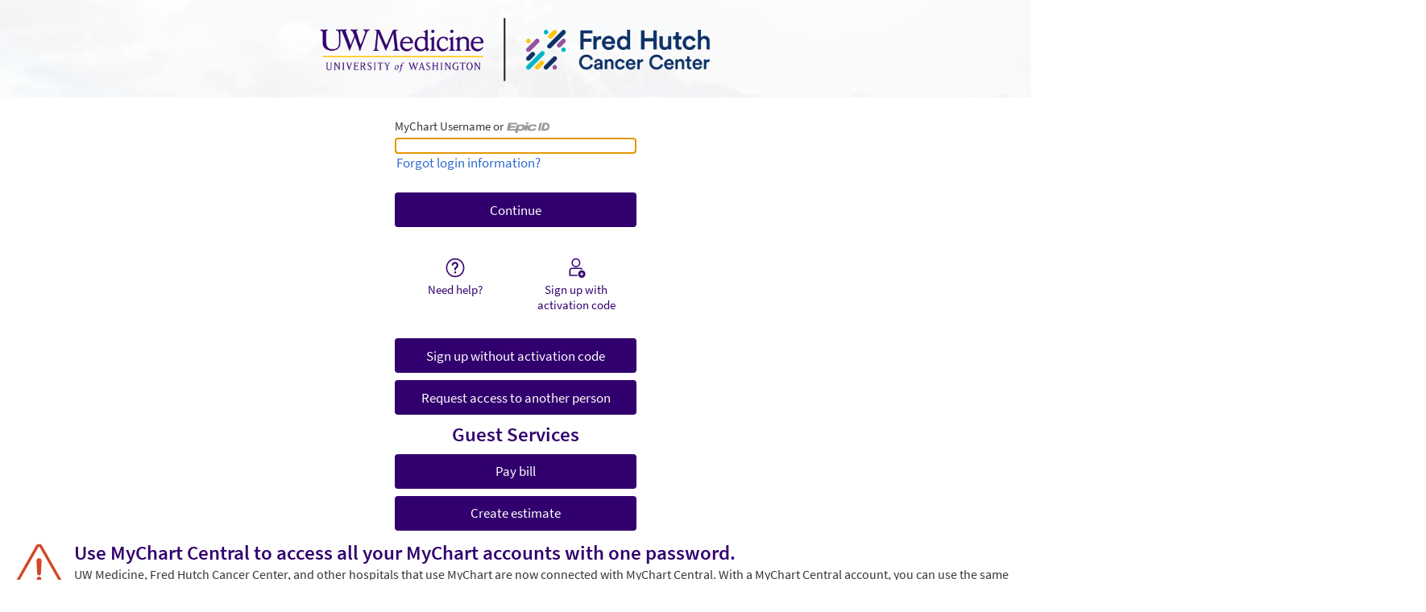

--- FILE ---
content_type: text/css
request_url: https://mychart.uwmedicine.org/PROD01/en-us/styles/themes.css?v=JtLfWP1FSX5o9yEafD%2fi%2fTOOI0GQ5heOuh1581FEKPy4aZPcanRz3uNDgu6CH5dy
body_size: 4898
content:
/* Copyright 2019-2024 Epic Systems Corporation */
/* #region Proxy Color Picker Layout */
.section .content select.colorpicker {
  display: inline-block;
  margin: 0;
  vertical-align: middle;
  width: calc(100% - 1.5rem);
}

.section .content .colorpreview {
  display: inline-block;
  height: 1.25rem;
  margin: 0 0 0 0.25rem;
  vertical-align: middle;
  width: 1.25rem;
}

/* #endregion */
body.color1 {
  --wp-proxy-bgcolor: #2C6ACE;
  --wp-proxy-color: #2C6ACE;
}

body.color2 {
  --wp-proxy-bgcolor: #76236C;
  --wp-proxy-color: #76236C;
}

body.color3 {
  --wp-proxy-bgcolor: #107A86;
  --wp-proxy-color: #107A86;
}

body.color4 {
  --wp-proxy-bgcolor: #CA3B18;
  --wp-proxy-color: #CA3B18;
}

body.color5 {
  --wp-proxy-bgcolor: #5D348B;
  --wp-proxy-color: #5D348B;
}

body.color6 {
  --wp-proxy-bgcolor: #117538;
  --wp-proxy-color: #117538;
}

body.color7 {
  --wp-proxy-bgcolor: #D21D70;
  --wp-proxy-color: #D21D70;
}

/* #region Color 1 - Skylight */
.proxybgcolor.color1,
img.photo.color1,
.colorpreview.color1,
#proxies .color1:after {
  background-color: #2C6ACE;
}

.color1 > .userPhoto,
#proxies .color1 .proxyicon,
#proxies a.color1 .proxyicon,
#oauthproxies .color1 .proxyicon {
  background-color: #2C6ACE;
  border-color: #2C6ACE;
}

.proxybordercolor.color1 {
  border-color: #2C6ACE;
}

.proxyborder.color1 {
  border-color: rgba(44, 106, 206, 0.3);
  border-top-color: #2C6ACE;
  width: 36px;
  height: 36px;
  border-width: 6px;
  border-style: solid;
  border-radius: 50%;
  animation: _LoadingWheel-Rotate 0.8s cubic-bezier(0.5, 0.25, 0.3, 0.73) infinite;
}
@keyframes _LoadingWheel-Rotate {
  0% {
    transform: rotate(0deg);
  }
  100% {
    transform: rotate(360deg);
  }
}

.proxybgcolor.color1.lighten1 {
  background-color: #2e6bce;
}

.proxybgcolor.color1.opacity1 {
  background-color: rgba(44, 106, 206, 0.01);
}

.proxybordercolor.color1.opacity1 {
  border-color: rgba(44, 106, 206, 0.01);
}

.proxybgcolor.color1.lighten2 {
  background-color: #306dcf;
}

.proxybgcolor.color1.opacity2 {
  background-color: rgba(44, 106, 206, 0.02);
}

.proxybordercolor.color1.opacity2 {
  border-color: rgba(44, 106, 206, 0.02);
}

.proxybgcolor.color1.lighten3 {
  background-color: #326ecf;
}

.proxybgcolor.color1.opacity3 {
  background-color: rgba(44, 106, 206, 0.03);
}

.proxybordercolor.color1.opacity3 {
  border-color: rgba(44, 106, 206, 0.03);
}

.proxybgcolor.color1.lighten4 {
  background-color: #3470d0;
}

.proxybgcolor.color1.opacity4 {
  background-color: rgba(44, 106, 206, 0.04);
}

.proxybordercolor.color1.opacity4 {
  border-color: rgba(44, 106, 206, 0.04);
}

.proxybgcolor.color1.lighten5 {
  background-color: #3771d0;
}

.proxybgcolor.color1.opacity5 {
  background-color: rgba(44, 106, 206, 0.05);
}

.proxybordercolor.color1.opacity5 {
  border-color: rgba(44, 106, 206, 0.05);
}

.proxybgcolor.color1.lighten6 {
  background-color: #3973d1;
}

.proxybgcolor.color1.opacity6 {
  background-color: rgba(44, 106, 206, 0.06);
}

.proxybordercolor.color1.opacity6 {
  border-color: rgba(44, 106, 206, 0.06);
}

.proxybgcolor.color1.lighten7 {
  background-color: #3b74d1;
}

.proxybgcolor.color1.opacity7 {
  background-color: rgba(44, 106, 206, 0.07);
}

.proxybordercolor.color1.opacity7 {
  border-color: rgba(44, 106, 206, 0.07);
}

.proxybgcolor.color1.lighten8 {
  background-color: #3d76d2;
}

.proxybgcolor.color1.opacity8 {
  background-color: rgba(44, 106, 206, 0.08);
}

.proxybordercolor.color1.opacity8 {
  border-color: rgba(44, 106, 206, 0.08);
}

.proxybgcolor.color1.lighten9 {
  background-color: #3f77d2;
}

.proxybgcolor.color1.opacity9 {
  background-color: rgba(44, 106, 206, 0.09);
}

.proxybordercolor.color1.opacity9 {
  border-color: rgba(44, 106, 206, 0.09);
}

.proxybgcolor.color1.lighten10 {
  background-color: #4179d3;
}

.proxybgcolor.color1.opacity10 {
  background-color: rgba(44, 106, 206, 0.1);
}

.proxybordercolor.color1.opacity10 {
  border-color: rgba(44, 106, 206, 0.1);
}

.proxybgcolor.color1.lighten20 {
  background-color: #5688d8;
}

.proxybgcolor.color1.opacity20 {
  background-color: rgba(44, 106, 206, 0.2);
}

.proxybordercolor.color1.opacity20 {
  border-color: rgba(44, 106, 206, 0.2);
}

.proxybgcolor.color1.lighten30 {
  background-color: #6b97dd;
}

.proxybgcolor.color1.opacity30 {
  background-color: rgba(44, 106, 206, 0.3);
}

.proxybordercolor.color1.opacity30 {
  border-color: rgba(44, 106, 206, 0.3);
}

.proxybgcolor.color1.lighten40 {
  background-color: #80a6e2;
}

.proxybgcolor.color1.opacity40 {
  background-color: rgba(44, 106, 206, 0.4);
}

.proxybordercolor.color1.opacity40 {
  border-color: rgba(44, 106, 206, 0.4);
}

.proxybgcolor.color1.lighten50 {
  background-color: #96b5e7;
}

.proxybgcolor.color1.opacity50 {
  background-color: rgba(44, 106, 206, 0.5);
}

.proxybordercolor.color1.opacity50 {
  border-color: rgba(44, 106, 206, 0.5);
}

.proxybgcolor.color1.lighten60 {
  background-color: #abc3eb;
}

.proxybgcolor.color1.opacity60 {
  background-color: rgba(44, 106, 206, 0.6);
}

.proxybordercolor.color1.opacity60 {
  border-color: rgba(44, 106, 206, 0.6);
}

.proxybgcolor.color1.lighten70 {
  background-color: #c0d2f0;
}

.proxybgcolor.color1.opacity70 {
  background-color: rgba(44, 106, 206, 0.7);
}

.proxybordercolor.color1.opacity70 {
  border-color: rgba(44, 106, 206, 0.7);
}

.proxybgcolor.color1.lighten80 {
  background-color: #d5e1f5;
}

.proxybgcolor.color1.opacity80 {
  background-color: rgba(44, 106, 206, 0.8);
}

.proxybordercolor.color1.opacity80 {
  border-color: rgba(44, 106, 206, 0.8);
}

.proxybgcolor.color1.lighten90 {
  background-color: #eaf0fa;
}

.proxybgcolor.color1.opacity90 {
  background-color: rgba(44, 106, 206, 0.9);
}

.proxybordercolor.color1.opacity90 {
  border-color: rgba(44, 106, 206, 0.9);
}

.proxybgcolor.color1.lighten91 {
  background-color: #ecf2fb;
}

.proxybgcolor.color1.opacity91 {
  background-color: rgba(44, 106, 206, 0.91);
}

.proxybordercolor.color1.opacity91 {
  border-color: rgba(44, 106, 206, 0.91);
}

.proxybgcolor.color1.lighten92 {
  background-color: #eef3fb;
}

.proxybgcolor.color1.opacity92 {
  background-color: rgba(44, 106, 206, 0.92);
}

.proxybordercolor.color1.opacity92 {
  border-color: rgba(44, 106, 206, 0.92);
}

.proxybgcolor.color1.lighten93 {
  background-color: #f0f5fc;
}

.proxybgcolor.color1.opacity93 {
  background-color: rgba(44, 106, 206, 0.93);
}

.proxybordercolor.color1.opacity93 {
  border-color: rgba(44, 106, 206, 0.93);
}

.proxybgcolor.color1.lighten94 {
  background-color: #f2f6fc;
}

.proxybgcolor.color1.opacity94 {
  background-color: rgba(44, 106, 206, 0.94);
}

.proxybordercolor.color1.opacity94 {
  border-color: rgba(44, 106, 206, 0.94);
}

.proxybgcolor.color1.lighten95 {
  background-color: #f4f8fd;
}

.proxybgcolor.color1.opacity95 {
  background-color: rgba(44, 106, 206, 0.95);
}

.proxybordercolor.color1.opacity95 {
  border-color: rgba(44, 106, 206, 0.95);
}

.proxybgcolor.color1.lighten96 {
  background-color: #f7f9fd;
}

.proxybgcolor.color1.opacity96 {
  background-color: rgba(44, 106, 206, 0.96);
}

.proxybordercolor.color1.opacity96 {
  border-color: rgba(44, 106, 206, 0.96);
}

.proxybgcolor.color1.lighten97 {
  background-color: #f9fbfe;
}

.proxybgcolor.color1.opacity97 {
  background-color: rgba(44, 106, 206, 0.97);
}

.proxybordercolor.color1.opacity97 {
  border-color: rgba(44, 106, 206, 0.97);
}

.proxybgcolor.color1.lighten98 {
  background-color: #fbfcfe;
}

.proxybgcolor.color1.opacity98 {
  background-color: rgba(44, 106, 206, 0.98);
}

.proxybordercolor.color1.opacity98 {
  border-color: rgba(44, 106, 206, 0.98);
}

.proxybgcolor.color1.lighten99 {
  background-color: #fdfeff;
}

.proxybgcolor.color1.opacity99 {
  background-color: rgba(44, 106, 206, 0.99);
}

.proxybordercolor.color1.opacity99 {
  border-color: rgba(44, 106, 206, 0.99);
}

.proxytextcolor.color1 {
  color: #2C6ACE;
}

.proxyfillcolor.color1 {
  fill: #2C6ACE;
}

.proxystrokecolor.color1 {
  stroke: #2C6ACE;
}

/* #endregion */
/* #region Color 2 - Forest */
.proxybgcolor.color2,
img.photo.color2,
.colorpreview.color2,
#proxies .color2:after {
  background-color: #76236C;
}

.color2 > .userPhoto,
#proxies .color2 .proxyicon,
#proxies a.color2 .proxyicon,
#oauthproxies .color2 .proxyicon {
  background-color: #76236C;
  border-color: #76236C;
}

.proxybordercolor.color2 {
  border-color: #76236C;
}

.proxyborder.color2 {
  border-color: rgba(118, 35, 108, 0.3);
  border-top-color: #76236C;
  width: 36px;
  height: 36px;
  border-width: 6px;
  border-style: solid;
  border-radius: 50%;
  animation: _LoadingWheel-Rotate 0.8s cubic-bezier(0.5, 0.25, 0.3, 0.73) infinite;
}
@keyframes _LoadingWheel-Rotate {
  0% {
    transform: rotate(0deg);
  }
  100% {
    transform: rotate(360deg);
  }
}

.proxybgcolor.color2.lighten1 {
  background-color: #77256d;
}

.proxybgcolor.color2.opacity1 {
  background-color: rgba(118, 35, 108, 0.01);
}

.proxybordercolor.color2.opacity1 {
  border-color: rgba(118, 35, 108, 0.01);
}

.proxybgcolor.color2.lighten2 {
  background-color: #79276f;
}

.proxybgcolor.color2.opacity2 {
  background-color: rgba(118, 35, 108, 0.02);
}

.proxybordercolor.color2.opacity2 {
  border-color: rgba(118, 35, 108, 0.02);
}

.proxybgcolor.color2.lighten3 {
  background-color: #7a2a70;
}

.proxybgcolor.color2.opacity3 {
  background-color: rgba(118, 35, 108, 0.03);
}

.proxybordercolor.color2.opacity3 {
  border-color: rgba(118, 35, 108, 0.03);
}

.proxybgcolor.color2.lighten4 {
  background-color: #7b2c72;
}

.proxybgcolor.color2.opacity4 {
  background-color: rgba(118, 35, 108, 0.04);
}

.proxybordercolor.color2.opacity4 {
  border-color: rgba(118, 35, 108, 0.04);
}

.proxybgcolor.color2.lighten5 {
  background-color: #7d2e73;
}

.proxybgcolor.color2.opacity5 {
  background-color: rgba(118, 35, 108, 0.05);
}

.proxybordercolor.color2.opacity5 {
  border-color: rgba(118, 35, 108, 0.05);
}

.proxybgcolor.color2.lighten6 {
  background-color: #7e3075;
}

.proxybgcolor.color2.opacity6 {
  background-color: rgba(118, 35, 108, 0.06);
}

.proxybordercolor.color2.opacity6 {
  border-color: rgba(118, 35, 108, 0.06);
}

.proxybgcolor.color2.lighten7 {
  background-color: #803276;
}

.proxybgcolor.color2.opacity7 {
  background-color: rgba(118, 35, 108, 0.07);
}

.proxybordercolor.color2.opacity7 {
  border-color: rgba(118, 35, 108, 0.07);
}

.proxybgcolor.color2.lighten8 {
  background-color: #813578;
}

.proxybgcolor.color2.opacity8 {
  background-color: rgba(118, 35, 108, 0.08);
}

.proxybordercolor.color2.opacity8 {
  border-color: rgba(118, 35, 108, 0.08);
}

.proxybgcolor.color2.lighten9 {
  background-color: #823779;
}

.proxybgcolor.color2.opacity9 {
  background-color: rgba(118, 35, 108, 0.09);
}

.proxybordercolor.color2.opacity9 {
  border-color: rgba(118, 35, 108, 0.09);
}

.proxybgcolor.color2.lighten10 {
  background-color: #84397b;
}

.proxybgcolor.color2.opacity10 {
  background-color: rgba(118, 35, 108, 0.1);
}

.proxybordercolor.color2.opacity10 {
  border-color: rgba(118, 35, 108, 0.1);
}

.proxybgcolor.color2.lighten20 {
  background-color: #914f89;
}

.proxybgcolor.color2.opacity20 {
  background-color: rgba(118, 35, 108, 0.2);
}

.proxybordercolor.color2.opacity20 {
  border-color: rgba(118, 35, 108, 0.2);
}

.proxybgcolor.color2.lighten30 {
  background-color: #9f6598;
}

.proxybgcolor.color2.opacity30 {
  background-color: rgba(118, 35, 108, 0.3);
}

.proxybordercolor.color2.opacity30 {
  border-color: rgba(118, 35, 108, 0.3);
}

.proxybgcolor.color2.lighten40 {
  background-color: #ad7ba7;
}

.proxybgcolor.color2.opacity40 {
  background-color: rgba(118, 35, 108, 0.4);
}

.proxybordercolor.color2.opacity40 {
  border-color: rgba(118, 35, 108, 0.4);
}

.proxybgcolor.color2.lighten50 {
  background-color: #bb91b6;
}

.proxybgcolor.color2.opacity50 {
  background-color: rgba(118, 35, 108, 0.5);
}

.proxybordercolor.color2.opacity50 {
  border-color: rgba(118, 35, 108, 0.5);
}

.proxybgcolor.color2.lighten60 {
  background-color: #c8a7c4;
}

.proxybgcolor.color2.opacity60 {
  background-color: rgba(118, 35, 108, 0.6);
}

.proxybordercolor.color2.opacity60 {
  border-color: rgba(118, 35, 108, 0.6);
}

.proxybgcolor.color2.lighten70 {
  background-color: #d6bdd3;
}

.proxybgcolor.color2.opacity70 {
  background-color: rgba(118, 35, 108, 0.7);
}

.proxybordercolor.color2.opacity70 {
  border-color: rgba(118, 35, 108, 0.7);
}

.proxybgcolor.color2.lighten80 {
  background-color: #e4d3e2;
}

.proxybgcolor.color2.opacity80 {
  background-color: rgba(118, 35, 108, 0.8);
}

.proxybordercolor.color2.opacity80 {
  border-color: rgba(118, 35, 108, 0.8);
}

.proxybgcolor.color2.lighten90 {
  background-color: #f1e9f0;
}

.proxybgcolor.color2.opacity90 {
  background-color: rgba(118, 35, 108, 0.9);
}

.proxybordercolor.color2.opacity90 {
  border-color: rgba(118, 35, 108, 0.9);
}

.proxybgcolor.color2.lighten91 {
  background-color: #f3ebf2;
}

.proxybgcolor.color2.opacity91 {
  background-color: rgba(118, 35, 108, 0.91);
}

.proxybordercolor.color2.opacity91 {
  border-color: rgba(118, 35, 108, 0.91);
}

.proxybgcolor.color2.lighten92 {
  background-color: #f4edf3;
}

.proxybgcolor.color2.opacity92 {
  background-color: rgba(118, 35, 108, 0.92);
}

.proxybordercolor.color2.opacity92 {
  border-color: rgba(118, 35, 108, 0.92);
}

.proxybgcolor.color2.lighten93 {
  background-color: #f5f0f5;
}

.proxybgcolor.color2.opacity93 {
  background-color: rgba(118, 35, 108, 0.93);
}

.proxybordercolor.color2.opacity93 {
  border-color: rgba(118, 35, 108, 0.93);
}

.proxybgcolor.color2.lighten94 {
  background-color: #f7f2f6;
}

.proxybgcolor.color2.opacity94 {
  background-color: rgba(118, 35, 108, 0.94);
}

.proxybordercolor.color2.opacity94 {
  border-color: rgba(118, 35, 108, 0.94);
}

.proxybgcolor.color2.lighten95 {
  background-color: #f8f4f8;
}

.proxybgcolor.color2.opacity95 {
  background-color: rgba(118, 35, 108, 0.95);
}

.proxybordercolor.color2.opacity95 {
  border-color: rgba(118, 35, 108, 0.95);
}

.proxybgcolor.color2.lighten96 {
  background-color: #faf6f9;
}

.proxybgcolor.color2.opacity96 {
  background-color: rgba(118, 35, 108, 0.96);
}

.proxybordercolor.color2.opacity96 {
  border-color: rgba(118, 35, 108, 0.96);
}

.proxybgcolor.color2.lighten97 {
  background-color: #fbf8fb;
}

.proxybgcolor.color2.opacity97 {
  background-color: rgba(118, 35, 108, 0.97);
}

.proxybordercolor.color2.opacity97 {
  border-color: rgba(118, 35, 108, 0.97);
}

.proxybgcolor.color2.lighten98 {
  background-color: #fcfbfc;
}

.proxybgcolor.color2.opacity98 {
  background-color: rgba(118, 35, 108, 0.98);
}

.proxybordercolor.color2.opacity98 {
  border-color: rgba(118, 35, 108, 0.98);
}

.proxybgcolor.color2.lighten99 {
  background-color: #fefdfe;
}

.proxybgcolor.color2.opacity99 {
  background-color: rgba(118, 35, 108, 0.99);
}

.proxybordercolor.color2.opacity99 {
  border-color: rgba(118, 35, 108, 0.99);
}

.proxytextcolor.color2 {
  color: #76236C;
}

.proxyfillcolor.color2 {
  fill: #76236C;
}

.proxystrokecolor.color2 {
  stroke: #76236C;
}

/* #endregion */
/* #region Color 3 - Bubblegum */
.proxybgcolor.color3,
img.photo.color3,
.colorpreview.color3,
#proxies .color3:after {
  background-color: #107A86;
}

.color3 > .userPhoto,
#proxies .color3 .proxyicon,
#proxies a.color3 .proxyicon,
#oauthproxies .color3 .proxyicon {
  background-color: #107A86;
  border-color: #107A86;
}

.proxybordercolor.color3 {
  border-color: #107A86;
}

.proxyborder.color3 {
  border-color: rgba(16, 122, 134, 0.3);
  border-top-color: #107A86;
  width: 36px;
  height: 36px;
  border-width: 6px;
  border-style: solid;
  border-radius: 50%;
  animation: _LoadingWheel-Rotate 0.8s cubic-bezier(0.5, 0.25, 0.3, 0.73) infinite;
}
@keyframes _LoadingWheel-Rotate {
  0% {
    transform: rotate(0deg);
  }
  100% {
    transform: rotate(360deg);
  }
}

.proxybgcolor.color3.lighten1 {
  background-color: #127b87;
}

.proxybgcolor.color3.opacity1 {
  background-color: rgba(16, 122, 134, 0.01);
}

.proxybordercolor.color3.opacity1 {
  border-color: rgba(16, 122, 134, 0.01);
}

.proxybgcolor.color3.lighten2 {
  background-color: #157d88;
}

.proxybgcolor.color3.opacity2 {
  background-color: rgba(16, 122, 134, 0.02);
}

.proxybordercolor.color3.opacity2 {
  border-color: rgba(16, 122, 134, 0.02);
}

.proxybgcolor.color3.lighten3 {
  background-color: #177e8a;
}

.proxybgcolor.color3.opacity3 {
  background-color: rgba(16, 122, 134, 0.03);
}

.proxybordercolor.color3.opacity3 {
  border-color: rgba(16, 122, 134, 0.03);
}

.proxybgcolor.color3.lighten4 {
  background-color: #1a7f8b;
}

.proxybgcolor.color3.opacity4 {
  background-color: rgba(16, 122, 134, 0.04);
}

.proxybordercolor.color3.opacity4 {
  border-color: rgba(16, 122, 134, 0.04);
}

.proxybgcolor.color3.lighten5 {
  background-color: #1c818c;
}

.proxybgcolor.color3.opacity5 {
  background-color: rgba(16, 122, 134, 0.05);
}

.proxybordercolor.color3.opacity5 {
  border-color: rgba(16, 122, 134, 0.05);
}

.proxybgcolor.color3.lighten6 {
  background-color: #1e828d;
}

.proxybgcolor.color3.opacity6 {
  background-color: rgba(16, 122, 134, 0.06);
}

.proxybordercolor.color3.opacity6 {
  border-color: rgba(16, 122, 134, 0.06);
}

.proxybgcolor.color3.lighten7 {
  background-color: #21838e;
}

.proxybgcolor.color3.opacity7 {
  background-color: rgba(16, 122, 134, 0.07);
}

.proxybordercolor.color3.opacity7 {
  border-color: rgba(16, 122, 134, 0.07);
}

.proxybgcolor.color3.lighten8 {
  background-color: #238590;
}

.proxybgcolor.color3.opacity8 {
  background-color: rgba(16, 122, 134, 0.08);
}

.proxybordercolor.color3.opacity8 {
  border-color: rgba(16, 122, 134, 0.08);
}

.proxybgcolor.color3.lighten9 {
  background-color: #268691;
}

.proxybgcolor.color3.opacity9 {
  background-color: rgba(16, 122, 134, 0.09);
}

.proxybordercolor.color3.opacity9 {
  border-color: rgba(16, 122, 134, 0.09);
}

.proxybgcolor.color3.lighten10 {
  background-color: #288792;
}

.proxybgcolor.color3.opacity10 {
  background-color: rgba(16, 122, 134, 0.1);
}

.proxybordercolor.color3.opacity10 {
  border-color: rgba(16, 122, 134, 0.1);
}

.proxybgcolor.color3.lighten20 {
  background-color: #40959e;
}

.proxybgcolor.color3.opacity20 {
  background-color: rgba(16, 122, 134, 0.2);
}

.proxybordercolor.color3.opacity20 {
  border-color: rgba(16, 122, 134, 0.2);
}

.proxybgcolor.color3.lighten30 {
  background-color: #58a2aa;
}

.proxybgcolor.color3.opacity30 {
  background-color: rgba(16, 122, 134, 0.3);
}

.proxybordercolor.color3.opacity30 {
  border-color: rgba(16, 122, 134, 0.3);
}

.proxybgcolor.color3.lighten40 {
  background-color: #70afb6;
}

.proxybgcolor.color3.opacity40 {
  background-color: rgba(16, 122, 134, 0.4);
}

.proxybordercolor.color3.opacity40 {
  border-color: rgba(16, 122, 134, 0.4);
}

.proxybgcolor.color3.lighten50 {
  background-color: #88bdc3;
}

.proxybgcolor.color3.opacity50 {
  background-color: rgba(16, 122, 134, 0.5);
}

.proxybordercolor.color3.opacity50 {
  border-color: rgba(16, 122, 134, 0.5);
}

.proxybgcolor.color3.lighten60 {
  background-color: #9fcacf;
}

.proxybgcolor.color3.opacity60 {
  background-color: rgba(16, 122, 134, 0.6);
}

.proxybordercolor.color3.opacity60 {
  border-color: rgba(16, 122, 134, 0.6);
}

.proxybgcolor.color3.lighten70 {
  background-color: #b7d7db;
}

.proxybgcolor.color3.opacity70 {
  background-color: rgba(16, 122, 134, 0.7);
}

.proxybordercolor.color3.opacity70 {
  border-color: rgba(16, 122, 134, 0.7);
}

.proxybgcolor.color3.lighten80 {
  background-color: #cfe4e7;
}

.proxybgcolor.color3.opacity80 {
  background-color: rgba(16, 122, 134, 0.8);
}

.proxybordercolor.color3.opacity80 {
  border-color: rgba(16, 122, 134, 0.8);
}

.proxybgcolor.color3.lighten90 {
  background-color: #e7f2f3;
}

.proxybgcolor.color3.opacity90 {
  background-color: rgba(16, 122, 134, 0.9);
}

.proxybordercolor.color3.opacity90 {
  border-color: rgba(16, 122, 134, 0.9);
}

.proxybgcolor.color3.lighten91 {
  background-color: #e9f3f4;
}

.proxybgcolor.color3.opacity91 {
  background-color: rgba(16, 122, 134, 0.91);
}

.proxybordercolor.color3.opacity91 {
  border-color: rgba(16, 122, 134, 0.91);
}

.proxybgcolor.color3.lighten92 {
  background-color: #ecf4f5;
}

.proxybgcolor.color3.opacity92 {
  background-color: rgba(16, 122, 134, 0.92);
}

.proxybordercolor.color3.opacity92 {
  border-color: rgba(16, 122, 134, 0.92);
}

.proxybgcolor.color3.lighten93 {
  background-color: #eef6f7;
}

.proxybgcolor.color3.opacity93 {
  background-color: rgba(16, 122, 134, 0.93);
}

.proxybordercolor.color3.opacity93 {
  border-color: rgba(16, 122, 134, 0.93);
}

.proxybgcolor.color3.lighten94 {
  background-color: #f1f7f8;
}

.proxybgcolor.color3.opacity94 {
  background-color: rgba(16, 122, 134, 0.94);
}

.proxybordercolor.color3.opacity94 {
  border-color: rgba(16, 122, 134, 0.94);
}

.proxybgcolor.color3.lighten95 {
  background-color: #f3f8f9;
}

.proxybgcolor.color3.opacity95 {
  background-color: rgba(16, 122, 134, 0.95);
}

.proxybordercolor.color3.opacity95 {
  border-color: rgba(16, 122, 134, 0.95);
}

.proxybgcolor.color3.lighten96 {
  background-color: #f5fafa;
}

.proxybgcolor.color3.opacity96 {
  background-color: rgba(16, 122, 134, 0.96);
}

.proxybordercolor.color3.opacity96 {
  border-color: rgba(16, 122, 134, 0.96);
}

.proxybgcolor.color3.lighten97 {
  background-color: #f8fbfb;
}

.proxybgcolor.color3.opacity97 {
  background-color: rgba(16, 122, 134, 0.97);
}

.proxybordercolor.color3.opacity97 {
  border-color: rgba(16, 122, 134, 0.97);
}

.proxybgcolor.color3.lighten98 {
  background-color: #fafcfd;
}

.proxybgcolor.color3.opacity98 {
  background-color: rgba(16, 122, 134, 0.98);
}

.proxybordercolor.color3.opacity98 {
  border-color: rgba(16, 122, 134, 0.98);
}

.proxybgcolor.color3.lighten99 {
  background-color: #fdfefe;
}

.proxybgcolor.color3.opacity99 {
  background-color: rgba(16, 122, 134, 0.99);
}

.proxybordercolor.color3.opacity99 {
  border-color: rgba(16, 122, 134, 0.99);
}

.proxytextcolor.color3 {
  color: #107A86;
}

.proxyfillcolor.color3 {
  fill: #107A86;
}

.proxystrokecolor.color3 {
  stroke: #107A86;
}

/* #endregion */
/* #region Color 4 - Royal */
.proxybgcolor.color4,
img.photo.color4,
.colorpreview.color4,
#proxies .color4:after {
  background-color: #CA3B18;
}

.color4 > .userPhoto,
#proxies .color4 .proxyicon,
#proxies a.color4 .proxyicon,
#oauthproxies .color4 .proxyicon {
  background-color: #CA3B18;
  border-color: #CA3B18;
}

.proxybordercolor.color4 {
  border-color: #CA3B18;
}

.proxyborder.color4 {
  border-color: rgba(202, 59, 24, 0.3);
  border-top-color: #CA3B18;
  width: 36px;
  height: 36px;
  border-width: 6px;
  border-style: solid;
  border-radius: 50%;
  animation: _LoadingWheel-Rotate 0.8s cubic-bezier(0.5, 0.25, 0.3, 0.73) infinite;
}
@keyframes _LoadingWheel-Rotate {
  0% {
    transform: rotate(0deg);
  }
  100% {
    transform: rotate(360deg);
  }
}

.proxybgcolor.color4.lighten1 {
  background-color: #cb3d1a;
}

.proxybgcolor.color4.opacity1 {
  background-color: rgba(202, 59, 24, 0.01);
}

.proxybordercolor.color4.opacity1 {
  border-color: rgba(202, 59, 24, 0.01);
}

.proxybgcolor.color4.lighten2 {
  background-color: #cb3f1d;
}

.proxybgcolor.color4.opacity2 {
  background-color: rgba(202, 59, 24, 0.02);
}

.proxybordercolor.color4.opacity2 {
  border-color: rgba(202, 59, 24, 0.02);
}

.proxybgcolor.color4.lighten3 {
  background-color: #cc411f;
}

.proxybgcolor.color4.opacity3 {
  background-color: rgba(202, 59, 24, 0.03);
}

.proxybordercolor.color4.opacity3 {
  border-color: rgba(202, 59, 24, 0.03);
}

.proxybgcolor.color4.lighten4 {
  background-color: #cc4321;
}

.proxybgcolor.color4.opacity4 {
  background-color: rgba(202, 59, 24, 0.04);
}

.proxybordercolor.color4.opacity4 {
  border-color: rgba(202, 59, 24, 0.04);
}

.proxybgcolor.color4.lighten5 {
  background-color: #cd4524;
}

.proxybgcolor.color4.opacity5 {
  background-color: rgba(202, 59, 24, 0.05);
}

.proxybordercolor.color4.opacity5 {
  border-color: rgba(202, 59, 24, 0.05);
}

.proxybgcolor.color4.lighten6 {
  background-color: #cd4726;
}

.proxybgcolor.color4.opacity6 {
  background-color: rgba(202, 59, 24, 0.06);
}

.proxybordercolor.color4.opacity6 {
  border-color: rgba(202, 59, 24, 0.06);
}

.proxybgcolor.color4.lighten7 {
  background-color: #ce4928;
}

.proxybgcolor.color4.opacity7 {
  background-color: rgba(202, 59, 24, 0.07);
}

.proxybordercolor.color4.opacity7 {
  border-color: rgba(202, 59, 24, 0.07);
}

.proxybgcolor.color4.lighten8 {
  background-color: #ce4b2a;
}

.proxybgcolor.color4.opacity8 {
  background-color: rgba(202, 59, 24, 0.08);
}

.proxybordercolor.color4.opacity8 {
  border-color: rgba(202, 59, 24, 0.08);
}

.proxybgcolor.color4.lighten9 {
  background-color: #cf4d2d;
}

.proxybgcolor.color4.opacity9 {
  background-color: rgba(202, 59, 24, 0.09);
}

.proxybordercolor.color4.opacity9 {
  border-color: rgba(202, 59, 24, 0.09);
}

.proxybgcolor.color4.lighten10 {
  background-color: #cf4f2f;
}

.proxybgcolor.color4.opacity10 {
  background-color: rgba(202, 59, 24, 0.1);
}

.proxybordercolor.color4.opacity10 {
  border-color: rgba(202, 59, 24, 0.1);
}

.proxybgcolor.color4.lighten20 {
  background-color: #d56246;
}

.proxybgcolor.color4.opacity20 {
  background-color: rgba(202, 59, 24, 0.2);
}

.proxybordercolor.color4.opacity20 {
  border-color: rgba(202, 59, 24, 0.2);
}

.proxybgcolor.color4.lighten30 {
  background-color: #da765d;
}

.proxybgcolor.color4.opacity30 {
  background-color: rgba(202, 59, 24, 0.3);
}

.proxybordercolor.color4.opacity30 {
  border-color: rgba(202, 59, 24, 0.3);
}

.proxybgcolor.color4.lighten40 {
  background-color: #df8974;
}

.proxybgcolor.color4.opacity40 {
  background-color: rgba(202, 59, 24, 0.4);
}

.proxybordercolor.color4.opacity40 {
  border-color: rgba(202, 59, 24, 0.4);
}

.proxybgcolor.color4.lighten50 {
  background-color: #e59d8c;
}

.proxybgcolor.color4.opacity50 {
  background-color: rgba(202, 59, 24, 0.5);
}

.proxybordercolor.color4.opacity50 {
  border-color: rgba(202, 59, 24, 0.5);
}

.proxybgcolor.color4.lighten60 {
  background-color: #eab1a3;
}

.proxybgcolor.color4.opacity60 {
  background-color: rgba(202, 59, 24, 0.6);
}

.proxybordercolor.color4.opacity60 {
  border-color: rgba(202, 59, 24, 0.6);
}

.proxybgcolor.color4.lighten70 {
  background-color: #efc4ba;
}

.proxybgcolor.color4.opacity70 {
  background-color: rgba(202, 59, 24, 0.7);
}

.proxybordercolor.color4.opacity70 {
  border-color: rgba(202, 59, 24, 0.7);
}

.proxybgcolor.color4.lighten80 {
  background-color: #f4d8d1;
}

.proxybgcolor.color4.opacity80 {
  background-color: rgba(202, 59, 24, 0.8);
}

.proxybordercolor.color4.opacity80 {
  border-color: rgba(202, 59, 24, 0.8);
}

.proxybgcolor.color4.lighten90 {
  background-color: #faebe8;
}

.proxybgcolor.color4.opacity90 {
  background-color: rgba(202, 59, 24, 0.9);
}

.proxybordercolor.color4.opacity90 {
  border-color: rgba(202, 59, 24, 0.9);
}

.proxybgcolor.color4.lighten91 {
  background-color: #faedea;
}

.proxybgcolor.color4.opacity91 {
  background-color: rgba(202, 59, 24, 0.91);
}

.proxybordercolor.color4.opacity91 {
  border-color: rgba(202, 59, 24, 0.91);
}

.proxybgcolor.color4.lighten92 {
  background-color: #fbefed;
}

.proxybgcolor.color4.opacity92 {
  background-color: rgba(202, 59, 24, 0.92);
}

.proxybordercolor.color4.opacity92 {
  border-color: rgba(202, 59, 24, 0.92);
}

.proxybgcolor.color4.lighten93 {
  background-color: #fbf1ef;
}

.proxybgcolor.color4.opacity93 {
  background-color: rgba(202, 59, 24, 0.93);
}

.proxybordercolor.color4.opacity93 {
  border-color: rgba(202, 59, 24, 0.93);
}

.proxybgcolor.color4.lighten94 {
  background-color: #fcf3f1;
}

.proxybgcolor.color4.opacity94 {
  background-color: rgba(202, 59, 24, 0.94);
}

.proxybordercolor.color4.opacity94 {
  border-color: rgba(202, 59, 24, 0.94);
}

.proxybgcolor.color4.lighten95 {
  background-color: #fcf5f3;
}

.proxybgcolor.color4.opacity95 {
  background-color: rgba(202, 59, 24, 0.95);
}

.proxybordercolor.color4.opacity95 {
  border-color: rgba(202, 59, 24, 0.95);
}

.proxybgcolor.color4.lighten96 {
  background-color: #fdf7f6;
}

.proxybgcolor.color4.opacity96 {
  background-color: rgba(202, 59, 24, 0.96);
}

.proxybordercolor.color4.opacity96 {
  border-color: rgba(202, 59, 24, 0.96);
}

.proxybgcolor.color4.lighten97 {
  background-color: #fdf9f8;
}

.proxybgcolor.color4.opacity97 {
  background-color: rgba(202, 59, 24, 0.97);
}

.proxybordercolor.color4.opacity97 {
  border-color: rgba(202, 59, 24, 0.97);
}

.proxybgcolor.color4.lighten98 {
  background-color: #fefbfa;
}

.proxybgcolor.color4.opacity98 {
  background-color: rgba(202, 59, 24, 0.98);
}

.proxybordercolor.color4.opacity98 {
  border-color: rgba(202, 59, 24, 0.98);
}

.proxybgcolor.color4.lighten99 {
  background-color: #fefdfd;
}

.proxybgcolor.color4.opacity99 {
  background-color: rgba(202, 59, 24, 0.99);
}

.proxybordercolor.color4.opacity99 {
  border-color: rgba(202, 59, 24, 0.99);
}

.proxytextcolor.color4 {
  color: #CA3B18;
}

.proxyfillcolor.color4 {
  fill: #CA3B18;
}

.proxystrokecolor.color4 {
  stroke: #CA3B18;
}

/* #endregion */
/* #region Color 5 - Ocean */
.proxybgcolor.color5,
img.photo.color5,
.colorpreview.color5,
#proxies .color5:after {
  background-color: #5D348B;
}

.color5 > .userPhoto,
#proxies .color5 .proxyicon,
#proxies a.color5 .proxyicon,
#oauthproxies .color5 .proxyicon {
  background-color: #5D348B;
  border-color: #5D348B;
}

.proxybordercolor.color5 {
  border-color: #5D348B;
}

.proxyborder.color5 {
  border-color: rgba(93, 52, 139, 0.3);
  border-top-color: #5D348B;
  width: 36px;
  height: 36px;
  border-width: 6px;
  border-style: solid;
  border-radius: 50%;
  animation: _LoadingWheel-Rotate 0.8s cubic-bezier(0.5, 0.25, 0.3, 0.73) infinite;
}
@keyframes _LoadingWheel-Rotate {
  0% {
    transform: rotate(0deg);
  }
  100% {
    transform: rotate(360deg);
  }
}

.proxybgcolor.color5.lighten1 {
  background-color: #5f368c;
}

.proxybgcolor.color5.opacity1 {
  background-color: rgba(93, 52, 139, 0.01);
}

.proxybordercolor.color5.opacity1 {
  border-color: rgba(93, 52, 139, 0.01);
}

.proxybgcolor.color5.lighten2 {
  background-color: #60388d;
}

.proxybgcolor.color5.opacity2 {
  background-color: rgba(93, 52, 139, 0.02);
}

.proxybordercolor.color5.opacity2 {
  border-color: rgba(93, 52, 139, 0.02);
}

.proxybgcolor.color5.lighten3 {
  background-color: #623a8e;
}

.proxybgcolor.color5.opacity3 {
  background-color: rgba(93, 52, 139, 0.03);
}

.proxybordercolor.color5.opacity3 {
  border-color: rgba(93, 52, 139, 0.03);
}

.proxybgcolor.color5.lighten4 {
  background-color: #633c90;
}

.proxybgcolor.color5.opacity4 {
  background-color: rgba(93, 52, 139, 0.04);
}

.proxybordercolor.color5.opacity4 {
  border-color: rgba(93, 52, 139, 0.04);
}

.proxybgcolor.color5.lighten5 {
  background-color: #653e91;
}

.proxybgcolor.color5.opacity5 {
  background-color: rgba(93, 52, 139, 0.05);
}

.proxybordercolor.color5.opacity5 {
  border-color: rgba(93, 52, 139, 0.05);
}

.proxybgcolor.color5.lighten6 {
  background-color: #674092;
}

.proxybgcolor.color5.opacity6 {
  background-color: rgba(93, 52, 139, 0.06);
}

.proxybordercolor.color5.opacity6 {
  border-color: rgba(93, 52, 139, 0.06);
}

.proxybgcolor.color5.lighten7 {
  background-color: #684293;
}

.proxybgcolor.color5.opacity7 {
  background-color: rgba(93, 52, 139, 0.07);
}

.proxybordercolor.color5.opacity7 {
  border-color: rgba(93, 52, 139, 0.07);
}

.proxybgcolor.color5.lighten8 {
  background-color: #6a4494;
}

.proxybgcolor.color5.opacity8 {
  background-color: rgba(93, 52, 139, 0.08);
}

.proxybordercolor.color5.opacity8 {
  border-color: rgba(93, 52, 139, 0.08);
}

.proxybgcolor.color5.lighten9 {
  background-color: #6c4695;
}

.proxybgcolor.color5.opacity9 {
  background-color: rgba(93, 52, 139, 0.09);
}

.proxybordercolor.color5.opacity9 {
  border-color: rgba(93, 52, 139, 0.09);
}

.proxybgcolor.color5.lighten10 {
  background-color: #6d4897;
}

.proxybgcolor.color5.opacity10 {
  background-color: rgba(93, 52, 139, 0.1);
}

.proxybordercolor.color5.opacity10 {
  border-color: rgba(93, 52, 139, 0.1);
}

.proxybgcolor.color5.lighten20 {
  background-color: #7d5da2;
}

.proxybgcolor.color5.opacity20 {
  background-color: rgba(93, 52, 139, 0.2);
}

.proxybordercolor.color5.opacity20 {
  border-color: rgba(93, 52, 139, 0.2);
}

.proxybgcolor.color5.lighten30 {
  background-color: #8e71ae;
}

.proxybgcolor.color5.opacity30 {
  background-color: rgba(93, 52, 139, 0.3);
}

.proxybordercolor.color5.opacity30 {
  border-color: rgba(93, 52, 139, 0.3);
}

.proxybgcolor.color5.lighten40 {
  background-color: #9e85b9;
}

.proxybgcolor.color5.opacity40 {
  background-color: rgba(93, 52, 139, 0.4);
}

.proxybordercolor.color5.opacity40 {
  border-color: rgba(93, 52, 139, 0.4);
}

.proxybgcolor.color5.lighten50 {
  background-color: #ae9ac5;
}

.proxybgcolor.color5.opacity50 {
  background-color: rgba(93, 52, 139, 0.5);
}

.proxybordercolor.color5.opacity50 {
  border-color: rgba(93, 52, 139, 0.5);
}

.proxybgcolor.color5.lighten60 {
  background-color: #beaed1;
}

.proxybgcolor.color5.opacity60 {
  background-color: rgba(93, 52, 139, 0.6);
}

.proxybordercolor.color5.opacity60 {
  border-color: rgba(93, 52, 139, 0.6);
}

.proxybgcolor.color5.lighten70 {
  background-color: #cec2dc;
}

.proxybgcolor.color5.opacity70 {
  background-color: rgba(93, 52, 139, 0.7);
}

.proxybordercolor.color5.opacity70 {
  border-color: rgba(93, 52, 139, 0.7);
}

.proxybgcolor.color5.lighten80 {
  background-color: #dfd6e8;
}

.proxybgcolor.color5.opacity80 {
  background-color: rgba(93, 52, 139, 0.8);
}

.proxybordercolor.color5.opacity80 {
  border-color: rgba(93, 52, 139, 0.8);
}

.proxybgcolor.color5.lighten90 {
  background-color: #efebf3;
}

.proxybgcolor.color5.opacity90 {
  background-color: rgba(93, 52, 139, 0.9);
}

.proxybordercolor.color5.opacity90 {
  border-color: rgba(93, 52, 139, 0.9);
}

.proxybgcolor.color5.lighten91 {
  background-color: #f0edf5;
}

.proxybgcolor.color5.opacity91 {
  background-color: rgba(93, 52, 139, 0.91);
}

.proxybordercolor.color5.opacity91 {
  border-color: rgba(93, 52, 139, 0.91);
}

.proxybgcolor.color5.lighten92 {
  background-color: #f2eff6;
}

.proxybgcolor.color5.opacity92 {
  background-color: rgba(93, 52, 139, 0.92);
}

.proxybordercolor.color5.opacity92 {
  border-color: rgba(93, 52, 139, 0.92);
}

.proxybgcolor.color5.lighten93 {
  background-color: #f4f1f7;
}

.proxybgcolor.color5.opacity93 {
  background-color: rgba(93, 52, 139, 0.93);
}

.proxybordercolor.color5.opacity93 {
  border-color: rgba(93, 52, 139, 0.93);
}

.proxybgcolor.color5.lighten94 {
  background-color: #f5f3f8;
}

.proxybgcolor.color5.opacity94 {
  background-color: rgba(93, 52, 139, 0.94);
}

.proxybordercolor.color5.opacity94 {
  border-color: rgba(93, 52, 139, 0.94);
}

.proxybgcolor.color5.lighten95 {
  background-color: #f7f5f9;
}

.proxybgcolor.color5.opacity95 {
  background-color: rgba(93, 52, 139, 0.95);
}

.proxybordercolor.color5.opacity95 {
  border-color: rgba(93, 52, 139, 0.95);
}

.proxybgcolor.color5.lighten96 {
  background-color: #f9f7fa;
}

.proxybgcolor.color5.opacity96 {
  background-color: rgba(93, 52, 139, 0.96);
}

.proxybordercolor.color5.opacity96 {
  border-color: rgba(93, 52, 139, 0.96);
}

.proxybgcolor.color5.lighten97 {
  background-color: #faf9fc;
}

.proxybgcolor.color5.opacity97 {
  background-color: rgba(93, 52, 139, 0.97);
}

.proxybordercolor.color5.opacity97 {
  border-color: rgba(93, 52, 139, 0.97);
}

.proxybgcolor.color5.lighten98 {
  background-color: #fcfbfd;
}

.proxybgcolor.color5.opacity98 {
  background-color: rgba(93, 52, 139, 0.98);
}

.proxybordercolor.color5.opacity98 {
  border-color: rgba(93, 52, 139, 0.98);
}

.proxybgcolor.color5.lighten99 {
  background-color: #fdfdfe;
}

.proxybgcolor.color5.opacity99 {
  background-color: rgba(93, 52, 139, 0.99);
}

.proxybordercolor.color5.opacity99 {
  border-color: rgba(93, 52, 139, 0.99);
}

.proxytextcolor.color5 {
  color: #5D348B;
}

.proxyfillcolor.color5 {
  fill: #5D348B;
}

.proxystrokecolor.color5 {
  stroke: #5D348B;
}

/* #endregion */
/* #region Color 6 - Goldenrod */
.proxybgcolor.color6,
img.photo.color6,
.colorpreview.color6,
#proxies .color6:after {
  background-color: #117538;
}

.color6 > .userPhoto,
#proxies .color6 .proxyicon,
#proxies a.color6 .proxyicon,
#oauthproxies .color6 .proxyicon {
  background-color: #117538;
  border-color: #117538;
}

.proxybordercolor.color6 {
  border-color: #117538;
}

.proxyborder.color6 {
  border-color: rgba(17, 117, 56, 0.3);
  border-top-color: #117538;
  width: 36px;
  height: 36px;
  border-width: 6px;
  border-style: solid;
  border-radius: 50%;
  animation: _LoadingWheel-Rotate 0.8s cubic-bezier(0.5, 0.25, 0.3, 0.73) infinite;
}
@keyframes _LoadingWheel-Rotate {
  0% {
    transform: rotate(0deg);
  }
  100% {
    transform: rotate(360deg);
  }
}

.proxybgcolor.color6.lighten1 {
  background-color: #13763a;
}

.proxybgcolor.color6.opacity1 {
  background-color: rgba(17, 117, 56, 0.01);
}

.proxybordercolor.color6.opacity1 {
  border-color: rgba(17, 117, 56, 0.01);
}

.proxybgcolor.color6.lighten2 {
  background-color: #16783c;
}

.proxybgcolor.color6.opacity2 {
  background-color: rgba(17, 117, 56, 0.02);
}

.proxybordercolor.color6.opacity2 {
  border-color: rgba(17, 117, 56, 0.02);
}

.proxybgcolor.color6.lighten3 {
  background-color: #18793e;
}

.proxybgcolor.color6.opacity3 {
  background-color: rgba(17, 117, 56, 0.03);
}

.proxybordercolor.color6.opacity3 {
  border-color: rgba(17, 117, 56, 0.03);
}

.proxybgcolor.color6.lighten4 {
  background-color: #1b7b40;
}

.proxybgcolor.color6.opacity4 {
  background-color: rgba(17, 117, 56, 0.04);
}

.proxybordercolor.color6.opacity4 {
  border-color: rgba(17, 117, 56, 0.04);
}

.proxybgcolor.color6.lighten5 {
  background-color: #1d7c42;
}

.proxybgcolor.color6.opacity5 {
  background-color: rgba(17, 117, 56, 0.05);
}

.proxybordercolor.color6.opacity5 {
  border-color: rgba(17, 117, 56, 0.05);
}

.proxybgcolor.color6.lighten6 {
  background-color: #1f7d44;
}

.proxybgcolor.color6.opacity6 {
  background-color: rgba(17, 117, 56, 0.06);
}

.proxybordercolor.color6.opacity6 {
  border-color: rgba(17, 117, 56, 0.06);
}

.proxybgcolor.color6.lighten7 {
  background-color: #227f46;
}

.proxybgcolor.color6.opacity7 {
  background-color: rgba(17, 117, 56, 0.07);
}

.proxybordercolor.color6.opacity7 {
  border-color: rgba(17, 117, 56, 0.07);
}

.proxybgcolor.color6.lighten8 {
  background-color: #248048;
}

.proxybgcolor.color6.opacity8 {
  background-color: rgba(17, 117, 56, 0.08);
}

.proxybordercolor.color6.opacity8 {
  border-color: rgba(17, 117, 56, 0.08);
}

.proxybgcolor.color6.lighten9 {
  background-color: #26814a;
}

.proxybgcolor.color6.opacity9 {
  background-color: rgba(17, 117, 56, 0.09);
}

.proxybordercolor.color6.opacity9 {
  border-color: rgba(17, 117, 56, 0.09);
}

.proxybgcolor.color6.lighten10 {
  background-color: #29834c;
}

.proxybgcolor.color6.opacity10 {
  background-color: rgba(17, 117, 56, 0.1);
}

.proxybordercolor.color6.opacity10 {
  border-color: rgba(17, 117, 56, 0.1);
}

.proxybgcolor.color6.lighten20 {
  background-color: #419160;
}

.proxybgcolor.color6.opacity20 {
  background-color: rgba(17, 117, 56, 0.2);
}

.proxybordercolor.color6.opacity20 {
  border-color: rgba(17, 117, 56, 0.2);
}

.proxybgcolor.color6.lighten30 {
  background-color: #589e74;
}

.proxybgcolor.color6.opacity30 {
  background-color: rgba(17, 117, 56, 0.3);
}

.proxybordercolor.color6.opacity30 {
  border-color: rgba(17, 117, 56, 0.3);
}

.proxybgcolor.color6.lighten40 {
  background-color: #70ac88;
}

.proxybgcolor.color6.opacity40 {
  background-color: rgba(17, 117, 56, 0.4);
}

.proxybordercolor.color6.opacity40 {
  border-color: rgba(17, 117, 56, 0.4);
}

.proxybgcolor.color6.lighten50 {
  background-color: #88ba9c;
}

.proxybgcolor.color6.opacity50 {
  background-color: rgba(17, 117, 56, 0.5);
}

.proxybordercolor.color6.opacity50 {
  border-color: rgba(17, 117, 56, 0.5);
}

.proxybgcolor.color6.lighten60 {
  background-color: #a0c8af;
}

.proxybgcolor.color6.opacity60 {
  background-color: rgba(17, 117, 56, 0.6);
}

.proxybordercolor.color6.opacity60 {
  border-color: rgba(17, 117, 56, 0.6);
}

.proxybgcolor.color6.lighten70 {
  background-color: #b8d6c3;
}

.proxybgcolor.color6.opacity70 {
  background-color: rgba(17, 117, 56, 0.7);
}

.proxybordercolor.color6.opacity70 {
  border-color: rgba(17, 117, 56, 0.7);
}

.proxybgcolor.color6.lighten80 {
  background-color: #cfe3d7;
}

.proxybgcolor.color6.opacity80 {
  background-color: rgba(17, 117, 56, 0.8);
}

.proxybordercolor.color6.opacity80 {
  border-color: rgba(17, 117, 56, 0.8);
}

.proxybgcolor.color6.lighten90 {
  background-color: #e7f1eb;
}

.proxybgcolor.color6.opacity90 {
  background-color: rgba(17, 117, 56, 0.9);
}

.proxybordercolor.color6.opacity90 {
  border-color: rgba(17, 117, 56, 0.9);
}

.proxybgcolor.color6.lighten91 {
  background-color: #eaf3ed;
}

.proxybgcolor.color6.opacity91 {
  background-color: rgba(17, 117, 56, 0.91);
}

.proxybordercolor.color6.opacity91 {
  border-color: rgba(17, 117, 56, 0.91);
}

.proxybgcolor.color6.lighten92 {
  background-color: #ecf4ef;
}

.proxybgcolor.color6.opacity92 {
  background-color: rgba(17, 117, 56, 0.92);
}

.proxybordercolor.color6.opacity92 {
  border-color: rgba(17, 117, 56, 0.92);
}

.proxybgcolor.color6.lighten93 {
  background-color: #eef5f1;
}

.proxybgcolor.color6.opacity93 {
  background-color: rgba(17, 117, 56, 0.93);
}

.proxybordercolor.color6.opacity93 {
  border-color: rgba(17, 117, 56, 0.93);
}

.proxybgcolor.color6.lighten94 {
  background-color: #f1f7f3;
}

.proxybgcolor.color6.opacity94 {
  background-color: rgba(17, 117, 56, 0.94);
}

.proxybordercolor.color6.opacity94 {
  border-color: rgba(17, 117, 56, 0.94);
}

.proxybgcolor.color6.lighten95 {
  background-color: #f3f8f5;
}

.proxybgcolor.color6.opacity95 {
  background-color: rgba(17, 117, 56, 0.95);
}

.proxybordercolor.color6.opacity95 {
  border-color: rgba(17, 117, 56, 0.95);
}

.proxybgcolor.color6.lighten96 {
  background-color: #f5f9f7;
}

.proxybgcolor.color6.opacity96 {
  background-color: rgba(17, 117, 56, 0.96);
}

.proxybordercolor.color6.opacity96 {
  border-color: rgba(17, 117, 56, 0.96);
}

.proxybgcolor.color6.lighten97 {
  background-color: #f8fbf9;
}

.proxybgcolor.color6.opacity97 {
  background-color: rgba(17, 117, 56, 0.97);
}

.proxybordercolor.color6.opacity97 {
  border-color: rgba(17, 117, 56, 0.97);
}

.proxybgcolor.color6.lighten98 {
  background-color: #fafcfb;
}

.proxybgcolor.color6.opacity98 {
  background-color: rgba(17, 117, 56, 0.98);
}

.proxybordercolor.color6.opacity98 {
  border-color: rgba(17, 117, 56, 0.98);
}

.proxybgcolor.color6.lighten99 {
  background-color: #fdfefd;
}

.proxybgcolor.color6.opacity99 {
  background-color: rgba(17, 117, 56, 0.99);
}

.proxybordercolor.color6.opacity99 {
  border-color: rgba(17, 117, 56, 0.99);
}

.proxytextcolor.color6 {
  color: #117538;
}

.proxyfillcolor.color6 {
  fill: #117538;
}

.proxystrokecolor.color6 {
  stroke: #117538;
}

/* #endregion */
/* #region Color 7 - Autumn */
.proxybgcolor.color7,
img.photo.color7,
.colorpreview.color7,
#proxies .color7:after {
  background-color: #D21D70;
}

.color7 > .userPhoto,
#proxies .color7 .proxyicon,
#proxies a.color7 .proxyicon,
#oauthproxies .color7 .proxyicon {
  background-color: #D21D70;
  border-color: #D21D70;
}

.proxybordercolor.color7 {
  border-color: #D21D70;
}

.proxyborder.color7 {
  border-color: rgba(210, 29, 112, 0.3);
  border-top-color: #D21D70;
  width: 36px;
  height: 36px;
  border-width: 6px;
  border-style: solid;
  border-radius: 50%;
  animation: _LoadingWheel-Rotate 0.8s cubic-bezier(0.5, 0.25, 0.3, 0.73) infinite;
}
@keyframes _LoadingWheel-Rotate {
  0% {
    transform: rotate(0deg);
  }
  100% {
    transform: rotate(360deg);
  }
}

.proxybgcolor.color7.lighten1 {
  background-color: #d21f71;
}

.proxybgcolor.color7.opacity1 {
  background-color: rgba(210, 29, 112, 0.01);
}

.proxybordercolor.color7.opacity1 {
  border-color: rgba(210, 29, 112, 0.01);
}

.proxybgcolor.color7.lighten2 {
  background-color: #d32273;
}

.proxybgcolor.color7.opacity2 {
  background-color: rgba(210, 29, 112, 0.02);
}

.proxybordercolor.color7.opacity2 {
  border-color: rgba(210, 29, 112, 0.02);
}

.proxybgcolor.color7.lighten3 {
  background-color: #d32474;
}

.proxybgcolor.color7.opacity3 {
  background-color: rgba(210, 29, 112, 0.03);
}

.proxybordercolor.color7.opacity3 {
  border-color: rgba(210, 29, 112, 0.03);
}

.proxybgcolor.color7.lighten4 {
  background-color: #d42676;
}

.proxybgcolor.color7.opacity4 {
  background-color: rgba(210, 29, 112, 0.04);
}

.proxybordercolor.color7.opacity4 {
  border-color: rgba(210, 29, 112, 0.04);
}

.proxybgcolor.color7.lighten5 {
  background-color: #d42877;
}

.proxybgcolor.color7.opacity5 {
  background-color: rgba(210, 29, 112, 0.05);
}

.proxybordercolor.color7.opacity5 {
  border-color: rgba(210, 29, 112, 0.05);
}

.proxybgcolor.color7.lighten6 {
  background-color: #d52b79;
}

.proxybgcolor.color7.opacity6 {
  background-color: rgba(210, 29, 112, 0.06);
}

.proxybordercolor.color7.opacity6 {
  border-color: rgba(210, 29, 112, 0.06);
}

.proxybgcolor.color7.lighten7 {
  background-color: #d52d7a;
}

.proxybgcolor.color7.opacity7 {
  background-color: rgba(210, 29, 112, 0.07);
}

.proxybordercolor.color7.opacity7 {
  border-color: rgba(210, 29, 112, 0.07);
}

.proxybgcolor.color7.lighten8 {
  background-color: #d62f7b;
}

.proxybgcolor.color7.opacity8 {
  background-color: rgba(210, 29, 112, 0.08);
}

.proxybordercolor.color7.opacity8 {
  border-color: rgba(210, 29, 112, 0.08);
}

.proxybgcolor.color7.lighten9 {
  background-color: #d6317d;
}

.proxybgcolor.color7.opacity9 {
  background-color: rgba(210, 29, 112, 0.09);
}

.proxybordercolor.color7.opacity9 {
  border-color: rgba(210, 29, 112, 0.09);
}

.proxybgcolor.color7.lighten10 {
  background-color: #d7347e;
}

.proxybgcolor.color7.opacity10 {
  background-color: rgba(210, 29, 112, 0.1);
}

.proxybordercolor.color7.opacity10 {
  border-color: rgba(210, 29, 112, 0.1);
}

.proxybgcolor.color7.lighten20 {
  background-color: #db4a8d;
}

.proxybgcolor.color7.opacity20 {
  background-color: rgba(210, 29, 112, 0.2);
}

.proxybordercolor.color7.opacity20 {
  border-color: rgba(210, 29, 112, 0.2);
}

.proxybgcolor.color7.lighten30 {
  background-color: #e0619b;
}

.proxybgcolor.color7.opacity30 {
  background-color: rgba(210, 29, 112, 0.3);
}

.proxybordercolor.color7.opacity30 {
  border-color: rgba(210, 29, 112, 0.3);
}

.proxybgcolor.color7.lighten40 {
  background-color: #e477a9;
}

.proxybgcolor.color7.opacity40 {
  background-color: rgba(210, 29, 112, 0.4);
}

.proxybordercolor.color7.opacity40 {
  border-color: rgba(210, 29, 112, 0.4);
}

.proxybgcolor.color7.lighten50 {
  background-color: #e98eb8;
}

.proxybgcolor.color7.opacity50 {
  background-color: rgba(210, 29, 112, 0.5);
}

.proxybordercolor.color7.opacity50 {
  border-color: rgba(210, 29, 112, 0.5);
}

.proxybgcolor.color7.lighten60 {
  background-color: #eda5c6;
}

.proxybgcolor.color7.opacity60 {
  background-color: rgba(210, 29, 112, 0.6);
}

.proxybordercolor.color7.opacity60 {
  border-color: rgba(210, 29, 112, 0.6);
}

.proxybgcolor.color7.lighten70 {
  background-color: #f2bbd4;
}

.proxybgcolor.color7.opacity70 {
  background-color: rgba(210, 29, 112, 0.7);
}

.proxybordercolor.color7.opacity70 {
  border-color: rgba(210, 29, 112, 0.7);
}

.proxybgcolor.color7.lighten80 {
  background-color: #f6d2e2;
}

.proxybgcolor.color7.opacity80 {
  background-color: rgba(210, 29, 112, 0.8);
}

.proxybordercolor.color7.opacity80 {
  border-color: rgba(210, 29, 112, 0.8);
}

.proxybgcolor.color7.lighten90 {
  background-color: #fbe8f1;
}

.proxybgcolor.color7.opacity90 {
  background-color: rgba(210, 29, 112, 0.9);
}

.proxybordercolor.color7.opacity90 {
  border-color: rgba(210, 29, 112, 0.9);
}

.proxybgcolor.color7.lighten91 {
  background-color: #fbebf2;
}

.proxybgcolor.color7.opacity91 {
  background-color: rgba(210, 29, 112, 0.91);
}

.proxybordercolor.color7.opacity91 {
  border-color: rgba(210, 29, 112, 0.91);
}

.proxybgcolor.color7.lighten92 {
  background-color: #fbedf4;
}

.proxybgcolor.color7.opacity92 {
  background-color: rgba(210, 29, 112, 0.92);
}

.proxybordercolor.color7.opacity92 {
  border-color: rgba(210, 29, 112, 0.92);
}

.proxybgcolor.color7.lighten93 {
  background-color: #fceff5;
}

.proxybgcolor.color7.opacity93 {
  background-color: rgba(210, 29, 112, 0.93);
}

.proxybordercolor.color7.opacity93 {
  border-color: rgba(210, 29, 112, 0.93);
}

.proxybgcolor.color7.lighten94 {
  background-color: #fcf1f6;
}

.proxybgcolor.color7.opacity94 {
  background-color: rgba(210, 29, 112, 0.94);
}

.proxybordercolor.color7.opacity94 {
  border-color: rgba(210, 29, 112, 0.94);
}

.proxybgcolor.color7.lighten95 {
  background-color: #fdf4f8;
}

.proxybgcolor.color7.opacity95 {
  background-color: rgba(210, 29, 112, 0.95);
}

.proxybordercolor.color7.opacity95 {
  border-color: rgba(210, 29, 112, 0.95);
}

.proxybgcolor.color7.lighten96 {
  background-color: #fdf6f9;
}

.proxybgcolor.color7.opacity96 {
  background-color: rgba(210, 29, 112, 0.96);
}

.proxybordercolor.color7.opacity96 {
  border-color: rgba(210, 29, 112, 0.96);
}

.proxybgcolor.color7.lighten97 {
  background-color: #fef8fb;
}

.proxybgcolor.color7.opacity97 {
  background-color: rgba(210, 29, 112, 0.97);
}

.proxybordercolor.color7.opacity97 {
  border-color: rgba(210, 29, 112, 0.97);
}

.proxybgcolor.color7.lighten98 {
  background-color: #fefafc;
}

.proxybgcolor.color7.opacity98 {
  background-color: rgba(210, 29, 112, 0.98);
}

.proxybordercolor.color7.opacity98 {
  border-color: rgba(210, 29, 112, 0.98);
}

.proxybgcolor.color7.lighten99 {
  background-color: #fffdfe;
}

.proxybgcolor.color7.opacity99 {
  background-color: rgba(210, 29, 112, 0.99);
}

.proxybordercolor.color7.opacity99 {
  border-color: rgba(210, 29, 112, 0.99);
}

.proxytextcolor.color7 {
  color: #D21D70;
}

.proxyfillcolor.color7 {
  fill: #D21D70;
}

.proxystrokecolor.color7 {
  stroke: #D21D70;
}

/* #endregion */


--- FILE ---
content_type: text/css; charset=utf-8
request_url: https://mychart.uwmedicine.org/PROD01/en-US/styles/bundles/sdk?v=e-VADxbCm4jH6r7Zn3V709R4tbgAERvLdnoXUQpbrXk1
body_size: 93694
content:
._ChatContainer {
  position: relative;
  z-index: 11;
}
@media only screen and (max-width: 768px), only screen and (max-height: 500px) {
  ._ChatContainer {
    position: sticky;
    position: -webkit-sticky;
    bottom: 0;
    height: 3rem;
    background: rgba(255, 255, 255, 0.88);
  }
  .mobile ._ChatContainer {
    height: 3.5rem;
  }
}

[aria-hidden=true] ._ChatContainer {
  z-index: 9;
}

._ChatDrawer {
  border-radius: 1rem 1rem 0 0;
  position: fixed;
  bottom: 0;
  right: 0;
  margin: 0.5rem 0.5rem 0 0.5rem;
  width: 30rem;
  max-width: calc(100% - 1rem);
  max-height: calc(100% - 1rem);
  box-shadow: 0 3px 30px -1px rgba(0, 0, 0, 0.4);
  overflow: hidden;
  list-style-type: none;
  display: flex;
  flex-direction: column;
  background-color: white;
}
._ChatDrawer .Banner {
  border: 1px solid #dbdbdb;
  display: flex;
  border-radius: 6px;
  background-color: #ffffff;
  min-width: 50%;
  padding: 0;
  max-width: 80%;
}
._ChatDrawer .Banner ._Icon {
  flex-shrink: 0;
  align-self: flex-start;
}
._ChatDrawer .Banner .bannerContent {
  display: flex;
  flex-wrap: nowrap;
}
._ChatDrawer .Banner .bannerActions {
  width: 100%;
  flex-shrink: 0;
  display: inline-flex;
  align-self: center;
  flex-direction: row;
  justify-content: flex-end;
}
@media only screen and (max-width: 768px) {
  ._ChatDrawer .Banner .bannerActions {
    justify-content: center;
  }
  ._ChatDrawer .Banner .bannerActions ._ActionGroup {
    flex-direction: column;
    width: 100%;
  }
  ._ChatDrawer .Banner .bannerActions ._ActionGroup .chatButton {
    width: 100%;
    margin-left: 0;
  }
}
._ChatDrawer .Banner .bannerText {
  font-size: 13pt;
  color: #363636;
  width: 100%;
  display: inline-flex;
  padding: 0 0.5rem;
  text-align: left;
  white-space: pre-line;
}
._ChatDrawer .Banner .bannerHeading {
  font-size: 1.265625rem;
  color: #32006e;
  display: flex;
  align-items: center;
  column-gap: 0.25rem;
  padding: 0.5rem;
  background-color: #efebf3;
  border-radius: 6px 6px 0 0;
  justify-content: space-between;
  flex: 0 0 auto;
  border-bottom: 1px solid #dbdbdb;
  margin: 0 0 10px 0;
  width: 100%;
  text-align: left;
}
._ChatDrawer .Banner .topRightClose {
  background-color: transparent;
  color: #32006e;
  box-shadow: none;
  display: flex;
  position: relative;
  background: none;
  border: none;
  cursor: pointer;
  flex-shrink: 0;
}
._ChatDrawer .Banner .topRightClose:hover,
.tvmode ._ChatDrawer .Banner .topRightClose:is(:hover, :focus) {
  text-decoration: underline;
}

._ChatDrawer .Banner .topRightClose:active {
  box-shadow: inset 0 0 0 2px currentColor;
  transform: none;
  background-color: rgba(50, 0, 110, 0.1);
}
.darkmode ._ChatDrawer .Banner .topRightClose {
  color: #9980b7;
  background-color: rgba(0, 0, 0, 0.3);/* #FF000000 */;
}

._ChatDrawer .Banner .topRightCloseSVG {
  height: 1.5rem;
  width: 1.5rem;
  margin-top: 0.1rem;
  padding-left: 0.5rem;
  fill: currentColor;
}
._ChatDrawer .botMessageControls {
  color: #565656;
  font-size: 0.8888888889rem;
  display: flex;
  align-items: center;
}
._ChatDrawer .botOptionsList {
  padding: 0.25rem 0 0;
  display: flex;
  flex-wrap: wrap;
  justify-content: flex-end;
  border: none;
}
._ChatDrawer .botOptionsList .chatButton {
  font-size: 13pt;
  margin-top: 0.4rem;
  margin-left: 0.4rem;
  background-color: #ffffff;
  border-radius: 8px;
  border: 1px solid #cccccc;
  overflow-wrap: break-word;
}
._ChatDrawer .botOptionsList .chatButton {
  padding: 0.375rem 0.75rem;
}
@media only screen and (max-width: 480px) {
  ._ChatDrawer .botOptionsList .chatButton {
    padding: 0.625rem 0.75rem;
  }
}
._ChatDrawer .botOptionsList .chatButton:hover {
  background-color: #e6f3ff;
  border-color: #0e89d5;
}
.darkmode ._ChatDrawer .botOptionsList .chatButton:hover {
  background-color: rgba(65, 160, 255, 0.2);
}

.darkmode ._ChatDrawer .botOptionsList .chatButton:hover {
  border-color: #71b8ff;
}

._ChatDrawer .botOptionsList .assistiveText {
  position: absolute;
  opacity: 0;
  line-height: 0;
  overflow: hidden;
}
._ChatDrawer .botOptionsList svg {
  height: 1rem;
  width: 1rem;
  margin-right: 0.25rem;
  vertical-align: bottom;
}
._ChatDrawer .botOptionsList .break {
  flex-basis: 100%;
  height: 0;
}
._ChatDrawer .botOptionsList .chatButton.backButton {
  border: none;
}
._ChatDrawer .chatButton svg {
  height: 1rem;
  width: 1rem;
}
._ChatDrawer ._ActionGroup {
  margin: 0.5rem;
}
._ChatDrawer .chatButton.commandprimary,
._ChatDrawer .chatButton.commandprimary.positive,
._ChatDrawer .chatButton.commandprimary.neutral {
  border: none;
  border-radius: 4px;
  cursor: pointer;
  display: block;
  fill: currentColor;
  font-family: inherit;
  font-size: 1rem;
  line-height: normal;
  margin: 0.5rem 0;
  padding: 0.375rem 0.75rem;
  position: relative;
  text-align: center;
  user-select: none;
  white-space: normal;
  overflow-wrap: break-word;
  outline-offset: 2px;
  background-color: #32006e;
  color: #ffffff;
  margin-left: 0.5rem;
}
._ChatDrawer .chatButton.commandprimary:is(:focus, :hover),
._ChatDrawer .chatButton.commandprimary.positive:is(:focus, :hover),
._ChatDrawer .chatButton.commandprimary.neutral:is(:focus, :hover) {
  text-decoration: none;
}

._ChatDrawer .chatButton.commandprimary[disabled][class][class], ._ChatDrawer .chatButton.commandprimary[aria-disabled=true][class][class], ._ChatDrawer .chatButton.commandprimary.disabled[class][class],
._ChatDrawer .chatButton.commandprimary.positive[disabled][class][class],
._ChatDrawer .chatButton.commandprimary.positive[aria-disabled=true][class][class],
._ChatDrawer .chatButton.commandprimary.positive.disabled[class][class],
._ChatDrawer .chatButton.commandprimary.neutral[disabled][class][class],
._ChatDrawer .chatButton.commandprimary.neutral[aria-disabled=true][class][class],
._ChatDrawer .chatButton.commandprimary.neutral.disabled[class][class] {
  cursor: default;
}
._ChatDrawer .chatButton.commandprimary[disabled][class][class], ._ChatDrawer .chatButton.commandprimary[disabled][class][class]:is(:focus, :hover, :active), ._ChatDrawer .chatButton.commandprimary[aria-disabled=true][class][class], ._ChatDrawer .chatButton.commandprimary[aria-disabled=true][class][class]:is(:focus, :hover, :active), ._ChatDrawer .chatButton.commandprimary.disabled[class][class], ._ChatDrawer .chatButton.commandprimary.disabled[class][class]:is(:focus, :hover, :active),
._ChatDrawer .chatButton.commandprimary.positive[disabled][class][class],
._ChatDrawer .chatButton.commandprimary.positive[disabled][class][class]:is(:focus, :hover, :active),
._ChatDrawer .chatButton.commandprimary.positive[aria-disabled=true][class][class],
._ChatDrawer .chatButton.commandprimary.positive[aria-disabled=true][class][class]:is(:focus, :hover, :active),
._ChatDrawer .chatButton.commandprimary.positive.disabled[class][class],
._ChatDrawer .chatButton.commandprimary.positive.disabled[class][class]:is(:focus, :hover, :active),
._ChatDrawer .chatButton.commandprimary.neutral[disabled][class][class],
._ChatDrawer .chatButton.commandprimary.neutral[disabled][class][class]:is(:focus, :hover, :active),
._ChatDrawer .chatButton.commandprimary.neutral[aria-disabled=true][class][class],
._ChatDrawer .chatButton.commandprimary.neutral[aria-disabled=true][class][class]:is(:focus, :hover, :active),
._ChatDrawer .chatButton.commandprimary.neutral.disabled[class][class],
._ChatDrawer .chatButton.commandprimary.neutral.disabled[class][class]:is(:focus, :hover, :active) {
  background-color: #dbdbdb;
  border: none;
  box-shadow: none;
  color: #565656;
  text-decoration: none;
  transform: none;
}
@media print {
  ._ChatDrawer .chatButton.commandprimary[disabled][class][class], ._ChatDrawer .chatButton.commandprimary[disabled][class][class]:is(:focus, :hover, :active), ._ChatDrawer .chatButton.commandprimary[aria-disabled=true][class][class], ._ChatDrawer .chatButton.commandprimary[aria-disabled=true][class][class]:is(:focus, :hover, :active), ._ChatDrawer .chatButton.commandprimary.disabled[class][class], ._ChatDrawer .chatButton.commandprimary.disabled[class][class]:is(:focus, :hover, :active),
  ._ChatDrawer .chatButton.commandprimary.positive[disabled][class][class],
  ._ChatDrawer .chatButton.commandprimary.positive[disabled][class][class]:is(:focus, :hover, :active),
  ._ChatDrawer .chatButton.commandprimary.positive[aria-disabled=true][class][class],
  ._ChatDrawer .chatButton.commandprimary.positive[aria-disabled=true][class][class]:is(:focus, :hover, :active),
  ._ChatDrawer .chatButton.commandprimary.positive.disabled[class][class],
  ._ChatDrawer .chatButton.commandprimary.positive.disabled[class][class]:is(:focus, :hover, :active),
  ._ChatDrawer .chatButton.commandprimary.neutral[disabled][class][class],
  ._ChatDrawer .chatButton.commandprimary.neutral[disabled][class][class]:is(:focus, :hover, :active),
  ._ChatDrawer .chatButton.commandprimary.neutral[aria-disabled=true][class][class],
  ._ChatDrawer .chatButton.commandprimary.neutral[aria-disabled=true][class][class]:is(:focus, :hover, :active),
  ._ChatDrawer .chatButton.commandprimary.neutral.disabled[class][class],
  ._ChatDrawer .chatButton.commandprimary.neutral.disabled[class][class]:is(:focus, :hover, :active) {
    display: none;
  }
}
.darkmode ._ChatDrawer .chatButton.commandprimary[disabled][class][class], .darkmode ._ChatDrawer .chatButton.commandprimary[disabled][class][class]:is(:focus, :hover, :active), .darkmode ._ChatDrawer .chatButton.commandprimary[aria-disabled=true][class][class], .darkmode ._ChatDrawer .chatButton.commandprimary[aria-disabled=true][class][class]:is(:focus, :hover, :active), .darkmode ._ChatDrawer .chatButton.commandprimary.disabled[class][class], .darkmode ._ChatDrawer .chatButton.commandprimary.disabled[class][class]:is(:focus, :hover, :active), .darkmode ._ChatDrawer .chatButton.commandprimary.positive[disabled][class][class], .darkmode ._ChatDrawer .chatButton.commandprimary.positive[disabled][class][class]:is(:focus, :hover, :active), .darkmode ._ChatDrawer .chatButton.commandprimary.positive[aria-disabled=true][class][class], .darkmode ._ChatDrawer .chatButton.commandprimary.positive[aria-disabled=true][class][class]:is(:focus, :hover, :active), .darkmode ._ChatDrawer .chatButton.commandprimary.positive.disabled[class][class], .darkmode ._ChatDrawer .chatButton.commandprimary.positive.disabled[class][class]:is(:focus, :hover, :active), .darkmode ._ChatDrawer .chatButton.commandprimary.neutral[disabled][class][class], .darkmode ._ChatDrawer .chatButton.commandprimary.neutral[disabled][class][class]:is(:focus, :hover, :active), .darkmode ._ChatDrawer .chatButton.commandprimary.neutral[aria-disabled=true][class][class], .darkmode ._ChatDrawer .chatButton.commandprimary.neutral[aria-disabled=true][class][class]:is(:focus, :hover, :active), .darkmode ._ChatDrawer .chatButton.commandprimary.neutral.disabled[class][class], .darkmode ._ChatDrawer .chatButton.commandprimary.neutral.disabled[class][class]:is(:focus, :hover, :active) {
  background-color: rgba(255, 255, 255, 0.2);/* #FFFFFFFF */;
  color: rgba(255, 255, 255, 0.6);/* #FFFFFFFF */;
}

.tvmode:not(.hideFocus) ._ChatDrawer .chatButton.commandprimary[disabled][class][class][class]:focus, .tvmode:not(.hideFocus) ._ChatDrawer .chatButton.commandprimary[aria-disabled=true][class][class][class]:focus, .tvmode:not(.hideFocus) ._ChatDrawer .chatButton.commandprimary.disabled[class][class][class]:focus,
.tvmode:not(.hideFocus) ._ChatDrawer .chatButton.commandprimary.positive[disabled][class][class][class]:focus,
.tvmode:not(.hideFocus) ._ChatDrawer .chatButton.commandprimary.positive[aria-disabled=true][class][class][class]:focus,
.tvmode:not(.hideFocus) ._ChatDrawer .chatButton.commandprimary.positive.disabled[class][class][class]:focus,
.tvmode:not(.hideFocus) ._ChatDrawer .chatButton.commandprimary.neutral[disabled][class][class][class]:focus,
.tvmode:not(.hideFocus) ._ChatDrawer .chatButton.commandprimary.neutral[aria-disabled=true][class][class][class]:focus,
.tvmode:not(.hideFocus) ._ChatDrawer .chatButton.commandprimary.neutral.disabled[class][class][class]:focus {
  outline: #ffffff solid 4px;
  transform: scale(1.05);
}
@media (max-width: 970px) {
  .tvmode:not(.hideFocus) ._ChatDrawer .chatButton.commandprimary[disabled][class][class][class]:focus, .tvmode:not(.hideFocus) ._ChatDrawer .chatButton.commandprimary[aria-disabled=true][class][class][class]:focus, .tvmode:not(.hideFocus) ._ChatDrawer .chatButton.commandprimary.disabled[class][class][class]:focus,
  .tvmode:not(.hideFocus) ._ChatDrawer .chatButton.commandprimary.positive[disabled][class][class][class]:focus,
  .tvmode:not(.hideFocus) ._ChatDrawer .chatButton.commandprimary.positive[aria-disabled=true][class][class][class]:focus,
  .tvmode:not(.hideFocus) ._ChatDrawer .chatButton.commandprimary.positive.disabled[class][class][class]:focus,
  .tvmode:not(.hideFocus) ._ChatDrawer .chatButton.commandprimary.neutral[disabled][class][class][class]:focus,
  .tvmode:not(.hideFocus) ._ChatDrawer .chatButton.commandprimary.neutral[aria-disabled=true][class][class][class]:focus,
  .tvmode:not(.hideFocus) ._ChatDrawer .chatButton.commandprimary.neutral.disabled[class][class][class]:focus {
    outline: #ffffff solid 3px;
  }
}

._ChatDrawer .chatButton.commandprimary:active:hover,
._ChatDrawer .chatButton.commandprimary.positive:active:hover,
._ChatDrawer .chatButton.commandprimary.neutral:active:hover {
  outline: 0;
}
.mobile ._ChatDrawer .chatButton.commandprimary[class],
.mobile ._ChatDrawer .chatButton.commandprimary.positive[class],
.mobile ._ChatDrawer .chatButton.commandprimary.neutral[class] {
  -webkit-appearance: none;
  line-height: normal;
  padding: 0.75rem;
  vertical-align: top;
  word-wrap: break-word;
}
.mobile:not([data-ua=nonmobile]) ._ChatDrawer .chatButton.commandprimary[class], .mobile:not([data-ua=nonmobile]) ._ChatDrawer .chatButton.commandprimary[class]:focus,
.mobile:not([data-ua=nonmobile]) ._ChatDrawer .chatButton.commandprimary.positive[class],
.mobile:not([data-ua=nonmobile]) ._ChatDrawer .chatButton.commandprimary.positive[class]:focus,
.mobile:not([data-ua=nonmobile]) ._ChatDrawer .chatButton.commandprimary.neutral[class],
.mobile:not([data-ua=nonmobile]) ._ChatDrawer .chatButton.commandprimary.neutral[class]:focus {
  outline: 0;
}

.tvmode ._ChatDrawer .chatButton.commandprimary, .tvmode ._ChatDrawer .chatButton.commandprimary.positive, .tvmode ._ChatDrawer .chatButton.commandprimary.neutral {
  outline-offset: unset;
}
.tvmode ._ChatDrawer .chatButton.commandprimary[class], .tvmode ._ChatDrawer .chatButton.commandprimary.positive[class], .tvmode ._ChatDrawer .chatButton.commandprimary.neutral[class] {
  font-size: 1.1rem;
  padding-top: 0.375rem;
  padding-bottom: 0.375rem;
}

.tvmode:not(.hideFocus) ._ChatDrawer .chatButton.commandprimary:focus,
.tvmode:not(.hideFocus) ._ChatDrawer .chatButton.commandprimary.positive:focus,
.tvmode:not(.hideFocus) ._ChatDrawer .chatButton.commandprimary.neutral:focus {
  outline: #32006e solid 4px;
  transform: scale(1.05);
}
@media (max-width: 970px) {
  .tvmode:not(.hideFocus) ._ChatDrawer .chatButton.commandprimary:focus,
  .tvmode:not(.hideFocus) ._ChatDrawer .chatButton.commandprimary.positive:focus,
  .tvmode:not(.hideFocus) ._ChatDrawer .chatButton.commandprimary.neutral:focus {
    outline: #32006e solid 3px;
  }
}
.tvmode:not(.hideFocus) ._ChatDrawer .chatButton.commandprimary:focus[class],
.tvmode:not(.hideFocus) ._ChatDrawer .chatButton.commandprimary.positive:focus[class],
.tvmode:not(.hideFocus) ._ChatDrawer .chatButton.commandprimary.neutral:focus[class] {
  outline-color: #363636;
}
.tvmode.darkmode:not(.hideFocus) ._ChatDrawer .chatButton.commandprimary:focus[class], .tvmode.darkmode:not(.hideFocus) ._ChatDrawer .chatButton.commandprimary.positive:focus[class], .tvmode.darkmode:not(.hideFocus) ._ChatDrawer .chatButton.commandprimary.neutral:focus[class] {
  outline-color: #ffffff;
}

.darkmode ._ChatDrawer .chatButton.commandprimary, .darkmode ._ChatDrawer .chatButton.commandprimary.positive, .darkmode ._ChatDrawer .chatButton.commandprimary.neutral {
  border: 2px solid;
  border-color: #9980b7;
  color: white;
  background-color: #0f0021;
}

._ChatDrawer .chatButton.commandprimary:is(:hover, :active),
.tvmode ._ChatDrawer .chatButton.commandprimary:is(:hover, :focus, :active), .tvmode ._ChatDrawer .chatButton.commandprimary.positive:is(:hover, :focus, :active), .tvmode ._ChatDrawer .chatButton.commandprimary.neutral:is(:hover, :focus, :active),
._ChatDrawer .chatButton.commandprimary.positive:is(:hover, :active),
._ChatDrawer .chatButton.commandprimary.neutral:is(:hover, :active) {
  background-color: #2b005e;
}
.darkmode ._ChatDrawer .chatButton.commandprimary:is(:hover, :active), .tvmode.darkmode ._ChatDrawer .chatButton.commandprimary:is(:hover, :focus, :active), .tvmode.darkmode ._ChatDrawer .chatButton.commandprimary.positive:is(:hover, :focus, :active), .tvmode.darkmode ._ChatDrawer .chatButton.commandprimary.neutral:is(:hover, :focus, :active), .darkmode ._ChatDrawer .chatButton.commandprimary.positive:is(:hover, :active), .darkmode ._ChatDrawer .chatButton.commandprimary.neutral:is(:hover, :active) {
  background-color: #270056;
  border-color: transparent;
}

._ChatDrawer .chatButton.commandprimary.newMessageButton,
._ChatDrawer .chatButton.commandprimary.positive.newMessageButton,
._ChatDrawer .chatButton.commandprimary.neutral.newMessageButton {
  margin: 0 auto;
  width: fit-content;
  margin-bottom: 0.25rem;
  position: absolute;
  bottom: 0.5rem;
  left: 0;
  right: 0;
  align-self: end;
  display: flex;
  align-items: center;
}
._ChatDrawer .chatButton.commandprimary.newMessageButton svg,
._ChatDrawer .chatButton.commandprimary.positive.newMessageButton svg,
._ChatDrawer .chatButton.commandprimary.neutral.newMessageButton svg {
  width: 1rem;
  fill: #ffffff;
  margin-right: 0.25rem;
}
._ChatDrawer .chatButton.commandsecondary,
._ChatDrawer .chatButton.commandsecondary.neutral,
._ChatDrawer .chatButton.commandsecondary.negative {
  border: none;
  border-radius: 4px;
  cursor: pointer;
  display: block;
  fill: currentColor;
  font-family: inherit;
  font-size: 1rem;
  line-height: normal;
  margin: 0.5rem 0;
  padding: 0.375rem 0.75rem;
  position: relative;
  text-align: center;
  user-select: none;
  white-space: normal;
  overflow-wrap: break-word;
  outline-offset: 2px;
  background-color: #ffffff;
  color: #32006e;
  border: 1px solid currentColor;
  padding-top: calc(0.375rem - 1px);
  padding-bottom: calc(0.375rem - 1px);
  margin-left: 0.5rem;
}
._ChatDrawer .chatButton.commandsecondary:is(:focus, :hover),
._ChatDrawer .chatButton.commandsecondary.neutral:is(:focus, :hover),
._ChatDrawer .chatButton.commandsecondary.negative:is(:focus, :hover) {
  text-decoration: none;
}

._ChatDrawer .chatButton.commandsecondary[disabled][class][class], ._ChatDrawer .chatButton.commandsecondary[aria-disabled=true][class][class], ._ChatDrawer .chatButton.commandsecondary.disabled[class][class],
._ChatDrawer .chatButton.commandsecondary.neutral[disabled][class][class],
._ChatDrawer .chatButton.commandsecondary.neutral[aria-disabled=true][class][class],
._ChatDrawer .chatButton.commandsecondary.neutral.disabled[class][class],
._ChatDrawer .chatButton.commandsecondary.negative[disabled][class][class],
._ChatDrawer .chatButton.commandsecondary.negative[aria-disabled=true][class][class],
._ChatDrawer .chatButton.commandsecondary.negative.disabled[class][class] {
  cursor: default;
}
._ChatDrawer .chatButton.commandsecondary[disabled][class][class], ._ChatDrawer .chatButton.commandsecondary[disabled][class][class]:is(:focus, :hover, :active), ._ChatDrawer .chatButton.commandsecondary[aria-disabled=true][class][class], ._ChatDrawer .chatButton.commandsecondary[aria-disabled=true][class][class]:is(:focus, :hover, :active), ._ChatDrawer .chatButton.commandsecondary.disabled[class][class], ._ChatDrawer .chatButton.commandsecondary.disabled[class][class]:is(:focus, :hover, :active),
._ChatDrawer .chatButton.commandsecondary.neutral[disabled][class][class],
._ChatDrawer .chatButton.commandsecondary.neutral[disabled][class][class]:is(:focus, :hover, :active),
._ChatDrawer .chatButton.commandsecondary.neutral[aria-disabled=true][class][class],
._ChatDrawer .chatButton.commandsecondary.neutral[aria-disabled=true][class][class]:is(:focus, :hover, :active),
._ChatDrawer .chatButton.commandsecondary.neutral.disabled[class][class],
._ChatDrawer .chatButton.commandsecondary.neutral.disabled[class][class]:is(:focus, :hover, :active),
._ChatDrawer .chatButton.commandsecondary.negative[disabled][class][class],
._ChatDrawer .chatButton.commandsecondary.negative[disabled][class][class]:is(:focus, :hover, :active),
._ChatDrawer .chatButton.commandsecondary.negative[aria-disabled=true][class][class],
._ChatDrawer .chatButton.commandsecondary.negative[aria-disabled=true][class][class]:is(:focus, :hover, :active),
._ChatDrawer .chatButton.commandsecondary.negative.disabled[class][class],
._ChatDrawer .chatButton.commandsecondary.negative.disabled[class][class]:is(:focus, :hover, :active) {
  background-color: #dbdbdb;
  border: none;
  box-shadow: none;
  color: #565656;
  text-decoration: none;
  transform: none;
}
@media print {
  ._ChatDrawer .chatButton.commandsecondary[disabled][class][class], ._ChatDrawer .chatButton.commandsecondary[disabled][class][class]:is(:focus, :hover, :active), ._ChatDrawer .chatButton.commandsecondary[aria-disabled=true][class][class], ._ChatDrawer .chatButton.commandsecondary[aria-disabled=true][class][class]:is(:focus, :hover, :active), ._ChatDrawer .chatButton.commandsecondary.disabled[class][class], ._ChatDrawer .chatButton.commandsecondary.disabled[class][class]:is(:focus, :hover, :active),
  ._ChatDrawer .chatButton.commandsecondary.neutral[disabled][class][class],
  ._ChatDrawer .chatButton.commandsecondary.neutral[disabled][class][class]:is(:focus, :hover, :active),
  ._ChatDrawer .chatButton.commandsecondary.neutral[aria-disabled=true][class][class],
  ._ChatDrawer .chatButton.commandsecondary.neutral[aria-disabled=true][class][class]:is(:focus, :hover, :active),
  ._ChatDrawer .chatButton.commandsecondary.neutral.disabled[class][class],
  ._ChatDrawer .chatButton.commandsecondary.neutral.disabled[class][class]:is(:focus, :hover, :active),
  ._ChatDrawer .chatButton.commandsecondary.negative[disabled][class][class],
  ._ChatDrawer .chatButton.commandsecondary.negative[disabled][class][class]:is(:focus, :hover, :active),
  ._ChatDrawer .chatButton.commandsecondary.negative[aria-disabled=true][class][class],
  ._ChatDrawer .chatButton.commandsecondary.negative[aria-disabled=true][class][class]:is(:focus, :hover, :active),
  ._ChatDrawer .chatButton.commandsecondary.negative.disabled[class][class],
  ._ChatDrawer .chatButton.commandsecondary.negative.disabled[class][class]:is(:focus, :hover, :active) {
    display: none;
  }
}
.darkmode ._ChatDrawer .chatButton.commandsecondary[disabled][class][class], .darkmode ._ChatDrawer .chatButton.commandsecondary[disabled][class][class]:is(:focus, :hover, :active), .darkmode ._ChatDrawer .chatButton.commandsecondary[aria-disabled=true][class][class], .darkmode ._ChatDrawer .chatButton.commandsecondary[aria-disabled=true][class][class]:is(:focus, :hover, :active), .darkmode ._ChatDrawer .chatButton.commandsecondary.disabled[class][class], .darkmode ._ChatDrawer .chatButton.commandsecondary.disabled[class][class]:is(:focus, :hover, :active), .darkmode ._ChatDrawer .chatButton.commandsecondary.neutral[disabled][class][class], .darkmode ._ChatDrawer .chatButton.commandsecondary.neutral[disabled][class][class]:is(:focus, :hover, :active), .darkmode ._ChatDrawer .chatButton.commandsecondary.neutral[aria-disabled=true][class][class], .darkmode ._ChatDrawer .chatButton.commandsecondary.neutral[aria-disabled=true][class][class]:is(:focus, :hover, :active), .darkmode ._ChatDrawer .chatButton.commandsecondary.neutral.disabled[class][class], .darkmode ._ChatDrawer .chatButton.commandsecondary.neutral.disabled[class][class]:is(:focus, :hover, :active), .darkmode ._ChatDrawer .chatButton.commandsecondary.negative[disabled][class][class], .darkmode ._ChatDrawer .chatButton.commandsecondary.negative[disabled][class][class]:is(:focus, :hover, :active), .darkmode ._ChatDrawer .chatButton.commandsecondary.negative[aria-disabled=true][class][class], .darkmode ._ChatDrawer .chatButton.commandsecondary.negative[aria-disabled=true][class][class]:is(:focus, :hover, :active), .darkmode ._ChatDrawer .chatButton.commandsecondary.negative.disabled[class][class], .darkmode ._ChatDrawer .chatButton.commandsecondary.negative.disabled[class][class]:is(:focus, :hover, :active) {
  background-color: rgba(255, 255, 255, 0.2);/* #FFFFFFFF */;
  color: rgba(255, 255, 255, 0.6);/* #FFFFFFFF */;
}

.tvmode:not(.hideFocus) ._ChatDrawer .chatButton.commandsecondary[disabled][class][class][class]:focus, .tvmode:not(.hideFocus) ._ChatDrawer .chatButton.commandsecondary[aria-disabled=true][class][class][class]:focus, .tvmode:not(.hideFocus) ._ChatDrawer .chatButton.commandsecondary.disabled[class][class][class]:focus,
.tvmode:not(.hideFocus) ._ChatDrawer .chatButton.commandsecondary.neutral[disabled][class][class][class]:focus,
.tvmode:not(.hideFocus) ._ChatDrawer .chatButton.commandsecondary.neutral[aria-disabled=true][class][class][class]:focus,
.tvmode:not(.hideFocus) ._ChatDrawer .chatButton.commandsecondary.neutral.disabled[class][class][class]:focus,
.tvmode:not(.hideFocus) ._ChatDrawer .chatButton.commandsecondary.negative[disabled][class][class][class]:focus,
.tvmode:not(.hideFocus) ._ChatDrawer .chatButton.commandsecondary.negative[aria-disabled=true][class][class][class]:focus,
.tvmode:not(.hideFocus) ._ChatDrawer .chatButton.commandsecondary.negative.disabled[class][class][class]:focus {
  outline: #ffffff solid 4px;
  transform: scale(1.05);
}
@media (max-width: 970px) {
  .tvmode:not(.hideFocus) ._ChatDrawer .chatButton.commandsecondary[disabled][class][class][class]:focus, .tvmode:not(.hideFocus) ._ChatDrawer .chatButton.commandsecondary[aria-disabled=true][class][class][class]:focus, .tvmode:not(.hideFocus) ._ChatDrawer .chatButton.commandsecondary.disabled[class][class][class]:focus,
  .tvmode:not(.hideFocus) ._ChatDrawer .chatButton.commandsecondary.neutral[disabled][class][class][class]:focus,
  .tvmode:not(.hideFocus) ._ChatDrawer .chatButton.commandsecondary.neutral[aria-disabled=true][class][class][class]:focus,
  .tvmode:not(.hideFocus) ._ChatDrawer .chatButton.commandsecondary.neutral.disabled[class][class][class]:focus,
  .tvmode:not(.hideFocus) ._ChatDrawer .chatButton.commandsecondary.negative[disabled][class][class][class]:focus,
  .tvmode:not(.hideFocus) ._ChatDrawer .chatButton.commandsecondary.negative[aria-disabled=true][class][class][class]:focus,
  .tvmode:not(.hideFocus) ._ChatDrawer .chatButton.commandsecondary.negative.disabled[class][class][class]:focus {
    outline: #ffffff solid 3px;
  }
}

._ChatDrawer .chatButton.commandsecondary:active:hover,
._ChatDrawer .chatButton.commandsecondary.neutral:active:hover,
._ChatDrawer .chatButton.commandsecondary.negative:active:hover {
  outline: 0;
}
.mobile ._ChatDrawer .chatButton.commandsecondary[class],
.mobile ._ChatDrawer .chatButton.commandsecondary.neutral[class],
.mobile ._ChatDrawer .chatButton.commandsecondary.negative[class] {
  -webkit-appearance: none;
  line-height: normal;
  padding: 0.75rem;
  vertical-align: top;
  word-wrap: break-word;
}
.mobile:not([data-ua=nonmobile]) ._ChatDrawer .chatButton.commandsecondary[class], .mobile:not([data-ua=nonmobile]) ._ChatDrawer .chatButton.commandsecondary[class]:focus,
.mobile:not([data-ua=nonmobile]) ._ChatDrawer .chatButton.commandsecondary.neutral[class],
.mobile:not([data-ua=nonmobile]) ._ChatDrawer .chatButton.commandsecondary.neutral[class]:focus,
.mobile:not([data-ua=nonmobile]) ._ChatDrawer .chatButton.commandsecondary.negative[class],
.mobile:not([data-ua=nonmobile]) ._ChatDrawer .chatButton.commandsecondary.negative[class]:focus {
  outline: 0;
}

.tvmode ._ChatDrawer .chatButton.commandsecondary, .tvmode ._ChatDrawer .chatButton.commandsecondary.neutral, .tvmode ._ChatDrawer .chatButton.commandsecondary.negative {
  outline-offset: unset;
}
.tvmode ._ChatDrawer .chatButton.commandsecondary[class], .tvmode ._ChatDrawer .chatButton.commandsecondary.neutral[class], .tvmode ._ChatDrawer .chatButton.commandsecondary.negative[class] {
  font-size: 1.1rem;
  padding-top: 0.375rem;
  padding-bottom: 0.375rem;
}

.tvmode:not(.hideFocus) ._ChatDrawer .chatButton.commandsecondary:focus,
.tvmode:not(.hideFocus) ._ChatDrawer .chatButton.commandsecondary.neutral:focus,
.tvmode:not(.hideFocus) ._ChatDrawer .chatButton.commandsecondary.negative:focus {
  outline: #32006e solid 4px;
  transform: scale(1.05);
}
@media (max-width: 970px) {
  .tvmode:not(.hideFocus) ._ChatDrawer .chatButton.commandsecondary:focus,
  .tvmode:not(.hideFocus) ._ChatDrawer .chatButton.commandsecondary.neutral:focus,
  .tvmode:not(.hideFocus) ._ChatDrawer .chatButton.commandsecondary.negative:focus {
    outline: #32006e solid 3px;
  }
}
.tvmode:not(.hideFocus) ._ChatDrawer .chatButton.commandsecondary:focus[class],
.tvmode:not(.hideFocus) ._ChatDrawer .chatButton.commandsecondary.neutral:focus[class],
.tvmode:not(.hideFocus) ._ChatDrawer .chatButton.commandsecondary.negative:focus[class] {
  outline-color: #363636;
}
.tvmode.darkmode:not(.hideFocus) ._ChatDrawer .chatButton.commandsecondary:focus[class], .tvmode.darkmode:not(.hideFocus) ._ChatDrawer .chatButton.commandsecondary.neutral:focus[class], .tvmode.darkmode:not(.hideFocus) ._ChatDrawer .chatButton.commandsecondary.negative:focus[class] {
  outline-color: #ffffff;
}

.mobile ._ChatDrawer .chatButton.commandsecondary,
.mobile ._ChatDrawer .chatButton.commandsecondary.neutral,
.mobile ._ChatDrawer .chatButton.commandsecondary.negative {
  padding-top: calc(0.75rem - 1px);
  padding-bottom: calc(0.75rem - 1px);
}
._ChatDrawer .chatButton.commandsecondary:active,
._ChatDrawer .chatButton.commandsecondary.neutral:active,
._ChatDrawer .chatButton.commandsecondary.negative:active {
  border-color: transparent;
  box-shadow: inset 0 0 0 2px currentColor;
  transform: none;
}
.darkmode ._ChatDrawer .chatButton.commandsecondary, .darkmode ._ChatDrawer .chatButton.commandsecondary.neutral, .darkmode ._ChatDrawer .chatButton.commandsecondary.negative {
  border-color: #9980b7;
  color: #9980b7;
  background-color: rgba(0, 0, 0, 0.3);/* #FF000000 */;
}

._ChatDrawer .chatButton.commandsecondary:is(:hover, :active),
.tvmode ._ChatDrawer .chatButton.commandsecondary:is(:hover, :focus, :active), .tvmode ._ChatDrawer .chatButton.commandsecondary.neutral:is(:hover, :focus, :active), .tvmode ._ChatDrawer .chatButton.commandsecondary.negative:is(:hover, :focus, :active),
._ChatDrawer .chatButton.commandsecondary.neutral:is(:hover, :active),
._ChatDrawer .chatButton.commandsecondary.negative:is(:hover, :active) {
  background-color: #ebe6f1;
  color: #2b005e;
}
.darkmode ._ChatDrawer .chatButton.commandsecondary:is(:hover, :active), .tvmode.darkmode ._ChatDrawer .chatButton.commandsecondary:is(:hover, :focus, :active), .tvmode.darkmode ._ChatDrawer .chatButton.commandsecondary.neutral:is(:hover, :focus, :active), .tvmode.darkmode ._ChatDrawer .chatButton.commandsecondary.negative:is(:hover, :focus, :active), .darkmode ._ChatDrawer .chatButton.commandsecondary.neutral:is(:hover, :active), .darkmode ._ChatDrawer .chatButton.commandsecondary.negative:is(:hover, :active) {
  background-color: #0f0021;
  color: #9980b7;
  border-color: transparent;
}

._ChatDrawer .chatButton:not([aria-disabled=true]):hover {
  cursor: pointer;
}
._ChatDrawer .chatButton[aria-disabled=true] {
  background-color: #dbdbdb;
  color: #565656;
}
._ChatDrawer .chatButton.floating {
  box-shadow: 0 2px 3px 0px rgba(0, 0, 0, 0.52);
}
._ChatDrawer button.link {
  background-color: transparent;
  border: none;
  display: flex;
  align-items: center;
  min-width: unset;
}
._ChatDrawer button.link p {
  text-decoration: none;
  color: #2c6ACE;
}
@media screen {
  ._ChatDrawer button.link p:is(:focus, :hover) {
    color: #275db5;
    text-decoration: underline;
  }
}

._ChatDrawer #CharacterCounter {
  padding-inline-start: calc(0.5rem + 2px);
}
._ChatDrawer .subtleText {
  font-size: 0.8888888889rem;
  color: #767676;
}
[data-altstylesheet="High Contrast"] ._ChatDrawer .subtleText {
  color: #000000;
}

._ChatDrawer .overLimit {
  font-size: 0.8888888889rem;
  color: #d80000;
}
._ChatDrawer [class] #ChatScrollingSection {
  overflow-y: auto;
  overflow-x: hidden;
  overscroll-behavior: contain;
  flex-grow: 1;
  background-color: transparent;
  display: flex;
  flex-direction: column-reverse;
  scrollbar-gutter: stable both-edges;
  padding: 0 0.5rem;
  border: solid transparent;
  border-width: 0px 1px;
}
._ChatDrawer #ChatScrollingSection:focus {
  border: solid black;
  border-width: 1px;
  outline: none;
}
._ChatDrawer #ChatScrollingInnerContent {
  display: flex;
  flex-direction: column;
  transform: translateZ(0);
  -webkit-transform: translateZ(0);
}
._ChatDrawer #ChatScrollingInnerContent.shouldLoadFromBottom {
  padding-top: 0.5rem;
  flex-grow: 0;
}
._ChatDrawer #ChatScrollingInnerContent.shouldLoadFromTop {
  padding-bottom: 0.5rem;
  flex-grow: 1;
}
._ChatDrawer .CurrentlyTypingUsers {
  font-size: 0.8888888889rem;
  color: #767676;
  display: flex;
  margin-bottom: 1.2rem;
}
[data-altstylesheet="High Contrast"] ._ChatDrawer .CurrentlyTypingUsers {
  color: #000000;
}

._ChatDrawer .MessageInputScaling {
  padding: 0.5rem 0.5rem 0.5rem 0.5rem;
  outline: 0;
  border: 0;
  white-space: break-spaces;
  word-wrap: break-word;
  display: block;
  visibility: hidden;
  margin: 0;
  word-break: break-word;
}
@media only screen and (max-width: 480px) {
  ._ChatDrawer .MessageInputScaling pre {
    min-height: 34px;
  }
}
._ChatDrawer .infoOverlay {
  min-width: 300px;
  width: 375px;
  text-align: left;
}
@media only screen and (max-width: 480px) {
  ._ChatDrawer .infoOverlay {
    min-width: 300px;
    width: 90%;
    text-align: left;
  }
}
._ChatDrawer .infoContent {
  padding-left: 1rem;
  padding-right: 1rem;
}
._ChatDrawer .infoTable {
  display: flex;
  flex-flow: column nowrap;
  margin: 0 auto;
}
._ChatDrawer .infoRow {
  display: flex;
  flex-flow: row nowrap;
  width: 100%;
  min-height: 1.5rem;
}
._ChatDrawer .infoCell, ._ChatDrawer .notificationToggleCell, ._ChatDrawer .notificationLabelCell, ._ChatDrawer .shortcutAcceleratorCell, ._ChatDrawer .shortcutBehaviorCell {
  display: flex;
  justify-content: left;
  align-items: center;
  flex: 1;
}
._ChatDrawer .shortcutBehaviorCell {
  flex: 2;
}
._ChatDrawer .shortcutAcceleratorCell {
  font-weight: bold;
}
._ChatDrawer .notificationLabelCell {
  flex: 2;
}
._ChatDrawer .notificationButton {
  min-width: unset;
  margin-right: 2px;
}
._ChatDrawer .interactionMessageContainer {
  display: flex;
  align-content: space-between;
}
._ChatDrawer .interactionMessageIcon {
  width: 2.5rem;
  margin-top: auto;
}
._ChatDrawer .inlineMessageContent {
  font-size: 13pt;
  color: #363636;
  padding-right: 0;
  padding-inline-end: 0;
}
._ChatDrawer .middle .inlineMessageContent {
  text-align: center;
}
._ChatDrawer .senderName + .sentTime {
  margin-left: 0.25rem;
}
._ChatDrawer .sentTime,
._ChatDrawer .senderName {
  font-size: 0.8888888889rem;
  color: #767676;
  display: inline-block;
}
[data-altstylesheet="High Contrast"] ._ChatDrawer .sentTime,
[data-altstylesheet="High Contrast"] ._ChatDrawer .senderName {
  color: #000000;
}

._ChatDrawer .messageEntry {
  margin: 0.5rem 0.5rem 0.25rem;
}
._ChatDrawer .messageEntryWithLessPadding {
  margin: 0.25rem 0.5rem 0.25rem;
  width: auto;
}
._ChatDrawer #MessageInputError dl {
  font-size: 0.8888888889rem;
  color: #d80000;
  margin-block-start: 0;
  margin-block-end: 0;
  margin-bottom: 0.25rem;
  padding-inline-start: calc(0.5rem + 2px);
}
._ChatDrawer #MessageInputError dl dt.warning {
  color: #000000;
}
._ChatDrawer .messageComposerContainer {
  border: 1px solid #cccccc;
  border-radius: 15px;
  background-color: white;
  position: relative;
  z-index: 1;
}
@media only screen and (max-width: 768px), only screen and (max-height: 500px) {
  ._ChatDrawer .messageComposerContainer {
    border: none;
    border-top: 1px solid #cccccc;
    border-bottom: 1px solid transparent;
  }
}
._ChatDrawer .messageComposerContainer:focus-within {
  outline: auto;
}
._ChatDrawer .messageComposerContainer:has(.sendMessageButton:focus) {
  outline: none;
}
._ChatDrawer .sendingStateContainer {
  min-height: 0.925rem;
}
._ChatDrawer .sendingStatusMessage {
  display: inline-flex;
  flex-direction: column;
  align-items: flex-end;
  margin-top: 0.125rem;
}
._ChatDrawer .sendingStatusMessage .failToSend {
  fill: #d80000;
  gap: 1px;
  display: inline-flex;
  align-items: center;
}
._ChatDrawer .sendingStatusMessage .failToSend p {
  font-size: 0.925rem;
}
._ChatDrawer .sendingStatusMessage .resendButton {
  text-decoration: none;
  color: #2c6ACE;
  fill: #2c6ACE;
  border: 0px;
  padding: 0.25rem;
}
@media screen {
  ._ChatDrawer .sendingStatusMessage .resendButton:is(:focus, :hover) {
    color: #275db5;
    text-decoration: underline;
  }
}

@media only screen and (max-width: 480px) {
  ._ChatDrawer .sendingStatusMessage .resendButton {
    padding: 0.625rem 0.625rem;
    padding-top: calc(0.625rem - 1px);
    padding-bottom: calc(0.625rem - 1px);
  }
}
._ChatDrawer .sendingStatusMessage p {
  font-size: 0.8888888889rem;
  color: #767676;
  margin: 0 0 0 0.125rem;
}
[data-altstylesheet="High Contrast"] ._ChatDrawer .sendingStatusMessage p {
  color: #000000;
}

._ChatDrawer .sendingStatusMessage svg {
  height: 1rem;
  width: 1rem;
}
._ChatDrawer .verificationErrorIcon {
  fill: #d80000;
  margin-left: 0.25rem;
  cursor: pointer;
}
._ChatDrawer #MessageInteractiveContent {
  display: flex;
  flex-direction: row;
  margin-bottom: 0.5rem;
}
._ChatDrawer .textContainer {
  position: relative;
  margin-inline-end: 0.5rem;
  display: inline-block;
  width: 100%;
  height: 100%;
  max-height: 10rem;
  min-height: 2rem;
  overflow: hidden;
}
._ChatDrawer .messageInputTextArea {
  width: 100%;
  height: 100%;
  overflow-x: hidden;
  overflow-y: hidden;
}
._ChatDrawer .messageInputTextArea textarea {
  font-size: 13pt;
  border: 2px solid transparent;
  width: 100%;
  height: 100%;
  position: absolute;
  overflow-y: auto;
  top: 0;
  left: 0;
  right: 0;
  padding: 0.25rem 0.5rem;
  resize: none;
}
._ChatDrawer .messageInputTextArea textarea:focus {
  outline: none;
}
@media only screen and (max-width: 480px) {
  ._ChatDrawer .messageInputTextArea textarea {
    padding-top: 8px;
  }
}
._ChatDrawer .sendMessageButton {
  border: none;
  border-radius: 4px;
  cursor: pointer;
  display: block;
  fill: currentColor;
  font-family: inherit;
  font-size: 1rem;
  line-height: normal;
  margin: 0.5rem 0;
  padding: 0.375rem 0.75rem;
  position: relative;
  text-align: center;
  user-select: none;
  white-space: normal;
  overflow-wrap: break-word;
  outline-offset: 2px;
  background-color: #32006e;
  color: #ffffff;
  margin: 0;
  border-radius: 2rem;
  align-self: end;
  display: flex;
  align-items: center;
  font-size: 1rem;
  min-height: 2rem;
  flex-shrink: 0;
  transition: transform 0.2s ease;
}
._ChatDrawer .sendMessageButton:is(:focus, :hover) {
  text-decoration: none;
}

._ChatDrawer .sendMessageButton[disabled][class][class], ._ChatDrawer .sendMessageButton[aria-disabled=true][class][class], ._ChatDrawer .sendMessageButton.disabled[class][class] {
  cursor: default;
}
._ChatDrawer .sendMessageButton[disabled][class][class], ._ChatDrawer .sendMessageButton[disabled][class][class]:is(:focus, :hover, :active), ._ChatDrawer .sendMessageButton[aria-disabled=true][class][class], ._ChatDrawer .sendMessageButton[aria-disabled=true][class][class]:is(:focus, :hover, :active), ._ChatDrawer .sendMessageButton.disabled[class][class], ._ChatDrawer .sendMessageButton.disabled[class][class]:is(:focus, :hover, :active) {
  background-color: #dbdbdb;
  border: none;
  box-shadow: none;
  color: #565656;
  text-decoration: none;
  transform: none;
}
@media print {
  ._ChatDrawer .sendMessageButton[disabled][class][class], ._ChatDrawer .sendMessageButton[disabled][class][class]:is(:focus, :hover, :active), ._ChatDrawer .sendMessageButton[aria-disabled=true][class][class], ._ChatDrawer .sendMessageButton[aria-disabled=true][class][class]:is(:focus, :hover, :active), ._ChatDrawer .sendMessageButton.disabled[class][class], ._ChatDrawer .sendMessageButton.disabled[class][class]:is(:focus, :hover, :active) {
    display: none;
  }
}
.darkmode ._ChatDrawer .sendMessageButton[disabled][class][class], .darkmode ._ChatDrawer .sendMessageButton[disabled][class][class]:is(:focus, :hover, :active), .darkmode ._ChatDrawer .sendMessageButton[aria-disabled=true][class][class], .darkmode ._ChatDrawer .sendMessageButton[aria-disabled=true][class][class]:is(:focus, :hover, :active), .darkmode ._ChatDrawer .sendMessageButton.disabled[class][class], .darkmode ._ChatDrawer .sendMessageButton.disabled[class][class]:is(:focus, :hover, :active) {
  background-color: rgba(255, 255, 255, 0.2);/* #FFFFFFFF */;
  color: rgba(255, 255, 255, 0.6);/* #FFFFFFFF */;
}

.tvmode:not(.hideFocus) ._ChatDrawer .sendMessageButton[disabled][class][class][class]:focus, .tvmode:not(.hideFocus) ._ChatDrawer .sendMessageButton[aria-disabled=true][class][class][class]:focus, .tvmode:not(.hideFocus) ._ChatDrawer .sendMessageButton.disabled[class][class][class]:focus {
  outline: #ffffff solid 4px;
  transform: scale(1.05);
}
@media (max-width: 970px) {
  .tvmode:not(.hideFocus) ._ChatDrawer .sendMessageButton[disabled][class][class][class]:focus, .tvmode:not(.hideFocus) ._ChatDrawer .sendMessageButton[aria-disabled=true][class][class][class]:focus, .tvmode:not(.hideFocus) ._ChatDrawer .sendMessageButton.disabled[class][class][class]:focus {
    outline: #ffffff solid 3px;
  }
}

._ChatDrawer .sendMessageButton:active:hover {
  outline: 0;
}
.mobile ._ChatDrawer .sendMessageButton[class] {
  -webkit-appearance: none;
  line-height: normal;
  padding: 0.75rem;
  vertical-align: top;
  word-wrap: break-word;
}
.mobile:not([data-ua=nonmobile]) ._ChatDrawer .sendMessageButton[class], .mobile:not([data-ua=nonmobile]) ._ChatDrawer .sendMessageButton[class]:focus {
  outline: 0;
}

.tvmode ._ChatDrawer .sendMessageButton {
  outline-offset: unset;
}
.tvmode ._ChatDrawer .sendMessageButton[class] {
  font-size: 1.1rem;
  padding-top: 0.375rem;
  padding-bottom: 0.375rem;
}

.tvmode:not(.hideFocus) ._ChatDrawer .sendMessageButton:focus {
  outline: #32006e solid 4px;
  transform: scale(1.05);
}
@media (max-width: 970px) {
  .tvmode:not(.hideFocus) ._ChatDrawer .sendMessageButton:focus {
    outline: #32006e solid 3px;
  }
}
.tvmode:not(.hideFocus) ._ChatDrawer .sendMessageButton:focus[class] {
  outline-color: #363636;
}
.tvmode.darkmode:not(.hideFocus) ._ChatDrawer .sendMessageButton:focus[class] {
  outline-color: #ffffff;
}

.darkmode ._ChatDrawer .sendMessageButton {
  border: 2px solid;
  border-color: #9980b7;
  color: white;
  background-color: #0f0021;
}

._ChatDrawer .sendMessageButton:is(:hover, :active),
.tvmode ._ChatDrawer .sendMessageButton:is(:hover, :focus, :active) {
  background-color: #2b005e;
}
.darkmode ._ChatDrawer .sendMessageButton:is(:hover, :active), .tvmode.darkmode ._ChatDrawer .sendMessageButton:is(:hover, :focus, :active) {
  background-color: #270056;
  border-color: transparent;
}

._ChatDrawer .sendMessageButton[class][class] {
  padding: 0.25rem;
}
._ChatDrawer .sendMessageButton .sendIcon {
  fill: #ffffff;
  height: 1.6rem;
  width: 1.6rem;
}
._ChatDrawer .sendMessageButton[aria-disabled=true] .sendIcon {
  fill: #565656;
}
._ChatDrawer .messageList {
  margin: 0;
  padding: 0;
}
._ChatDrawer .messageList .System {
  margin: 6px 0;
}
._ChatDrawer .messageList > li {
  padding-right: 0.25rem;
  padding-left: 0.25rem;
  padding-bottom: 2px;
}
._ChatDrawer .messageList li .otherParticipant {
  margin-right: 2px;
}
._ChatDrawer .messageList li .self {
  margin-left: 2px;
}
._ChatDrawer .textNoDisp {
  position: absolute;
  opacity: 0;
  left: 0;
  top: 0;
}
._ChatDrawer .includeRetryIcon {
  display: inline-flex;
  align-items: center;
  width: auto;
}
._ChatDrawer .includeRetryIcon.firstMessage .verificationErrorIcon {
  margin-top: 0.25rem;
}
._ChatDrawer .includeRetryIcon:first-child {
  margin-inline-end: 0.5rem;
}
._ChatDrawer .senderInfo {
  font-size: 0.8888888889rem;
  color: #767676;
  vertical-align: top;
  height: 100%;
  margin-bottom: 0.125rem;
  display: flex;
}
[data-altstylesheet="High Contrast"] ._ChatDrawer .senderInfo {
  color: #000000;
}

._ChatDrawer .right .senderInfo {
  justify-content: end;
  margin-right: 1rem;
}
._ChatDrawer .left .senderInfo {
  margin-inline-start: 1rem;
  justify-content: start;
  margin-inline-end: auto;
}
._ChatDrawer .left.hasSenderIcon .senderInfo {
  margin-inline-start: 3.25rem;
}
._ChatDrawer .middle .senderInfo {
  justify-content: center;
}
._ChatDrawer .participantInitial {
  border-radius: 50%;
  width: 1.75rem;
  min-width: 1.75rem;
  height: 1.75rem;
  min-height: 1.75rem;
  line-height: 1.75rem;
  display: inline-block;
  text-align: center;
  color: #ffffff;
  background-color: #32006e;
}
._ChatDrawer .participantInitial.userIconColor0 {
  background-color: #09aa71;
  color: #ffffff;
}
._ChatDrawer .participantInitial.userIconColor1 {
  background-color: #abeaef;
  color: #015894;
}
._ChatDrawer .participantInitial.userIconColor2 {
  background-color: #f7d6fe;
  color: #940194;
}
._ChatDrawer .participantInitial.userIconColor3 {
  background-color: #ddef94;
  color: #3b6000;
}
._ChatDrawer .participantInitial.userIconColor4 {
  background-color: #eed6fe;
  color: #711ab8;
}
._ChatDrawer .participantInitial.userIconColor5 {
  background-color: #fbd4a2;
  color: #9d3100;
}
._ChatDrawer .participantInitial.userIconColor6 {
  background-color: #b6f5cc;
  color: #135850;
}
._ChatDrawer .participantInitial.userIconColor7 {
  background-color: #dadafe;
  color: #4045cf;
}
._ChatDrawer .participantInitial.userIconColor8 {
  background-color: #cbebfe;
  color: #014094;
}
._ChatDrawer .participantInitial.userIconColor9 {
  background-color: #e6dafe;
  color: #9e1573;
}
._ChatDrawer .participantInitial.userIconColor10 {
  background-color: #fccde6;
  color: #1d592a;
}
._ChatDrawer .participantInitial.userIconColor11 {
  background-color: #cdefb4;
  color: #1b6172;
}
._ChatDrawer .participantInitial.userIconColor12 {
  background-color: #bef5e6;
  color: #2249bd;
}
._ChatDrawer .participantInitial.userIconColor13 {
  background-color: #d0dffe;
  color: #2249bd;
}
._ChatDrawer .participantInitial.userIconColor14 {
  background-color: #dddde5;
  color: #57576c;
}
._ChatDrawer .messageBodyContainer {
  text-align: left;
  display: inline-block;
  padding: 0.5rem 1rem;
  min-height: 1rem;
  max-height: 5000rem;
  border-radius: 1rem;
  white-space: pre-wrap;
  overflow-wrap: anywhere;
  position: relative;
}
._ChatDrawer .messageBody {
  overflow-wrap: anywhere;
  word-wrap: anywhere;
}
._ChatDrawer .messageBodyContainer.otherParticipant {
  font-size: 13pt;
  color: #363636;
  background-color: #eaeaea;
  border-bottom-left-radius: 0px;
}
._ChatDrawer .messageBodyContainer.otherParticipant.bot {
  padding: 0.5rem 0px;
  background-color: transparent;
}
._ChatDrawer .messageBodyContainer.self {
  background-color: #32006e;
  color: #ffffff;
  animation: messageSent 0.1s ease-out;
}
._ChatDrawer .messageBodyContainer.System {
  border: none;
  background: #e0f1ff;
  color: #000000;
  margin: 0 1rem;
}
._ChatDrawer .messageBodyContainer.self.single {
  border-bottom-right-radius: 2px;
  margin-top: 0.5rem;
}
._ChatDrawer .messageBodyContainer.self.group-first {
  margin-top: 0.5rem;
}
._ChatDrawer .messageBodyContainer.self.group-last {
  border-bottom-right-radius: 2px;
}
._ChatDrawer .messageBodyContainer.self.hasMetadataAbove {
  margin-top: 0rem;
}
._ChatDrawer .messageBodyContainer.otherParticipant.group-first,
._ChatDrawer .messageBodyContainer.otherParticipant.group-middle {
  border-end-start-radius: 1rem;
  margin-inline-start: 0;
}
._ChatDrawer .hasSenderIcon .messageBodyContainer.otherParticipant.group-first,
._ChatDrawer .hasSenderIcon .messageBodyContainer.otherParticipant.group-middle {
  margin-inline-start: 2.25rem;
}
._ChatDrawer .fadeInWord {
  opacity: 0;
  animation: fadeIn 0.25s forwards ease;
}
@keyframes fadeIn {
  0% {
    opacity: 0;
  }
  100% {
    opacity: 1;
  }
}
@keyframes messageSent {
  0% {
    opacity: 0;
    transform: translateY(10px) scale(0.95);
  }
  100% {
    opacity: 1;
    transform: translateY(0) scale(1);
  }
}
._ChatDrawer .messageBody ._agentHeading {
  font-size: 13pt;
  color: #363636;
  font-weight: bold;
  padding: 0;
}
._ChatDrawer .messageBody ._agentHeading.withIcon {
  padding-left: 0.25rem;
}
._ChatDrawer .messageBody ._agentIcon {
  width: 1.5rem;
  height: 1.5rem;
}
._ChatDrawer .messageBody .centered {
  display: flex;
  align-items: center;
}
._ChatDrawer .chatTitleBar {
  display: flex;
  align-items: center;
  height: 2.5rem;
  border-radius: 1rem 1rem 0 0;
  background-color: #32006e;
  color: #ffffff;
}
@media only screen and (max-width: 768px) {
  ._ChatDrawer .chatTitleBar {
    border-radius: 0;
  }
}
._ChatDrawer .chatTitleBar .chatTitle {
  font-size: 1.265625rem;
  display: flex;
  align-items: center;
  white-space: nowrap;
  text-overflow: ellipsis;
  overflow: hidden;
  line-height: 2.5rem;
  padding-left: 0.7rem;
  gap: 0.25rem;
  height: 100%;
  border-radius: 1rem 1rem 0 0;
}
._ChatDrawer .chatTitleBar .chatTitle.hasBackButton {
  padding-left: 0;
}
._ChatDrawer .chatTitleBar .chatTitle svg {
  flex-shrink: 0;
  height: 100%;
}
._ChatDrawer .chatTitleBar .chatTitleText {
  color: #ffffff;
  width: min-content;
  white-space: nowrap;
  text-overflow: ellipsis;
  overflow: hidden;
}
._ChatDrawer .chatTitleBar ._command {
  align-items: center;
  border: 2px solid transparent;
  border-radius: 0;
  color: #ffffff;
  display: flex;
  flex: 0 0 auto;
  height: 2.5rem;
  width: 2.5rem;
  margin: 0;
  padding: 0.25rem;
  justify-content: center;
}
._ChatDrawer .chatTitleBar ._command:focus {
  border-color: #cccccc;
}

@media (hover: hover) {
  ._ChatDrawer .chatTitleBar ._command:hover,
  .tvmode ._ChatDrawer .chatTitleBar ._command:is(:hover, :focus) {
    background-color: rgba(0, 0, 0, 0.4);
  }
}
._ChatDrawer .chatTitleBar ._command.toggleDrawer {
  margin-left: auto;
}
._ChatDrawer .chatTitleBar ._command:first-child {
  border-top-left-radius: 1rem;
}
@media only screen and (min-width: 769px) {
  ._ChatDrawer .chatTitleBar ._command:last-child {
    border-top-right-radius: 1rem;
  }
}
._ChatDrawer .chatTitleBar .chatUnreadCount {
  background-color: #ffffff;
  border-radius: 50%;
  display: flex;
  align-items: center;
  justify-content: center;
  margin-left: 0.25rem;
  height: 1.25rem;
  min-width: 1.25rem;
  padding: 0.25rem;
}
._ChatDrawer .chatTitleBar .chatUnreadCount[class] {
  color: #32006e;
}
._ChatDrawer .TransparentOverlay, ._ChatDrawer .TransparentOverlayBackground {
  align-items: center;
  background-repeat: no-repeat;
  display: flex;
  flex-direction: column;
  height: 0%;
  justify-content: center;
  position: absolute;
  text-align: center;
  width: 0%;
  z-index: 100;
  padding: 0;
}
._ChatDrawer .TransparentOverlayBackground {
  background-color: #000000;
  opacity: 60%;
  height: 100%;
  width: 100%;
}
._ChatDrawer .TransparentOverlay.show, ._ChatDrawer .show.TransparentOverlayBackground {
  height: 100%;
  width: 100%;
}
._ChatDrawer .typingIndicator {
  display: flex;
  align-items: flex-end;
  margin: 0 0.25rem;
}
._ChatDrawer .typingIndicator span {
  height: 5px;
  width: 5px;
  margin-right: 4px;
  background-color: #767676;
  border-radius: 50%;
  position: relative;
  animation: bouncingCircle 1.5s infinite ease-in-out;
}
._ChatDrawer .typingIndicatorText {
  font-size: 0.8888888889rem;
  color: #767676;
  padding-top: 0.25rem;
  opacity: 0;
}
[data-altstylesheet="High Contrast"] ._ChatDrawer .typingIndicatorText {
  color: #000000;
}

@media (prefers-reduced-motion) {
  ._ChatDrawer .typingIndicatorText {
    opacity: 1;
  }
}
._ChatDrawer .animateText .typingIndicatorText {
  animation: typingFadeIn 8s 1;
}
@media (prefers-reduced-motion) {
  ._ChatDrawer .animateText .typingIndicatorText {
    animation: unset;
  }
}
@keyframes bouncingCircle {
  0% {
    -webkit-transform: translateY(0px);
  }
  28% {
    -webkit-transform: translateY(-3px);
  }
  44% {
    -webkit-transform: translateY(0px);
  }
}
._ChatDrawer .typingIndicator span:nth-of-type(1) {
  animation-delay: 0.2s;
}
._ChatDrawer .typingIndicator span:nth-of-type(2) {
  animation-delay: 0.3s;
}
._ChatDrawer .typingIndicator span:nth-of-type(3) {
  animation-delay: 0.4s;
}
@keyframes typingFadeIn {
  0% {
    opacity: 0;
  }
  15% {
    opacity: 1;
  }
  85% {
    opacity: 1;
  }
  100% {
    opacity: 0;
  }
}
._ChatDrawer.expanded {
  border-radius: 1rem;
  height: 40rem;
  margin-bottom: 0.5rem;
}
@media only screen and (max-width: 768px), only screen and (max-height: 500px) {
  ._ChatDrawer.expanded {
    height: 100%;
    width: 100%;
    min-height: 0;
    min-width: 0;
    max-width: 100%;
    max-height: 100%;
    margin: 0;
    border-radius: 0;
  }
  .mobile ._ChatDrawer.expanded .chatTitleBar {
    color: transparent !important;
    display: block !important;
    height: 0 !important;
    line-height: 0 !important;
    margin: 0 !important;
    opacity: 0 !important;
    overflow: hidden !important;
    padding: 0 !important;
    position: relative !important;
    width: 0 !important;
  }
  .mobile ._ChatDrawer.expanded .chatTitleBar ._command {
    display: none;
  }
}
.mobile ._ChatDrawer:not(.expanded) {
  border-radius: 1rem;
  margin-bottom: 0.5rem;
}
._ChatDrawer .asyncInFlight {
  height: 100%;
}
._ChatDrawer .messageEntry {
  width: auto;
}
._ChatDrawer .sendMessageButton {
  padding-left: 0.25rem;
  padding-right: 0.25rem;
}
._ChatDrawer .senderName,
._ChatDrawer .senderInfo {
  width: auto;
}
._ChatDrawer .childrenWrapper {
  display: flex;
  flex-direction: column;
  height: 100%;
}
._ChatDrawer .bannerActions > div {
  width: auto;
}
._ChatDrawer .messageList:first-child {
  margin-top: 0.5rem;
}
._ChatDrawer h2 {
  color: #ffffff;
  padding: 0;
}
._ChatDrawer .innerChatContent {
  display: flex;
  flex-direction: column;
  flex-grow: 1;
  overflow: hidden;
}
._ChatDrawer .innerChatContent *::-webkit-scrollbar {
  width: 12px;
  height: 12px;
}
._ChatDrawer .innerChatContent *::-webkit-scrollbar-track {
  background-color: transparent;
}
._ChatDrawer .innerChatContent *::-webkit-scrollbar-thumb {
  background-color: #c2bfc2;
  border-radius: 8px;
  border: 3px solid transparent;
  background-clip: content-box;
  opacity: 30;
}
._ChatDrawer .innerChatContent *::-webkit-scrollbar-thumb:hover {
  background-color: #c2bfc2;
  opacity: 100;
}
._ChatDrawer .chatPreText {
  width: auto;
}
._ChatDrawer .chatPreText[class][class][class] {
  margin: 0.25rem auto;
}
._ChatDrawer .newMessageButtonContainer {
  position: relative;
}
@media print {
  ._ChatDrawer {
    position: relative;
  }
}

/* Copyright 2021 Epic Systems Corporation */
.graphContent .VictoryContainer > svg:first-child {
  pointer-events: none !important;
}

.graphContent .xAxis,
.graphContent .yAxis,
.graphContent .xAxisTick {
  stroke-width: 1;
  stroke: #5f7c8a;
  fill: transparent;
  stroke-linecap: round;
  stroke-linejoin: round;
}

.graphContent .verticalGridLines,
.graphContent .horizontalGridLines {
  stroke: #e6e7e8;
  stroke-width: 1;
}

.graphContent .verticalGridLines.hideGridLines,
.graphContent .horizontalGridLines.hideGridLines {
  display: none;
}

.graphContent .xAxisLabel tspan,
.graphContent .yAxisLabel tspan,
.graphContent .xAxisTitle tspan,
.graphContent .yAxisTitle tspan {
  font-size: 10.4pt !important;
}

.graphContent .line {
  stroke-width: 4;
  fill: none;
  opacity: 1;
}

.graphContent .line.series1 {
  stroke: #0085f2;
}

.graphContent .line.series2 {
  stroke: #dd299d;
}

.graphContent .line.series3 {
  stroke: #57A700;
}

.graphContent .line.series4 {
  stroke: #b429cc;
}

.graphContent .line.series5 {
  stroke: #00A1B9;
}

.graphContent .line.series6 {
  stroke: #DB7C00;
}

.graphContent .line.series7 {
  stroke: #6a4ce0;
}

.graphContent .line.series8 {
  stroke: #16A780;
}

.graphContent .line.series9 {
  stroke: #FF5C5C;
}

.graphContent .line.series10 {
  stroke: #119AE8;
}

.graphContent .line.series11 {
  stroke: #d94e6f;
}

.graphContent .line.series12 {
  stroke: #0085f2;
}

.graphContent .line.series13 {
  stroke: #dd299d;
}

.graphContent .line.series14 {
  stroke: #57A700;
}

.graphContent .line.series15 {
  stroke: #b429cc;
}

.graphContent .line.series16 {
  stroke: #00A1B9;
}

.graphContent .line.series17 {
  stroke: #DB7C00;
}

.graphContent .line.series18 {
  stroke: #6a4ce0;
}

.graphContent .line.series19 {
  stroke: #16A780;
}

.graphContent .line.series20 {
  stroke: #FF5C5C;
}

.graphContent .line.series21 {
  stroke: #119AE8;
}

.graphContent .line.series22 {
  stroke: #d94e6f;
}

.graphContent .area {
  stroke-opacity: 0.2;
  fill-opacity: 0.1;
}

.graphContent .area.bounded.series1 {
  fill: #0085f2;
  stroke: #0085f2;
}

.graphContent .area.bounded.series2 {
  fill: #dd299d;
  stroke: #dd299d;
}

.graphContent .area.bounded.series3 {
  fill: #57A700;
  stroke: #57A700;
}

.graphContent .area.bounded.series4 {
  fill: #b429cc;
  stroke: #b429cc;
}

.graphContent .area.bounded.series5 {
  fill: #00A1B9;
  stroke: #00A1B9;
}

.graphContent .area.bounded.series6 {
  fill: #DB7C00;
  stroke: #DB7C00;
}

.graphContent .area.bounded.series7 {
  fill: #6a4ce0;
  stroke: #6a4ce0;
}

.graphContent .area.bounded.series8 {
  fill: #16A780;
  stroke: #16A780;
}

.graphContent .area.bounded.series9 {
  fill: #FF5C5C;
  stroke: #FF5C5C;
}

.graphContent .area.bounded.series10 {
  fill: #119AE8;
  stroke: #119AE8;
}

.graphContent .area.bounded.series11 {
  fill: #d94e6f;
  stroke: #d94e6f;
}

.graphContent .area.bounded.series12 {
  fill: #0085f2;
  stroke: #0085f2;
}

.graphContent .area.bounded.series13 {
  fill: #dd299d;
  stroke: #dd299d;
}

.graphContent .area.bounded.series14 {
  fill: #57A700;
  stroke: #57A700;
}

.graphContent .area.bounded.series15 {
  fill: #b429cc;
  stroke: #b429cc;
}

.graphContent .area.bounded.series16 {
  fill: #00A1B9;
  stroke: #00A1B9;
}

.graphContent .area.bounded.series17 {
  fill: #DB7C00;
  stroke: #DB7C00;
}

.graphContent .area.bounded.series18 {
  fill: #6a4ce0;
  stroke: #6a4ce0;
}

.graphContent .area.bounded.series19 {
  fill: #16A780;
  stroke: #16A780;
}

.graphContent .area.bounded.series20 {
  fill: #FF5C5C;
  stroke: #FF5C5C;
}

.graphContent .area.bounded.series21 {
  fill: #119AE8;
  stroke: #119AE8;
}

.graphContent .area.bounded.series22 {
  fill: #d94e6f;
  stroke: #d94e6f;
}

.graphContent .area.boundedUpper.series1 {
  fill: url("#gradientupper1");
  stroke: url("#gradientupper1");
}

.graphContent .area.boundedUpper.series2 {
  fill: url("#gradientupper2");
  stroke: url("#gradientupper2");
}

.graphContent .area.boundedUpper.series3 {
  fill: url("#gradientupper3");
  stroke: url("#gradientupper3");
}

.graphContent .area.boundedUpper.series4 {
  fill: url("#gradientupper4");
  stroke: url("#gradientupper4");
}

.graphContent .area.boundedUpper.series5 {
  fill: url("#gradientupper5");
  stroke: url("#gradientupper5");
}

.graphContent .area.boundedUpper.series6 {
  fill: url("#gradientupper6");
  stroke: url("#gradientupper6");
}

.graphContent .area.boundedUpper.series7 {
  fill: url("#gradientupper7");
  stroke: url("#gradientupper7");
}

.graphContent .area.boundedUpper.series8 {
  fill: url("#gradientupper8");
  stroke: url("#gradientupper8");
}

.graphContent .area.boundedUpper.series9 {
  fill: url("#gradientupper9");
  stroke: url("#gradientupper9");
}

.graphContent .area.boundedUpper.series10 {
  fill: url("#gradientupper10");
  stroke: url("#gradientupper10");
}

.graphContent .area.boundedUpper.series11 {
  fill: url("#gradientupper11");
  stroke: url("#gradientupper11");
}

.graphContent .area.boundedLower.series1 {
  fill: url("#gradientlower1");
  stroke: url("#gradientlower1");
}

.graphContent .area.boundedLower.series2 {
  fill: url("#gradientlower2");
  stroke: url("#gradientlower2");
}

.graphContent .area.boundedLower.series3 {
  fill: url("#gradientlower3");
  stroke: url("#gradientlower3");
}

.graphContent .area.boundedLower.series4 {
  fill: url("#gradientlower4");
  stroke: url("#gradientlower4");
}

.graphContent .area.boundedLower.series5 {
  fill: url("#gradientlower5");
  stroke: url("#gradientlower5");
}

.graphContent .area.boundedLower.series6 {
  fill: url("#gradientlower6");
  stroke: url("#gradientlower6");
}

.graphContent .area.boundedLower.series7 {
  fill: url("#gradientlower7");
  stroke: url("#gradientlower7");
}

.graphContent .area.boundedLower.series8 {
  fill: url("#gradientlower8");
  stroke: url("#gradientlower8");
}

.graphContent .area.boundedLower.series9 {
  fill: url("#gradientlower9");
  stroke: url("#gradientlower9");
}

.graphContent .area.boundedLower.series10 {
  fill: url("#gradientlower10");
  stroke: url("#gradientlower10");
}

.graphContent .area.boundedLower.series11 {
  fill: url("#gradientlower11");
  stroke: url("#gradientlower11");
}

.graphContent ._AreaGradients {
  width: 0;
  height: 0;
  visibility: hidden;
}

.graphContent ._AreaGradients #gradientlower1 .stop1,
.graphContent ._AreaGradients #gradientlower1 .stop2,
.graphContent ._AreaGradients #gradientlower1 .stop3 {
  stop-color: #0085f2;
}

.graphContent ._AreaGradients #gradientlower2 .stop1,
.graphContent ._AreaGradients #gradientlower2 .stop2,
.graphContent ._AreaGradients #gradientlower2 .stop3 {
  stop-color: #dd299d;
}

.graphContent ._AreaGradients #gradientlower3 .stop1,
.graphContent ._AreaGradients #gradientlower3 .stop2,
.graphContent ._AreaGradients #gradientlower3 .stop3 {
  stop-color: #57A700;
}

.graphContent ._AreaGradients #gradientlower4 .stop1,
.graphContent ._AreaGradients #gradientlower4 .stop2,
.graphContent ._AreaGradients #gradientlower4 .stop3 {
  stop-color: #b429cc;
}

.graphContent ._AreaGradients #gradientlower5 .stop1,
.graphContent ._AreaGradients #gradientlower5 .stop2,
.graphContent ._AreaGradients #gradientlower5 .stop3 {
  stop-color: #00A1B9;
}

.graphContent ._AreaGradients #gradientlower6 .stop1,
.graphContent ._AreaGradients #gradientlower6 .stop2,
.graphContent ._AreaGradients #gradientlower6 .stop3 {
  stop-color: #DB7C00;
}

.graphContent ._AreaGradients #gradientlower7 .stop1,
.graphContent ._AreaGradients #gradientlower7 .stop2,
.graphContent ._AreaGradients #gradientlower7 .stop3 {
  stop-color: #6a4ce0;
}

.graphContent ._AreaGradients #gradientlower8 .stop1,
.graphContent ._AreaGradients #gradientlower8 .stop2,
.graphContent ._AreaGradients #gradientlower8 .stop3 {
  stop-color: #16A780;
}

.graphContent ._AreaGradients #gradientlower9 .stop1,
.graphContent ._AreaGradients #gradientlower9 .stop2,
.graphContent ._AreaGradients #gradientlower9 .stop3 {
  stop-color: #FF5C5C;
}

.graphContent ._AreaGradients #gradientlower10 .stop1,
.graphContent ._AreaGradients #gradientlower10 .stop2,
.graphContent ._AreaGradients #gradientlower10 .stop3 {
  stop-color: #119AE8;
}

.graphContent ._AreaGradients #gradientlower11 .stop1,
.graphContent ._AreaGradients #gradientlower11 .stop2,
.graphContent ._AreaGradients #gradientlower11 .stop3 {
  stop-color: #d94e6f;
}

.graphContent ._AreaGradients #gradientlower12 .stop1,
.graphContent ._AreaGradients #gradientlower12 .stop2,
.graphContent ._AreaGradients #gradientlower12 .stop3 {
  stop-color: #0085f2;
}

.graphContent ._AreaGradients #gradientlower13 .stop1,
.graphContent ._AreaGradients #gradientlower13 .stop2,
.graphContent ._AreaGradients #gradientlower13 .stop3 {
  stop-color: #dd299d;
}

.graphContent ._AreaGradients #gradientlower14 .stop1,
.graphContent ._AreaGradients #gradientlower14 .stop2,
.graphContent ._AreaGradients #gradientlower14 .stop3 {
  stop-color: #57A700;
}

.graphContent ._AreaGradients #gradientlower15 .stop1,
.graphContent ._AreaGradients #gradientlower15 .stop2,
.graphContent ._AreaGradients #gradientlower15 .stop3 {
  stop-color: #b429cc;
}

.graphContent ._AreaGradients #gradientlower16 .stop1,
.graphContent ._AreaGradients #gradientlower16 .stop2,
.graphContent ._AreaGradients #gradientlower16 .stop3 {
  stop-color: #00A1B9;
}

.graphContent ._AreaGradients #gradientlower17 .stop1,
.graphContent ._AreaGradients #gradientlower17 .stop2,
.graphContent ._AreaGradients #gradientlower17 .stop3 {
  stop-color: #DB7C00;
}

.graphContent ._AreaGradients #gradientlower18 .stop1,
.graphContent ._AreaGradients #gradientlower18 .stop2,
.graphContent ._AreaGradients #gradientlower18 .stop3 {
  stop-color: #6a4ce0;
}

.graphContent ._AreaGradients #gradientlower19 .stop1,
.graphContent ._AreaGradients #gradientlower19 .stop2,
.graphContent ._AreaGradients #gradientlower19 .stop3 {
  stop-color: #16A780;
}

.graphContent ._AreaGradients #gradientlower20 .stop1,
.graphContent ._AreaGradients #gradientlower20 .stop2,
.graphContent ._AreaGradients #gradientlower20 .stop3 {
  stop-color: #FF5C5C;
}

.graphContent ._AreaGradients #gradientlower21 .stop1,
.graphContent ._AreaGradients #gradientlower21 .stop2,
.graphContent ._AreaGradients #gradientlower21 .stop3 {
  stop-color: #119AE8;
}

.graphContent ._AreaGradients #gradientlower22 .stop1,
.graphContent ._AreaGradients #gradientlower22 .stop2,
.graphContent ._AreaGradients #gradientlower22 .stop3 {
  stop-color: #d94e6f;
}

.graphContent ._AreaGradients #gradientupper1 .stop1,
.graphContent ._AreaGradients #gradientupper1 .stop2,
.graphContent ._AreaGradients #gradientupper1 .stop3 {
  stop-color: #0085f2;
}

.graphContent ._AreaGradients #gradientupper2 .stop1,
.graphContent ._AreaGradients #gradientupper2 .stop2,
.graphContent ._AreaGradients #gradientupper2 .stop3 {
  stop-color: #dd299d;
}

.graphContent ._AreaGradients #gradientupper3 .stop1,
.graphContent ._AreaGradients #gradientupper3 .stop2,
.graphContent ._AreaGradients #gradientupper3 .stop3 {
  stop-color: #57A700;
}

.graphContent ._AreaGradients #gradientupper4 .stop1,
.graphContent ._AreaGradients #gradientupper4 .stop2,
.graphContent ._AreaGradients #gradientupper4 .stop3 {
  stop-color: #b429cc;
}

.graphContent ._AreaGradients #gradientupper5 .stop1,
.graphContent ._AreaGradients #gradientupper5 .stop2,
.graphContent ._AreaGradients #gradientupper5 .stop3 {
  stop-color: #00A1B9;
}

.graphContent ._AreaGradients #gradientupper6 .stop1,
.graphContent ._AreaGradients #gradientupper6 .stop2,
.graphContent ._AreaGradients #gradientupper6 .stop3 {
  stop-color: #DB7C00;
}

.graphContent ._AreaGradients #gradientupper7 .stop1,
.graphContent ._AreaGradients #gradientupper7 .stop2,
.graphContent ._AreaGradients #gradientupper7 .stop3 {
  stop-color: #6a4ce0;
}

.graphContent ._AreaGradients #gradientupper8 .stop1,
.graphContent ._AreaGradients #gradientupper8 .stop2,
.graphContent ._AreaGradients #gradientupper8 .stop3 {
  stop-color: #16A780;
}

.graphContent ._AreaGradients #gradientupper9 .stop1,
.graphContent ._AreaGradients #gradientupper9 .stop2,
.graphContent ._AreaGradients #gradientupper9 .stop3 {
  stop-color: #FF5C5C;
}

.graphContent ._AreaGradients #gradientupper10 .stop1,
.graphContent ._AreaGradients #gradientupper10 .stop2,
.graphContent ._AreaGradients #gradientupper10 .stop3 {
  stop-color: #119AE8;
}

.graphContent ._AreaGradients #gradientupper11 .stop1,
.graphContent ._AreaGradients #gradientupper11 .stop2,
.graphContent ._AreaGradients #gradientupper11 .stop3 {
  stop-color: #d94e6f;
}

.graphContent ._AreaGradients #gradientupper12 .stop1,
.graphContent ._AreaGradients #gradientupper12 .stop2,
.graphContent ._AreaGradients #gradientupper12 .stop3 {
  stop-color: #0085f2;
}

.graphContent ._AreaGradients #gradientupper13 .stop1,
.graphContent ._AreaGradients #gradientupper13 .stop2,
.graphContent ._AreaGradients #gradientupper13 .stop3 {
  stop-color: #dd299d;
}

.graphContent ._AreaGradients #gradientupper14 .stop1,
.graphContent ._AreaGradients #gradientupper14 .stop2,
.graphContent ._AreaGradients #gradientupper14 .stop3 {
  stop-color: #57A700;
}

.graphContent ._AreaGradients #gradientupper15 .stop1,
.graphContent ._AreaGradients #gradientupper15 .stop2,
.graphContent ._AreaGradients #gradientupper15 .stop3 {
  stop-color: #b429cc;
}

.graphContent ._AreaGradients #gradientupper16 .stop1,
.graphContent ._AreaGradients #gradientupper16 .stop2,
.graphContent ._AreaGradients #gradientupper16 .stop3 {
  stop-color: #00A1B9;
}

.graphContent ._AreaGradients #gradientupper17 .stop1,
.graphContent ._AreaGradients #gradientupper17 .stop2,
.graphContent ._AreaGradients #gradientupper17 .stop3 {
  stop-color: #DB7C00;
}

.graphContent ._AreaGradients #gradientupper18 .stop1,
.graphContent ._AreaGradients #gradientupper18 .stop2,
.graphContent ._AreaGradients #gradientupper18 .stop3 {
  stop-color: #6a4ce0;
}

.graphContent ._AreaGradients #gradientupper19 .stop1,
.graphContent ._AreaGradients #gradientupper19 .stop2,
.graphContent ._AreaGradients #gradientupper19 .stop3 {
  stop-color: #16A780;
}

.graphContent ._AreaGradients #gradientupper20 .stop1,
.graphContent ._AreaGradients #gradientupper20 .stop2,
.graphContent ._AreaGradients #gradientupper20 .stop3 {
  stop-color: #FF5C5C;
}

.graphContent ._AreaGradients #gradientupper21 .stop1,
.graphContent ._AreaGradients #gradientupper21 .stop2,
.graphContent ._AreaGradients #gradientupper21 .stop3 {
  stop-color: #119AE8;
}

.graphContent ._AreaGradients #gradientupper22 .stop1,
.graphContent ._AreaGradients #gradientupper22 .stop2,
.graphContent ._AreaGradients #gradientupper22 .stop3 {
  stop-color: #d94e6f;
}

.graphContent ._AreaGradients .gradientBoundedUpper .stop1 {
  stop-opacity: 1;
}

.graphContent ._AreaGradients .gradientBoundedUpper .stop2 {
  stop-opacity: 0.8;
}

.graphContent ._AreaGradients .gradientBoundedUpper .stop3 {
  stop-opacity: 0;
}

.graphContent ._AreaGradients .gradientBoundedLower .stop1 {
  stop-opacity: 0;
}

.graphContent ._AreaGradients .gradientBoundedLower .stop2 {
  stop-opacity: 0.8;
}

.graphContent ._AreaGradients .gradientBoundedLower .stop3 {
  stop-opacity: 1;
}

.graphContent .tooltipPointer {
  stroke: #767676;
  stroke-width: 2;
}

.graphContent .graphTooltipWrapper {
  display: flex;
  justify-content: center;
  box-sizing: content-box;
  width: max-content;
  max-width: 100%;
  direction: ltr;
}

.graphContent .graphTooltipWrapper.right {
  justify-content: flex-start;
}

.graphContent .graphTooltipWrapper.center {
  justify-content: center;
}

.graphContent .graphTooltipWrapper.top {
  align-items: flex-end;
}

.graphContent .graphTooltipWrapper.bottom {
  align-items: flex-start;
}

.graphContent .graphTooltipWrapper ._GraphTooltip {
  display: flex;
  border-radius: 0.3rem;
  padding: 0.5rem;
  line-height: 0.9rem;
  margin: 4px;
  box-shadow: 0px 0px 3px #767676;
  text-align: left;
  overflow: visible;
  background: #ffffff;
  width: 98%;
}

.graphContent .graphTooltipWrapper ._GraphTooltip .dataContainer {
  display: flex;
  flex-direction: column-reverse;
  box-sizing: content-box;
  width: max-content;
}

.graphContent .graphTooltipWrapper ._GraphTooltip .dataContainer .yValueContainer {
  /*rtl:raw:
  	direction: ltr;
  */
  display: flex;
  flex-wrap: wrap;
  align-items: baseline;
}

.graphContent .graphTooltipWrapper ._GraphTooltip .dataContainer .yValueContainer .yValue {
  display: inline-block;
  font-size: 1.3rem;
  font-weight: bold;
  /*rtl:raw:
  	margin-right: 0.3rem;
  */
}

.graphContent .graphTooltipWrapper ._GraphTooltip .dataContainer .yValueContainer .units {
  font-size: 0.8rem;
  margin-left: 0.3rem;
}

.graphContent .graphTooltipWrapper ._GraphTooltip .dataContainer .xValue {
  font-size: 0.8rem;
  margin-bottom: 0.5rem;
}

.graphContent .graphTooltipWrapper ._GraphTooltip .labelContainer {
  margin-left: 0.5rem;
  align-self: flex-end;
  line-height: 1.3rem;
}

.graphContent ._LandmarkTooltip {
  display: flex;
  border-radius: 0.3rem;
  padding: 0.2rem;
  line-height: 0.9rem;
  margin: 4px;
  box-shadow: 0px 0px 3px #767676;
  text-align: left;
  overflow: visible;
  background: #ffffff;
  width: max-content;
  min-width: min-content;
}

.graphContent ._LandmarkTooltip .tooltipValue {
  display: flex;
  flex-direction: column-reverse;
  box-sizing: content-box;
  margin: 0.2rem;
}

.graphContent ._LandmarkTooltip .tooltipValue .tooltipText {
  font-size: 1.1rem;
  line-height: 1.25rem;
  font-weight: bold;
}

.graphContent ._LandmarkTooltip .tooltipValue .tooltipLabel {
  font-size: 0.8rem;
  white-space: nowrap;
  margin-bottom: 0.5rem;
}

.graphContent ._ScorelineTooltip {
  display: flex;
  border-radius: 0.3rem;
  padding: 0.2rem;
  line-height: 0.9rem;
  margin: 4px;
  filter: drop-shadow(0px 0px 3px #767676);
  text-align: center;
  overflow: visible;
  background: #ffffff;
  width: max-content;
  min-width: min-content;
}

.graphContent ._ScorelineTooltip .tooltipText {
  margin: 0.15rem;
}

.graphContent ._AdditionalValueTooltip {
  border-radius: 0.3rem;
  padding: 0.75rem;
  line-height: 1rem;
  margin: 4px;
  box-shadow: 0px 0px 3px #767676;
  text-align: left;
  overflow: visible;
  background: #ffffff;
  max-width: fit-content;
  max-height: fit-content;
  font-size: 1rem;
}

.graphContent ._AdditionalValueTooltip .additionalValues {
  text-align: left;
  font-size: 0.9rem;
}

.graphContent ._AdditionalValueTooltip .additionalValues .tooltipDataWrapper {
  padding-right: 5px;
  margin-top: 0.5rem;
}

.graphContent ._AdditionalValueTooltip .yValueContainer {
  vertical-align: bottom;
}

.graphContent ._AdditionalValueTooltip .xValueContainer {
  vertical-align: middle;
  margin-left: 0.5rem;
}

.graphContent ._AdditionalValueTooltip .tooltipBody {
  text-align: left;
  margin-bottom: 0.6rem;
}

.graphContent ._AdditionalValueTooltip .yValue {
  font-weight: 900;
  font-size: 1.5rem;
}

.graphContent ._AdditionalValueTooltip .unit,
.graphContent ._AdditionalValueTooltip .xUnit {
  font-weight: normal;
  margin-left: 0.2rem;
  display: inline-block;
  line-height: 1;
}

.graphContent ._AdditionalValueTooltip .label {
  padding-right: 0.1rem;
}

.graphContent ._ResponsiveLegend {
  padding: 1rem 15px 1rem 35px;
  font-size: 0.8rem;
  display: grid;
  grid-gap: 10px;
  grid-template-columns: repeat(auto-fill, minmax(max(150px, 18%), 1fr));
}

@media screen and (max-width: 768px) {
  .graphContent ._ResponsiveLegend {
    padding: 1rem 1px;
    column-gap: 0px;
    row-gap: 30px;
  }
}
.graphContent ._ResponsiveLegend .legendLabel {
  display: flex;
  align-items: center;
  padding-left: 0.5rem;
  padding-right: 0.5rem;
}

.graphContent ._ResponsiveLegend .legendLabel > span {
  line-height: 0.75;
}

.graphContent .scatterPoint {
  fill: #ffffff;
  stroke-width: 3;
  transition: paint-order, stroke-width 0.3s;
}

.graphContent .scatterPoint.series1 {
  stroke: #0085f2;
}

.graphContent .scatterPoint.series2 {
  stroke: #dd299d;
}

.graphContent .scatterPoint.series3 {
  stroke: #57A700;
}

.graphContent .scatterPoint.series4 {
  stroke: #b429cc;
}

.graphContent .scatterPoint.series5 {
  stroke: #00A1B9;
}

.graphContent .scatterPoint.series6 {
  stroke: #DB7C00;
}

.graphContent .scatterPoint.series7 {
  stroke: #6a4ce0;
}

.graphContent .scatterPoint.series8 {
  stroke: #16A780;
}

.graphContent .scatterPoint.series9 {
  stroke: #FF5C5C;
}

.graphContent .scatterPoint.series10 {
  stroke: #119AE8;
}

.graphContent .scatterPoint.series11 {
  stroke: #d94e6f;
}

.graphContent .scatterPoint.series12 {
  stroke: #0085f2;
}

.graphContent .scatterPoint.series13 {
  stroke: #dd299d;
}

.graphContent .scatterPoint.series14 {
  stroke: #57A700;
}

.graphContent .scatterPoint.series15 {
  stroke: #b429cc;
}

.graphContent .scatterPoint.series16 {
  stroke: #00A1B9;
}

.graphContent .scatterPoint.series17 {
  stroke: #DB7C00;
}

.graphContent .scatterPoint.series18 {
  stroke: #6a4ce0;
}

.graphContent .scatterPoint.series19 {
  stroke: #16A780;
}

.graphContent .scatterPoint.series20 {
  stroke: #FF5C5C;
}

.graphContent .scatterPoint.series21 {
  stroke: #119AE8;
}

.graphContent .scatterPoint.series22 {
  stroke: #d94e6f;
}

.graphContent .scatterPoint.scatterBorder {
  stroke-width: 6;
  pointer-events: all;
}

.graphContent .scatterPoint.scatterBorder:hover {
  stroke-width: 10;
  filter: drop-shadow(0px 0px 3px #767676);
}

.graphContent .scatterPoint.scatterBorder:hover ~ .scatterPoint {
  paint-order: stroke;
  stroke-width: 6;
}

.graphContent ._NoDataIndicator svg._SvgSprite._Icon {
  width: auto;
  height: auto;
}

.graphContent ._NoDataIndicator .noDataText {
  font-size: 1.2rem;
  fill: #818181;
}

.graphContent._SliderGraph {
  padding: 0;
  margin: 0;
}

.graphContent._SliderGraph .VictoryContainer {
  z-index: 0;
  transform: translateY(4px);
  line-height: 17.33px;
  display: inline-grid;
}

.graphContent._SliderGraph .VictoryContainer > * {
  grid-column: 1;
  grid-row: 1;
  position: static !important;
}

.graphContent._SliderGraph .VictoryContainer svg {
  overflow: visible;
  height: auto !important;
}

.graphContent._SliderGraph .yAxis {
  display: none !important;
}

.graphContent._SliderGraph .yAxisLabel tspan {
  font-family: unset !important;
}

.graphContent._SliderGraph .bar1,
.graphContent._SliderGraph .bar3 {
  fill: #f3d437;
  stroke: #af9308;
}

.graphContent._SliderGraph .bar2 {
  fill: #10a341;
  stroke: #10a341;
  stroke-width: 1px;
}

.graphContent._SliderGraph .bar1,
.graphContent._SliderGraph .bar3,
.graphContent._SliderGraph .bar2 {
  stroke-width: 1px;
  shape-rendering: crispEdges;
}

.graphContent._SliderGraph .noBounds {
  fill: #0085f2;
}

.graphContent._SliderGraph .scatterPoint {
  stroke-width: 1px;
  stroke: currentColor;
  fill: currentColor;
  transform: translateY(4px);
}

.graphContent._SliderGraph .yAxisLabel {
  transform: translateY(-5px);
}

.graphContent._SliderGraph .yAxisLabel tspan {
  font-size: 14px !important;
}

.graphContent._SliderGraph ._TooltipWrapper {
  width: 100%;
  transform: translateY(-7px);
}

.graphContent._SliderGraph .center > ._SliderGraphTooltip {
  justify-content: center;
}

.graphContent._SliderGraph ._SliderGraphTooltip {
  display: inline-flex;
  font-size: 17.33px;
  width: min-content;
  align-items: flex-end;
  height: max-content;
  line-height: 21.65px;
  border-color: transparent;
}

.graphContent._SliderGraph ._SliderGraphTooltip span {
  display: inline;
  padding: 0.12rem 0.5rem;
  width: min-content;
  max-width: 50%;
  overflow: hidden;
  white-space: nowrap;
  text-overflow: ellipsis;
  text-align: center;
}

.graphContent._SliderGraph ._SliderGraphTooltip .yValue,
.graphContent._SliderGraph ._SliderGraphTooltip .tooltipLabel {
  border-width: 2px;
  border-style: solid;
  border-color: inherit;
}

.graphContent._SliderGraph ._SliderGraphTooltip .yValue {
  border-radius: 20px 0 0 20px;
  font-weight: bold;
  color: #ffffff;
  /*rtl:ignore*/
  direction: ltr;
}

.graphContent._SliderGraph ._SliderGraphTooltip .yValue.standalone {
  border-radius: 20px;
  min-width: 40px;
  /*rtl:ignore*/
  margin-left: 3px;
}

.graphContent._SliderGraph ._SliderGraphTooltip .tooltipLabel {
  font-size: 17.33px;
  border-radius: 0 20px 20px 0;
  height: 100%;
  margin-left: -1px;
}

.graphContent._SliderGraph ._SliderGraphTooltip.noBounds {
  border-color: #0085f2;
}

.graphContent._SliderGraph ._SliderGraphTooltip.noBounds .yValue {
  background-color: #0085f2;
}

.graphContent._SliderGraph ._SliderGraphTooltip.noBounds .tooltipLabel {
  background-color: #e7f0f7;
}

.graphContent._SliderGraph ._SliderGraphTooltip.normal {
  border-color: #10a341;
}

.graphContent._SliderGraph ._SliderGraphTooltip.normal .yValue {
  background-color: #10a341;
}

.graphContent._SliderGraph ._SliderGraphTooltip.normal .tooltipLabel {
  background-color: #eafbea;
}

.graphContent._SliderGraph ._SliderGraphTooltip.abnormal {
  border-color: #af9308;
}

.graphContent._SliderGraph ._SliderGraphTooltip.abnormal .yValue {
  background-color: #af9308;
}

.graphContent._SliderGraph ._SliderGraphTooltip.abnormal .tooltipLabel {
  background-color: #faf2ca;
}

.graphContent .landmarkIcon svg._SvgSprite._Icon._image.size-30 {
  width: inherit;
  height: inherit;
}

.graphContent .scorelineIcon svg._SvgSprite._Icon._image.size-30 {
  width: inherit;
  height: inherit;
}

.graphContent {
  /*rtl:raw:
  	direction: ltr;
  */
}
.graphContent[class] .area.series1.bounded, .graphContent[class] .area.series1.unbounded {
  fill: #eafbea;
  stroke: #10a341;
  stroke-opacity: 1;
  fill-opacity: 1;
}
.graphContent .series1.scatterPoint.abnormal, .graphContent .series2.scatterPoint.abnormal {
  stroke: #e8c309;
}
.graphContent .series1.scatterPoint.abnormal.scatterBorder, .graphContent .series2.scatterPoint.abnormal.scatterBorder {
  stroke: #af9308;
}
.graphContent .series1.scatterPoint.normal, .graphContent .series2.scatterPoint.normal {
  stroke: #10a341;
}
.graphContent .series1.scatterPoint.normal.scatterBorder, .graphContent .series2.scatterPoint.normal.scatterBorder {
  stroke: #10a341;
}
.graphContent .xAxisLabel tspan {
  fill: #363636 !important;
}
.graphContent .yAxisLabel tspan {
  fill: #363636 !important;
}
.graphContent .legendLabel tspan {
  font-size: 12px !important;
  fill: #363636 !important;
}
.graphContent ._AreaGradients #gradientlower1 .stop1,
.graphContent ._AreaGradients #gradientlower1 .stop2,
.graphContent ._AreaGradients #gradientlower1 .stop3 {
  stop-color: #eafbea;
  stroke: #10a341;
}
.graphContent ._AreaGradients #gradientupper1 .stop1,
.graphContent ._AreaGradients #gradientupper1 .stop2,
.graphContent ._AreaGradients #gradientupper1 .stop3 {
  stop-color: #eafbea;
  stroke: #10a341;
}
.graphContent .area {
  fill-opacity: 1;
}

._GraphTitle {
  display: inline-flex;
  flex-direction: column;
  width: 100%;
  justify-content: space-between;
  align-items: baseline;
  flex-wrap: wrap;
}
._GraphTitle .graphHeading {
  color: #363636;
  font-size: 1.4rem;
  font-weight: bold;
  margin-right: 0.5rem;
  word-break: break-word;
  line-height: 1.4rem;
}
._GraphTitle .descriptor {
  color: #767676;
  font-size: 1rem;
  word-break: break-word;
  line-height: 1rem;
  margin-bottom: 0.2rem;
}

._GraphFilter ._FilterPicker {
  display: flex;
  min-width: 67%;
  width: min-content;
  margin: auto;
  border-radius: 20px;
  white-space: nowrap;
  border: 1px solid #cccccc;
}
._GraphFilter ._FilterPicker.collapsedControls {
  border: none;
}
@media all and (max-width: 768px) {
  ._GraphFilter ._FilterPicker {
    width: 100%;
    white-space: normal;
  }
}
._GraphFilter ._FilterPicker ._FilterButton {
  width: 100%;
  color: #32006e;
}
._GraphFilter ._FilterPicker ._FilterButton.active {
  background: #32006e;
  color: #ffffff;
  border-color: #32006e;
  border-radius: 20px;
  color: #ffffff;
  font-weight: bold;
}
._GraphFilter ._FilterPicker .filterName {
  display: flex;
  align-items: center;
  justify-content: center;
  word-break: break-word;
}
._GraphFilter ._FilterPicker .filterName[class] {
  margin: auto;
  padding: 0.3rem;
}
._GraphFilter ._FilterPicker .filterName:focus, ._GraphFilter ._FilterPicker .filterName:hover {
  text-decoration: underline;
}
._GraphFilter ._CustomDateEntry {
  display: flex;
  justify-content: center;
  align-items: center;
  direction: ltr;
  gap: 0.5rem;
  flex-wrap: wrap;
}
._GraphFilter ._CustomDateEntry .inputContainer {
  display: flex;
  flex-wrap: wrap;
  width: auto;
  gap: 0.25rem 0.5rem;
}
._GraphFilter ._CustomDateEntry .validatedDateEntryContainer {
  flex-grow: 1;
  width: calc(8.25rem + 32px);
}
.mobile ._GraphFilter ._CustomDateEntry .validatedDateEntryContainer {
  width: calc(9.75rem + 32px);
}
._GraphFilter ._CustomDateEntry ._ValidatedDateEntry {
  justify-content: center;
  margin-bottom: 0;
}
._GraphFilter ._CustomDateEntry .validationmessage[class] {
  margin: 0;
}
@media only screen and (max-width: 340px) {
  ._GraphFilter ._CustomDateEntry .validationmessage[class] {
    text-align: center;
  }
}
._GraphFilter ._CustomDateEntry ._submit[class] {
  align-self: center;
  margin: 0;
}
@media only screen and (max-width: 426px) {
  ._GraphFilter ._CustomDateEntry ._submit[class] {
    min-width: 50%;
    margin: 0;
  }
}
._GraphFilter ._FilterCarousel {
  display: flex;
  max-width: max-content;
  flex-direction: row;
  margin: 8px auto 10px auto;
  min-height: 1.5rem;
  color: #32006e;
  /*rtl:raw:direction:ltr*/
}
._GraphFilter ._FilterCarousel._DataEntrySet {
  margin: 10px auto;
}
._GraphFilter ._FilterCarousel ._FilterStatus {
  width: auto;
  display: flex;
  align-items: center;
}
._GraphFilter ._FilterCarousel .filterDate, ._GraphFilter ._FilterCarousel ._DataEntrySet-legend {
  margin: auto;
  padding: 0 1rem;
  font-weight: bold;
  word-break: break-word;
  text-align: center;
}
._GraphFilter ._FilterCarouselArrow {
  min-width: max-content;
  border-radius: 50%;
  height: 1.5rem;
  width: 1.5rem;
  display: flex;
}
@media print {
  ._GraphFilter ._FilterCarouselArrow {
    display: none;
  }
}
._GraphFilter ._FilterCarouselArrow.active {
  background-color: #32006e;
  box-shadow: 0px 1px 3px rgba(0, 0, 0, 0.4);
}
._GraphFilter ._FilterCarouselArrow.inactive {
  cursor: default;
  background-color: #dbdbdb;
}
._GraphFilter ._FilterCarouselArrow .chevronIcon {
  fill: #ffffff;
  height: 66%;
  /*rtl:begin:ignore*/
  transform: rotate(90deg);
  margin: 0.25rem 0px 0px 0.15rem;
  /*rtl:end:ignore*/
  display: flex;
}
._GraphFilter ._FilterCarouselArrow .chevronIcon.rightArrow {
  /*rtl:begin:ignore*/
  transform: rotate(-90deg);
  margin: 0.25rem 0px 0px 0.4rem;
  /*rtl:end:ignore*/
}

._SliderGraph {
  padding: 0px;
  pointer-events: none;
}
._SliderGraph .graphContent {
  padding: 0px;
}
._SliderGraph ._heading {
  font-size: 1rem;
  line-height: 1rem;
  padding: 0rem;
  color: #363636;
}
._SliderGraph .descriptor {
  display: inline-block;
  line-height: 0.9rem;
  font-size: 0.9rem;
  margin-bottom: 0;
  color: #767676;
}
._SliderGraph .scatterPoint, ._SliderGraph .tooltipLabel {
  color: #363636;
}
._SliderGraph .yAxisLabel tspan {
  fill: #767676 !important;
}

.graphContent .landmarkComponent {
  stroke-width: 2 !important;
  stroke: #767676 !important;
  stroke-dasharray: 5, 5 !important;
}
.graphContent .landmarkIcon {
  pointer-events: all !important;
}
.graphContent .landmarkIcon:is(:hover, :active),
.tvmode .graphContent .landmarkIcon:is(:hover, :focus, :active) {
  paint-order: stroke;
  transition: 0.3s;
  stroke-width: 2px !important;
  stroke: #767676;
}

.graphContent .scatterBorder:hover ~ .landmarkIcon,
.graphContent .scatterBorder:active ~ .landmarkIcon {
  stroke-width: 6px !important;
  paint-order: stroke;
  transition: 0.3s;
}
.graphContent .landmarkTooltip {
  font-size: 1.1rem !important;
  font-weight: bold !important;
}
.graphContent .scorelineIcon {
  pointer-events: all !important;
  color: #275db5;
}
.graphContent .scorelineIcon:is(:hover, :active),
.tvmode .graphContent .scorelineIcon:is(:hover, :focus, :active) {
  paint-order: stroke;
  transition: 0.3s;
  stroke-width: 1px !important;
  stroke: #275db5;
}

@media print {
  ._LineGraph ._tooltipWrapper {
    display: none;
  }
}
._LineGraph ._LandmarkTable {
  margin-bottom: 1rem;
}
._LineGraph ._LandmarkTable ._TableHeaders[class] {
  background-color: #f8f8f8;
}
._LineGraph ._LandmarkTable ._TableHeaders[class] ._TableHeadCell {
  color: #363636;
}
._LineGraph .nodata[class] {
  background-color: #f8f8f8;
  color: #363636;
  font-size: 1rem;
  padding: 0.5rem 0;
}
@media print {
  ._LineGraph .TablePaginationControls .PageNavigator {
    display: none;
  }
}
@media print {
  ._LineGraph ._LineGraph {
    display: flex;
    max-width: 100%;
    max-height: 3in;
    page-break-inside: avoid;
    break-inside: avoid;
  }
  ._LineGraph ._LineGraph .VictoryContainer {
    display: flex;
  }
}
@media print {
  ._LineGraph ._FilterPicker,
  ._LineGraph ._FilterCarouselArrow,
  ._LineGraph .scorelineIcon,
  ._LineGraph .disclosureButton {
    display: none;
  }
}
._LineGraph .disclosureButton .disclosureButtonText {
  vertical-align: unset;
}

._GraphTable ._TableRow {
  color: #363636;
}
._GraphTable ._YValueDefaultComponent .componentValue {
  font-weight: bold;
  margin: 0 0.3rem 0 0;
  /*rtl:raw:
  direction: ltr;
  unicode-bidi: bidi-override;
  */
}
._GraphTable ._YValueDefaultComponent .componentUnits {
  color: #565656;
}
._GraphTable ._TableHeaders[class] {
  background-color: #f8f8f8;
}
._GraphTable ._TableHeaders[class] ._TableHeadCell {
  color: #363636;
}

.NoGraphDataIndicator {
  display: flex;
  min-width: 100%;
  width: min-content;
  margin: auto;
  align-items: center;
  justify-content: center;
}
.NoGraphDataIndicator .noGraphDataText, .NoGraphDataIndicator .noGraphDataIcon {
  color: #363636;
  margin: 1rem 0px 1rem 1rem;
  line-height: 1.8rem;
}

._MultiLineGraph {
  display: block;
}
._MultiLineGraph[class] .noGraphsMessageContainer {
  margin: 0 0.5%;
}
._MultiLineGraph[class] .noGraphsMessageContainer .noGraphsMessage {
  display: flex;
  justify-content: center;
  height: 5rem;
  align-items: center;
}

.MissingDataIndicator {
  margin: 0rem 0px 1rem 0px;
  text-align: center;
  display: block;
}

._GraphListWithFilter[class] .graphFilterContainer {
  padding-top: 1rem;
}
._GraphListWithFilter[class] .graphFilterContainer, ._GraphListWithFilter[class] .listItemGraphContainer, ._GraphListWithFilter[class] .noGraphsContainer {
  margin: 0 0 1rem 0;
  width: 100%;
}
._GraphListWithFilter[class] .noGraphsContainer {
  display: flex;
  align-items: center;
  justify-content: center;
}
._GraphListWithFilter[class] .noGraphsContainer ._readOnlyText {
  font-weight: bold;
  width: auto;
}

/* Copyright 2019-2023 Epic Systems Corporation */
._VideoPreview {
  height: 100%;
  max-height: none;
  display: flex;
  flex-direction: column;
  box-shadow: 0 2px 5px 0 rgba(0, 0, 0, 0.2);
  border-radius: 10px;
  background-color: #ffffff;
  padding: 0.5em;
}
.tvmode:not(.hideFocus) ._VideoPreview:focus-within {
  outline: #32006e solid 4px;
  transform: scale(1.05);
}

.darkmode ._VideoPreview {
  background-color: #36313c;
  box-shadow: 0px 2px 5px 1px rgba(0, 0, 0, 0.75);
}

.tvmode ._VideoPreview .video-js:not(.vjs-fullscreen) .vjs-text-track-display {
  display: none;
}
.tvmode ._VideoPreview .video-js:not(.vjs-fullscreen) .vjs-control-bar {
  display: none;
}

.tvmode ._VideoPreview:focus-within {
  background-color: #efebf3;
}
.tvmode.darkmode ._VideoPreview:focus-within {
  background-color: #2b2730;
}

@media (max-width: 560px) {
  .tvmode ._VideoPreview {
    flex-direction: row;
    align-items: center;
  }
}

._VideoPreview.noPoster .vjs-poster {
  display: none;
}
._VideoPreview .videoContainer {
  position: relative;
  aspect-ratio: 16/9;
}
._VideoPreview .videoContainer.loadFailed {
  display: none;
}
._VideoPreview .videoContainer .playButton {
  z-index: 1;
}
._VideoPreview video {
  width: 100%;
  object-fit: contain;
  border: 0;
  background-color: rgba(0, 0, 0, 0.75);
  aspect-ratio: 16/9;
}
@media screen and (max-width: 560px) {
  .tvmode ._VideoPreview video {
    display: none;
  }
}
.tvmode ._VideoPreview video::-webkit-media-controls-fullscreen-button, .tvmode ._VideoPreview video::-webkit-media-controls-volume-control-container {
  display: none;
}

._VideoPreview .playButton {
  position: absolute;
  top: 50%;
  left: 50%;
  transform: scale(0.95) translate(-50%, -50%);
}
._VideoPreview .playButtonIcon {
  filter: drop-shadow(3px 3px 2px rgba(0, 0, 0, 0.3));
}
._VideoPreview .playButtonIcon.hidden {
  display: none;
}
@media screen and (max-width: 768px) {
  ._VideoPreview .playButtonIcon {
    width: 64px;
    height: 64px;
  }
}
@media screen and (max-width: 560px) {
  .tvmode ._VideoPreview .playButtonIcon {
    width: 32px;
    height: 32px;
  }
}

._AudioPreview {
  height: 100%;
  max-height: none;
  display: flex;
  flex-direction: column;
  box-shadow: 0 2px 5px 0 rgba(0, 0, 0, 0.2);
  border-radius: 10px;
  background-color: #ffffff;
  padding: 0.5em;
}
.tvmode:not(.hideFocus) ._AudioPreview:focus-within {
  outline: #32006e solid 4px;
  transform: scale(1.05);
}

.darkmode ._AudioPreview {
  background-color: #36313c;
  box-shadow: 0px 2px 5px 1px rgba(0, 0, 0, 0.75);
}

@media (max-width: 560px) {
  .tvmode ._AudioPreview {
    flex-direction: row;
    align-items: center;
  }
}

._AudioPreview .audioContainer {
  position: relative;
  background-color: #32006e;
  align-items: flex-end;
  aspect-ratio: 16/9;
  cursor: pointer;
}
@supports not (aspect-ratio: 16/9) {
  ._AudioPreview .audioContainer::before {
    float: left;
    padding-top: 56.25%;
    content: "";
  }
  ._AudioPreview .audioContainer::after {
    display: block;
    content: "";
    clear: both;
  }
}
@media screen and (max-width: 560px) {
  .tvmode ._AudioPreview .audioContainer {
    background-color: rgba(0, 0, 0, 0);
  }
}

._AudioPreview .audioContainer .audioIcon {
  position: absolute;
  top: 50%;
  left: 50%;
  transform: translate(-50%, -50%);
  fill: #ffffff;
}
@media screen and (max-width: 768px) {
  ._AudioPreview .audioContainer .audioIcon {
    width: 128px;
    height: 128px;
  }
}
@media screen and (max-width: 560px) {
  .tvmode ._AudioPreview .audioContainer .audioIcon {
    width: 24px;
    height: 24px;
  }
}

._AudioPreview .audioContainer.loadFailed {
  display: none;
}
._AudioPreview audio {
  width: 100%;
  position: absolute;
  bottom: 0%;
}
._AudioPreview audio::-webkit-media-controls-enclosure {
  border-radius: 0;
}
.tvmode ._AudioPreview audio::-webkit-media-controls-mute-button, .tvmode ._AudioPreview audio::-webkit-media-controls-volume-slider, .tvmode ._AudioPreview audio::-webkit-media-controls-volume-control-container {
  display: none;
}
.tvmode ._AudioPreview audio::-webkit-media-controls-timeline {
  transform: scale(1, 2);
}

._AudioPreview .playButton {
  position: absolute;
  top: 50%;
  left: 50%;
  transform: scale(0.95) translate(-50%, -50%);
}
._AudioPreview .playButtonIcon {
  filter: drop-shadow(3px 3px 2px rgba(0, 0, 0, 0.3));
}
._AudioPreview .playButtonIcon.hidden {
  display: none;
}
@media screen and (max-width: 768px) {
  ._AudioPreview .playButtonIcon {
    width: 64px;
    height: 64px;
  }
}
@media screen and (max-width: 560px) {
  .tvmode ._AudioPreview .playButtonIcon {
    width: 32px;
    height: 32px;
  }
}

/* Copyright 2023-2024 Epic Systems Corporation */
/* Modified video.js font-face src to conform to content security policy */
.vjs-modal-dialog .vjs-modal-dialog-content, .video-js .vjs-modal-dialog, .video-js .vjs-big-play-button .vjs-icon-placeholder:before {
  position: absolute;
  top: 0;
  left: 0;
  width: 100%;
  height: 100%;
}

.vjs-button > .vjs-icon-placeholder {
  display: flex;
  align-items: center;
  justify-content: center;
  position: relative; /* Ensure positioned ancestor for :before */
  width: 100%;
  height: 100%;
}

.vjs-button > .vjs-icon-placeholder:before {
  position: static !important;
  display: flex;
  align-items: center;
  justify-content: center;
  top: 0;
  left: 0;
  width: fit-content;
  height: 100%;
  max-width: 1rem;
}

.vjs-button > .vjs-icon-placeholder:before, .video-js .vjs-big-play-button .vjs-icon-placeholder:before {
  text-align: center;
}

@font-face {
  font-family: VideoJS;
  src: url("../../../fonts/VideoJS.woff") format("woff");
  font-weight: normal;
  font-style: normal;
}
.vjs-icon-play, .video-js .vjs-play-control .vjs-icon-placeholder, .video-js .vjs-big-play-button .vjs-icon-placeholder:before {
  font-family: VideoJS;
  font-weight: normal;
  font-style: normal;
}

.vjs-icon-play:before, .video-js .vjs-play-control .vjs-icon-placeholder:before, .video-js .vjs-big-play-button .vjs-icon-placeholder:before {
  content: "\f101";
  display: flex;
  align-items: center;
  justify-content: center;
}

.vjs-icon-play-circle {
  font-family: VideoJS;
  font-weight: normal;
  font-style: normal;
}

.vjs-icon-play-circle:before {
  content: "\f102";
}

.vjs-icon-pause, .video-js .vjs-play-control.vjs-playing .vjs-icon-placeholder {
  font-family: VideoJS;
  font-weight: normal;
  font-style: normal;
}

.vjs-icon-pause:before, .video-js .vjs-play-control.vjs-playing .vjs-icon-placeholder:before {
  content: "\f103";
}

.vjs-icon-volume-mute, .video-js .vjs-mute-control.vjs-vol-0 .vjs-icon-placeholder {
  font-family: VideoJS;
  font-weight: normal;
  font-style: normal;
}

.vjs-icon-volume-mute:before, .video-js .vjs-mute-control.vjs-vol-0 .vjs-icon-placeholder:before {
  content: "\f104";
}

.vjs-icon-volume-low, .video-js .vjs-mute-control.vjs-vol-1 .vjs-icon-placeholder {
  font-family: VideoJS;
  font-weight: normal;
  font-style: normal;
}

.vjs-icon-volume-low:before, .video-js .vjs-mute-control.vjs-vol-1 .vjs-icon-placeholder:before {
  content: "\f105";
}

.vjs-icon-volume-mid, .video-js .vjs-mute-control.vjs-vol-2 .vjs-icon-placeholder {
  font-family: VideoJS;
  font-weight: normal;
  font-style: normal;
}

.vjs-icon-volume-mid:before, .video-js .vjs-mute-control.vjs-vol-2 .vjs-icon-placeholder:before {
  content: "\f106";
}

.vjs-icon-volume-high, .video-js .vjs-mute-control .vjs-icon-placeholder {
  font-family: VideoJS;
  font-weight: normal;
  font-style: normal;
}

.vjs-icon-volume-high:before, .video-js .vjs-mute-control .vjs-icon-placeholder:before {
  content: "\f107";
  display: flex;
  align-items: center;
  justify-content: center;
}

.vjs-icon-fullscreen-enter, .video-js .vjs-fullscreen-control .vjs-icon-placeholder {
  font-family: VideoJS;
  font-weight: normal;
  font-style: normal;
}

.vjs-icon-fullscreen-enter:before, .video-js .vjs-fullscreen-control .vjs-icon-placeholder:before {
  content: "\f108";
}

.vjs-icon-fullscreen-exit, .video-js.vjs-fullscreen .vjs-fullscreen-control .vjs-icon-placeholder {
  font-family: VideoJS;
  font-weight: normal;
  font-style: normal;
}

.vjs-icon-fullscreen-exit:before, .video-js.vjs-fullscreen .vjs-fullscreen-control .vjs-icon-placeholder:before {
  content: "\f109";
  display: flex;
  align-items: center;
  justify-content: center;
}

.vjs-icon-spinner {
  font-family: VideoJS;
  font-weight: normal;
  font-style: normal;
}

.vjs-icon-spinner:before {
  content: "\f10a";
}

.vjs-icon-subtitles, .video-js .vjs-subs-caps-button .vjs-icon-placeholder,
.video-js.video-js:lang(en-GB) .vjs-subs-caps-button .vjs-icon-placeholder,
.video-js.video-js:lang(en-IE) .vjs-subs-caps-button .vjs-icon-placeholder,
.video-js.video-js:lang(en-AU) .vjs-subs-caps-button .vjs-icon-placeholder,
.video-js.video-js:lang(en-NZ) .vjs-subs-caps-button .vjs-icon-placeholder, .video-js .vjs-subtitles-button .vjs-icon-placeholder {
  font-family: VideoJS;
  font-weight: normal;
  font-style: normal;
}

.vjs-icon-subtitles:before, .video-js .vjs-subs-caps-button .vjs-icon-placeholder:before,
.video-js.video-js:lang(en-GB) .vjs-subs-caps-button .vjs-icon-placeholder:before,
.video-js.video-js:lang(en-IE) .vjs-subs-caps-button .vjs-icon-placeholder:before,
.video-js.video-js:lang(en-AU) .vjs-subs-caps-button .vjs-icon-placeholder:before,
.video-js.video-js:lang(en-NZ) .vjs-subs-caps-button .vjs-icon-placeholder:before, .video-js .vjs-subtitles-button .vjs-icon-placeholder:before {
  content: "\f10b";
}

.vjs-icon-captions, .video-js:lang(en) .vjs-subs-caps-button .vjs-icon-placeholder,
.video-js:lang(fr-CA) .vjs-subs-caps-button .vjs-icon-placeholder, .video-js .vjs-captions-button .vjs-icon-placeholder {
  font-family: VideoJS;
  font-weight: normal;
  font-style: normal;
}

.vjs-icon-captions:before, .video-js:lang(en) .vjs-subs-caps-button .vjs-icon-placeholder:before,
.video-js:lang(fr-CA) .vjs-subs-caps-button .vjs-icon-placeholder:before, .video-js .vjs-captions-button .vjs-icon-placeholder:before {
  content: "\f10c";
}

.vjs-icon-hd {
  font-family: VideoJS;
  font-weight: normal;
  font-style: normal;
}

.vjs-icon-hd:before {
  content: "\f10d";
}

.vjs-icon-chapters, .video-js .vjs-chapters-button .vjs-icon-placeholder {
  font-family: VideoJS;
  font-weight: normal;
  font-style: normal;
}

.vjs-icon-chapters:before, .video-js .vjs-chapters-button .vjs-icon-placeholder:before {
  content: "\f10e";
}

.vjs-icon-downloading {
  font-family: VideoJS;
  font-weight: normal;
  font-style: normal;
}

.vjs-icon-downloading:before {
  content: "\f10f";
}

.vjs-icon-file-download {
  font-family: VideoJS;
  font-weight: normal;
  font-style: normal;
}

.vjs-icon-file-download:before {
  content: "\f110";
}

.vjs-icon-file-download-done {
  font-family: VideoJS;
  font-weight: normal;
  font-style: normal;
}

.vjs-icon-file-download-done:before {
  content: "\f111";
}

.vjs-icon-file-download-off {
  font-family: VideoJS;
  font-weight: normal;
  font-style: normal;
}

.vjs-icon-file-download-off:before {
  content: "\f112";
}

.vjs-icon-share {
  font-family: VideoJS;
  font-weight: normal;
  font-style: normal;
}

.vjs-icon-share:before {
  content: "\f113";
}

.vjs-icon-cog {
  font-family: VideoJS;
  font-weight: normal;
  font-style: normal;
}

.vjs-icon-cog:before {
  content: "\f114";
}

.vjs-icon-square {
  font-family: VideoJS;
  font-weight: normal;
  font-style: normal;
}

.vjs-icon-square:before {
  content: "\f115";
}

.vjs-icon-circle, .vjs-seek-to-live-control .vjs-icon-placeholder, .video-js .vjs-volume-level, .video-js .vjs-play-progress {
  font-family: VideoJS;
  font-weight: normal;
  font-style: normal;
}

.vjs-icon-circle:before, .vjs-seek-to-live-control .vjs-icon-placeholder:before, .video-js .vjs-volume-level:before, .video-js .vjs-play-progress:before {
  content: "\f116";
}

.vjs-icon-circle-outline {
  font-family: VideoJS;
  font-weight: normal;
  font-style: normal;
}

.vjs-icon-circle-outline:before {
  content: "\f117";
}

.vjs-icon-circle-inner-circle {
  font-family: VideoJS;
  font-weight: normal;
  font-style: normal;
}

.vjs-icon-circle-inner-circle:before {
  content: "\f118";
}

.vjs-icon-cancel, .video-js .vjs-control.vjs-close-button .vjs-icon-placeholder {
  font-family: VideoJS;
  font-weight: normal;
  font-style: normal;
}

.vjs-icon-cancel:before, .video-js .vjs-control.vjs-close-button .vjs-icon-placeholder:before {
  content: "\f119";
}

.vjs-icon-repeat {
  font-family: VideoJS;
  font-weight: normal;
  font-style: normal;
}

.vjs-icon-repeat:before {
  content: "\f11a";
}

.vjs-icon-replay, .video-js .vjs-play-control.vjs-ended .vjs-icon-placeholder {
  font-family: VideoJS;
  font-weight: normal;
  font-style: normal;
}

.vjs-icon-replay:before, .video-js .vjs-play-control.vjs-ended .vjs-icon-placeholder:before {
  content: "\f11b";
}

.vjs-icon-replay-5, .video-js .vjs-skip-backward-5 .vjs-icon-placeholder {
  font-family: VideoJS;
  font-weight: normal;
  font-style: normal;
}

.vjs-icon-replay-5:before, .video-js .vjs-skip-backward-5 .vjs-icon-placeholder:before {
  content: "\f11c";
}

.vjs-icon-replay-10, .video-js .vjs-skip-backward-10 .vjs-icon-placeholder {
  font-family: VideoJS;
  font-weight: normal;
  font-style: normal;
}

.vjs-icon-replay-10:before, .video-js .vjs-skip-backward-10 .vjs-icon-placeholder:before {
  content: "\f11d";
}

.vjs-icon-replay-30, .video-js .vjs-skip-backward-30 .vjs-icon-placeholder {
  font-family: VideoJS;
  font-weight: normal;
  font-style: normal;
}

.vjs-icon-replay-30:before, .video-js .vjs-skip-backward-30 .vjs-icon-placeholder:before {
  content: "\f11e";
}

.vjs-icon-forward-5, .video-js .vjs-skip-forward-5 .vjs-icon-placeholder {
  font-family: VideoJS;
  font-weight: normal;
  font-style: normal;
}

.vjs-icon-forward-5:before, .video-js .vjs-skip-forward-5 .vjs-icon-placeholder:before {
  content: "\f11f";
}

.vjs-icon-forward-10, .video-js .vjs-skip-forward-10 .vjs-icon-placeholder {
  font-family: VideoJS;
  font-weight: normal;
  font-style: normal;
}

.vjs-icon-forward-10:before, .video-js .vjs-skip-forward-10 .vjs-icon-placeholder:before {
  content: "\f120";
}

.vjs-icon-forward-30, .video-js .vjs-skip-forward-30 .vjs-icon-placeholder {
  font-family: VideoJS;
  font-weight: normal;
  font-style: normal;
}

.vjs-icon-forward-30:before, .video-js .vjs-skip-forward-30 .vjs-icon-placeholder:before {
  content: "\f121";
}

.vjs-icon-audio, .video-js .vjs-audio-button .vjs-icon-placeholder {
  font-family: VideoJS;
  font-weight: normal;
  font-style: normal;
}

.vjs-icon-audio:before, .video-js .vjs-audio-button .vjs-icon-placeholder:before {
  content: "\f122";
}

.vjs-icon-next-item {
  font-family: VideoJS;
  font-weight: normal;
  font-style: normal;
}

.vjs-icon-next-item:before {
  content: "\f123";
}

.vjs-icon-previous-item {
  font-family: VideoJS;
  font-weight: normal;
  font-style: normal;
}

.vjs-icon-previous-item:before {
  content: "\f124";
}

.vjs-icon-shuffle {
  font-family: VideoJS;
  font-weight: normal;
  font-style: normal;
}

.vjs-icon-shuffle:before {
  content: "\f125";
}

.vjs-icon-cast {
  font-family: VideoJS;
  font-weight: normal;
  font-style: normal;
}

.vjs-icon-cast:before {
  content: "\f126";
}

.vjs-icon-picture-in-picture-enter, .video-js .vjs-picture-in-picture-control .vjs-icon-placeholder {
  font-family: VideoJS;
  font-weight: normal;
  font-style: normal;
}

.vjs-icon-picture-in-picture-enter:before, .video-js .vjs-picture-in-picture-control .vjs-icon-placeholder:before {
  content: "\f127";
}

.vjs-icon-picture-in-picture-exit, .video-js.vjs-picture-in-picture .vjs-picture-in-picture-control .vjs-icon-placeholder {
  font-family: VideoJS;
  font-weight: normal;
  font-style: normal;
}

.vjs-icon-picture-in-picture-exit:before, .video-js.vjs-picture-in-picture .vjs-picture-in-picture-control .vjs-icon-placeholder:before {
  content: "\f128";
}

.vjs-icon-facebook {
  font-family: VideoJS;
  font-weight: normal;
  font-style: normal;
}

.vjs-icon-facebook:before {
  content: "\f129";
}

.vjs-icon-linkedin {
  font-family: VideoJS;
  font-weight: normal;
  font-style: normal;
}

.vjs-icon-linkedin:before {
  content: "\f12a";
}

.vjs-icon-twitter {
  font-family: VideoJS;
  font-weight: normal;
  font-style: normal;
}

.vjs-icon-twitter:before {
  content: "\f12b";
}

.vjs-icon-tumblr {
  font-family: VideoJS;
  font-weight: normal;
  font-style: normal;
}

.vjs-icon-tumblr:before {
  content: "\f12c";
}

.vjs-icon-pinterest {
  font-family: VideoJS;
  font-weight: normal;
  font-style: normal;
}

.vjs-icon-pinterest:before {
  content: "\f12d";
}

.vjs-icon-audio-description, .video-js .vjs-descriptions-button .vjs-icon-placeholder {
  font-family: VideoJS;
  font-weight: normal;
  font-style: normal;
}

.vjs-icon-audio-description:before, .video-js .vjs-descriptions-button .vjs-icon-placeholder:before {
  content: "\f12e";
}

.video-js {
  display: inline-block;
  vertical-align: top;
  box-sizing: border-box;
  color: #fff;
  background-color: #000;
  position: relative;
  padding: 0;
  font-size: 10px;
  line-height: 1;
  font-weight: normal;
  font-style: normal;
  font-family: Arial, Helvetica, sans-serif;
  word-break: initial;
}

.video-js:-moz-full-screen {
  position: absolute;
}

.video-js:-webkit-full-screen {
  width: 100% !important;
  height: 100% !important;
}

.video-js[tabindex="-1"] {
  outline: none;
}

.video-js *,
.video-js *:before,
.video-js *:after {
  box-sizing: inherit;
}

.video-js ul {
  font-family: inherit;
  font-size: inherit;
  line-height: inherit;
  list-style-position: outside;
  margin-left: 0;
  margin-right: 0;
  margin-top: 0;
  margin-bottom: 0;
}

.video-js.vjs-fluid,
.video-js.vjs-16-9,
.video-js.vjs-4-3,
.video-js.vjs-9-16,
.video-js.vjs-1-1 {
  width: 100%;
  max-width: 100%;
}

.video-js.vjs-fluid:not(.vjs-audio-only-mode),
.video-js.vjs-16-9:not(.vjs-audio-only-mode),
.video-js.vjs-4-3:not(.vjs-audio-only-mode),
.video-js.vjs-9-16:not(.vjs-audio-only-mode),
.video-js.vjs-1-1:not(.vjs-audio-only-mode) {
  height: 0;
  padding-top: 56.25%;
}

.video-js.vjs-16-9:not(.vjs-audio-only-mode) {
  padding-top: 56.25%;
}

.video-js.vjs-4-3:not(.vjs-audio-only-mode) {
  padding-top: 75%;
}

.video-js.vjs-9-16:not(.vjs-audio-only-mode) {
  padding-top: 177.7777777778%;
}

.video-js.vjs-1-1:not(.vjs-audio-only-mode) {
  padding-top: 100%;
}

.video-js.vjs-fill:not(.vjs-audio-only-mode) {
  width: 100%;
  height: 100%;
}

.video-js .vjs-tech {
  position: absolute;
  top: 0;
  left: 0;
  width: 100%;
  height: 100%;
}

.video-js.vjs-audio-only-mode .vjs-tech {
  display: none;
}

body.vjs-full-window,
body.vjs-pip-window {
  padding: 0;
  margin: 0;
  height: 100%;
}

.vjs-full-window .video-js.vjs-fullscreen,
body.vjs-pip-window .video-js {
  position: fixed;
  overflow: hidden;
  z-index: 1000;
  left: 0;
  top: 0;
  bottom: 0;
  right: 0;
}

.video-js.vjs-fullscreen:not(.vjs-ios-native-fs),
body.vjs-pip-window .video-js {
  width: 100% !important;
  height: 100% !important;
  padding-top: 0 !important;
}

.video-js.vjs-fullscreen.vjs-user-inactive {
  cursor: none;
}

.vjs-pip-container .vjs-pip-text {
  position: absolute;
  bottom: 10%;
  font-size: 2em;
  background-color: rgba(0, 0, 0, 0.7);
  padding: 0.5em;
  text-align: center;
  width: 100%;
}

.vjs-layout-tiny.vjs-pip-container .vjs-pip-text,
.vjs-layout-x-small.vjs-pip-container .vjs-pip-text,
.vjs-layout-small.vjs-pip-container .vjs-pip-text {
  bottom: 0;
  font-size: 1.4em;
}

.vjs-hidden {
  display: none !important;
}

.vjs-disabled {
  opacity: 0.5;
  cursor: default;
}

.video-js .vjs-offscreen {
  height: 1px;
  left: -9999px;
  position: absolute;
  top: 0;
  width: 1px;
}

.vjs-lock-showing {
  display: block !important;
  opacity: 1 !important;
  visibility: visible !important;
}

.vjs-no-js {
  padding: 20px;
  color: #fff;
  background-color: #000;
  font-size: 18px;
  font-family: Arial, Helvetica, sans-serif;
  text-align: center;
  width: 300px;
  height: 150px;
  margin: 0px auto;
}

.vjs-no-js a,
.vjs-no-js a:visited {
  color: #66A8CC;
}

.video-js .vjs-big-play-button {
  font-size: 3em;
  line-height: 1.5em;
  height: 1.63332em;
  width: 3em;
  display: block;
  position: absolute;
  top: 50%;
  left: 50%;
  padding: 0;
  margin-top: -0.81666em;
  margin-left: -1.5em;
  cursor: pointer;
  opacity: 1;
  border: 0.06666em solid #fff;
  background-color: #2B333F;
  background-color: rgba(43, 51, 63, 0.7);
  border-radius: 0.3em;
  transition: all 0.4s;
}

.video-js:hover .vjs-big-play-button,
.video-js .vjs-big-play-button:focus {
  border-color: #fff;
  background-color: #73859f;
  background-color: rgba(115, 133, 159, 0.5);
  transition: all 0s;
}

.vjs-controls-disabled .vjs-big-play-button,
.vjs-has-started .vjs-big-play-button,
.vjs-using-native-controls .vjs-big-play-button,
.vjs-error .vjs-big-play-button {
  display: none;
}

.vjs-has-started.vjs-paused.vjs-show-big-play-button-on-pause .vjs-big-play-button {
  display: block;
}

.video-js button {
  background: none;
  border: none;
  color: inherit;
  display: inline-block;
  font-size: inherit;
  line-height: inherit;
  text-transform: none;
  text-decoration: none;
  transition: none;
  -webkit-appearance: none;
  -moz-appearance: none;
  appearance: none;
}

.vjs-control .vjs-button {
  width: 100%;
  height: 100%;
}

.video-js .vjs-control.vjs-close-button {
  cursor: pointer;
  height: 3em;
  position: absolute;
  right: 0;
  top: 0.5em;
  z-index: 2;
}

.video-js .vjs-modal-dialog {
  background: rgba(0, 0, 0, 0.8);
  background: linear-gradient(180deg, rgba(0, 0, 0, 0.8), rgba(255, 255, 255, 0));
  overflow: auto;
}

.video-js .vjs-modal-dialog > * {
  box-sizing: border-box;
}

.vjs-modal-dialog .vjs-modal-dialog-content {
  font-size: 1.2em;
  line-height: 1.5;
  padding: 20px 24px;
  z-index: 1;
}

.vjs-menu-button {
  cursor: pointer;
}

.vjs-menu-button.vjs-disabled {
  cursor: default;
}

.vjs-workinghover .vjs-menu-button.vjs-disabled:hover .vjs-menu {
  display: none;
}

.vjs-menu .vjs-menu-content {
  display: block;
  padding: 0;
  margin: 0;
  font-family: Arial, Helvetica, sans-serif;
  overflow: auto;
}

.vjs-menu .vjs-menu-content > * {
  box-sizing: border-box;
}

.vjs-scrubbing .vjs-control.vjs-menu-button:hover .vjs-menu {
  display: none;
}

.vjs-menu li {
  list-style: none;
  margin: 0;
  padding: 0.2em 0;
  line-height: 1.4em;
  font-size: 1.2em;
  text-align: center;
  text-transform: lowercase;
}

.vjs-menu li.vjs-menu-item:focus,
.vjs-menu li.vjs-menu-item:hover,
.js-focus-visible .vjs-menu li.vjs-menu-item:hover {
  background-color: #73859f;
  background-color: rgba(115, 133, 159, 0.5);
}

.vjs-menu li.vjs-selected,
.vjs-menu li.vjs-selected:focus,
.vjs-menu li.vjs-selected:hover,
.js-focus-visible .vjs-menu li.vjs-selected:hover {
  background-color: #fff;
  color: #2B333F;
}

.video-js .vjs-menu *:not(.vjs-selected):focus:not(:focus-visible),
.js-focus-visible .vjs-menu *:not(.vjs-selected):focus:not(.focus-visible) {
  background: none;
}

.vjs-menu li.vjs-menu-title {
  text-align: center;
  text-transform: uppercase;
  font-size: 1em;
  line-height: 2em;
  padding: 0;
  margin: 0 0 0.3em 0;
  font-weight: bold;
  cursor: default;
}

.vjs-menu-button-popup .vjs-menu {
  display: none;
  position: absolute;
  bottom: 0;
  width: 10em;
  left: -3em;
  height: 0em;
  margin-bottom: 1.5em;
  border-top-color: rgba(43, 51, 63, 0.7);
}

.vjs-pip-window .vjs-menu-button-popup .vjs-menu {
  left: unset;
  right: 1em;
}

.vjs-menu-button-popup .vjs-menu .vjs-menu-content {
  background-color: #2B333F;
  background-color: rgba(43, 51, 63, 0.7);
  position: absolute;
  width: 100%;
  bottom: 1.5em;
  max-height: 15em;
}

.vjs-layout-tiny .vjs-menu-button-popup .vjs-menu .vjs-menu-content,
.vjs-layout-x-small .vjs-menu-button-popup .vjs-menu .vjs-menu-content {
  max-height: 5em;
}

.vjs-layout-small .vjs-menu-button-popup .vjs-menu .vjs-menu-content {
  max-height: 10em;
}

.vjs-layout-medium .vjs-menu-button-popup .vjs-menu .vjs-menu-content {
  max-height: 14em;
}

.vjs-layout-large .vjs-menu-button-popup .vjs-menu .vjs-menu-content,
.vjs-layout-x-large .vjs-menu-button-popup .vjs-menu .vjs-menu-content,
.vjs-layout-huge .vjs-menu-button-popup .vjs-menu .vjs-menu-content {
  max-height: 25em;
}

.vjs-workinghover .vjs-menu-button-popup.vjs-hover .vjs-menu,
.vjs-menu-button-popup .vjs-menu.vjs-lock-showing {
  display: block;
}

.video-js .vjs-menu-button-inline {
  transition: all 0.4s;
  overflow: hidden;
}

.video-js .vjs-menu-button-inline:before {
  width: 2.222222222em;
}

.video-js .vjs-menu-button-inline:hover,
.video-js .vjs-menu-button-inline:focus,
.video-js .vjs-menu-button-inline.vjs-slider-active {
  width: 12em;
}

.vjs-menu-button-inline .vjs-menu {
  opacity: 0;
  height: 100%;
  width: auto;
  position: absolute;
  left: 4em;
  top: 0;
  padding: 0;
  margin: 0;
  transition: all 0.4s;
}

.vjs-menu-button-inline:hover .vjs-menu,
.vjs-menu-button-inline:focus .vjs-menu,
.vjs-menu-button-inline.vjs-slider-active .vjs-menu {
  display: block;
  opacity: 1;
}

.vjs-menu-button-inline .vjs-menu-content {
  width: auto;
  height: 100%;
  margin: 0;
  overflow: hidden;
}

.video-js .vjs-control-bar {
  display: none;
  width: 100%;
  position: absolute;
  justify-content: center;
  bottom: 0;
  left: 0;
  right: 0;
  height: 3em;
  background-color: #2B333F;
  background-color: rgba(43, 51, 63, 0.7);
}

.vjs-has-started .vjs-control-bar,
.vjs-audio-only-mode .vjs-control-bar {
  display: flex;
  visibility: visible;
  opacity: 1;
  transition: visibility 0.1s, opacity 0.1s;
}

.vjs-has-started.vjs-user-inactive.vjs-playing .vjs-control-bar {
  visibility: visible;
  opacity: 0;
  pointer-events: none;
  transition: visibility 1s, opacity 1s;
}

.vjs-controls-disabled .vjs-control-bar,
.vjs-using-native-controls .vjs-control-bar,
.vjs-error .vjs-control-bar {
  display: none !important;
}

.vjs-audio.vjs-has-started.vjs-user-inactive.vjs-playing .vjs-control-bar,
.vjs-audio-only-mode.vjs-has-started.vjs-user-inactive.vjs-playing .vjs-control-bar {
  opacity: 1;
  visibility: visible;
  pointer-events: auto;
}

.video-js .vjs-control {
  position: relative;
  text-align: center;
  margin: 0;
  padding: 0;
  height: 100%;
  width: fit-content;
  flex: none;
}

.video-js .vjs-control.vjs-visible-text {
  width: auto;
  padding-left: 1em;
  padding-right: 1em;
}

.vjs-button > .vjs-icon-placeholder:before {
  font-size: 1.8em;
  line-height: 1.67;
}

.video-js .vjs-control:focus:before,
.video-js .vjs-control:hover:before,
.video-js .vjs-control:focus {
  text-shadow: 0em 0em 1em white;
}

.video-js *:not(.vjs-visible-text) > .vjs-control-text {
  border: 0;
  clip: rect(0 0 0 0);
  height: 1px;
  overflow: hidden;
  padding: 0;
  position: absolute;
  width: 1px;
}

.video-js .vjs-custom-control-spacer {
  display: none;
}

.video-js .vjs-progress-control {
  cursor: pointer;
  flex: auto;
  display: flex;
  align-items: center;
  justify-content: center;
  min-width: 4em;
  touch-action: none;
}

.video-js .vjs-progress-control.disabled {
  cursor: default;
}

.vjs-live .vjs-progress-control {
  display: none;
}

.vjs-liveui .vjs-progress-control {
  display: flex;
  align-items: center;
}

.video-js .vjs-progress-holder {
  flex: auto;
  transition: all 0.2s;
  height: 0.3em;
}

.video-js .vjs-progress-control .vjs-progress-holder {
  margin: 0 10px;
}

.video-js .vjs-progress-control:hover .vjs-progress-holder {
  font-size: 1.6666666667em;
}

.video-js .vjs-progress-control:hover .vjs-progress-holder.disabled {
  font-size: 1em;
}

.video-js .vjs-progress-holder .vjs-play-progress,
.video-js .vjs-progress-holder .vjs-load-progress,
.video-js .vjs-progress-holder .vjs-load-progress div {
  position: absolute;
  display: block;
  height: 100%;
  margin: 0;
  padding: 0;
  width: 0;
}

.video-js .vjs-play-progress {
  background-color: #fff;
}

.video-js .vjs-play-progress:before {
  font-size: 0.9em;
  position: absolute;
  right: -0.5em;
  line-height: 0.35em;
  z-index: 1;
}

.video-js .vjs-load-progress {
  background: rgba(115, 133, 159, 0.5);
}

.video-js .vjs-load-progress div {
  background: rgba(115, 133, 159, 0.75);
}

.video-js .vjs-time-tooltip {
  background-color: #fff;
  background-color: rgba(255, 255, 255, 0.8);
  border-radius: 0.3em;
  color: #000;
  float: right;
  font-family: Arial, Helvetica, sans-serif;
  font-size: 1em;
  padding: 6px 8px 8px 8px;
  pointer-events: none;
  position: absolute;
  top: -3.4em;
  visibility: hidden;
  z-index: 1;
  max-width: fit-content;
  min-width: fit-content;
}

.video-js .vjs-progress-holder:focus .vjs-time-tooltip {
  display: none;
}

.video-js .vjs-progress-control:hover .vjs-time-tooltip,
.video-js .vjs-progress-control:hover .vjs-progress-holder:focus .vjs-time-tooltip {
  display: block;
  font-size: 0.6em;
  visibility: visible;
}

.video-js .vjs-progress-control.disabled:hover .vjs-time-tooltip {
  font-size: 1em;
}

.video-js .vjs-progress-control .vjs-mouse-display {
  display: none;
  position: absolute;
  width: 1px;
  height: 100%;
  background-color: #000;
  z-index: 1;
}

.video-js .vjs-progress-control:hover .vjs-mouse-display {
  display: block;
}

.video-js.vjs-user-inactive .vjs-progress-control .vjs-mouse-display {
  visibility: hidden;
  opacity: 0;
  transition: visibility 1s, opacity 1s;
}

.vjs-mouse-display .vjs-time-tooltip {
  color: #fff;
  background-color: #000;
  background-color: rgba(0, 0, 0, 0.8);
}

.video-js .vjs-slider {
  position: relative;
  cursor: pointer;
  padding: 0;
  margin: 0 0.45em 0 0.45em;
  /* iOS Safari */
  -webkit-touch-callout: none;
  /* Safari */
  -webkit-user-select: none;
  /* Konqueror HTML */
  /* Firefox */
  -moz-user-select: none;
  /* Internet Explorer/Edge */
  /* Non-prefixed version, currently supported by Chrome and Opera */
  user-select: none;
  background-color: #73859f;
  background-color: rgba(115, 133, 159, 0.5);
}

.video-js .vjs-slider.disabled {
  cursor: default;
}

.video-js .vjs-slider:focus {
  text-shadow: 0em 0em 1em white;
  box-shadow: 0 0 1em #fff;
}

.video-js .vjs-mute-control {
  cursor: pointer;
  flex: none;
  left: 25%;
}

.video-js .vjs-volume-control {
  cursor: pointer;
  margin-right: 1em;
  display: flex;
}

.video-js .vjs-volume-control.vjs-volume-horizontal {
  width: 5em;
}

.video-js .vjs-volume-panel .vjs-volume-control {
  visibility: visible;
  opacity: 0;
  width: 1px;
  height: 1px;
  margin-left: -1px;
}

.video-js .vjs-volume-panel {
  transition: width 1s;
}

.video-js .vjs-volume-panel.vjs-hover .vjs-volume-control, .video-js .vjs-volume-panel:active .vjs-volume-control, .video-js .vjs-volume-panel:focus .vjs-volume-control, .video-js .vjs-volume-panel .vjs-volume-control:active, .video-js .vjs-volume-panel.vjs-hover .vjs-mute-control ~ .vjs-volume-control, .video-js .vjs-volume-panel .vjs-volume-control.vjs-slider-active {
  visibility: visible;
  opacity: 1;
  position: relative;
  transition: visibility 0.1s, opacity 0.1s, height 0.1s, width 0.1s, left 0s, top 0s;
}

.video-js .vjs-volume-panel.vjs-hover .vjs-volume-control.vjs-volume-horizontal, .video-js .vjs-volume-panel:active .vjs-volume-control.vjs-volume-horizontal, .video-js .vjs-volume-panel:focus .vjs-volume-control.vjs-volume-horizontal, .video-js .vjs-volume-panel .vjs-volume-control:active.vjs-volume-horizontal, .video-js .vjs-volume-panel.vjs-hover .vjs-mute-control ~ .vjs-volume-control.vjs-volume-horizontal, .video-js .vjs-volume-panel .vjs-volume-control.vjs-slider-active.vjs-volume-horizontal {
  width: 5em;
  height: 3em;
  margin-right: 0;
}

.video-js .vjs-volume-panel.vjs-hover .vjs-volume-control.vjs-volume-vertical, .video-js .vjs-volume-panel:active .vjs-volume-control.vjs-volume-vertical, .video-js .vjs-volume-panel:focus .vjs-volume-control.vjs-volume-vertical, .video-js .vjs-volume-panel .vjs-volume-control:active.vjs-volume-vertical, .video-js .vjs-volume-panel.vjs-hover .vjs-mute-control ~ .vjs-volume-control.vjs-volume-vertical, .video-js .vjs-volume-panel .vjs-volume-control.vjs-slider-active.vjs-volume-vertical {
  left: -1.5em;
  transition: left 0s;
}

.video-js .vjs-volume-panel.vjs-volume-panel-horizontal.vjs-hover, .video-js .vjs-volume-panel.vjs-volume-panel-horizontal:active, .video-js .vjs-volume-panel.vjs-volume-panel-horizontal.vjs-slider-active {
  width: 10em;
  transition: width 0.1s;
}

.video-js .vjs-volume-panel.vjs-volume-panel-horizontal.vjs-mute-toggle-only {
  width: 4em;
}

.video-js .vjs-volume-panel .vjs-volume-control.vjs-volume-vertical {
  height: 8em;
  width: 3em;
  left: -3000em;
  transition: visibility 1s, opacity 1s, height 1s 1s, width 1s 1s, left 1s 1s, top 1s 1s;
}

.video-js .vjs-volume-panel .vjs-volume-control.vjs-volume-horizontal {
  transition: visibility 1s, opacity 1s, height 1s 1s, width 1s, left 1s 1s, top 1s 1s;
}

.video-js .vjs-volume-panel {
  display: flex;
}

.video-js .vjs-volume-bar {
  margin: 1.35em 0.45em;
}

.vjs-volume-bar.vjs-slider-horizontal {
  width: 5em;
  height: 0.3em;
}

.vjs-volume-bar.vjs-slider-vertical {
  width: 0.3em;
  height: 5em;
  margin: 1.35em auto;
}

.video-js .vjs-volume-level {
  position: absolute;
  bottom: 0;
  left: 0;
  background-color: #fff;
}

.video-js .vjs-volume-level:before {
  position: absolute;
  font-size: 0.9em;
  z-index: 1;
}

.vjs-slider-vertical .vjs-volume-level {
  width: 0.3em;
}

.vjs-slider-vertical .vjs-volume-level:before {
  top: -0.5em;
  left: -0.3em;
  z-index: 1;
}

.vjs-slider-horizontal .vjs-volume-level {
  height: 0.3em;
}

.vjs-slider-horizontal .vjs-volume-level:before {
  line-height: 0.35em;
  right: -0.5em;
}

.video-js .vjs-volume-panel.vjs-volume-panel-vertical {
  width: 4em;
}

.vjs-volume-bar.vjs-slider-vertical .vjs-volume-level {
  height: 100%;
}

.vjs-volume-bar.vjs-slider-horizontal .vjs-volume-level {
  width: 100%;
}

.video-js .vjs-volume-vertical {
  width: 3em;
  height: 8em;
  bottom: 8em;
  background-color: #2B333F;
  background-color: rgba(43, 51, 63, 0.7);
}

.video-js .vjs-volume-horizontal .vjs-menu {
  left: -2em;
}

.video-js .vjs-volume-tooltip {
  background-color: #fff;
  background-color: rgba(255, 255, 255, 0.8);
  border-radius: 0.3em;
  color: #000;
  float: right;
  font-family: Arial, Helvetica, sans-serif;
  font-size: 1em;
  padding: 6px 8px 8px 8px;
  pointer-events: none;
  position: absolute;
  top: -3.4em;
  visibility: hidden;
  z-index: 1;
}

.video-js .vjs-volume-control:hover .vjs-volume-tooltip,
.video-js .vjs-volume-control:hover .vjs-progress-holder:focus .vjs-volume-tooltip {
  display: block;
  font-size: 1em;
  visibility: visible;
}

.video-js .vjs-volume-vertical:hover .vjs-volume-tooltip,
.video-js .vjs-volume-vertical:hover .vjs-progress-holder:focus .vjs-volume-tooltip {
  left: 1em;
  top: -12px;
}

.video-js .vjs-volume-control.disabled:hover .vjs-volume-tooltip {
  font-size: 1em;
}

.video-js .vjs-volume-control .vjs-mouse-display {
  display: none;
  position: absolute;
  width: 100%;
  height: 1px;
  background-color: #000;
  z-index: 1;
}

.video-js .vjs-volume-horizontal .vjs-mouse-display {
  width: 1px;
  height: 100%;
}

.video-js .vjs-volume-control:hover .vjs-mouse-display {
  display: block;
}

.video-js.vjs-user-inactive .vjs-volume-control .vjs-mouse-display {
  visibility: hidden;
  opacity: 0;
  transition: visibility 1s, opacity 1s;
}

.vjs-mouse-display .vjs-volume-tooltip {
  color: #fff;
  background-color: #000;
  background-color: rgba(0, 0, 0, 0.8);
  max-width: fit-content;
  min-width: fit-content;
}

.vjs-poster {
  display: inline-block;
  vertical-align: middle;
  cursor: pointer;
  margin: 0;
  padding: 0;
  position: absolute;
  top: 0;
  right: 0;
  bottom: 0;
  left: 0;
  height: 100%;
}

.vjs-has-started .vjs-poster,
.vjs-using-native-controls .vjs-poster {
  display: none;
}

.vjs-audio.vjs-has-started .vjs-poster,
.vjs-has-started.vjs-audio-poster-mode .vjs-poster,
.vjs-pip-container.vjs-has-started .vjs-poster {
  display: block;
}

.vjs-poster img {
  width: 100%;
  height: 100%;
  -o-object-fit: contain;
  object-fit: contain;
}

.video-js .vjs-live-control {
  display: flex;
  align-items: flex-start;
  flex: auto;
  font-size: 1em;
  line-height: 3em;
}

.video-js:not(.vjs-live) .vjs-live-control,
.video-js.vjs-liveui .vjs-live-control {
  display: none;
}

.video-js .vjs-seek-to-live-control {
  align-items: center;
  cursor: pointer;
  flex: none;
  display: inline-flex;
  height: 100%;
  padding-left: 0.5em;
  padding-right: 0.5em;
  font-size: 1em;
  line-height: 3em;
  width: auto;
  min-width: 4em;
}

.video-js.vjs-live:not(.vjs-liveui) .vjs-seek-to-live-control,
.video-js:not(.vjs-live) .vjs-seek-to-live-control {
  display: none;
}

.vjs-seek-to-live-control.vjs-control.vjs-at-live-edge {
  cursor: auto;
}

.vjs-seek-to-live-control .vjs-icon-placeholder {
  margin-right: 0.5em;
  color: #888;
}

.vjs-seek-to-live-control.vjs-control.vjs-at-live-edge .vjs-icon-placeholder {
  color: red;
}

.video-js .vjs-time-control {
  display: flex;
  align-items: center;
  flex: none;
  font-size: 1em;
  line-height: 3em;
  min-width: fit-content;
  width: auto;
  padding-left: 0 !important;
  padding-right: 0 !important;
}

.vjs-live .vjs-time-control,
.vjs-live .vjs-time-divider,
.video-js .vjs-current-time,
.video-js .vjs-duration {
  display: none;
}

.vjs-time-divider {
  display: none !important;
  line-height: 3em;
}

.video-js .vjs-play-control {
  cursor: pointer;
}

.video-js .vjs-play-control .vjs-icon-placeholder {
  flex: none;
}

.vjs-text-track-display {
  position: absolute;
  bottom: 3em;
  left: 0;
  right: 0;
  top: 0;
  pointer-events: none;
}

.video-js.vjs-controls-disabled .vjs-text-track-display,
.video-js.vjs-user-inactive.vjs-playing .vjs-text-track-display {
  bottom: 1em;
}

.video-js .vjs-text-track {
  font-size: 1.4em;
  text-align: center;
  margin-bottom: 0.1em;
}

.vjs-subtitles {
  color: #fff;
}

.vjs-captions {
  color: #fc6;
}

.vjs-tt-cue {
  display: block;
}

video::-webkit-media-text-track-display {
  transform: translateY(-3em);
}

.video-js.vjs-controls-disabled video::-webkit-media-text-track-display,
.video-js.vjs-user-inactive.vjs-playing video::-webkit-media-text-track-display {
  transform: translateY(-1.5em);
}

.video-js .vjs-picture-in-picture-control {
  cursor: pointer;
  flex: none;
}

.video-js.vjs-audio-only-mode .vjs-picture-in-picture-control,
.vjs-pip-window .vjs-picture-in-picture-control {
  display: none;
}

.video-js .vjs-fullscreen-control {
  cursor: pointer;
  flex: none;
}

.video-js.vjs-audio-only-mode .vjs-fullscreen-control,
.vjs-pip-window .vjs-fullscreen-control {
  display: none;
}

.vjs-playback-rate > .vjs-menu-button,
.vjs-playback-rate .vjs-playback-rate-value {
  position: absolute;
  top: 0;
  left: 0;
  width: 100%;
  height: 100%;
}

.vjs-playback-rate .vjs-playback-rate-value {
  pointer-events: none;
  font-size: 1.5em;
  line-height: 2;
  text-align: center;
}

.vjs-playback-rate .vjs-menu {
  width: 4em;
  left: 0em;
}

.vjs-error .vjs-poster {
  display: none;
}

.vjs-error .vjs-error-display {
  display: none;
}

.vjs-error .vjs-error-display .vjs-modal-dialog-content {
  display: none;
}

.vjs-error .vjs-error-display:before {
  display: none;
}

.vjs-error .vjs-loading-spinner {
  display: none;
}

.vjs-loading-spinner {
  display: none;
  position: absolute;
  top: 50%;
  left: 50%;
  margin: -25px 0 0 -25px;
  opacity: 0.85;
  text-align: left;
  border: 6px solid rgba(43, 51, 63, 0.7);
  box-sizing: border-box;
  background-clip: padding-box;
  width: 50px;
  height: 50px;
  border-radius: 25px;
  visibility: hidden;
}

.vjs-seeking .vjs-loading-spinner,
.vjs-waiting .vjs-loading-spinner {
  display: block;
  animation: vjs-spinner-show 0s linear 0.3s forwards;
}

.vjs-loading-spinner:before,
.vjs-loading-spinner:after {
  content: "";
  position: absolute;
  margin: -6px;
  box-sizing: inherit;
  width: inherit;
  height: inherit;
  border-radius: inherit;
  opacity: 1;
  border: inherit;
  border-color: transparent;
  border-top-color: white;
}

.vjs-seeking .vjs-loading-spinner:before,
.vjs-seeking .vjs-loading-spinner:after,
.vjs-waiting .vjs-loading-spinner:before,
.vjs-waiting .vjs-loading-spinner:after {
  animation: vjs-spinner-spin 1.1s cubic-bezier(0.6, 0.2, 0, 0.8) infinite, vjs-spinner-fade 1.1s linear infinite;
}

.vjs-seeking .vjs-loading-spinner:before,
.vjs-waiting .vjs-loading-spinner:before {
  border-top-color: rgb(255, 255, 255);
}

.vjs-seeking .vjs-loading-spinner:after,
.vjs-waiting .vjs-loading-spinner:after {
  border-top-color: rgb(255, 255, 255);
  animation-delay: 0.44s;
}

@keyframes vjs-spinner-show {
  to {
    visibility: visible;
  }
}
@keyframes vjs-spinner-spin {
  100% {
    transform: rotate(360deg);
  }
}
@keyframes vjs-spinner-fade {
  0% {
    border-top-color: #73859f;
  }
  20% {
    border-top-color: #73859f;
  }
  35% {
    border-top-color: white;
  }
  60% {
    border-top-color: #73859f;
  }
  100% {
    border-top-color: #73859f;
  }
}
.video-js.vjs-audio-only-mode .vjs-captions-button {
  display: none;
}

.vjs-chapters-button .vjs-menu ul {
  width: 24em;
}

.video-js.vjs-audio-only-mode .vjs-descriptions-button {
  display: none;
}

.video-js .vjs-subs-caps-button + .vjs-menu .vjs-captions-menu-item .vjs-menu-item-text .vjs-icon-placeholder {
  vertical-align: middle;
  display: inline-block;
  margin-bottom: -0.1em;
}

.video-js .vjs-subs-caps-button + .vjs-menu .vjs-captions-menu-item .vjs-menu-item-text .vjs-icon-placeholder:before {
  font-family: VideoJS;
  content: "\f10c";
  font-size: 1.5em;
  line-height: inherit;
}

.video-js .vjs-audio-button + .vjs-menu .vjs-main-desc-menu-item .vjs-menu-item-text .vjs-icon-placeholder {
  vertical-align: middle;
  display: inline-block;
  margin-bottom: -0.1em;
}

.video-js .vjs-audio-button + .vjs-menu .vjs-main-desc-menu-item .vjs-menu-item-text .vjs-icon-placeholder:before {
  font-family: VideoJS;
  content: " \f12e";
  font-size: 1.5em;
  line-height: inherit;
}

.video-js.vjs-layout-small .vjs-current-time,
.video-js.vjs-layout-small .vjs-time-divider,
.video-js.vjs-layout-small .vjs-duration,
.video-js.vjs-layout-small .vjs-remaining-time,
.video-js.vjs-layout-small .vjs-playback-rate,
.video-js.vjs-layout-small .vjs-volume-control, .video-js.vjs-layout-x-small .vjs-current-time,
.video-js.vjs-layout-x-small .vjs-time-divider,
.video-js.vjs-layout-x-small .vjs-duration,
.video-js.vjs-layout-x-small .vjs-remaining-time,
.video-js.vjs-layout-x-small .vjs-playback-rate,
.video-js.vjs-layout-x-small .vjs-volume-control, .video-js.vjs-layout-tiny .vjs-current-time,
.video-js.vjs-layout-tiny .vjs-time-divider,
.video-js.vjs-layout-tiny .vjs-duration,
.video-js.vjs-layout-tiny .vjs-remaining-time,
.video-js.vjs-layout-tiny .vjs-playback-rate,
.video-js.vjs-layout-tiny .vjs-volume-control {
  display: none;
}

.video-js.vjs-layout-small .vjs-volume-panel.vjs-volume-panel-horizontal:hover, .video-js.vjs-layout-small .vjs-volume-panel.vjs-volume-panel-horizontal:active, .video-js.vjs-layout-small .vjs-volume-panel.vjs-volume-panel-horizontal.vjs-slider-active, .video-js.vjs-layout-small .vjs-volume-panel.vjs-volume-panel-horizontal.vjs-hover, .video-js.vjs-layout-x-small .vjs-volume-panel.vjs-volume-panel-horizontal:hover, .video-js.vjs-layout-x-small .vjs-volume-panel.vjs-volume-panel-horizontal:active, .video-js.vjs-layout-x-small .vjs-volume-panel.vjs-volume-panel-horizontal.vjs-slider-active, .video-js.vjs-layout-x-small .vjs-volume-panel.vjs-volume-panel-horizontal.vjs-hover, .video-js.vjs-layout-tiny .vjs-volume-panel.vjs-volume-panel-horizontal:hover, .video-js.vjs-layout-tiny .vjs-volume-panel.vjs-volume-panel-horizontal:active, .video-js.vjs-layout-tiny .vjs-volume-panel.vjs-volume-panel-horizontal.vjs-slider-active, .video-js.vjs-layout-tiny .vjs-volume-panel.vjs-volume-panel-horizontal.vjs-hover {
  width: auto;
  width: initial;
}

.video-js.vjs-layout-x-small .vjs-progress-control, .video-js.vjs-layout-tiny .vjs-progress-control {
  display: none;
}

.video-js.vjs-layout-x-small .vjs-custom-control-spacer {
  flex: auto;
  display: block;
}

.vjs-modal-dialog.vjs-text-track-settings {
  background-color: #2B333F;
  background-color: rgba(43, 51, 63, 0.75);
  color: #fff;
  height: 70%;
}

.vjs-text-track-settings .vjs-modal-dialog-content {
  display: table;
}

.vjs-text-track-settings .vjs-track-settings-colors,
.vjs-text-track-settings .vjs-track-settings-font,
.vjs-text-track-settings .vjs-track-settings-controls {
  display: table-cell;
}

.vjs-text-track-settings .vjs-track-settings-controls {
  text-align: right;
  vertical-align: bottom;
}

@supports (display: grid) {
  .vjs-text-track-settings .vjs-modal-dialog-content {
    display: grid;
    grid-template-columns: 1fr 1fr;
    grid-template-rows: 1fr;
    padding: 20px 24px 0px 24px;
  }
  .vjs-track-settings-controls .vjs-default-button {
    margin-bottom: 20px;
  }
  .vjs-text-track-settings .vjs-track-settings-controls {
    grid-column: 1/-1;
  }
  .vjs-layout-small .vjs-text-track-settings .vjs-modal-dialog-content,
  .vjs-layout-x-small .vjs-text-track-settings .vjs-modal-dialog-content,
  .vjs-layout-tiny .vjs-text-track-settings .vjs-modal-dialog-content {
    grid-template-columns: 1fr;
  }
}
.vjs-track-setting > select {
  margin-right: 1em;
  margin-bottom: 0.5em;
}

.vjs-text-track-settings fieldset {
  margin: 10px;
  border: none;
}

.vjs-text-track-settings fieldset span {
  display: inline-block;
  padding: 0 6px 8px;
}

.vjs-text-track-settings fieldset span > select {
  max-width: 7.3em;
}

.vjs-text-track-settings legend {
  color: #fff;
  font-weight: bold;
  font-size: 14px;
}

.vjs-text-track-settings .vjs-label {
  clip: rect(1px 1px 1px 1px);
  clip: rect(1px, 1px, 1px, 1px);
  margin: 0 5px 5px 0;
  border: 0;
  height: 1px;
  width: 1px;
  overflow: hidden;
}

.vjs-track-settings-controls button:focus,
.vjs-track-settings-controls button:active {
  outline-style: solid;
  outline-width: medium;
  background-image: linear-gradient(0deg, #fff 88%, #73859f 100%);
}

.vjs-track-settings-controls button:hover {
  color: rgba(43, 51, 63, 0.75);
}

.vjs-track-settings-controls button {
  background-color: #fff;
  background-image: linear-gradient(-180deg, #fff 88%, #73859f 100%);
  color: #2B333F;
  cursor: pointer;
  border-radius: 2px;
}

.vjs-track-settings-controls .vjs-default-button {
  margin-right: 1em;
}

.vjs-title-bar {
  background: rgba(0, 0, 0, 0.9);
  background: linear-gradient(180deg, rgba(0, 0, 0, 0.9) 0%, rgba(0, 0, 0, 0.7) 60%, rgba(0, 0, 0, 0) 100%);
  font-size: 1.2em;
  line-height: 1.5;
  transition: opacity 0.1s;
  padding: 0.666em 1.333em 4em;
  pointer-events: none;
  position: absolute;
  top: 0;
  width: 100%;
}

.vjs-title-bar-title,
.vjs-title-bar-description {
  margin: 0;
  overflow: hidden;
  text-overflow: ellipsis;
  white-space: nowrap;
}

.vjs-title-bar-title {
  font-weight: bold;
  margin-bottom: 0.333em;
}

.vjs-playing.vjs-user-inactive .vjs-title-bar {
  opacity: 0;
  transition: opacity 1s;
}

.video-js .vjs-skip-forward-5 {
  cursor: pointer;
}

.video-js .vjs-skip-forward-10 {
  cursor: pointer;
}

.video-js .vjs-skip-forward-30 {
  cursor: pointer;
}

.video-js .vjs-skip-backward-5 {
  cursor: pointer;
}

.video-js .vjs-skip-backward-10 {
  cursor: pointer;
}

.video-js .vjs-skip-backward-30 {
  cursor: pointer;
}

@media print {
  .video-js > *:not(.vjs-tech):not(.vjs-poster) {
    visibility: hidden;
  }
}
.vjs-resize-manager {
  position: absolute;
  top: 0;
  left: 0;
  width: 100%;
  height: 100%;
  border: none;
  z-index: -1000;
}

.js-focus-visible .video-js *:focus:not(.focus-visible) {
  outline: none;
}

.video-js *:focus:not(:focus-visible) {
  outline: none;
}

/* Copyright 2023 Epic Systems Corporation */
/* Modified video.js font-face src to conform to content security policy */
@font-face {
  font-family: VideoJS;
  src: url("../../../fonts/VideoJS.woff") format("woff");
  font-weight: normal;
  font-style: normal;
}
.vjs-icon-play {
  font-family: VideoJS;
  font-weight: normal;
  font-style: normal;
}

.vjs-icon-play:before {
  content: "\f101";
}

.vjs-icon-play-circle {
  font-family: VideoJS;
  font-weight: normal;
  font-style: normal;
}

.vjs-icon-play-circle:before {
  content: "\f102";
}

.vjs-icon-pause {
  font-family: VideoJS;
  font-weight: normal;
  font-style: normal;
}

.vjs-icon-pause:before {
  content: "\f103";
}

.vjs-icon-volume-mute {
  font-family: VideoJS;
  font-weight: normal;
  font-style: normal;
}

.vjs-icon-volume-mute:before {
  content: "\f104";
}

.vjs-icon-volume-low {
  font-family: VideoJS;
  font-weight: normal;
  font-style: normal;
}

.vjs-icon-volume-low:before {
  content: "\f105";
}

.vjs-icon-volume-mid {
  font-family: VideoJS;
  font-weight: normal;
  font-style: normal;
}

.vjs-icon-volume-mid:before {
  content: "\f106";
}

.vjs-icon-volume-high {
  font-family: VideoJS;
  font-weight: normal;
  font-style: normal;
}

.vjs-icon-volume-high:before {
  content: "\f107";
}

.vjs-icon-fullscreen-enter {
  font-family: VideoJS;
  font-weight: normal;
  font-style: normal;
}

.vjs-icon-fullscreen-enter:before {
  content: "\f108";
}

.vjs-icon-fullscreen-exit {
  font-family: VideoJS;
  font-weight: normal;
  font-style: normal;
}

.vjs-icon-fullscreen-exit:before {
  content: "\f109";
}

.vjs-icon-spinner {
  font-family: VideoJS;
  font-weight: normal;
  font-style: normal;
}

.vjs-icon-spinner:before {
  content: "\f10a";
}

.vjs-icon-subtitles {
  font-family: VideoJS;
  font-weight: normal;
  font-style: normal;
}

.vjs-icon-subtitles:before {
  content: "\f10b";
}

.vjs-icon-captions {
  font-family: VideoJS;
  font-weight: normal;
  font-style: normal;
}

.vjs-icon-captions:before {
  content: "\f10c";
}

.vjs-icon-hd {
  font-family: VideoJS;
  font-weight: normal;
  font-style: normal;
}

.vjs-icon-hd:before {
  content: "\f10d";
}

.vjs-icon-chapters {
  font-family: VideoJS;
  font-weight: normal;
  font-style: normal;
}

.vjs-icon-chapters:before {
  content: "\f10e";
}

.vjs-icon-downloading {
  font-family: VideoJS;
  font-weight: normal;
  font-style: normal;
}

.vjs-icon-downloading:before {
  content: "\f10f";
}

.vjs-icon-file-download {
  font-family: VideoJS;
  font-weight: normal;
  font-style: normal;
}

.vjs-icon-file-download:before {
  content: "\f110";
}

.vjs-icon-file-download-done {
  font-family: VideoJS;
  font-weight: normal;
  font-style: normal;
}

.vjs-icon-file-download-done:before {
  content: "\f111";
}

.vjs-icon-file-download-off {
  font-family: VideoJS;
  font-weight: normal;
  font-style: normal;
}

.vjs-icon-file-download-off:before {
  content: "\f112";
}

.vjs-icon-share {
  font-family: VideoJS;
  font-weight: normal;
  font-style: normal;
}

.vjs-icon-share:before {
  content: "\f113";
}

.vjs-icon-cog {
  font-family: VideoJS;
  font-weight: normal;
  font-style: normal;
}

.vjs-icon-cog:before {
  content: "\f114";
}

.vjs-icon-square {
  font-family: VideoJS;
  font-weight: normal;
  font-style: normal;
}

.vjs-icon-square:before {
  content: "\f115";
}

.vjs-icon-circle {
  font-family: VideoJS;
  font-weight: normal;
  font-style: normal;
}

.vjs-icon-circle:before {
  content: "\f116";
}

.vjs-icon-circle-outline {
  font-family: VideoJS;
  font-weight: normal;
  font-style: normal;
}

.vjs-icon-circle-outline:before {
  content: "\f117";
}

.vjs-icon-circle-inner-circle {
  font-family: VideoJS;
  font-weight: normal;
  font-style: normal;
}

.vjs-icon-circle-inner-circle:before {
  content: "\f118";
}

.vjs-icon-cancel {
  font-family: VideoJS;
  font-weight: normal;
  font-style: normal;
}

.vjs-icon-cancel:before {
  content: "\f119";
}

.vjs-icon-repeat {
  font-family: VideoJS;
  font-weight: normal;
  font-style: normal;
}

.vjs-icon-repeat:before {
  content: "\f11a";
}

.vjs-icon-replay {
  font-family: VideoJS;
  font-weight: normal;
  font-style: normal;
}

.vjs-icon-replay:before {
  content: "\f11b";
}

.vjs-icon-replay-5 {
  font-family: VideoJS;
  font-weight: normal;
  font-style: normal;
}

.vjs-icon-replay-5:before {
  content: "\f11c";
}

.vjs-icon-replay-10 {
  font-family: VideoJS;
  font-weight: normal;
  font-style: normal;
}

.vjs-icon-replay-10:before {
  content: "\f11d";
}

.vjs-icon-replay-30 {
  font-family: VideoJS;
  font-weight: normal;
  font-style: normal;
}

.vjs-icon-replay-30:before {
  content: "\f11e";
}

.vjs-icon-forward-5 {
  font-family: VideoJS;
  font-weight: normal;
  font-style: normal;
}

.vjs-icon-forward-5:before {
  content: "\f11f";
}

.vjs-icon-forward-10 {
  font-family: VideoJS;
  font-weight: normal;
  font-style: normal;
}

.vjs-icon-forward-10:before {
  content: "\f120";
}

.vjs-icon-forward-30 {
  font-family: VideoJS;
  font-weight: normal;
  font-style: normal;
}

.vjs-icon-forward-30:before {
  content: "\f121";
}

.vjs-icon-audio {
  font-family: VideoJS;
  font-weight: normal;
  font-style: normal;
}

.vjs-icon-audio:before {
  content: "\f122";
}

.vjs-icon-next-item {
  font-family: VideoJS;
  font-weight: normal;
  font-style: normal;
}

.vjs-icon-next-item:before {
  content: "\f123";
}

.vjs-icon-previous-item {
  font-family: VideoJS;
  font-weight: normal;
  font-style: normal;
}

.vjs-icon-previous-item:before {
  content: "\f124";
}

.vjs-icon-shuffle {
  font-family: VideoJS;
  font-weight: normal;
  font-style: normal;
}

.vjs-icon-shuffle:before {
  content: "\f125";
}

.vjs-icon-cast {
  font-family: VideoJS;
  font-weight: normal;
  font-style: normal;
}

.vjs-icon-cast:before {
  content: "\f126";
}

.vjs-icon-picture-in-picture-enter {
  font-family: VideoJS;
  font-weight: normal;
  font-style: normal;
}

.vjs-icon-picture-in-picture-enter:before {
  content: "\f127";
}

.vjs-icon-picture-in-picture-exit {
  font-family: VideoJS;
  font-weight: normal;
  font-style: normal;
}

.vjs-icon-picture-in-picture-exit:before {
  content: "\f128";
}

.vjs-icon-facebook {
  font-family: VideoJS;
  font-weight: normal;
  font-style: normal;
}

.vjs-icon-facebook:before {
  content: "\f129";
}

.vjs-icon-linkedin {
  font-family: VideoJS;
  font-weight: normal;
  font-style: normal;
}

.vjs-icon-linkedin:before {
  content: "\f12a";
}

.vjs-icon-twitter {
  font-family: VideoJS;
  font-weight: normal;
  font-style: normal;
}

.vjs-icon-twitter:before {
  content: "\f12b";
}

.vjs-icon-tumblr {
  font-family: VideoJS;
  font-weight: normal;
  font-style: normal;
}

.vjs-icon-tumblr:before {
  content: "\f12c";
}

.vjs-icon-pinterest {
  font-family: VideoJS;
  font-weight: normal;
  font-style: normal;
}

.vjs-icon-pinterest:before {
  content: "\f12d";
}

.vjs-icon-audio-description {
  font-family: VideoJS;
  font-weight: normal;
  font-style: normal;
}

.vjs-icon-audio-description:before {
  content: "\f12e";
}

._MediaPlayer.loadFailed {
  z-index: -1;
  height: 0;
  width: 0;
  max-height: 0;
  max-width: 0;
}
._MediaPlayer .vjs-control-bar > *[class] {
  flex: 1 2 0;
  min-width: 0;
  max-width: 100px;
  padding: 1rem;
}
._MediaPlayer .vjs-control-bar > *[class].vjs-time-control {
  min-width: fit-content;
  justify-content: center;
}
._MediaPlayer .vjs-control-bar > .vjs-progress-control {
  flex: 2 1 20%;
  max-width: unset;
  padding: 0;
}
._MediaPlayer .vjs-menu {
  max-width: unset;
}
._MediaPlayer .vjs-menu-button-popup .vjs-menu {
  left: 50%;
  transform: translateX(-50%);
}
@media screen and (max-width: 769px) {
  ._MediaPlayer .vjs-menu-button-popup .vjs-menu {
    left: 0;
  }
}
@media screen and (max-width: 376px) {
  ._MediaPlayer .vjs-menu-button-popup .vjs-menu {
    transform: translateX(-70%);
  }
}
._MediaPlayer .vjs-remaining-time-display {
  width: fit-content;
  max-width: fit-content;
}
._MediaPlayer .vjs-time-tooltip {
  overflow-wrap: normal;
}
._MediaPlayer .vjs-menu-item {
  word-wrap: break-word;
}
._MediaPlayer .vjs-hover.vjs-menu-button.vjs-menu-button-popup.vjs-control.vjs-button > .vjs-menu:not(.vjs-lock-showing) {
  display: none;
}
._MediaPlayer .vjs-icon-placeholder::before {
  display: flex;
  align-items: center;
  justify-content: center;
}
.tvmode:not(.hideFocus) ._MediaPlayer:focus {
  outline: #32006e solid 4px;
  transform: scale(1.05);
}
@media (max-width: 970px) {
  .tvmode:not(.hideFocus) ._MediaPlayer:focus {
    outline: #32006e solid 3px;
  }
}

._MediaPlayer .vjs-fullscreen {
  font-size: 125%;
}
._MediaPlayer .vjs-fullscreen.scale-display-125 {
  font-size: 12px;
}
._MediaPlayer .vjs-fullscreen.scale-display-150 {
  font-size: 14px;
}
._MediaPlayer .vjs-fullscreen.scale-display-200 {
  font-size: 16px;
}
._MediaPlayer .vjs-fullscreen.scale-display-300 {
  font-size: 20px;
}
._MediaPlayer .vjs-fullscreen.scale-display-400 {
  font-size: 24px;
}
._MediaPlayer .vjs-fullscreen.scale-display-500 {
  font-size: 28px;
}
._MediaPlayer .vjs-fullscreen.scale-display-600 {
  font-size: 32px;
}
html:not(.tvmode).mobile ._MediaPlayer .video-js:not(.vjs-fullscreen) .vjs-loading-spinner {
  display: none;
}
html:not(.tvmode).mobile ._MediaPlayer .video-js:not(.vjs-fullscreen).vjs-picture-in-picture.vjs-paused {
  z-index: 2;
}
html:not(.tvmode).mobile ._MediaPlayer .video-js:not(.vjs-fullscreen).vjs-picture-in-picture.vjs-paused .vjs-big-play-button {
  display: none;
}
html:not(.tvmode).mobile ._MediaPlayer .video-js:not(.vjs-fullscreen).vjs-audio.vjs-has-started .vjs-control-bar {
  display: flex;
}
html:not(.tvmode).mobile ._MediaPlayer .video-js:not(.vjs-fullscreen).vjs-audio .vjs-fullscreen-control {
  display: none;
}

._MediaPlayer .vjs-control-bar {
  margin-bottom: -1px;
}
.tvmode:not(.hideFocus) ._MediaPlayer .vjs-control-bar:focus {
  outline: #32006e solid 4px;
  transform: scale(1);
}
@media (max-width: 970px) {
  .tvmode:not(.hideFocus) ._MediaPlayer .vjs-control-bar:focus {
    outline: #32006e solid 3px;
  }
}

.tvmode:not(.hideFocus) ._MediaPlayer .vjs-control-bar *:focus {
  outline: #ffffff solid 4px;
  transform: scale(1);
  border-radius: 3px;
  outline-offset: -3px;
}
@media (max-width: 970px) {
  .tvmode:not(.hideFocus) ._MediaPlayer .vjs-control-bar *:focus {
    outline: #ffffff solid 3px;
  }
}

._MediaPlayer .vjs-paused :not(.vjs-fullscreen) .vjs-big-play-button {
  display: block;
}
._MediaPlayer .video-js:not(.vjs-fullscreen) .vjs-title-bar {
  display: none;
}
._MediaPlayer .vjs-picture-in-picture-control, ._MediaPlayer .vjs-skip-forward-10, ._MediaPlayer .vjs-skip-backward-10, ._MediaPlayer .vjs-texttrack-settings, ._MediaPlayer .vjs-playback-rate, ._MediaPlayer .vjs-chapters-button, ._MediaPlayer .vjs-descriptions-button {
  display: none;
}
._MediaPlayer .vjs-title-bar {
  padding-bottom: 3em;
}
._MediaPlayer .vjs-title-bar .vjs-title-bar-title {
  text-align: center;
  white-space: unset;
  overflow: hidden;
  display: flex;
  display: -webkit-box;
  line-clamp: 3;
  -webkit-line-clamp: 3;
  -webkit-box-orient: vertical;
}
.tvmode ._MediaPlayer .video-js:not(.vjs-fullscreen).vjs-paused .vjs-big-play-button {
  display: block;
}
.tvmode ._MediaPlayer .video-js:not(.vjs-fullscreen).vjs-paused .vjs-control-bar {
  display: none;
}

html:not(.tvmode).mobile ._MediaPlayer .video-js:not(.vjs-fullscreen).vjs-paused .vjs-big-play-button {
  display: block;
}
html:not(.tvmode).mobile ._MediaPlayer .video-js:not(.vjs-fullscreen).vjs-paused .vjs-control-bar {
  display: none;
}

._MediaPlayer .video-js:not(.vjs-fullscreen).vjs-playing {
  z-index: 2;
}
._MediaPlayer .video-js:not(.vjs-fullscreen) .vjs-progress-tracking-control-bar {
  display: flex !important;
  background-color: transparent;
  pointer-events: none;
}
._MediaPlayer .video-js:not(.vjs-fullscreen) .vjs-progress-tracking-control-bar .vjs-play-control, ._MediaPlayer .video-js:not(.vjs-fullscreen) .vjs-progress-tracking-control-bar .vjs-volume-panel, ._MediaPlayer .video-js:not(.vjs-fullscreen) .vjs-progress-tracking-control-bar .vjs-skip-forward-10, ._MediaPlayer .video-js:not(.vjs-fullscreen) .vjs-progress-tracking-control-bar .vjs-skip-backward-10, ._MediaPlayer .video-js:not(.vjs-fullscreen) .vjs-progress-tracking-control-bar .vjs-fullscreen-control, ._MediaPlayer .video-js:not(.vjs-fullscreen) .vjs-progress-tracking-control-bar .vjs-time-control, ._MediaPlayer .video-js:not(.vjs-fullscreen) .vjs-progress-tracking-control-bar .vjs-subs-caps-button, ._MediaPlayer .video-js:not(.vjs-fullscreen) .vjs-progress-tracking-control-bar .vjs-audio-button {
  display: none;
}
._MediaPlayer .video-js:not(.vjs-fullscreen) .vjs-progress-tracking-control-bar .vjs-progress-control {
  align-items: end;
  overflow: hidden;
}
._MediaPlayer .video-js:not(.vjs-fullscreen) .vjs-progress-tracking-control-bar .vjs-progress-control .vjs-slider {
  height: 0.25rem;
  border-radius: 5px;
  background-color: rgba(255, 255, 255, 0.8);
  padding: 0 0.25rem 0 0.25rem;
  box-shadow: 0 3px 9px 6px black;
  bottom: 0.4rem;
}
._MediaPlayer .video-js:not(.vjs-fullscreen) .vjs-progress-tracking-control-bar .vjs-progress-control .vjs-progress-holder {
  margin: 0 5px;
}
._MediaPlayer .video-js:not(.vjs-fullscreen) .vjs-progress-tracking-control-bar .vjs-progress-control .vjs-slider-bar {
  left: 0;
  border-radius: 5px;
  background-color: #32006e;
}
._MediaPlayer .video-js:not(.vjs-fullscreen) .vjs-progress-tracking-control-bar .vjs-progress-control .vjs-volume-control, ._MediaPlayer .video-js:not(.vjs-fullscreen) .vjs-progress-tracking-control-bar .vjs-progress-control .vjs-time-tooltip, ._MediaPlayer .video-js:not(.vjs-fullscreen) .vjs-progress-tracking-control-bar .vjs-progress-control .vjs-mouse-display, ._MediaPlayer .video-js:not(.vjs-fullscreen) .vjs-progress-tracking-control-bar .vjs-progress-control .vjs-load-progress, ._MediaPlayer .video-js:not(.vjs-fullscreen) .vjs-progress-tracking-control-bar .vjs-progress-control .vjs-play-progress:before {
  display: none;
}
.tvmode ._MediaPlayer .video-js:not(.vjs-fullscreen) .vjs-control-bar {
  opacity: 1;
}

.tvmode ._MediaPlayer .video-js.vjs-fluid:not(.vjs-audio-only-mode) {
  margin-bottom: 4px;
}
@media (max-width: 560px) {
  .tvmode ._MediaPlayer .video-js.vjs-fluid:not(.vjs-audio-only-mode) {
    margin-bottom: 0;
  }
}
.tvmode ._MediaPlayer .vjs-volume-panel {
  display: none;
}
.tvmode ._MediaPlayer .vjs-progress-control {
  pointer-events: none;
}
.tvmode ._MediaPlayer .vjs-skip-forward-10, .tvmode ._MediaPlayer .vjs-skip-backward-10 {
  display: inline-block;
}
.tvmode ._MediaPlayer .vjs-has-started.vjs-user-inactive.vjs-playing .vjs-control-bar {
  pointer-events: auto;
  opacity: 0.01;
}
.tvmode ._MediaPlayer .video-js.hideControls.vjs-playing .vjs-title-bar {
  display: none;
}
.tvmode ._MediaPlayer .video-js.hideControls.vjs-playing .vjs-control-bar {
  pointer-events: auto;
  opacity: 0.5;
}
.tvmode ._MediaPlayer .video-js.vjs-error:not(.vjs-fullscreen).vjs-paused .vjs-big-play-button {
  opacity: 0.01;
}
@media (max-width: 560px) {
  .tvmode ._MediaPlayer .video-js.vjs-error:not(.vjs-fullscreen) .vjs-error-display:before {
    font-size: 1.5em;
    top: 0;
    margin-top: 0.4em;
  }
}
@media (max-width: 560px) {
  .tvmode ._MediaPlayer {
    flex-shrink: 2;
  }
  .tvmode ._MediaPlayer .video-js.vjs-fluid:not(.vjs-audio-only-mode) {
    padding-top: 75%;
  }
  .tvmode ._MediaPlayer .video-js.vjs-fluid:not(.vjs-audio-only-mode) .vjs-poster {
    fill: #ffffff;
    background-color: #ffffff;
  }
  .tvmode.darkmode ._MediaPlayer .video-js.vjs-fluid:not(.vjs-audio-only-mode) .vjs-poster {
    background-color: #36313c;
  }
}

html:not(.tvmode).mobile ._MediaPlayer .vjs-volume-control, html:not(.tvmode).mobile ._MediaPlayer .vjs-time-tooltip, html:not(.tvmode).mobile ._MediaPlayer .vjs-mouse-display {
  display: none;
}
html:not(.tvmode).mobile ._MediaPlayer .video-js .vjs-progress-control:hover .vjs-time-tooltip,
html:not(.tvmode).mobile ._MediaPlayer .video-js .vjs-progress-control:hover .vjs-progress-holder:focus .vjs-time-tooltip {
  visibility: hidden;
}

._MediaPlayer .video-js .vjs-big-play-button {
  background-image: url("../../../en-US/images/video/playiconoverlay.svg");
  background-repeat: no-repeat;
  background-position: 50%;
  background-size: 96px;
  border: none;
  box-shadow: none;
  width: 100%;
  height: 100%;
  top: 0;
  left: 0;
  margin: 0;
  background-color: transparent;
}
.tvmode ._MediaPlayer .video-js .vjs-big-play-button {
  background-size: 80px;
}
@media (max-width: 756px) {
  .tvmode ._MediaPlayer .video-js .vjs-big-play-button {
    background-size: 72px;
  }
}
@media (max-width: 560px) {
  .tvmode ._MediaPlayer .video-js .vjs-big-play-button {
    background-size: 24px;
  }
}

._MediaPlayer .video-js .vjs-big-play-button .vjs-icon-placeholder {
  content: "";
  display: none;
}
._MediaPlayer .video-js .vjs-big-play-button:hover {
  background-color: transparent;
  opacity: 0.7;
}
._MediaPlayer._Audio .video-js .vjs-poster {
  fill: #ffffff;
  background-color: #32006e;
}
html:not(.tvmode) ._MediaPlayer._Audio .video-js:not(.vjs-has-started) .vjs-poster img {
  display: none;
}

.tvmode ._MediaPlayer._Audio .video-js:not(.vjs-fullscreen).vjs-paused .vjs-big-play-button {
  background: none;
}

html:not(.tvmode) ._MediaPlayer._Audio .video-js:not(.vjs-fullscreen).vjs-has-started .vjs-big-play-button {
  background: none;
}

._PreviewDetails {
  display: flex;
  flex-direction: column;
  border-radius: 0 0 5px 5px;
  min-height: 3em;
  padding: 0.4rem 0.5em 0.25rem 0.5rem;
  word-wrap: break-word;
  text-align: left;
  margin-top: 0.5em;
}
@media (max-width: 756px) {
  .tvmode ._PreviewDetails {
    font-size: 0.85em;
  }
}
@media (max-width: 560px) {
  .tvmode ._PreviewDetails {
    margin-top: 0;
    max-width: 65%;
    padding-bottom: 0.35rem;
    padding-left: 0.65rem;
  }
  .tvmode ._PreviewDetails .clearlabel {
    display: none !important;
  }
}
@media (max-width: 400px) {
  .tvmode ._PreviewDetails {
    min-height: 2em;
  }
}

._PreviewDetails .headingText[class] {
  margin-bottom: 0.2em;
  font-size: 1.1em;
  color: #32006e;
  height: 100%;
}
.darkmode ._PreviewDetails .headingText[class] {
  color: white;
}

.tvmode ._PreviewDetails .headingText {
  display: -webkit-box;
  -webkit-line-clamp: 1;
  -webkit-box-orient: vertical;
  overflow: hidden;
  word-break: break-word;
}

._PreviewDetails[class] .handoutTypeText {
  margin-bottom: 0.2em;
  margin-top: 0;
  color: #32006e;
}
.darkmode ._PreviewDetails[class] .handoutTypeText {
  color: white;
}

.tvmode ._PreviewDetails[class] .handoutTypeText {
  margin: 0;
}
@media (max-width: 560px) {
  .tvmode ._PreviewDetails[class] .handoutTypeText {
    white-space: nowrap;
    text-overflow: ellipsis;
    overflow: hidden;
  }
}

._PreviewDetails[class] .hideDurationText {
  display: none !important;
}
._PreviewDetails[class] .durationTextContainer {
  width: fit-content;
  bottom: 100%;
  align-self: end;
  height: 0;
}
._PreviewDetails[class] .durationTextContainer .clearlabel {
  display: none !important;
}
@media (max-width: 560px) {
  .tvmode ._PreviewDetails[class] .durationTextContainer {
    position: unset;
    align-self: start;
    height: auto;
  }
  .tvmode ._PreviewDetails[class] .durationTextContainer .clearlabel {
    display: block !important;
  }
}

._PreviewDetails[class] .durationTextContainer .durationText {
  position: relative;
  padding: 2px 6px;
  max-width: fit-content;
  background: rgba(0, 0, 0, 0.75);
  color: #ffffff;
  border-radius: 0.25rem;
  z-index: 1;
  top: -0.5rem;
}
html:not(.tvmode) ._PreviewDetails[class] .durationTextContainer .durationText {
  font-size: 90%;
}

@media (max-width: 560px) {
  .tvmode ._PreviewDetails[class] .durationTextContainer .durationText {
    position: unset;
    bottom: 0;
    padding: 0;
    background: none;
    border-radius: 0;
    top: unset;
  }
}

._MediaPreviewFailed {
  position: absolute;
  background-color: #999999;
  display: none;
  width: 0;
  align-items: flex-end;
  aspect-ratio: 16/9;
}
@supports not (aspect-ratio: 16/9) {
  ._MediaPreviewFailed::before {
    float: left;
    padding-top: 56.25%;
    content: "";
  }
  ._MediaPreviewFailed::after {
    display: block;
    content: "";
    clear: both;
  }
}
._MediaPreviewFailed.loadFailed {
  width: 100%;
  position: relative;
  display: flex;
  margin-bottom: 0;
}
.tvmode ._MediaPreviewFailed {
  margin-bottom: 0.3rem;
}
@media screen and (max-width: 560px) {
  .tvmode ._MediaPreviewFailed {
    margin-bottom: 0;
    background-color: transparent;
  }
}

._MediaPreviewFailed .failedIcon {
  position: absolute;
  top: 50%;
  left: 50%;
  transform: translate(-50%, -50%);
  fill: rgba(0, 0, 0, 0);
}
._MediaPreviewFailed .failedIcon.loadFailed {
  fill: #ffffff;
}
@media screen and (min-width: 768px) and (orientation: portrait) {
  html:not(.tvmode).mobile ._MediaPreviewFailed .failedIcon {
    width: 128px;
    height: 128px;
  }
}

@media screen and (max-width: 768px) {
  ._MediaPreviewFailed .failedIcon {
    width: 128px;
    height: 128px;
  }
}
@media (max-width: 756px) {
  .tvmode ._MediaPreviewFailed .failedIcon {
    width: 96px;
    height: 96px;
  }
}
@media screen and (max-width: 560px) {
  .tvmode ._MediaPreviewFailed .failedIcon {
    width: 32px;
    height: 32px;
  }
}

/* Copyright 2024 Epic Systems Corporation */
._AmbiguousProgress {
  display: flex;
  flex-direction: row;
  flex-wrap: wrap;
  align-items: baseline;
  gap: 0 0.5rem;
}
._AmbiguousProgress .progressText {
  flex: 0 0 auto;
  width: auto;
  color: #565656;
}
._AmbiguousProgress .progressBar {
  flex: 1 1 150px;
}
._AmbiguousProgress .progressIndicator {
  fill: #9980b7;
}
._AmbiguousProgress .progressIndicator._complete {
  transition: width 0.3s ease-in-out;
  fill: #32006e;
}

._DiscreteProgressDots {
  transition: width 0.3s ease-in-out;
}

._DiscreteProgressDot {
  fill: #999999;
  transition: all 0.3s ease-in-out;
}
._DiscreteProgressDot._active, ._DiscreteProgressDot._complete {
  fill: #32006e;
}

._GoBackStepLink {
  align-items: center;
  display: inline-flex;
  gap: 0.25rem;
  margin-top: -0.5rem;
  padding: 0.5rem 0 0.25rem;
}
@media print {
  ._GoBackStepLink {
    display: none;
  }
}

._SimpleWorkflowStyle .titleProgressGroup {
  padding: 0.75rem 0 0;
  overflow-wrap: break-word;
}
._SimpleWorkflowStyle .workflowTitle {
  padding: 0;
}
.mobile ._SimpleWorkflowStyle .workflowTitleGroup {
  display: none;
}
.mobile ._SimpleWorkflowStyle .titleProgressGroup {
  padding-top: 0;
}
.mobile ._SimpleWorkflowStyle ._DiscreteProgress {
  text-align: center;
}
@media screen and (min-width: 426px) {
  ._SimpleWorkflowStyle .titleProgressGroup {
    display: flex;
    flex-direction: row;
    flex-wrap: wrap;
    align-items: flex-start;
  }
  ._SimpleWorkflowStyle .workflowTitleGroup {
    flex: 1 0 auto;
    width: auto;
  }
  ._SimpleWorkflowStyle ._AmbiguousProgress {
    flex: 0 0 40%;
  }
  ._SimpleWorkflowStyle ._DiscreteProgress {
    flex: 0 0 auto;
    width: auto;
  }
  .mobile ._SimpleWorkflowStyle ._AmbiguousProgress, .mobile ._SimpleWorkflowStyle ._DiscreteProgress {
    flex-grow: 1;
  }
}

@charset "UTF-8";
/* Copyright 2019-2023 Epic Systems Corporation */
._heading {
  display: block;
  font-weight: normal;
  margin: 0;
  padding: 0.75rem 0 0.5rem;
  width: 100%;
  color: #32006e;
  break-after: avoid;
}
.darkmode ._heading {
  color: #c5b8d7;
}

.tvmode ._heading {
  color: #363636;
}
.tvmode.darkmode ._heading {
  color: #ffffff;
}

._heading.compact {
  padding: 0;
}
h1._heading.displayStyle {
  font-size: 2.2806973457rem;
  color: #32006e;
  font-weight: bold;
}

h1._heading:where(:not(.displayStyle)) {
  font-size: 1.6018066406rem;
  color: #32006e;
}

h2._heading {
  font-size: 1.423828125rem;
  color: #32006e;
}

h3._heading {
  font-size: 1.265625rem;
  color: #32006e;
}

h4._heading {
  font-size: 1.125rem;
  color: #32006e;
}

._heading .subjectIndicator {
  margin: 0 0 0 0.5rem;
}

._readOnlyText:is(._Text, ._ExternalAccessibleDescription):not(:only-child) {
  margin: 0.5rem 0;
}
._readOnlyText:is(._Text, ._ExternalAccessibleDescription):not(:only-child):first-of-type {
  margin-top: 0;
}
._readOnlyText:is(._Text, ._ExternalAccessibleDescription):not(:only-child):last-of-type {
  margin-bottom: 0;
}
._readOnlyText:is(._Text, ._ExternalAccessibleDescription):not(:only-child):empty {
  margin: 0;
}
._readOnlyText:is(._Text, ._TextFragment).subtleStyle {
  font-size: 0.8888888889rem;
  color: #767676;
}
[data-altstylesheet="High Contrast"] ._readOnlyText:is(._Text, ._TextFragment).subtleStyle {
  color: #000000;
}

:is(._link, ._command).primary.negative {
  border: none;
  border-radius: 4px;
  cursor: pointer;
  display: block;
  fill: currentColor;
  font-family: inherit;
  font-size: 1rem;
  line-height: normal;
  margin: 0.5rem 0;
  padding: 0.375rem 0.75rem;
  position: relative;
  text-align: center;
  user-select: none;
  white-space: normal;
  overflow-wrap: break-word;
  outline-offset: 2px;
  background-color: #32006e;
  color: #ffffff;
}
:is(._link, ._command).primary.negative:is(:focus, :hover) {
  text-decoration: none;
}

:is(._link, ._command).primary.negative[disabled][class][class], :is(._link, ._command).primary.negative[aria-disabled=true][class][class], :is(._link, ._command).primary.negative.disabled[class][class] {
  cursor: default;
}
:is(._link, ._command).primary.negative[disabled][class][class], :is(._link, ._command).primary.negative[disabled][class][class]:is(:focus, :hover, :active), :is(._link, ._command).primary.negative[aria-disabled=true][class][class], :is(._link, ._command).primary.negative[aria-disabled=true][class][class]:is(:focus, :hover, :active), :is(._link, ._command).primary.negative.disabled[class][class], :is(._link, ._command).primary.negative.disabled[class][class]:is(:focus, :hover, :active) {
  background-color: #dbdbdb;
  border: none;
  box-shadow: none;
  color: #565656;
  text-decoration: none;
  transform: none;
}
@media print {
  :is(._link, ._command).primary.negative[disabled][class][class], :is(._link, ._command).primary.negative[disabled][class][class]:is(:focus, :hover, :active), :is(._link, ._command).primary.negative[aria-disabled=true][class][class], :is(._link, ._command).primary.negative[aria-disabled=true][class][class]:is(:focus, :hover, :active), :is(._link, ._command).primary.negative.disabled[class][class], :is(._link, ._command).primary.negative.disabled[class][class]:is(:focus, :hover, :active) {
    display: none;
  }
}
.darkmode :is(._link, ._command).primary.negative[disabled][class][class], .darkmode :is(._link, ._command).primary.negative[disabled][class][class]:is(:focus, :hover, :active), .darkmode :is(._link, ._command).primary.negative[aria-disabled=true][class][class], .darkmode :is(._link, ._command).primary.negative[aria-disabled=true][class][class]:is(:focus, :hover, :active), .darkmode :is(._link, ._command).primary.negative.disabled[class][class], .darkmode :is(._link, ._command).primary.negative.disabled[class][class]:is(:focus, :hover, :active) {
  background-color: rgba(255, 255, 255, 0.2);/* #FFFFFFFF */;
  color: rgba(255, 255, 255, 0.6);/* #FFFFFFFF */;
}

.tvmode:not(.hideFocus) :is(._link, ._command).primary.negative[disabled][class][class][class]:focus, .tvmode:not(.hideFocus) :is(._link, ._command).primary.negative[aria-disabled=true][class][class][class]:focus, .tvmode:not(.hideFocus) :is(._link, ._command).primary.negative.disabled[class][class][class]:focus {
  outline: #ffffff solid 4px;
  transform: scale(1.05);
}
@media (max-width: 970px) {
  .tvmode:not(.hideFocus) :is(._link, ._command).primary.negative[disabled][class][class][class]:focus, .tvmode:not(.hideFocus) :is(._link, ._command).primary.negative[aria-disabled=true][class][class][class]:focus, .tvmode:not(.hideFocus) :is(._link, ._command).primary.negative.disabled[class][class][class]:focus {
    outline: #ffffff solid 3px;
  }
}

:is(._link, ._command).primary.negative:active:hover {
  outline: 0;
}
.mobile :is(._link, ._command).primary.negative[class] {
  -webkit-appearance: none;
  line-height: normal;
  padding: 0.75rem;
  vertical-align: top;
  word-wrap: break-word;
}
.mobile:not([data-ua=nonmobile]) :is(._link, ._command).primary.negative[class], .mobile:not([data-ua=nonmobile]) :is(._link, ._command).primary.negative[class]:focus {
  outline: 0;
}

.tvmode :is(._link, ._command).primary.negative {
  outline-offset: unset;
}
.tvmode :is(._link, ._command).primary.negative[class] {
  font-size: 1.1rem;
  padding-top: 0.375rem;
  padding-bottom: 0.375rem;
}

.tvmode:not(.hideFocus) :is(._link, ._command).primary.negative:focus {
  outline: #32006e solid 4px;
  transform: scale(1.05);
}
@media (max-width: 970px) {
  .tvmode:not(.hideFocus) :is(._link, ._command).primary.negative:focus {
    outline: #32006e solid 3px;
  }
}
.tvmode:not(.hideFocus) :is(._link, ._command).primary.negative:focus[class] {
  outline-color: #363636;
}
.tvmode.darkmode:not(.hideFocus) :is(._link, ._command).primary.negative:focus[class] {
  outline-color: #ffffff;
}

.darkmode :is(._link, ._command).primary.negative {
  border: 2px solid;
  border-color: #9980b7;
  color: white;
  background-color: #0f0021;
}

:is(._link, ._command).primary.negative:is(:hover, :active),
.tvmode :is(._link, ._command).primary.negative:is(:hover, :focus, :active) {
  background-color: #2b005e;
}
.darkmode :is(._link, ._command).primary.negative:is(:hover, :active), .tvmode.darkmode :is(._link, ._command).primary.negative:is(:hover, :focus, :active) {
  background-color: #270056;
  border-color: transparent;
}

@media print {
  :is(._link, ._command).primary.negative {
    display: none;
  }
}
@media screen and (max-width: 768px) {
  :is(._link, ._command).primary.negative {
    padding-top: 0.625rem;
    padding-bottom: 0.625rem;
  }
  .mobile :is(._link, ._command).primary.negative {
    padding-top: 0.75rem;
    padding-bottom: 0.75rem;
  }
  :is(._link, ._command).primary.negative:is(.secondary, .subtle)[class] {
    padding-top: calc(0.625rem - 1px);
    padding-bottom: calc(0.625rem - 1px);
  }
  .mobile :is(._link, ._command).primary.negative:is(.secondary, .subtle)[class] {
    padding-top: calc(0.75rem - 1px);
    padding-bottom: calc(0.75rem - 1px);
  }
}
:is(._link, ._command).primary.neutral {
  border: none;
  border-radius: 4px;
  cursor: pointer;
  display: block;
  fill: currentColor;
  font-family: inherit;
  font-size: 1rem;
  line-height: normal;
  margin: 0.5rem 0;
  padding: 0.375rem 0.75rem;
  position: relative;
  text-align: center;
  user-select: none;
  white-space: normal;
  overflow-wrap: break-word;
  outline-offset: 2px;
  background-color: #32006e;
  color: #ffffff;
}
:is(._link, ._command).primary.neutral:is(:focus, :hover) {
  text-decoration: none;
}

:is(._link, ._command).primary.neutral[disabled][class][class], :is(._link, ._command).primary.neutral[aria-disabled=true][class][class], :is(._link, ._command).primary.neutral.disabled[class][class] {
  cursor: default;
}
:is(._link, ._command).primary.neutral[disabled][class][class], :is(._link, ._command).primary.neutral[disabled][class][class]:is(:focus, :hover, :active), :is(._link, ._command).primary.neutral[aria-disabled=true][class][class], :is(._link, ._command).primary.neutral[aria-disabled=true][class][class]:is(:focus, :hover, :active), :is(._link, ._command).primary.neutral.disabled[class][class], :is(._link, ._command).primary.neutral.disabled[class][class]:is(:focus, :hover, :active) {
  background-color: #dbdbdb;
  border: none;
  box-shadow: none;
  color: #565656;
  text-decoration: none;
  transform: none;
}
@media print {
  :is(._link, ._command).primary.neutral[disabled][class][class], :is(._link, ._command).primary.neutral[disabled][class][class]:is(:focus, :hover, :active), :is(._link, ._command).primary.neutral[aria-disabled=true][class][class], :is(._link, ._command).primary.neutral[aria-disabled=true][class][class]:is(:focus, :hover, :active), :is(._link, ._command).primary.neutral.disabled[class][class], :is(._link, ._command).primary.neutral.disabled[class][class]:is(:focus, :hover, :active) {
    display: none;
  }
}
.darkmode :is(._link, ._command).primary.neutral[disabled][class][class], .darkmode :is(._link, ._command).primary.neutral[disabled][class][class]:is(:focus, :hover, :active), .darkmode :is(._link, ._command).primary.neutral[aria-disabled=true][class][class], .darkmode :is(._link, ._command).primary.neutral[aria-disabled=true][class][class]:is(:focus, :hover, :active), .darkmode :is(._link, ._command).primary.neutral.disabled[class][class], .darkmode :is(._link, ._command).primary.neutral.disabled[class][class]:is(:focus, :hover, :active) {
  background-color: rgba(255, 255, 255, 0.2);/* #FFFFFFFF */;
  color: rgba(255, 255, 255, 0.6);/* #FFFFFFFF */;
}

.tvmode:not(.hideFocus) :is(._link, ._command).primary.neutral[disabled][class][class][class]:focus, .tvmode:not(.hideFocus) :is(._link, ._command).primary.neutral[aria-disabled=true][class][class][class]:focus, .tvmode:not(.hideFocus) :is(._link, ._command).primary.neutral.disabled[class][class][class]:focus {
  outline: #ffffff solid 4px;
  transform: scale(1.05);
}
@media (max-width: 970px) {
  .tvmode:not(.hideFocus) :is(._link, ._command).primary.neutral[disabled][class][class][class]:focus, .tvmode:not(.hideFocus) :is(._link, ._command).primary.neutral[aria-disabled=true][class][class][class]:focus, .tvmode:not(.hideFocus) :is(._link, ._command).primary.neutral.disabled[class][class][class]:focus {
    outline: #ffffff solid 3px;
  }
}

:is(._link, ._command).primary.neutral:active:hover {
  outline: 0;
}
.mobile :is(._link, ._command).primary.neutral[class] {
  -webkit-appearance: none;
  line-height: normal;
  padding: 0.75rem;
  vertical-align: top;
  word-wrap: break-word;
}
.mobile:not([data-ua=nonmobile]) :is(._link, ._command).primary.neutral[class], .mobile:not([data-ua=nonmobile]) :is(._link, ._command).primary.neutral[class]:focus {
  outline: 0;
}

.tvmode :is(._link, ._command).primary.neutral {
  outline-offset: unset;
}
.tvmode :is(._link, ._command).primary.neutral[class] {
  font-size: 1.1rem;
  padding-top: 0.375rem;
  padding-bottom: 0.375rem;
}

.tvmode:not(.hideFocus) :is(._link, ._command).primary.neutral:focus {
  outline: #32006e solid 4px;
  transform: scale(1.05);
}
@media (max-width: 970px) {
  .tvmode:not(.hideFocus) :is(._link, ._command).primary.neutral:focus {
    outline: #32006e solid 3px;
  }
}
.tvmode:not(.hideFocus) :is(._link, ._command).primary.neutral:focus[class] {
  outline-color: #363636;
}
.tvmode.darkmode:not(.hideFocus) :is(._link, ._command).primary.neutral:focus[class] {
  outline-color: #ffffff;
}

.darkmode :is(._link, ._command).primary.neutral {
  border: 2px solid;
  border-color: #9980b7;
  color: white;
  background-color: #0f0021;
}

:is(._link, ._command).primary.neutral:is(:hover, :active),
.tvmode :is(._link, ._command).primary.neutral:is(:hover, :focus, :active) {
  background-color: #2b005e;
}
.darkmode :is(._link, ._command).primary.neutral:is(:hover, :active), .tvmode.darkmode :is(._link, ._command).primary.neutral:is(:hover, :focus, :active) {
  background-color: #270056;
  border-color: transparent;
}

@media print {
  :is(._link, ._command).primary.neutral {
    display: none;
  }
}
@media screen and (max-width: 768px) {
  :is(._link, ._command).primary.neutral {
    padding-top: 0.625rem;
    padding-bottom: 0.625rem;
  }
  .mobile :is(._link, ._command).primary.neutral {
    padding-top: 0.75rem;
    padding-bottom: 0.75rem;
  }
  :is(._link, ._command).primary.neutral:is(.secondary, .subtle)[class] {
    padding-top: calc(0.625rem - 1px);
    padding-bottom: calc(0.625rem - 1px);
  }
  .mobile :is(._link, ._command).primary.neutral:is(.secondary, .subtle)[class] {
    padding-top: calc(0.75rem - 1px);
    padding-bottom: calc(0.75rem - 1px);
  }
}
:is(._link, ._command).primary.positive {
  border: none;
  border-radius: 4px;
  cursor: pointer;
  display: block;
  fill: currentColor;
  font-family: inherit;
  font-size: 1rem;
  line-height: normal;
  margin: 0.5rem 0;
  padding: 0.375rem 0.75rem;
  position: relative;
  text-align: center;
  user-select: none;
  white-space: normal;
  overflow-wrap: break-word;
  outline-offset: 2px;
  background-color: #32006e;
  color: #ffffff;
}
:is(._link, ._command).primary.positive:is(:focus, :hover) {
  text-decoration: none;
}

:is(._link, ._command).primary.positive[disabled][class][class], :is(._link, ._command).primary.positive[aria-disabled=true][class][class], :is(._link, ._command).primary.positive.disabled[class][class] {
  cursor: default;
}
:is(._link, ._command).primary.positive[disabled][class][class], :is(._link, ._command).primary.positive[disabled][class][class]:is(:focus, :hover, :active), :is(._link, ._command).primary.positive[aria-disabled=true][class][class], :is(._link, ._command).primary.positive[aria-disabled=true][class][class]:is(:focus, :hover, :active), :is(._link, ._command).primary.positive.disabled[class][class], :is(._link, ._command).primary.positive.disabled[class][class]:is(:focus, :hover, :active) {
  background-color: #dbdbdb;
  border: none;
  box-shadow: none;
  color: #565656;
  text-decoration: none;
  transform: none;
}
@media print {
  :is(._link, ._command).primary.positive[disabled][class][class], :is(._link, ._command).primary.positive[disabled][class][class]:is(:focus, :hover, :active), :is(._link, ._command).primary.positive[aria-disabled=true][class][class], :is(._link, ._command).primary.positive[aria-disabled=true][class][class]:is(:focus, :hover, :active), :is(._link, ._command).primary.positive.disabled[class][class], :is(._link, ._command).primary.positive.disabled[class][class]:is(:focus, :hover, :active) {
    display: none;
  }
}
.darkmode :is(._link, ._command).primary.positive[disabled][class][class], .darkmode :is(._link, ._command).primary.positive[disabled][class][class]:is(:focus, :hover, :active), .darkmode :is(._link, ._command).primary.positive[aria-disabled=true][class][class], .darkmode :is(._link, ._command).primary.positive[aria-disabled=true][class][class]:is(:focus, :hover, :active), .darkmode :is(._link, ._command).primary.positive.disabled[class][class], .darkmode :is(._link, ._command).primary.positive.disabled[class][class]:is(:focus, :hover, :active) {
  background-color: rgba(255, 255, 255, 0.2);/* #FFFFFFFF */;
  color: rgba(255, 255, 255, 0.6);/* #FFFFFFFF */;
}

.tvmode:not(.hideFocus) :is(._link, ._command).primary.positive[disabled][class][class][class]:focus, .tvmode:not(.hideFocus) :is(._link, ._command).primary.positive[aria-disabled=true][class][class][class]:focus, .tvmode:not(.hideFocus) :is(._link, ._command).primary.positive.disabled[class][class][class]:focus {
  outline: #ffffff solid 4px;
  transform: scale(1.05);
}
@media (max-width: 970px) {
  .tvmode:not(.hideFocus) :is(._link, ._command).primary.positive[disabled][class][class][class]:focus, .tvmode:not(.hideFocus) :is(._link, ._command).primary.positive[aria-disabled=true][class][class][class]:focus, .tvmode:not(.hideFocus) :is(._link, ._command).primary.positive.disabled[class][class][class]:focus {
    outline: #ffffff solid 3px;
  }
}

:is(._link, ._command).primary.positive:active:hover {
  outline: 0;
}
.mobile :is(._link, ._command).primary.positive[class] {
  -webkit-appearance: none;
  line-height: normal;
  padding: 0.75rem;
  vertical-align: top;
  word-wrap: break-word;
}
.mobile:not([data-ua=nonmobile]) :is(._link, ._command).primary.positive[class], .mobile:not([data-ua=nonmobile]) :is(._link, ._command).primary.positive[class]:focus {
  outline: 0;
}

.tvmode :is(._link, ._command).primary.positive {
  outline-offset: unset;
}
.tvmode :is(._link, ._command).primary.positive[class] {
  font-size: 1.1rem;
  padding-top: 0.375rem;
  padding-bottom: 0.375rem;
}

.tvmode:not(.hideFocus) :is(._link, ._command).primary.positive:focus {
  outline: #32006e solid 4px;
  transform: scale(1.05);
}
@media (max-width: 970px) {
  .tvmode:not(.hideFocus) :is(._link, ._command).primary.positive:focus {
    outline: #32006e solid 3px;
  }
}
.tvmode:not(.hideFocus) :is(._link, ._command).primary.positive:focus[class] {
  outline-color: #363636;
}
.tvmode.darkmode:not(.hideFocus) :is(._link, ._command).primary.positive:focus[class] {
  outline-color: #ffffff;
}

.darkmode :is(._link, ._command).primary.positive {
  border: 2px solid;
  border-color: #9980b7;
  color: white;
  background-color: #0f0021;
}

:is(._link, ._command).primary.positive:is(:hover, :active),
.tvmode :is(._link, ._command).primary.positive:is(:hover, :focus, :active) {
  background-color: #2b005e;
}
.darkmode :is(._link, ._command).primary.positive:is(:hover, :active), .tvmode.darkmode :is(._link, ._command).primary.positive:is(:hover, :focus, :active) {
  background-color: #270056;
  border-color: transparent;
}

@media print {
  :is(._link, ._command).primary.positive {
    display: none;
  }
}
@media screen and (max-width: 768px) {
  :is(._link, ._command).primary.positive {
    padding-top: 0.625rem;
    padding-bottom: 0.625rem;
  }
  .mobile :is(._link, ._command).primary.positive {
    padding-top: 0.75rem;
    padding-bottom: 0.75rem;
  }
  :is(._link, ._command).primary.positive:is(.secondary, .subtle)[class] {
    padding-top: calc(0.625rem - 1px);
    padding-bottom: calc(0.625rem - 1px);
  }
  .mobile :is(._link, ._command).primary.positive:is(.secondary, .subtle)[class] {
    padding-top: calc(0.75rem - 1px);
    padding-bottom: calc(0.75rem - 1px);
  }
}
:is(._link, ._command).secondary.negative {
  border: none;
  border-radius: 4px;
  cursor: pointer;
  display: block;
  fill: currentColor;
  font-family: inherit;
  font-size: 1rem;
  line-height: normal;
  margin: 0.5rem 0;
  padding: 0.375rem 0.75rem;
  position: relative;
  text-align: center;
  user-select: none;
  white-space: normal;
  overflow-wrap: break-word;
  outline-offset: 2px;
  background-color: #ffffff;
  color: #32006e;
  border: 1px solid currentColor;
  padding-top: calc(0.375rem - 1px);
  padding-bottom: calc(0.375rem - 1px);
}
:is(._link, ._command).secondary.negative:is(:focus, :hover) {
  text-decoration: none;
}

:is(._link, ._command).secondary.negative[disabled][class][class], :is(._link, ._command).secondary.negative[aria-disabled=true][class][class], :is(._link, ._command).secondary.negative.disabled[class][class] {
  cursor: default;
}
:is(._link, ._command).secondary.negative[disabled][class][class], :is(._link, ._command).secondary.negative[disabled][class][class]:is(:focus, :hover, :active), :is(._link, ._command).secondary.negative[aria-disabled=true][class][class], :is(._link, ._command).secondary.negative[aria-disabled=true][class][class]:is(:focus, :hover, :active), :is(._link, ._command).secondary.negative.disabled[class][class], :is(._link, ._command).secondary.negative.disabled[class][class]:is(:focus, :hover, :active) {
  background-color: #dbdbdb;
  border: none;
  box-shadow: none;
  color: #565656;
  text-decoration: none;
  transform: none;
}
@media print {
  :is(._link, ._command).secondary.negative[disabled][class][class], :is(._link, ._command).secondary.negative[disabled][class][class]:is(:focus, :hover, :active), :is(._link, ._command).secondary.negative[aria-disabled=true][class][class], :is(._link, ._command).secondary.negative[aria-disabled=true][class][class]:is(:focus, :hover, :active), :is(._link, ._command).secondary.negative.disabled[class][class], :is(._link, ._command).secondary.negative.disabled[class][class]:is(:focus, :hover, :active) {
    display: none;
  }
}
.darkmode :is(._link, ._command).secondary.negative[disabled][class][class], .darkmode :is(._link, ._command).secondary.negative[disabled][class][class]:is(:focus, :hover, :active), .darkmode :is(._link, ._command).secondary.negative[aria-disabled=true][class][class], .darkmode :is(._link, ._command).secondary.negative[aria-disabled=true][class][class]:is(:focus, :hover, :active), .darkmode :is(._link, ._command).secondary.negative.disabled[class][class], .darkmode :is(._link, ._command).secondary.negative.disabled[class][class]:is(:focus, :hover, :active) {
  background-color: rgba(255, 255, 255, 0.2);/* #FFFFFFFF */;
  color: rgba(255, 255, 255, 0.6);/* #FFFFFFFF */;
}

.tvmode:not(.hideFocus) :is(._link, ._command).secondary.negative[disabled][class][class][class]:focus, .tvmode:not(.hideFocus) :is(._link, ._command).secondary.negative[aria-disabled=true][class][class][class]:focus, .tvmode:not(.hideFocus) :is(._link, ._command).secondary.negative.disabled[class][class][class]:focus {
  outline: #ffffff solid 4px;
  transform: scale(1.05);
}
@media (max-width: 970px) {
  .tvmode:not(.hideFocus) :is(._link, ._command).secondary.negative[disabled][class][class][class]:focus, .tvmode:not(.hideFocus) :is(._link, ._command).secondary.negative[aria-disabled=true][class][class][class]:focus, .tvmode:not(.hideFocus) :is(._link, ._command).secondary.negative.disabled[class][class][class]:focus {
    outline: #ffffff solid 3px;
  }
}

:is(._link, ._command).secondary.negative:active:hover {
  outline: 0;
}
.mobile :is(._link, ._command).secondary.negative[class] {
  -webkit-appearance: none;
  line-height: normal;
  padding: 0.75rem;
  vertical-align: top;
  word-wrap: break-word;
}
.mobile:not([data-ua=nonmobile]) :is(._link, ._command).secondary.negative[class], .mobile:not([data-ua=nonmobile]) :is(._link, ._command).secondary.negative[class]:focus {
  outline: 0;
}

.tvmode :is(._link, ._command).secondary.negative {
  outline-offset: unset;
}
.tvmode :is(._link, ._command).secondary.negative[class] {
  font-size: 1.1rem;
  padding-top: 0.375rem;
  padding-bottom: 0.375rem;
}

.tvmode:not(.hideFocus) :is(._link, ._command).secondary.negative:focus {
  outline: #32006e solid 4px;
  transform: scale(1.05);
}
@media (max-width: 970px) {
  .tvmode:not(.hideFocus) :is(._link, ._command).secondary.negative:focus {
    outline: #32006e solid 3px;
  }
}
.tvmode:not(.hideFocus) :is(._link, ._command).secondary.negative:focus[class] {
  outline-color: #363636;
}
.tvmode.darkmode:not(.hideFocus) :is(._link, ._command).secondary.negative:focus[class] {
  outline-color: #ffffff;
}

.mobile :is(._link, ._command).secondary.negative {
  padding-top: calc(0.75rem - 1px);
  padding-bottom: calc(0.75rem - 1px);
}
:is(._link, ._command).secondary.negative:active {
  border-color: transparent;
  box-shadow: inset 0 0 0 2px currentColor;
  transform: none;
}
.darkmode :is(._link, ._command).secondary.negative {
  border-color: #9980b7;
  color: #9980b7;
  background-color: rgba(0, 0, 0, 0.3);/* #FF000000 */;
}

:is(._link, ._command).secondary.negative:is(:hover, :active),
.tvmode :is(._link, ._command).secondary.negative:is(:hover, :focus, :active) {
  background-color: #ebe6f1;
  color: #2b005e;
}
.darkmode :is(._link, ._command).secondary.negative:is(:hover, :active), .tvmode.darkmode :is(._link, ._command).secondary.negative:is(:hover, :focus, :active) {
  background-color: #0f0021;
  color: #9980b7;
  border-color: transparent;
}

@media print {
  :is(._link, ._command).secondary.negative {
    display: none;
  }
}
@media screen and (max-width: 768px) {
  :is(._link, ._command).secondary.negative {
    padding-top: 0.625rem;
    padding-bottom: 0.625rem;
  }
  .mobile :is(._link, ._command).secondary.negative {
    padding-top: 0.75rem;
    padding-bottom: 0.75rem;
  }
  :is(._link, ._command).secondary.negative:is(.secondary, .subtle)[class] {
    padding-top: calc(0.625rem - 1px);
    padding-bottom: calc(0.625rem - 1px);
  }
  .mobile :is(._link, ._command).secondary.negative:is(.secondary, .subtle)[class] {
    padding-top: calc(0.75rem - 1px);
    padding-bottom: calc(0.75rem - 1px);
  }
}
:is(._link, ._command).secondary.neutral {
  border: none;
  border-radius: 4px;
  cursor: pointer;
  display: block;
  fill: currentColor;
  font-family: inherit;
  font-size: 1rem;
  line-height: normal;
  margin: 0.5rem 0;
  padding: 0.375rem 0.75rem;
  position: relative;
  text-align: center;
  user-select: none;
  white-space: normal;
  overflow-wrap: break-word;
  outline-offset: 2px;
  background-color: #ffffff;
  color: #32006e;
  border: 1px solid currentColor;
  padding-top: calc(0.375rem - 1px);
  padding-bottom: calc(0.375rem - 1px);
}
:is(._link, ._command).secondary.neutral:is(:focus, :hover) {
  text-decoration: none;
}

:is(._link, ._command).secondary.neutral[disabled][class][class], :is(._link, ._command).secondary.neutral[aria-disabled=true][class][class], :is(._link, ._command).secondary.neutral.disabled[class][class] {
  cursor: default;
}
:is(._link, ._command).secondary.neutral[disabled][class][class], :is(._link, ._command).secondary.neutral[disabled][class][class]:is(:focus, :hover, :active), :is(._link, ._command).secondary.neutral[aria-disabled=true][class][class], :is(._link, ._command).secondary.neutral[aria-disabled=true][class][class]:is(:focus, :hover, :active), :is(._link, ._command).secondary.neutral.disabled[class][class], :is(._link, ._command).secondary.neutral.disabled[class][class]:is(:focus, :hover, :active) {
  background-color: #dbdbdb;
  border: none;
  box-shadow: none;
  color: #565656;
  text-decoration: none;
  transform: none;
}
@media print {
  :is(._link, ._command).secondary.neutral[disabled][class][class], :is(._link, ._command).secondary.neutral[disabled][class][class]:is(:focus, :hover, :active), :is(._link, ._command).secondary.neutral[aria-disabled=true][class][class], :is(._link, ._command).secondary.neutral[aria-disabled=true][class][class]:is(:focus, :hover, :active), :is(._link, ._command).secondary.neutral.disabled[class][class], :is(._link, ._command).secondary.neutral.disabled[class][class]:is(:focus, :hover, :active) {
    display: none;
  }
}
.darkmode :is(._link, ._command).secondary.neutral[disabled][class][class], .darkmode :is(._link, ._command).secondary.neutral[disabled][class][class]:is(:focus, :hover, :active), .darkmode :is(._link, ._command).secondary.neutral[aria-disabled=true][class][class], .darkmode :is(._link, ._command).secondary.neutral[aria-disabled=true][class][class]:is(:focus, :hover, :active), .darkmode :is(._link, ._command).secondary.neutral.disabled[class][class], .darkmode :is(._link, ._command).secondary.neutral.disabled[class][class]:is(:focus, :hover, :active) {
  background-color: rgba(255, 255, 255, 0.2);/* #FFFFFFFF */;
  color: rgba(255, 255, 255, 0.6);/* #FFFFFFFF */;
}

.tvmode:not(.hideFocus) :is(._link, ._command).secondary.neutral[disabled][class][class][class]:focus, .tvmode:not(.hideFocus) :is(._link, ._command).secondary.neutral[aria-disabled=true][class][class][class]:focus, .tvmode:not(.hideFocus) :is(._link, ._command).secondary.neutral.disabled[class][class][class]:focus {
  outline: #ffffff solid 4px;
  transform: scale(1.05);
}
@media (max-width: 970px) {
  .tvmode:not(.hideFocus) :is(._link, ._command).secondary.neutral[disabled][class][class][class]:focus, .tvmode:not(.hideFocus) :is(._link, ._command).secondary.neutral[aria-disabled=true][class][class][class]:focus, .tvmode:not(.hideFocus) :is(._link, ._command).secondary.neutral.disabled[class][class][class]:focus {
    outline: #ffffff solid 3px;
  }
}

:is(._link, ._command).secondary.neutral:active:hover {
  outline: 0;
}
.mobile :is(._link, ._command).secondary.neutral[class] {
  -webkit-appearance: none;
  line-height: normal;
  padding: 0.75rem;
  vertical-align: top;
  word-wrap: break-word;
}
.mobile:not([data-ua=nonmobile]) :is(._link, ._command).secondary.neutral[class], .mobile:not([data-ua=nonmobile]) :is(._link, ._command).secondary.neutral[class]:focus {
  outline: 0;
}

.tvmode :is(._link, ._command).secondary.neutral {
  outline-offset: unset;
}
.tvmode :is(._link, ._command).secondary.neutral[class] {
  font-size: 1.1rem;
  padding-top: 0.375rem;
  padding-bottom: 0.375rem;
}

.tvmode:not(.hideFocus) :is(._link, ._command).secondary.neutral:focus {
  outline: #32006e solid 4px;
  transform: scale(1.05);
}
@media (max-width: 970px) {
  .tvmode:not(.hideFocus) :is(._link, ._command).secondary.neutral:focus {
    outline: #32006e solid 3px;
  }
}
.tvmode:not(.hideFocus) :is(._link, ._command).secondary.neutral:focus[class] {
  outline-color: #363636;
}
.tvmode.darkmode:not(.hideFocus) :is(._link, ._command).secondary.neutral:focus[class] {
  outline-color: #ffffff;
}

.mobile :is(._link, ._command).secondary.neutral {
  padding-top: calc(0.75rem - 1px);
  padding-bottom: calc(0.75rem - 1px);
}
:is(._link, ._command).secondary.neutral:active {
  border-color: transparent;
  box-shadow: inset 0 0 0 2px currentColor;
  transform: none;
}
.darkmode :is(._link, ._command).secondary.neutral {
  border-color: #9980b7;
  color: #9980b7;
  background-color: rgba(0, 0, 0, 0.3);/* #FF000000 */;
}

:is(._link, ._command).secondary.neutral:is(:hover, :active),
.tvmode :is(._link, ._command).secondary.neutral:is(:hover, :focus, :active) {
  background-color: #ebe6f1;
  color: #2b005e;
}
.darkmode :is(._link, ._command).secondary.neutral:is(:hover, :active), .tvmode.darkmode :is(._link, ._command).secondary.neutral:is(:hover, :focus, :active) {
  background-color: #0f0021;
  color: #9980b7;
  border-color: transparent;
}

@media print {
  :is(._link, ._command).secondary.neutral {
    display: none;
  }
}
@media screen and (max-width: 768px) {
  :is(._link, ._command).secondary.neutral {
    padding-top: 0.625rem;
    padding-bottom: 0.625rem;
  }
  .mobile :is(._link, ._command).secondary.neutral {
    padding-top: 0.75rem;
    padding-bottom: 0.75rem;
  }
  :is(._link, ._command).secondary.neutral:is(.secondary, .subtle)[class] {
    padding-top: calc(0.625rem - 1px);
    padding-bottom: calc(0.625rem - 1px);
  }
  .mobile :is(._link, ._command).secondary.neutral:is(.secondary, .subtle)[class] {
    padding-top: calc(0.75rem - 1px);
    padding-bottom: calc(0.75rem - 1px);
  }
}
:is(._link, ._command).secondary.positive {
  border: none;
  border-radius: 4px;
  cursor: pointer;
  display: block;
  fill: currentColor;
  font-family: inherit;
  font-size: 1rem;
  line-height: normal;
  margin: 0.5rem 0;
  padding: 0.375rem 0.75rem;
  position: relative;
  text-align: center;
  user-select: none;
  white-space: normal;
  overflow-wrap: break-word;
  outline-offset: 2px;
  background-color: #ffffff;
  color: #32006e;
  border: 1px solid currentColor;
  padding-top: calc(0.375rem - 1px);
  padding-bottom: calc(0.375rem - 1px);
}
:is(._link, ._command).secondary.positive:is(:focus, :hover) {
  text-decoration: none;
}

:is(._link, ._command).secondary.positive[disabled][class][class], :is(._link, ._command).secondary.positive[aria-disabled=true][class][class], :is(._link, ._command).secondary.positive.disabled[class][class] {
  cursor: default;
}
:is(._link, ._command).secondary.positive[disabled][class][class], :is(._link, ._command).secondary.positive[disabled][class][class]:is(:focus, :hover, :active), :is(._link, ._command).secondary.positive[aria-disabled=true][class][class], :is(._link, ._command).secondary.positive[aria-disabled=true][class][class]:is(:focus, :hover, :active), :is(._link, ._command).secondary.positive.disabled[class][class], :is(._link, ._command).secondary.positive.disabled[class][class]:is(:focus, :hover, :active) {
  background-color: #dbdbdb;
  border: none;
  box-shadow: none;
  color: #565656;
  text-decoration: none;
  transform: none;
}
@media print {
  :is(._link, ._command).secondary.positive[disabled][class][class], :is(._link, ._command).secondary.positive[disabled][class][class]:is(:focus, :hover, :active), :is(._link, ._command).secondary.positive[aria-disabled=true][class][class], :is(._link, ._command).secondary.positive[aria-disabled=true][class][class]:is(:focus, :hover, :active), :is(._link, ._command).secondary.positive.disabled[class][class], :is(._link, ._command).secondary.positive.disabled[class][class]:is(:focus, :hover, :active) {
    display: none;
  }
}
.darkmode :is(._link, ._command).secondary.positive[disabled][class][class], .darkmode :is(._link, ._command).secondary.positive[disabled][class][class]:is(:focus, :hover, :active), .darkmode :is(._link, ._command).secondary.positive[aria-disabled=true][class][class], .darkmode :is(._link, ._command).secondary.positive[aria-disabled=true][class][class]:is(:focus, :hover, :active), .darkmode :is(._link, ._command).secondary.positive.disabled[class][class], .darkmode :is(._link, ._command).secondary.positive.disabled[class][class]:is(:focus, :hover, :active) {
  background-color: rgba(255, 255, 255, 0.2);/* #FFFFFFFF */;
  color: rgba(255, 255, 255, 0.6);/* #FFFFFFFF */;
}

.tvmode:not(.hideFocus) :is(._link, ._command).secondary.positive[disabled][class][class][class]:focus, .tvmode:not(.hideFocus) :is(._link, ._command).secondary.positive[aria-disabled=true][class][class][class]:focus, .tvmode:not(.hideFocus) :is(._link, ._command).secondary.positive.disabled[class][class][class]:focus {
  outline: #ffffff solid 4px;
  transform: scale(1.05);
}
@media (max-width: 970px) {
  .tvmode:not(.hideFocus) :is(._link, ._command).secondary.positive[disabled][class][class][class]:focus, .tvmode:not(.hideFocus) :is(._link, ._command).secondary.positive[aria-disabled=true][class][class][class]:focus, .tvmode:not(.hideFocus) :is(._link, ._command).secondary.positive.disabled[class][class][class]:focus {
    outline: #ffffff solid 3px;
  }
}

:is(._link, ._command).secondary.positive:active:hover {
  outline: 0;
}
.mobile :is(._link, ._command).secondary.positive[class] {
  -webkit-appearance: none;
  line-height: normal;
  padding: 0.75rem;
  vertical-align: top;
  word-wrap: break-word;
}
.mobile:not([data-ua=nonmobile]) :is(._link, ._command).secondary.positive[class], .mobile:not([data-ua=nonmobile]) :is(._link, ._command).secondary.positive[class]:focus {
  outline: 0;
}

.tvmode :is(._link, ._command).secondary.positive {
  outline-offset: unset;
}
.tvmode :is(._link, ._command).secondary.positive[class] {
  font-size: 1.1rem;
  padding-top: 0.375rem;
  padding-bottom: 0.375rem;
}

.tvmode:not(.hideFocus) :is(._link, ._command).secondary.positive:focus {
  outline: #32006e solid 4px;
  transform: scale(1.05);
}
@media (max-width: 970px) {
  .tvmode:not(.hideFocus) :is(._link, ._command).secondary.positive:focus {
    outline: #32006e solid 3px;
  }
}
.tvmode:not(.hideFocus) :is(._link, ._command).secondary.positive:focus[class] {
  outline-color: #363636;
}
.tvmode.darkmode:not(.hideFocus) :is(._link, ._command).secondary.positive:focus[class] {
  outline-color: #ffffff;
}

.mobile :is(._link, ._command).secondary.positive {
  padding-top: calc(0.75rem - 1px);
  padding-bottom: calc(0.75rem - 1px);
}
:is(._link, ._command).secondary.positive:active {
  border-color: transparent;
  box-shadow: inset 0 0 0 2px currentColor;
  transform: none;
}
.darkmode :is(._link, ._command).secondary.positive {
  border-color: #9980b7;
  color: #9980b7;
  background-color: rgba(0, 0, 0, 0.3);/* #FF000000 */;
}

:is(._link, ._command).secondary.positive:is(:hover, :active),
.tvmode :is(._link, ._command).secondary.positive:is(:hover, :focus, :active) {
  background-color: #ebe6f1;
  color: #2b005e;
}
.darkmode :is(._link, ._command).secondary.positive:is(:hover, :active), .tvmode.darkmode :is(._link, ._command).secondary.positive:is(:hover, :focus, :active) {
  background-color: #0f0021;
  color: #9980b7;
  border-color: transparent;
}

@media print {
  :is(._link, ._command).secondary.positive {
    display: none;
  }
}
@media screen and (max-width: 768px) {
  :is(._link, ._command).secondary.positive {
    padding-top: 0.625rem;
    padding-bottom: 0.625rem;
  }
  .mobile :is(._link, ._command).secondary.positive {
    padding-top: 0.75rem;
    padding-bottom: 0.75rem;
  }
  :is(._link, ._command).secondary.positive:is(.secondary, .subtle)[class] {
    padding-top: calc(0.625rem - 1px);
    padding-bottom: calc(0.625rem - 1px);
  }
  .mobile :is(._link, ._command).secondary.positive:is(.secondary, .subtle)[class] {
    padding-top: calc(0.75rem - 1px);
    padding-bottom: calc(0.75rem - 1px);
  }
}
:is(._link, ._command).tertiary.negative {
  border: none;
  border-radius: 4px;
  cursor: pointer;
  display: block;
  fill: currentColor;
  font-family: inherit;
  font-size: 1rem;
  line-height: normal;
  margin: 0.5rem 0;
  padding: 0.375rem 0.75rem;
  position: relative;
  text-align: center;
  user-select: none;
  white-space: normal;
  overflow-wrap: break-word;
  outline-offset: 2px;
  background-color: transparent;
  color: #32006e;
  box-shadow: none;
}
:is(._link, ._command).tertiary.negative:is(:focus, :hover) {
  text-decoration: none;
}

:is(._link, ._command).tertiary.negative[disabled][class][class], :is(._link, ._command).tertiary.negative[aria-disabled=true][class][class], :is(._link, ._command).tertiary.negative.disabled[class][class] {
  cursor: default;
}
:is(._link, ._command).tertiary.negative[disabled][class][class], :is(._link, ._command).tertiary.negative[disabled][class][class]:is(:focus, :hover, :active), :is(._link, ._command).tertiary.negative[aria-disabled=true][class][class], :is(._link, ._command).tertiary.negative[aria-disabled=true][class][class]:is(:focus, :hover, :active), :is(._link, ._command).tertiary.negative.disabled[class][class], :is(._link, ._command).tertiary.negative.disabled[class][class]:is(:focus, :hover, :active) {
  background-color: #dbdbdb;
  border: none;
  box-shadow: none;
  color: #565656;
  text-decoration: none;
  transform: none;
}
@media print {
  :is(._link, ._command).tertiary.negative[disabled][class][class], :is(._link, ._command).tertiary.negative[disabled][class][class]:is(:focus, :hover, :active), :is(._link, ._command).tertiary.negative[aria-disabled=true][class][class], :is(._link, ._command).tertiary.negative[aria-disabled=true][class][class]:is(:focus, :hover, :active), :is(._link, ._command).tertiary.negative.disabled[class][class], :is(._link, ._command).tertiary.negative.disabled[class][class]:is(:focus, :hover, :active) {
    display: none;
  }
}
.darkmode :is(._link, ._command).tertiary.negative[disabled][class][class], .darkmode :is(._link, ._command).tertiary.negative[disabled][class][class]:is(:focus, :hover, :active), .darkmode :is(._link, ._command).tertiary.negative[aria-disabled=true][class][class], .darkmode :is(._link, ._command).tertiary.negative[aria-disabled=true][class][class]:is(:focus, :hover, :active), .darkmode :is(._link, ._command).tertiary.negative.disabled[class][class], .darkmode :is(._link, ._command).tertiary.negative.disabled[class][class]:is(:focus, :hover, :active) {
  background-color: rgba(255, 255, 255, 0.2);/* #FFFFFFFF */;
  color: rgba(255, 255, 255, 0.6);/* #FFFFFFFF */;
}

.tvmode:not(.hideFocus) :is(._link, ._command).tertiary.negative[disabled][class][class][class]:focus, .tvmode:not(.hideFocus) :is(._link, ._command).tertiary.negative[aria-disabled=true][class][class][class]:focus, .tvmode:not(.hideFocus) :is(._link, ._command).tertiary.negative.disabled[class][class][class]:focus {
  outline: #ffffff solid 4px;
  transform: scale(1.05);
}
@media (max-width: 970px) {
  .tvmode:not(.hideFocus) :is(._link, ._command).tertiary.negative[disabled][class][class][class]:focus, .tvmode:not(.hideFocus) :is(._link, ._command).tertiary.negative[aria-disabled=true][class][class][class]:focus, .tvmode:not(.hideFocus) :is(._link, ._command).tertiary.negative.disabled[class][class][class]:focus {
    outline: #ffffff solid 3px;
  }
}

:is(._link, ._command).tertiary.negative:active:hover {
  outline: 0;
}
.mobile :is(._link, ._command).tertiary.negative[class] {
  -webkit-appearance: none;
  line-height: normal;
  padding: 0.75rem;
  vertical-align: top;
  word-wrap: break-word;
}
.mobile:not([data-ua=nonmobile]) :is(._link, ._command).tertiary.negative[class], .mobile:not([data-ua=nonmobile]) :is(._link, ._command).tertiary.negative[class]:focus {
  outline: 0;
}

.tvmode :is(._link, ._command).tertiary.negative {
  outline-offset: unset;
}
.tvmode :is(._link, ._command).tertiary.negative[class] {
  font-size: 1.1rem;
  padding-top: 0.375rem;
  padding-bottom: 0.375rem;
}

.tvmode:not(.hideFocus) :is(._link, ._command).tertiary.negative:focus {
  outline: #32006e solid 4px;
  transform: scale(1.05);
}
@media (max-width: 970px) {
  .tvmode:not(.hideFocus) :is(._link, ._command).tertiary.negative:focus {
    outline: #32006e solid 3px;
  }
}
.tvmode:not(.hideFocus) :is(._link, ._command).tertiary.negative:focus[class] {
  outline-color: #363636;
}
.tvmode.darkmode:not(.hideFocus) :is(._link, ._command).tertiary.negative:focus[class] {
  outline-color: #ffffff;
}

:is(._link, ._command).tertiary.negative:hover,
.tvmode :is(._link, ._command).tertiary.negative:is(:hover, :focus) {
  text-decoration: underline;
}

:is(._link, ._command).tertiary.negative:active {
  box-shadow: inset 0 0 0 2px currentColor;
  transform: none;
  background-color: rgba(50, 0, 110, 0.1);
}
.darkmode :is(._link, ._command).tertiary.negative {
  color: #9980b7;
  background-color: rgba(0, 0, 0, 0.3);/* #FF000000 */;
}

@media print {
  :is(._link, ._command).tertiary.negative {
    display: none;
  }
}
@media screen and (max-width: 768px) {
  :is(._link, ._command).tertiary.negative {
    padding-top: 0.625rem;
    padding-bottom: 0.625rem;
  }
  .mobile :is(._link, ._command).tertiary.negative {
    padding-top: 0.75rem;
    padding-bottom: 0.75rem;
  }
  :is(._link, ._command).tertiary.negative:is(.secondary, .subtle)[class] {
    padding-top: calc(0.625rem - 1px);
    padding-bottom: calc(0.625rem - 1px);
  }
  .mobile :is(._link, ._command).tertiary.negative:is(.secondary, .subtle)[class] {
    padding-top: calc(0.75rem - 1px);
    padding-bottom: calc(0.75rem - 1px);
  }
}
:is(._link, ._command).tertiary.neutral {
  border: none;
  border-radius: 4px;
  cursor: pointer;
  display: block;
  fill: currentColor;
  font-family: inherit;
  font-size: 1rem;
  line-height: normal;
  margin: 0.5rem 0;
  padding: 0.375rem 0.75rem;
  position: relative;
  text-align: center;
  user-select: none;
  white-space: normal;
  overflow-wrap: break-word;
  outline-offset: 2px;
  background-color: transparent;
  color: #32006e;
  box-shadow: none;
}
:is(._link, ._command).tertiary.neutral:is(:focus, :hover) {
  text-decoration: none;
}

:is(._link, ._command).tertiary.neutral[disabled][class][class], :is(._link, ._command).tertiary.neutral[aria-disabled=true][class][class], :is(._link, ._command).tertiary.neutral.disabled[class][class] {
  cursor: default;
}
:is(._link, ._command).tertiary.neutral[disabled][class][class], :is(._link, ._command).tertiary.neutral[disabled][class][class]:is(:focus, :hover, :active), :is(._link, ._command).tertiary.neutral[aria-disabled=true][class][class], :is(._link, ._command).tertiary.neutral[aria-disabled=true][class][class]:is(:focus, :hover, :active), :is(._link, ._command).tertiary.neutral.disabled[class][class], :is(._link, ._command).tertiary.neutral.disabled[class][class]:is(:focus, :hover, :active) {
  background-color: #dbdbdb;
  border: none;
  box-shadow: none;
  color: #565656;
  text-decoration: none;
  transform: none;
}
@media print {
  :is(._link, ._command).tertiary.neutral[disabled][class][class], :is(._link, ._command).tertiary.neutral[disabled][class][class]:is(:focus, :hover, :active), :is(._link, ._command).tertiary.neutral[aria-disabled=true][class][class], :is(._link, ._command).tertiary.neutral[aria-disabled=true][class][class]:is(:focus, :hover, :active), :is(._link, ._command).tertiary.neutral.disabled[class][class], :is(._link, ._command).tertiary.neutral.disabled[class][class]:is(:focus, :hover, :active) {
    display: none;
  }
}
.darkmode :is(._link, ._command).tertiary.neutral[disabled][class][class], .darkmode :is(._link, ._command).tertiary.neutral[disabled][class][class]:is(:focus, :hover, :active), .darkmode :is(._link, ._command).tertiary.neutral[aria-disabled=true][class][class], .darkmode :is(._link, ._command).tertiary.neutral[aria-disabled=true][class][class]:is(:focus, :hover, :active), .darkmode :is(._link, ._command).tertiary.neutral.disabled[class][class], .darkmode :is(._link, ._command).tertiary.neutral.disabled[class][class]:is(:focus, :hover, :active) {
  background-color: rgba(255, 255, 255, 0.2);/* #FFFFFFFF */;
  color: rgba(255, 255, 255, 0.6);/* #FFFFFFFF */;
}

.tvmode:not(.hideFocus) :is(._link, ._command).tertiary.neutral[disabled][class][class][class]:focus, .tvmode:not(.hideFocus) :is(._link, ._command).tertiary.neutral[aria-disabled=true][class][class][class]:focus, .tvmode:not(.hideFocus) :is(._link, ._command).tertiary.neutral.disabled[class][class][class]:focus {
  outline: #ffffff solid 4px;
  transform: scale(1.05);
}
@media (max-width: 970px) {
  .tvmode:not(.hideFocus) :is(._link, ._command).tertiary.neutral[disabled][class][class][class]:focus, .tvmode:not(.hideFocus) :is(._link, ._command).tertiary.neutral[aria-disabled=true][class][class][class]:focus, .tvmode:not(.hideFocus) :is(._link, ._command).tertiary.neutral.disabled[class][class][class]:focus {
    outline: #ffffff solid 3px;
  }
}

:is(._link, ._command).tertiary.neutral:active:hover {
  outline: 0;
}
.mobile :is(._link, ._command).tertiary.neutral[class] {
  -webkit-appearance: none;
  line-height: normal;
  padding: 0.75rem;
  vertical-align: top;
  word-wrap: break-word;
}
.mobile:not([data-ua=nonmobile]) :is(._link, ._command).tertiary.neutral[class], .mobile:not([data-ua=nonmobile]) :is(._link, ._command).tertiary.neutral[class]:focus {
  outline: 0;
}

.tvmode :is(._link, ._command).tertiary.neutral {
  outline-offset: unset;
}
.tvmode :is(._link, ._command).tertiary.neutral[class] {
  font-size: 1.1rem;
  padding-top: 0.375rem;
  padding-bottom: 0.375rem;
}

.tvmode:not(.hideFocus) :is(._link, ._command).tertiary.neutral:focus {
  outline: #32006e solid 4px;
  transform: scale(1.05);
}
@media (max-width: 970px) {
  .tvmode:not(.hideFocus) :is(._link, ._command).tertiary.neutral:focus {
    outline: #32006e solid 3px;
  }
}
.tvmode:not(.hideFocus) :is(._link, ._command).tertiary.neutral:focus[class] {
  outline-color: #363636;
}
.tvmode.darkmode:not(.hideFocus) :is(._link, ._command).tertiary.neutral:focus[class] {
  outline-color: #ffffff;
}

:is(._link, ._command).tertiary.neutral:hover,
.tvmode :is(._link, ._command).tertiary.neutral:is(:hover, :focus) {
  text-decoration: underline;
}

:is(._link, ._command).tertiary.neutral:active {
  box-shadow: inset 0 0 0 2px currentColor;
  transform: none;
  background-color: rgba(50, 0, 110, 0.1);
}
.darkmode :is(._link, ._command).tertiary.neutral {
  color: #9980b7;
  background-color: rgba(0, 0, 0, 0.3);/* #FF000000 */;
}

@media print {
  :is(._link, ._command).tertiary.neutral {
    display: none;
  }
}
@media screen and (max-width: 768px) {
  :is(._link, ._command).tertiary.neutral {
    padding-top: 0.625rem;
    padding-bottom: 0.625rem;
  }
  .mobile :is(._link, ._command).tertiary.neutral {
    padding-top: 0.75rem;
    padding-bottom: 0.75rem;
  }
  :is(._link, ._command).tertiary.neutral:is(.secondary, .subtle)[class] {
    padding-top: calc(0.625rem - 1px);
    padding-bottom: calc(0.625rem - 1px);
  }
  .mobile :is(._link, ._command).tertiary.neutral:is(.secondary, .subtle)[class] {
    padding-top: calc(0.75rem - 1px);
    padding-bottom: calc(0.75rem - 1px);
  }
}
:is(._link, ._command).tertiary.positive {
  border: none;
  border-radius: 4px;
  cursor: pointer;
  display: block;
  fill: currentColor;
  font-family: inherit;
  font-size: 1rem;
  line-height: normal;
  margin: 0.5rem 0;
  padding: 0.375rem 0.75rem;
  position: relative;
  text-align: center;
  user-select: none;
  white-space: normal;
  overflow-wrap: break-word;
  outline-offset: 2px;
  background-color: transparent;
  color: #32006e;
  box-shadow: none;
}
:is(._link, ._command).tertiary.positive:is(:focus, :hover) {
  text-decoration: none;
}

:is(._link, ._command).tertiary.positive[disabled][class][class], :is(._link, ._command).tertiary.positive[aria-disabled=true][class][class], :is(._link, ._command).tertiary.positive.disabled[class][class] {
  cursor: default;
}
:is(._link, ._command).tertiary.positive[disabled][class][class], :is(._link, ._command).tertiary.positive[disabled][class][class]:is(:focus, :hover, :active), :is(._link, ._command).tertiary.positive[aria-disabled=true][class][class], :is(._link, ._command).tertiary.positive[aria-disabled=true][class][class]:is(:focus, :hover, :active), :is(._link, ._command).tertiary.positive.disabled[class][class], :is(._link, ._command).tertiary.positive.disabled[class][class]:is(:focus, :hover, :active) {
  background-color: #dbdbdb;
  border: none;
  box-shadow: none;
  color: #565656;
  text-decoration: none;
  transform: none;
}
@media print {
  :is(._link, ._command).tertiary.positive[disabled][class][class], :is(._link, ._command).tertiary.positive[disabled][class][class]:is(:focus, :hover, :active), :is(._link, ._command).tertiary.positive[aria-disabled=true][class][class], :is(._link, ._command).tertiary.positive[aria-disabled=true][class][class]:is(:focus, :hover, :active), :is(._link, ._command).tertiary.positive.disabled[class][class], :is(._link, ._command).tertiary.positive.disabled[class][class]:is(:focus, :hover, :active) {
    display: none;
  }
}
.darkmode :is(._link, ._command).tertiary.positive[disabled][class][class], .darkmode :is(._link, ._command).tertiary.positive[disabled][class][class]:is(:focus, :hover, :active), .darkmode :is(._link, ._command).tertiary.positive[aria-disabled=true][class][class], .darkmode :is(._link, ._command).tertiary.positive[aria-disabled=true][class][class]:is(:focus, :hover, :active), .darkmode :is(._link, ._command).tertiary.positive.disabled[class][class], .darkmode :is(._link, ._command).tertiary.positive.disabled[class][class]:is(:focus, :hover, :active) {
  background-color: rgba(255, 255, 255, 0.2);/* #FFFFFFFF */;
  color: rgba(255, 255, 255, 0.6);/* #FFFFFFFF */;
}

.tvmode:not(.hideFocus) :is(._link, ._command).tertiary.positive[disabled][class][class][class]:focus, .tvmode:not(.hideFocus) :is(._link, ._command).tertiary.positive[aria-disabled=true][class][class][class]:focus, .tvmode:not(.hideFocus) :is(._link, ._command).tertiary.positive.disabled[class][class][class]:focus {
  outline: #ffffff solid 4px;
  transform: scale(1.05);
}
@media (max-width: 970px) {
  .tvmode:not(.hideFocus) :is(._link, ._command).tertiary.positive[disabled][class][class][class]:focus, .tvmode:not(.hideFocus) :is(._link, ._command).tertiary.positive[aria-disabled=true][class][class][class]:focus, .tvmode:not(.hideFocus) :is(._link, ._command).tertiary.positive.disabled[class][class][class]:focus {
    outline: #ffffff solid 3px;
  }
}

:is(._link, ._command).tertiary.positive:active:hover {
  outline: 0;
}
.mobile :is(._link, ._command).tertiary.positive[class] {
  -webkit-appearance: none;
  line-height: normal;
  padding: 0.75rem;
  vertical-align: top;
  word-wrap: break-word;
}
.mobile:not([data-ua=nonmobile]) :is(._link, ._command).tertiary.positive[class], .mobile:not([data-ua=nonmobile]) :is(._link, ._command).tertiary.positive[class]:focus {
  outline: 0;
}

.tvmode :is(._link, ._command).tertiary.positive {
  outline-offset: unset;
}
.tvmode :is(._link, ._command).tertiary.positive[class] {
  font-size: 1.1rem;
  padding-top: 0.375rem;
  padding-bottom: 0.375rem;
}

.tvmode:not(.hideFocus) :is(._link, ._command).tertiary.positive:focus {
  outline: #32006e solid 4px;
  transform: scale(1.05);
}
@media (max-width: 970px) {
  .tvmode:not(.hideFocus) :is(._link, ._command).tertiary.positive:focus {
    outline: #32006e solid 3px;
  }
}
.tvmode:not(.hideFocus) :is(._link, ._command).tertiary.positive:focus[class] {
  outline-color: #363636;
}
.tvmode.darkmode:not(.hideFocus) :is(._link, ._command).tertiary.positive:focus[class] {
  outline-color: #ffffff;
}

:is(._link, ._command).tertiary.positive:hover,
.tvmode :is(._link, ._command).tertiary.positive:is(:hover, :focus) {
  text-decoration: underline;
}

:is(._link, ._command).tertiary.positive:active {
  box-shadow: inset 0 0 0 2px currentColor;
  transform: none;
  background-color: rgba(50, 0, 110, 0.1);
}
.darkmode :is(._link, ._command).tertiary.positive {
  color: #9980b7;
  background-color: rgba(0, 0, 0, 0.3);/* #FF000000 */;
}

@media print {
  :is(._link, ._command).tertiary.positive {
    display: none;
  }
}
@media screen and (max-width: 768px) {
  :is(._link, ._command).tertiary.positive {
    padding-top: 0.625rem;
    padding-bottom: 0.625rem;
  }
  .mobile :is(._link, ._command).tertiary.positive {
    padding-top: 0.75rem;
    padding-bottom: 0.75rem;
  }
  :is(._link, ._command).tertiary.positive:is(.secondary, .subtle)[class] {
    padding-top: calc(0.625rem - 1px);
    padding-bottom: calc(0.625rem - 1px);
  }
  .mobile :is(._link, ._command).tertiary.positive:is(.secondary, .subtle)[class] {
    padding-top: calc(0.75rem - 1px);
    padding-bottom: calc(0.75rem - 1px);
  }
}

._link {
  text-decoration: none;
  color: #2c6ACE;
}
@media screen {
  ._link:is(:focus, :hover) {
    color: #275db5;
    text-decoration: underline;
  }
}

._link ._ExternalLinkIcon {
  /*rtl:raw:
  	transform: scaleX(-1);
  	transform-origin: center;
  */
  vertical-align: text-bottom;
  margin-left: 0.1rem;
  flex-shrink: 0;
}
._link ._ExternalLinkIcon.size-20 {
  width: clamp(16px, 1.25rem, 48px);
  height: clamp(16px, 1.25rem, 48px);
}

._command[aria-disabled=true][class] ._Icon, ._command[aria-disabled=true][class] ._Image {
  filter: grayscale(1);
}
._command ._readOnlyText[class], ._command.iconOnly[class] {
  margin: 0;
  padding: 0;
  line-height: normal;
}
._command.iconOnly[class], ._command.iconOnly[class]:is(:focus, :hover) {
  background-color: transparent;
}

._command ._image,
._command ._readOnlyText {
  vertical-align: middle;
}

._image.size-10 {
  width: clamp(16px, 1rem, 48px);
  height: clamp(16px, 1rem, 48px);
}
._image.size-20 {
  width: clamp(16px, 1.5rem, 48px);
  height: clamp(16px, 1.5rem, 48px);
}
._image.size-30 {
  width: clamp(16px, 2rem, 48px);
  height: clamp(16px, 2rem, 48px);
}
._image.size-40 {
  width: 64px;
  height: 64px;
}
._image.size-50 {
  width: 96px;
  height: 96px;
}
._image.size-60 {
  width: 128px;
  height: 128px;
}
._image.size-70 {
  width: 192px;
  height: 192px;
}
._image.size-80 {
  width: 256px;
  height: 256px;
}

._input {
  background-color: #ffffff;
  border: 1px solid #dbdbdb;
  border-radius: 4px;
  color: #000000;
  display: block;
  font-family: "Source Sans Pro", Calibri, Arial, sans-serif;
  font-size: 1rem;
  line-height: normal;
  margin: 0 0 0.5rem;
  padding: 0.25rem 0.4rem;
  resize: none;
  width: 100%;
}
label + ._input {
  padding-top: 1.2rem;
  margin-top: -1.2rem;
}
.mobile.androidWebview label + ._input {
  padding-top: 1lh;
  margin-top: -1lh;
}
._input:invalid {
  box-shadow: none;
}
._input:invalid.touched:not(:focus) {
  border-color: #d80000;
  box-shadow: 0 0 1.5px 1px #d80000;
}
._input.invalid:not(:focus) {
  border-color: #d80000;
  box-shadow: 0 0 1.5px 1px #d80000;
}
._input::placeholder {
  color: #565656;
}
._input[disabled][disabled], ._input[aria-disabled=true][aria-disabled=true] {
  background-color: #f2f2f2;
  color: #565656;
}
label + ._input:is(textarea)[class][class] {
  border: none;
  box-shadow: 0 -1px 0 0 #dbdbdb, 1px 0 0 0 #dbdbdb, 0 1px 0 0 #dbdbdb, -1px 0 0 0 #dbdbdb;
  margin-left: 1px;
  border-top: 1.2rem solid transparent;
  padding-top: 0;
}
.mobile.androidWebview label + ._input:is(textarea)[class][class] {
  border-top-width: 1lh;
}
.mobile.androidWebview label + ._input:is(textarea)[class][class] {
  padding-top: 0;
}
label + ._input:is(textarea)[class][class].touched:invalid {
  border: none;
  box-shadow: 0 -1px 1.5px 1px #d80000, 1px 0 1.5px 1px #d80000, 0 1px 1.5px 1px #d80000, -1px 0 1.5px 1px #d80000;
  margin-left: 1px;
  border-top: 1.2rem solid transparent;
}
.mobile.androidWebview label + ._input:is(textarea)[class][class].touched:invalid {
  border-top-width: 1lh;
}
label + ._input:is(textarea)[class][class].invalid:not(:focus) {
  border: none;
  box-shadow: 0 -1px 1.5px 1px #d80000, 1px 0 1.5px 1px #d80000, 0 1px 1.5px 1px #d80000, -1px 0 1.5px 1px #d80000;
  margin-left: 1px;
  border-top: 1.2rem solid transparent;
}
.mobile.androidWebview label + ._input:is(textarea)[class][class].invalid:not(:focus) {
  border-top-width: 1lh;
}

._labelledField {
  display: block;
  position: relative;
  width: fit-content;
}
._labelledField:focus-within {
  z-index: 1;
}

._ActionGroup {
  display: flex;
  flex-direction: row;
}
._ActionGroup.type-dialog {
  flex-direction: row;
  justify-content: flex-end;
}
._ActionGroup.type-dialog ._actionable {
  margin: 0;
  margin-right: 0.5rem;
}
._ActionGroup.type-dialog ._actionable:last-child {
  margin-right: 0;
}
._ActionGroup.type-dialog ._actionable:not([disabled], [aria-disabled=true], .disabled) {
  background-color: #32006e;
  color: #ffffff;
}
.darkmode ._ActionGroup.type-dialog ._actionable:not([disabled], [aria-disabled=true], .disabled) {
  border: 2px solid;
  border-color: #9980b7;
  color: white;
  background-color: #0f0021;
}

._ActionGroup.type-dialog ._actionable:not([disabled], [aria-disabled=true], .disabled):is(:hover, :active),
.tvmode ._ActionGroup.type-dialog ._actionable:not([disabled], [aria-disabled=true], .disabled):is(:hover, :focus, :active) {
  background-color: #2b005e;
}
.darkmode ._ActionGroup.type-dialog ._actionable:not([disabled], [aria-disabled=true], .disabled):is(:hover, :active), .tvmode.darkmode ._ActionGroup.type-dialog ._actionable:not([disabled], [aria-disabled=true], .disabled):is(:hover, :focus, :active) {
  background-color: #270056;
  border-color: transparent;
}

@media screen and (max-width: 768px) {
  ._ActionGroup.type-dialog ._actionable {
    padding-top: 0.625rem;
    padding-bottom: 0.625rem;
  }
  .mobile ._ActionGroup.type-dialog ._actionable {
    padding-top: 0.75rem;
    padding-bottom: 0.75rem;
  }
  ._ActionGroup.type-dialog ._actionable:is(.secondary, .subtle)[class] {
    padding-top: calc(0.625rem - 1px);
    padding-bottom: calc(0.625rem - 1px);
  }
  .mobile ._ActionGroup.type-dialog ._actionable:is(.secondary, .subtle)[class] {
    padding-top: calc(0.75rem - 1px);
    padding-bottom: calc(0.75rem - 1px);
  }
}
._ActionGroup.type-dialog ._actionable ~ ._actionable:not([disabled], [aria-disabled=true], .disabled) {
  background-color: #ffffff;
  color: #32006e;
  border: 1px solid currentColor;
  padding-top: calc(0.375rem - 1px);
  padding-bottom: calc(0.375rem - 1px);
}
.mobile ._ActionGroup.type-dialog ._actionable ~ ._actionable:not([disabled], [aria-disabled=true], .disabled) {
  padding-top: calc(0.75rem - 1px);
  padding-bottom: calc(0.75rem - 1px);
}
._ActionGroup.type-dialog ._actionable ~ ._actionable:not([disabled], [aria-disabled=true], .disabled):active {
  border-color: transparent;
  box-shadow: inset 0 0 0 2px currentColor;
  transform: none;
}
.darkmode ._ActionGroup.type-dialog ._actionable ~ ._actionable:not([disabled], [aria-disabled=true], .disabled) {
  border-color: #9980b7;
  color: #9980b7;
  background-color: rgba(0, 0, 0, 0.3);/* #FF000000 */;
}

._ActionGroup.type-dialog ._actionable ~ ._actionable:not([disabled], [aria-disabled=true], .disabled):is(:hover, :active),
.tvmode ._ActionGroup.type-dialog ._actionable ~ ._actionable:not([disabled], [aria-disabled=true], .disabled):is(:hover, :focus, :active) {
  background-color: #ebe6f1;
  color: #2b005e;
}
.darkmode ._ActionGroup.type-dialog ._actionable ~ ._actionable:not([disabled], [aria-disabled=true], .disabled):is(:hover, :active), .tvmode.darkmode ._ActionGroup.type-dialog ._actionable ~ ._actionable:not([disabled], [aria-disabled=true], .disabled):is(:hover, :focus, :active) {
  background-color: #0f0021;
  color: #9980b7;
  border-color: transparent;
}

@media screen and (max-width: 768px) {
  ._ActionGroup.type-dialog ._actionable ~ ._actionable:not([disabled], [aria-disabled=true], .disabled)[class] {
    padding-top: 0.625rem;
    padding-bottom: 0.625rem;
  }
  .mobile ._ActionGroup.type-dialog ._actionable ~ ._actionable:not([disabled], [aria-disabled=true], .disabled)[class] {
    padding-top: 0.75rem;
    padding-bottom: 0.75rem;
  }
  ._ActionGroup.type-dialog ._actionable ~ ._actionable:not([disabled], [aria-disabled=true], .disabled)[class]:is(.secondary, .subtle)[class] {
    padding-top: calc(0.625rem - 1px);
    padding-bottom: calc(0.625rem - 1px);
  }
  .mobile ._ActionGroup.type-dialog ._actionable ~ ._actionable:not([disabled], [aria-disabled=true], .disabled)[class]:is(.secondary, .subtle)[class] {
    padding-top: calc(0.75rem - 1px);
    padding-bottom: calc(0.75rem - 1px);
  }
}
@media screen and (max-width: 768px) {
  ._ActionGroup.type-dialog {
    flex-direction: column;
  }
  ._ActionGroup.type-dialog ._actionable {
    margin: 0.5rem 0 0;
    width: 100%;
  }
  ._ActionGroup.type-dialog ._actionable:first-child {
    margin-top: 0;
  }
  ._ActionGroup.type-dialog ._actionable ~ ._actionable[class] {
    padding-top: calc(0.625rem - 1px);
    padding-bottom: calc(0.625rem - 1px);
  }
  .mobile ._ActionGroup.type-dialog ._actionable ~ ._actionable[class] {
    padding-top: calc(0.75rem - 1px);
    padding-bottom: calc(0.75rem - 1px);
  }
}
._ActionGroup.type-fullPage.flavor-singleStep {
  flex-direction: row;
  justify-content: flex-start;
}
.tvmode ._ActionGroup.type-fullPage.flavor-singleStep {
  column-gap: 0.5em;
}

._ActionGroup.type-fullPage.flavor-singleStep ._actionable {
  margin-right: 0.5rem;
}
._ActionGroup.type-fullPage.flavor-singleStep ._actionable:last-child {
  margin-right: 0;
}
@media screen and (max-width: 768px) {
  ._ActionGroup.type-fullPage.flavor-singleStep {
    flex-direction: column;
  }
  ._ActionGroup.type-fullPage.flavor-singleStep ._actionable {
    margin: 0.5rem 0 0;
    width: 100%;
  }
  .tvmode ._ActionGroup.type-fullPage.flavor-singleStep {
    flex-direction: row;
    width: fit-content;
  }
}
._ActionGroup.type-fullPage.flavor-multiStep {
  flex-direction: row;
  justify-content: flex-start;
}
.tvmode ._ActionGroup.type-fullPage.flavor-multiStep {
  column-gap: 0.5em;
}

._ActionGroup.type-fullPage.flavor-multiStep ._actionable {
  margin-right: 0.5rem;
}
._ActionGroup.type-fullPage.flavor-multiStep ._actionable:last-child {
  margin-right: 0;
}
._ActionGroup.type-fullPage.flavor-multiStep ._actionable:not(.hidden, [disabled], [aria-disabled=true], .disabled):first-child {
  background-color: #32006e;
  color: #ffffff;
}
.darkmode ._ActionGroup.type-fullPage.flavor-multiStep ._actionable:not(.hidden, [disabled], [aria-disabled=true], .disabled):first-child {
  border: 2px solid;
  border-color: #9980b7;
  color: white;
  background-color: #0f0021;
}

._ActionGroup.type-fullPage.flavor-multiStep ._actionable:not(.hidden, [disabled], [aria-disabled=true], .disabled):first-child:is(:hover, :active),
.tvmode ._ActionGroup.type-fullPage.flavor-multiStep ._actionable:not(.hidden, [disabled], [aria-disabled=true], .disabled):first-child:is(:hover, :focus, :active) {
  background-color: #2b005e;
}
.darkmode ._ActionGroup.type-fullPage.flavor-multiStep ._actionable:not(.hidden, [disabled], [aria-disabled=true], .disabled):first-child:is(:hover, :active), .tvmode.darkmode ._ActionGroup.type-fullPage.flavor-multiStep ._actionable:not(.hidden, [disabled], [aria-disabled=true], .disabled):first-child:is(:hover, :focus, :active) {
  background-color: #270056;
  border-color: transparent;
}

._ActionGroup.type-fullPage.flavor-multiStep ._actionable:not(.hidden):not([style*="display: none"]) ~ ._actionable:not(.hidden, [disabled], [aria-disabled=true], .disabled) {
  background-color: #ffffff;
  color: #32006e;
  border: 1px solid currentColor;
  padding-top: calc(0.375rem - 1px);
  padding-bottom: calc(0.375rem - 1px);
}
.mobile ._ActionGroup.type-fullPage.flavor-multiStep ._actionable:not(.hidden):not([style*="display: none"]) ~ ._actionable:not(.hidden, [disabled], [aria-disabled=true], .disabled) {
  padding-top: calc(0.75rem - 1px);
  padding-bottom: calc(0.75rem - 1px);
}
._ActionGroup.type-fullPage.flavor-multiStep ._actionable:not(.hidden):not([style*="display: none"]) ~ ._actionable:not(.hidden, [disabled], [aria-disabled=true], .disabled):active {
  border-color: transparent;
  box-shadow: inset 0 0 0 2px currentColor;
  transform: none;
}
.darkmode ._ActionGroup.type-fullPage.flavor-multiStep ._actionable:not(.hidden):not([style*="display: none"]) ~ ._actionable:not(.hidden, [disabled], [aria-disabled=true], .disabled) {
  border-color: #9980b7;
  color: #9980b7;
  background-color: rgba(0, 0, 0, 0.3);/* #FF000000 */;
}

._ActionGroup.type-fullPage.flavor-multiStep ._actionable:not(.hidden):not([style*="display: none"]) ~ ._actionable:not(.hidden, [disabled], [aria-disabled=true], .disabled):is(:hover, :active),
.tvmode ._ActionGroup.type-fullPage.flavor-multiStep ._actionable:not(.hidden):not([style*="display: none"]) ~ ._actionable:not(.hidden, [disabled], [aria-disabled=true], .disabled):is(:hover, :focus, :active) {
  background-color: #ebe6f1;
  color: #2b005e;
}
.darkmode ._ActionGroup.type-fullPage.flavor-multiStep ._actionable:not(.hidden):not([style*="display: none"]) ~ ._actionable:not(.hidden, [disabled], [aria-disabled=true], .disabled):is(:hover, :active), .tvmode.darkmode ._ActionGroup.type-fullPage.flavor-multiStep ._actionable:not(.hidden):not([style*="display: none"]) ~ ._actionable:not(.hidden, [disabled], [aria-disabled=true], .disabled):is(:hover, :focus, :active) {
  background-color: #0f0021;
  color: #9980b7;
  border-color: transparent;
}

@media screen and (max-width: 768px) {
  ._ActionGroup.type-fullPage.flavor-multiStep {
    flex-flow: row wrap;
  }
  ._ActionGroup.type-fullPage.flavor-multiStep ._actionable {
    margin: 0.5rem 0 0;
    width: 100%;
  }
  ._ActionGroup.type-fullPage.flavor-multiStep ._actionable:not(.hidden):not([style*="display: none"]) ~ ._actionable:not(.hidden) {
    margin-right: 0.5rem;
    width: calc(25% - 0.5rem);
    flex-grow: 1;
    overflow-wrap: break-word;
  }
  ._ActionGroup.type-fullPage.flavor-multiStep ._actionable:not(.hidden):not([style*="display: none"]) ~ ._actionable:not(.hidden):last-child {
    margin-right: 0;
  }
  ._ActionGroup.type-fullPage.flavor-multiStep ._actionable:not(.hidden):not([style*="display: none"]) ~ ._actionable:not(.hidden)[class][class][class] {
    padding-top: calc(0.625rem - 1px);
    padding-bottom: calc(0.625rem - 1px);
  }
}
@media screen and (max-width: 768px) and (max-width: 768px) {
  ._ActionGroup.type-fullPage.flavor-multiStep ._actionable:not(.hidden):not([style*="display: none"]) ~ ._actionable:not(.hidden)[class][class][class] {
    padding-top: 0.625rem;
    padding-bottom: 0.625rem;
  }
  .mobile ._ActionGroup.type-fullPage.flavor-multiStep ._actionable:not(.hidden):not([style*="display: none"]) ~ ._actionable:not(.hidden)[class][class][class] {
    padding-top: 0.75rem;
    padding-bottom: 0.75rem;
  }
  ._ActionGroup.type-fullPage.flavor-multiStep ._actionable:not(.hidden):not([style*="display: none"]) ~ ._actionable:not(.hidden)[class][class][class]:is(.secondary, .subtle)[class] {
    padding-top: calc(0.625rem - 1px);
    padding-bottom: calc(0.625rem - 1px);
  }
  .mobile ._ActionGroup.type-fullPage.flavor-multiStep ._actionable:not(.hidden):not([style*="display: none"]) ~ ._actionable:not(.hidden)[class][class][class]:is(.secondary, .subtle)[class] {
    padding-top: calc(0.75rem - 1px);
    padding-bottom: calc(0.75rem - 1px);
  }
}
@media screen and (max-width: 768px) {
  .mobile ._ActionGroup.type-fullPage.flavor-multiStep ._actionable:not(.hidden):not([style*="display: none"]) ~ ._actionable:not(.hidden)[class][class][class] {
    padding-top: calc(0.75rem - 1px);
    padding-bottom: calc(0.75rem - 1px);
  }
}
._ActionGroup.type-item.flavor-footer {
  flex-direction: row;
  justify-content: flex-end;
  flex-wrap: wrap;
}
._ActionGroup.type-item.flavor-footer ._actionable {
  margin-right: 0.5rem;
  margin-bottom: 0;
  width: auto;
}
._ActionGroup.type-item.flavor-footer ._actionable:last-child {
  margin-right: 0;
}
@media screen and (max-width: 768px) {
  ._ActionGroup.type-item.flavor-footer {
    flex-wrap: wrap;
    justify-content: center;
  }
  ._ActionGroup.type-item.flavor-footer ._actionable {
    margin-left: 0.25rem;
    margin-right: 0.25rem;
  }
  ._ActionGroup.type-item.flavor-footer ._actionable:last-child {
    margin-right: 0.25rem;
  }
}
._ActionGroup.type-item.flavor-subtle {
  flex-flow: row wrap;
  margin-top: 0.5rem;
}
._ActionGroup.type-item.flavor-subtle ._actionable {
  background: none;
  border-radius: 0;
  box-shadow: none;
  align-items: center;
  border-top: 1px solid #dbdbdb;
  color: #32006e;
  cursor: pointer;
  display: flex;
  column-gap: 0.5rem;
  margin: 0;
  min-height: 38px;
  padding: 0.2025rem 0.5rem;
  text-align: left;
  width: 100%;
}
._ActionGroup.type-item.flavor-subtle ._actionable:last-child {
  border-radius: 0 0 6px 6px;
}
@media screen and (max-width: 768px) {
  ._ActionGroup.type-item.flavor-subtle ._actionable {
    padding: 0.5rem;
  }
}
.mobile ._ActionGroup.type-item.flavor-subtle ._actionable {
  padding: 0.5rem;
}
._ActionGroup.type-item.flavor-subtle ._actionable:is(:focus, :hover, :active) {
  background-color: #efebf3;
  text-decoration: none;
}

._ActionGroup.type-item.flavor-subtle ._actionable:where(:not(a, button)):focus-within {
  background-color: #efebf3;
  text-decoration: none;
  outline: 5px auto Highlight;
  outline: 5px auto -webkit-focus-ring-color;
}
@supports (background: -webkit-named-image(i)) {
  ._ActionGroup.type-item.flavor-subtle ._actionable:where(:not(a, button)):focus-within {
    will-change: transform;
  }
}
._ActionGroup.type-item.flavor-subtle ._actionable > * {
  vertical-align: middle;
}
._ActionGroup.type-item.flavor-subtle ._actionable svg,
._ActionGroup.type-item.flavor-subtle ._actionable img {
  height: clamp(30px, 1.875rem, 48px);
  width: clamp(30px, 1.875rem, 48px);
  max-width: 48px;
  fill: currentColor;
  flex: 0 0 auto;
}
._ActionGroup.type-item.flavor-compact {
  flex-direction: column;
  justify-content: flex-end;
  align-items: stretch;
  align-self: flex-end;
}
._ActionGroup.type-item.flavor-compact ._actionable {
  margin: 0.5rem 0 0;
  width: 100%;
}
@media screen and (max-width: 768px) {
  ._ActionGroup.type-item.flavor-compact {
    flex-flow: row wrap;
    justify-content: center;
    align-self: auto;
    width: 100%;
  }
  ._ActionGroup.type-item.flavor-compact ._actionable {
    width: auto;
    margin-left: 0.25rem;
    margin-right: 0.25rem;
  }
  ._ActionGroup.type-item.flavor-compact ._actionable:last-child {
    margin-right: 0.25rem;
  }
}
._Segment.boundary-strong ._ActionGroup.type-item.flavor-subtle, ._Segment.boundary-moderate ._ActionGroup.type-item.flavor-subtle {
  margin: auto -0.5rem -0.5rem;
  padding-top: 0.5rem;
  max-width: none;
  width: calc(100% + 1rem);
}
._Segment.boundary-moderate ._ActionGroup.type-item.flavor-subtle ._actionable {
  border-top: none;
}

._ItemWithActionGroup.withSubtleActions, ._ItemWithActionGroup.withButtonColumn {
  display: flex;
  flex-direction: row;
}
._ItemWithActionGroup.withSubtleActions {
  flex-direction: column;
}
._ItemWithActionGroup .contentColumn + .buttonColumn,
._ItemWithActionGroup .contentColumn + * .buttonColumn {
  display: flex;
  flex-direction: row;
  flex-direction: column;
  justify-content: flex-end;
  align-items: stretch;
  align-self: flex-end;
}
._ItemWithActionGroup .contentColumn + .buttonColumn ._actionable,
._ItemWithActionGroup .contentColumn + * .buttonColumn ._actionable {
  margin: 0.5rem 0 0;
  width: 100%;
}
._ItemWithActionGroup .contentColumn:not([class*=col-]) {
  width: 75%;
}
._ItemWithActionGroup .contentColumn:not([class*=col-]) + .buttonColumn,
._ItemWithActionGroup .contentColumn:not([class*=col-]) + * .buttonColumn {
  width: 25%;
}
@media screen and (max-width: 768px) {
  ._ItemWithActionGroup, ._ItemWithActionGroup.withSubtleActions, ._ItemWithActionGroup.withButtonColumn {
    flex-direction: column;
  }
}
@media screen and (max-width: 768px) and (max-width: 768px) {
  ._ItemWithActionGroup .contentColumn + .buttonColumn,
  ._ItemWithActionGroup .contentColumn + .buttonColumn[class*=col-],
  ._ItemWithActionGroup .contentColumn + * .buttonColumn {
    flex-flow: row wrap;
    justify-content: center;
    align-self: auto;
    width: 100%;
  }
  ._ItemWithActionGroup .contentColumn + .buttonColumn ._actionable,
  ._ItemWithActionGroup .contentColumn + .buttonColumn[class*=col-] ._actionable,
  ._ItemWithActionGroup .contentColumn + * .buttonColumn ._actionable {
    width: auto;
    margin-left: 0.25rem;
    margin-right: 0.25rem;
  }
  ._ItemWithActionGroup .contentColumn + .buttonColumn ._actionable:last-child,
  ._ItemWithActionGroup .contentColumn + .buttonColumn[class*=col-] ._actionable:last-child,
  ._ItemWithActionGroup .contentColumn + * .buttonColumn ._actionable:last-child {
    margin-right: 0.25rem;
  }
}
@media screen and (max-width: 768px) {
  ._ItemWithActionGroup .contentColumn:not([class*=col-]),
  ._ItemWithActionGroup .contentColumn:not([class*=col-]) + .buttonColumn,
  ._ItemWithActionGroup .contentColumn:not([class*=col-]) + * .buttonColumn {
    width: auto;
  }
}
._Segment.boundary-strong > ._ItemWithActionGroup {
  height: 100%;
}

._Choice {
  display: inline-block;
  margin: 0 0.25rem 0.5rem 0;
  position: relative;
}
.tvmode ._Choice {
  font-size: 1.1em;
  margin-right: 15px;
}

._Choice ._input {
  display: inline-block;
  position: absolute;
  left: 0;
  top: 0;
  height: 100%;
  width: 100%;
  z-index: -1;
  opacity: 0;
  font-size: 0;
  margin: 0;
}
._Choice .choiceLabel {
  color: #000000;
  background-color: #ffffff;
  border-radius: 4px;
  cursor: pointer;
  display: inline-flex;
  font-size: 1rem;
  line-height: normal;
  overflow-wrap: anywhere;
  hyphens: auto;
  position: relative;
  padding: 0.3655rem 0.75rem;
  vertical-align: top;
  border: 1px solid #dbdbdb;
  min-width: 2.5rem;
}
.tvmode ._Choice .choiceLabel {
  font-size: 1.1em;
  padding: 1rem;
  border: none;
  box-shadow: 0 0 0 1px #a0d0ff;
}

.darkmode ._Choice .choiceLabel {
  color: #ffffff;
  background-color: rgba(0, 0, 0, 0.3);
  border-color: #a0d0ff;
  border-width: 1px;
}

._Choice ._input:checked + .choiceLabel {
  background-color: #bfe1ff;
  border-color: #2d96ff;
}
.darkmode ._Choice ._input:checked + .choiceLabel {
  background-color: rgba(65, 160, 255, 0.4);
}

.darkmode ._Choice ._input:checked + .choiceLabel {
  color: white;
  border-color: #41a0ff;
}

._Choice ._input:disabled + .choiceLabel {
  pointer-events: none;
  color: #565656;
  background-color: #eaeaea;
  border-color: #dbdbdb;
}
.darkmode ._Choice ._input:disabled + .choiceLabel {
  color: white;
  background-color: rgba(219, 219, 219, 0.2);
  border: none;
}

._Choice ._input:disabled:checked + .choiceLabel {
  background-color: #f2f2f2;
}
.darkmode ._Choice ._input:disabled:checked + .choiceLabel {
  background-color: rgba(219, 219, 219, 0.4);
}

html:not(.tvmode) ._Choice:focus-within .choiceLabel {
  outline-style: auto;
}
@supports selector(:has(*)) {
  html:not(.tvmode) ._Choice:focus-within .choiceLabel {
    outline-style: none;
  }
  html:not(.tvmode) ._Choice:focus-within:has(:focus-visible) .choiceLabel {
    outline-style: auto;
  }
}

._Choice ._input:not(:disabled):active + .choiceLabel, ._Choice ._input:not(:disabled) + .choiceLabel:active {
  box-shadow: inset 0 0 0 1px #0e89d5;
}
.darkmode ._Choice ._input:not(:disabled):active + .choiceLabel, .darkmode ._Choice ._input:not(:disabled) + .choiceLabel:active {
  box-shadow: inset 0 0 0 1px #71b8ff;
}

@media (hover: hover) and (pointer: fine) {
  ._Choice ._input:not(:disabled) + .choiceLabel:hover {
    background-color: #e6f3ff;
    border-color: #0e89d5;
  }
  .darkmode ._Choice ._input:not(:disabled) + .choiceLabel:hover {
    background-color: rgba(65, 160, 255, 0.2);
  }
  .darkmode ._Choice ._input:not(:disabled) + .choiceLabel:hover {
    border-color: #71b8ff;
  }
  .darkmode ._Choice ._input:not(:disabled) + .choiceLabel:hover {
    color: white;
  }
}
.tvmode:not(.hideFocus) ._Choice:focus-within {
  outline: #ffffff solid 4px;
  transform: scale(1.05);
  border-radius: 5px;
}
.tvmode:not(.hideFocus) ._Choice:focus-within ._input:not(:disabled) + .choiceLabel:hover {
  border-color: transparent;
}

._Choice.check-button .choiceLabel::before {
  background-color: #ffffff;
  content: "";
  display: inline-block;
  position: relative;
  text-indent: 0;
  vertical-align: top;
  height: 1em;
  height: clamp(16px, 0.75em, 0.5in);
  width: 1em;
  width: clamp(16px, 0.75em, 0.5in);
  background-attachment: scroll;
  background-image: none;
  background-position: center center;
  background-repeat: no-repeat;
  background-size: contain;
  border: 1px solid #dbdbdb;
  border-radius: 3px;
  flex-shrink: 0;
  margin-top: 0;
  margin-right: 0.5rem;
  top: max(0px, 0.5 * (1lh - clamp(16px, 0.75em, 0.5in)) - 1px);
}
._Choice.check-button ._input:checked + .choiceLabel::before {
  background-color: #2d96ff;
  border-color: #2d96ff;
  background-image: url("../../images/prettycheck.svg");
  background-size: contain;
  -webkit-print-color-adjust: exact;
  print-color-adjust: exact;
}
._Choice.check-button ._input:disabled + .choiceLabel::before {
  background-color: #eaeaea;
  border-color: #dbdbdb;
}
._Choice.check-button ._input:disabled:checked + .choiceLabel::before {
  background-color: #f2f2f2;
  background-image: url("../../images/prettycheck_disabled.svg");
}
._Choice.check-button .choiceLabel {
  width: 100%;
}
._Choice.confirmation[class][class] .choiceLabel {
  border-color: transparent;
  background-color: unset;
}
@media print {
  ._Choice.confirmation[class][class] .choiceLabel {
    border-color: transparent !important;
  }
}
@media (hover: hover) and (pointer: fine) {
  ._Choice.confirmation ._input:not(:disabled) + .choiceLabel:hover {
    background-color: #e6f3ff;
    border-color: #0e89d5;
  }
  .darkmode ._Choice.confirmation ._input:not(:disabled) + .choiceLabel:hover {
    background-color: rgba(65, 160, 255, 0.2);
  }
  .darkmode ._Choice.confirmation ._input:not(:disabled) + .choiceLabel:hover {
    border-color: #71b8ff;
  }
  .darkmode ._Choice.confirmation ._input:not(:disabled) + .choiceLabel:hover {
    color: white;
  }
}
._Choice.confirmation .choiceLabel::before {
  background-color: #ffffff;
  content: "";
  display: inline-block;
  position: relative;
  text-indent: 0;
  vertical-align: top;
  height: 1em;
  height: clamp(16px, 0.75em, 0.5in);
  width: 1em;
  width: clamp(16px, 0.75em, 0.5in);
  background-attachment: scroll;
  background-image: none;
  background-position: center center;
  background-repeat: no-repeat;
  background-size: contain;
  border: 1px solid #dbdbdb;
  border-radius: 3px;
  flex-shrink: 0;
  margin-top: 0;
  margin-right: 0.5rem;
  top: max(0px, 0.5 * (1lh - clamp(16px, 0.75em, 0.5in)) - 1px);
}
._Choice.confirmation ._input:checked + .choiceLabel::before {
  background-color: #2d96ff;
  border-color: #2d96ff;
  background-image: url("../../images/prettycheck.svg");
  background-size: contain;
  -webkit-print-color-adjust: exact;
  print-color-adjust: exact;
}
._Choice.confirmation ._input:disabled + .choiceLabel::before {
  background-color: #eaeaea;
  border-color: #dbdbdb;
}
._Choice.confirmation ._input:disabled:checked + .choiceLabel::before {
  background-color: #f2f2f2;
  background-image: url("../../images/prettycheck_disabled.svg");
}
._Choice.confirmation .choiceLabel {
  width: 100%;
}

._ChoiceGroup._DataEntrySet ._ExternalAccessibleDescription {
  font-size: 0.8888888889rem;
  color: #767676;
  margin-left: 0.1rem;
  margin-bottom: 0.4rem;
}
[data-altstylesheet="High Contrast"] ._ChoiceGroup._DataEntrySet ._ExternalAccessibleDescription {
  color: #000000;
}

._ChoiceGroup:is(.check-button, .check-button-lite, .plain) ._DataEntrySet-fields {
  display: flex;
  flex-wrap: wrap;
}
._ChoiceGroup:is(.check-button, .check-button-lite, .plain) ._DataEntrySet-fields ._Choice {
  display: inline-flex;
  align-items: center;
}
._ChoiceGroup.check-button ._Choice ._DataEntryLabel::before {
  background-color: #ffffff;
  content: "";
  display: inline-block;
  position: relative;
  text-indent: 0;
  vertical-align: top;
  height: 1em;
  height: clamp(16px, 0.75em, 0.5in);
  width: 1em;
  width: clamp(16px, 0.75em, 0.5in);
  background-attachment: scroll;
  background-image: none;
  background-position: center center;
  background-repeat: no-repeat;
  background-size: contain;
  border: 1px solid #dbdbdb;
  border-radius: 3px;
  flex-shrink: 0;
  margin-top: 0;
  margin-right: 0.5rem;
  top: max(0px, 0.5 * (1lh - clamp(16px, 0.75em, 0.5in)) - 1px);
}
._ChoiceGroup.check-button ._Choice ._input:checked + ._DataEntryLabel::before {
  background-color: #2d96ff;
  border-color: #2d96ff;
  background-image: url("../../images/prettycheck.svg");
  background-size: contain;
  -webkit-print-color-adjust: exact;
  print-color-adjust: exact;
}
._ChoiceGroup.check-button ._Choice ._input:disabled + ._DataEntryLabel::before {
  background-color: #eaeaea;
  border-color: #dbdbdb;
}
._ChoiceGroup.check-button ._Choice ._input:disabled:checked + ._DataEntryLabel::before {
  background-color: #f2f2f2;
  background-image: url("../../images/prettycheck_disabled.svg");
}
._ChoiceGroup.check-button ._Choice ._DataEntryLabel {
  width: 100%;
}
._ChoiceGroup.check-button-lite ._Choice[class][class] ._DataEntryLabel {
  border-color: transparent;
  background-color: unset;
}
@media print {
  ._ChoiceGroup.check-button-lite ._Choice[class][class] ._DataEntryLabel {
    border-color: transparent !important;
  }
}
@media (hover: hover) and (pointer: fine) {
  ._ChoiceGroup.check-button-lite ._Choice ._input:not(:disabled) + ._DataEntryLabel:hover {
    background-color: #e6f3ff;
    border-color: #0e89d5;
  }
  .darkmode ._ChoiceGroup.check-button-lite ._Choice ._input:not(:disabled) + ._DataEntryLabel:hover {
    background-color: rgba(65, 160, 255, 0.2);
  }
  .darkmode ._ChoiceGroup.check-button-lite ._Choice ._input:not(:disabled) + ._DataEntryLabel:hover {
    border-color: #71b8ff;
  }
  .darkmode ._ChoiceGroup.check-button-lite ._Choice ._input:not(:disabled) + ._DataEntryLabel:hover {
    color: white;
  }
}
._ChoiceGroup.check-button-lite ._Choice ._DataEntryLabel::before {
  background-color: #ffffff;
  content: "";
  display: inline-block;
  position: relative;
  text-indent: 0;
  vertical-align: top;
  height: 1em;
  height: clamp(16px, 0.75em, 0.5in);
  width: 1em;
  width: clamp(16px, 0.75em, 0.5in);
  background-attachment: scroll;
  background-image: none;
  background-position: center center;
  background-repeat: no-repeat;
  background-size: contain;
  border: 1px solid #dbdbdb;
  border-radius: 3px;
  flex-shrink: 0;
  margin-top: 0;
  margin-right: 0.5rem;
  top: max(0px, 0.5 * (1lh - clamp(16px, 0.75em, 0.5in)) - 1px);
}
._ChoiceGroup.check-button-lite ._Choice ._input:checked + ._DataEntryLabel::before {
  background-color: #2d96ff;
  border-color: #2d96ff;
  background-image: url("../../images/prettycheck.svg");
  background-size: contain;
  -webkit-print-color-adjust: exact;
  print-color-adjust: exact;
}
._ChoiceGroup.check-button-lite ._Choice ._input:disabled + ._DataEntryLabel::before {
  background-color: #eaeaea;
  border-color: #dbdbdb;
}
._ChoiceGroup.check-button-lite ._Choice ._input:disabled:checked + ._DataEntryLabel::before {
  background-color: #f2f2f2;
  background-image: url("../../images/prettycheck_disabled.svg");
}
._ChoiceGroup.check-button-lite ._Choice ._DataEntryLabel {
  width: 100%;
}
._ChoiceGroup.plain ._Choice {
  text-align: center;
}
._ChoiceGroup.plain ._Choice ._Icon {
  margin-left: -0.25rem;
  margin-right: 0.25rem;
  vertical-align: middle;
  border-radius: 50%;
  flex-shrink: 0;
}
._ChoiceGroup.plain ._Choice ._input:checked + ._DataEntryLabel {
  text-shadow: 0.4px 0 currentColor;
}
._ChoiceGroup.plain ._Choice ._input:checked + ._DataEntryLabel ._Icon {
  background-color: #ffffff;
  box-shadow: 0 0 0 0.05rem #ffffff;
}
@media screen and (max-width: 376px) {
  ._ChoiceGroup.plain ._Choice.hasIcon {
    flex-grow: 1;
  }
}
@media screen and (max-width: 376px) {
  ._ChoiceGroup.plain ._Choice.hasIcon ._DataEntryLabel {
    flex-grow: 1;
  }
}
._ChoiceGroup.stacked ._DataEntrySet-fields, ._ChoiceGroup.rich-stacked ._DataEntrySet-fields {
  border-radius: 6px;
  background-color: #ffffff;
  border: 1px solid #dbdbdb;
  padding: 0.25rem;
}
._ChoiceGroup.stacked ._DataEntrySet-fields:not(:has(._input:not([disabled]))), ._ChoiceGroup.rich-stacked ._DataEntrySet-fields:not(:has(._input:not([disabled]))) {
  background: #eaeaea;
}
._ChoiceGroup.stacked ._Choice {
  margin: 0;
  width: 100%;
}
._ChoiceGroup.stacked ._Choice[class][class] ._DataEntryLabel {
  border-color: transparent;
}
@media print {
  ._ChoiceGroup.stacked ._Choice[class][class] ._DataEntryLabel {
    border-color: transparent !important;
  }
}
._ChoiceGroup.stacked ._Choice ._input:not(:disabled, :checked) + ._DataEntryLabel {
  background-color: unset;
}
@media (hover: hover) and (pointer: fine) {
  ._ChoiceGroup.stacked ._Choice ._input:not(:disabled) + ._DataEntryLabel:hover {
    background-color: #e6f3ff;
    border-color: #0e89d5;
  }
  .darkmode ._ChoiceGroup.stacked ._Choice ._input:not(:disabled) + ._DataEntryLabel:hover {
    background-color: rgba(65, 160, 255, 0.2);
  }
  .darkmode ._ChoiceGroup.stacked ._Choice ._input:not(:disabled) + ._DataEntryLabel:hover {
    border-color: #71b8ff;
  }
  .darkmode ._ChoiceGroup.stacked ._Choice ._input:not(:disabled) + ._DataEntryLabel:hover {
    color: white;
  }
}
._ChoiceGroup.stacked ._Choice ._DataEntryLabel::before {
  background-color: #ffffff;
  content: "";
  display: inline-block;
  position: relative;
  text-indent: 0;
  vertical-align: top;
  height: 1em;
  height: clamp(16px, 0.75em, 0.5in);
  width: 1em;
  width: clamp(16px, 0.75em, 0.5in);
  border: 2px solid #dbdbdb;
  border-radius: 50%;
  flex: 0 0 auto;
  margin-right: 0.5rem;
}
._ChoiceGroup.stacked ._Choice ._input:checked + ._DataEntryLabel::before {
  background-color: #2d96ff;
  border-color: #2d96ff;
  box-shadow: inset 0 0 0 3px #ffffff;
}
._ChoiceGroup.stacked ._Choice ._input:disabled + ._DataEntryLabel::before {
  background-color: #eaeaea;
}
._ChoiceGroup.stacked ._Choice ._input:disabled:checked + ._DataEntryLabel::before {
  background-color: #f2f2f2;
  background-color: #565656;
  border-color: #565656;
}
._ChoiceGroup.stacked ._Choice ._DataEntryLabel {
  display: inline-flex;
  align-items: center;
  width: 100%;
}
._ChoiceGroup.stacked ._Choice:not(:first-of-type)::before {
  border-top: 1px solid #dbdbdb;
  content: "";
  display: block;
  margin: 0.125rem 0;
  position: relative;
  left: 2.25rem;
  left: calc((clamp(16px, 0.75em, 0.5in) + 1.25rem));
  width: calc(100% - 2.25rem);
  width: calc(100% - (clamp(16px, 0.75em, 0.5in) + 1.25rem));
}
._ChoiceGroup.rich-stacked ._Choice {
  margin: 0;
  width: 100%;
}
._ChoiceGroup.rich-stacked ._Choice[class][class] ._RichDataEntryLabel {
  border-color: transparent;
}
@media print {
  ._ChoiceGroup.rich-stacked ._Choice[class][class] ._RichDataEntryLabel {
    border-color: transparent !important;
  }
}
._ChoiceGroup.rich-stacked ._Choice ._input:not(:disabled, :checked) + ._RichDataEntryLabel {
  background-color: unset;
}
@media (hover: hover) and (pointer: fine) {
  ._ChoiceGroup.rich-stacked ._Choice ._input:not(:disabled) + ._RichDataEntryLabel:hover {
    background-color: #e6f3ff;
    border-color: #0e89d5;
  }
  .darkmode ._ChoiceGroup.rich-stacked ._Choice ._input:not(:disabled) + ._RichDataEntryLabel:hover {
    background-color: rgba(65, 160, 255, 0.2);
  }
  .darkmode ._ChoiceGroup.rich-stacked ._Choice ._input:not(:disabled) + ._RichDataEntryLabel:hover {
    border-color: #71b8ff;
  }
  .darkmode ._ChoiceGroup.rich-stacked ._Choice ._input:not(:disabled) + ._RichDataEntryLabel:hover {
    color: white;
  }
}
._ChoiceGroup.rich-stacked ._Choice ._RichDataEntryLabel::before {
  background-color: #ffffff;
  content: "";
  display: inline-block;
  position: relative;
  text-indent: 0;
  vertical-align: top;
  height: 1em;
  height: clamp(16px, 0.75em, 0.5in);
  width: 1em;
  width: clamp(16px, 0.75em, 0.5in);
  border: 2px solid #dbdbdb;
  border-radius: 50%;
  flex: 0 0 auto;
  margin-right: 0.5rem;
}
._ChoiceGroup.rich-stacked ._Choice ._input:checked + ._RichDataEntryLabel::before {
  background-color: #2d96ff;
  border-color: #2d96ff;
  box-shadow: inset 0 0 0 3px #ffffff;
}
._ChoiceGroup.rich-stacked ._Choice ._input:disabled + ._RichDataEntryLabel::before {
  background-color: #eaeaea;
}
._ChoiceGroup.rich-stacked ._Choice ._input:disabled:checked + ._RichDataEntryLabel::before {
  background-color: #f2f2f2;
  background-color: #565656;
  border-color: #565656;
}
._ChoiceGroup.rich-stacked ._Choice ._RichDataEntryLabel {
  display: inline-flex;
  align-items: center;
  width: 100%;
}
._ChoiceGroup.rich-stacked ._Choice:not(:first-of-type)::before {
  border-top: 1px solid #dbdbdb;
  content: "";
  display: block;
  margin: 0.125rem 0;
  position: relative;
  left: 2.25rem;
  left: calc((clamp(16px, 0.75em, 0.5in) + 1.25rem));
  width: calc(100% - 2.25rem);
  width: calc(100% - (clamp(16px, 0.75em, 0.5in) + 1.25rem));
}

._MarkedRanges mark {
  font-weight: bold;
  background-color: unset;
}

:lang(zh) ._MarkedRanges, :lang(ko) ._MarkedRanges, :lang(ja) ._MarkedRanges {
  color: #767676;
}
:lang(zh) ._MarkedRanges mark, :lang(ko) ._MarkedRanges mark, :lang(ja) ._MarkedRanges mark {
  font-weight: normal;
  color: #000000;
}

._Segment.boundary-strong {
  border-radius: 6px;
  box-shadow: 0 2px 5px 0 rgba(0, 0, 0, 0.2);
  background-color: #ffffff;
  padding: 0.5rem;
  position: relative;
  break-inside: avoid;
}
._Segment.boundary-strong:where(._actionable, :has(> ._actionable:only-child)):is(:focus, :hover) {
  background-color: #efebf3;
  text-decoration: none;
}

@media print {
  ._Segment.boundary-strong {
    border: 1px solid #cccccc;
  }
}
._Segment.boundary-moderate {
  border-radius: 6px;
  padding: 0.5rem;
  position: relative;
  border: 1px solid #cccccc;
  background-color: #ebe6f1;
}
._GridCol > ._Segment:only-child {
  height: 100%;
  margin: 0;
}

._LoadMoreCommand {
  display: flex;
  justify-content: center;
}
._LoadMoreCommand.finished {
  color: #767676;
  margin: 0.75rem 0;
  font-size: 0.8rem;
  line-height: 1rem;
}

._ToggleCommand ._image + ._readOnlyText {
  margin: 0 0 0 0.25rem;
}

@keyframes _LaboredCommand-Float {
  from {
    transform: translateY(0);
    opacity: 0.75;
  }
  to {
    transform: translateY(-30px);
    opacity: 0;
    visibility: hidden;
  }
}
@keyframes _LaboredCommand-Rise {
  from {
    transform: translateY(30px);
  }
  to {
    transform: translateY(0);
  }
}
._LaboredCommand {
  display: grid;
  align-items: center;
  align-content: center;
  justify-content: center;
  overflow: hidden;
}
._LaboredCommand > * {
  grid-column: 1;
  grid-row: 1;
}
._LaboredCommand .workingText {
  display: flex;
  flex-wrap: wrap;
  align-items: center;
  align-content: center;
  justify-content: center;
  column-gap: 0.5rem;
}
._LaboredCommand.iconOnly .workingText {
  column-gap: 0;
  font-size: 0;
}
._LaboredCommand .workingText:before {
  content: "";
  flex-shrink: 0;
  border-color: rgba(54, 54, 54, 0.3);
  border-top-color: #363636;
  width: 16px;
  height: 16px;
  border-width: 3px;
  border-style: solid;
  border-radius: 50%;
  animation: _LoadingWheel-Rotate 0.8s cubic-bezier(0.5, 0.25, 0.3, 0.73) infinite;
}
@keyframes _LoadingWheel-Rotate {
  0% {
    transform: rotate(0deg);
  }
  100% {
    transform: rotate(360deg);
  }
}
._LaboredCommand.laboring {
  cursor: default;
  pointer-events: none;
  box-shadow: inset 0 0 100vw rgba(0, 0, 0, 0.2);
}
._LaboredCommand.laboring .contentWrapper {
  animation: _LaboredCommand-Float 0.4s ease-out forwards;
}
._LaboredCommand.laboring .workingText {
  animation: _LaboredCommand-Rise 0.4s ease-out both;
}
._LaboredCommand._Command.primary:is(.positive, .neutral, .negative) {
  display: grid;
}
._LaboredCommand._Command.primary:is(.positive, .neutral, .negative) .workingText:before {
  border-color: rgba(255, 255, 255, 0.3);
  border-top-color: #ffffff;
}
._LaboredCommand._Command.primary:is(.positive, .neutral, .negative).laboring[class][class] {
  background-color: #2b005e;
  color: #ffffff;
}
._LaboredCommand._Command.secondary:is(.positive, .neutral, .negative) {
  display: grid;
}
._LaboredCommand._Command.secondary:is(.positive, .neutral, .negative) .workingText:before {
  border-color: rgba(43, 0, 94, 0.3);
  border-top-color: #2b005e;
}
._LaboredCommand._Command.secondary:is(.positive, .neutral, .negative).laboring[class][class] {
  background-color: #ebe6f1;
  color: #2b005e;
  border: 1px solid currentColor;
}
._LaboredCommand._Command.tertiary:is(.positive, .neutral, .negative) {
  display: grid;
}
._LaboredCommand._Command.tertiary:is(.positive, .neutral, .negative) .workingText:before {
  border-color: rgba(43, 0, 94, 0.3);
  border-top-color: #2b005e;
}
._LaboredCommand._Command.tertiary:is(.positive, .neutral, .negative).laboring[class][class] {
  background-color: rgba(50, 0, 110, 0.1);
  color: #2b005e;
}
._LaboredCommand ._readOnlyText {
  vertical-align: unset;
}

._SvgSprite {
  fill: currentColor;
}
._SvgSprite [*|href$="library.svg#back"] {
  /*rtl:raw:
  	transform: scaleX(-1);
  	transform-origin: center;
  */
}

._OptionList {
  position: relative;
}
._OptionList:focus {
  outline: none;
}

._OptionListElement {
  position: relative;
  vertical-align: bottom;
}
._OptionListElement.selected ._OptionListCommand {
  cursor: default;
  opacity: 1;
}

._OptionListCommand {
  border: 1px solid transparent;
  margin: 0;
  opacity: 0.8;
  padding: 0.5rem 0.75rem;
  text-align: left;
  text-transform: none;
  width: 100%;
}
._OptionListCommand:focus, ._OptionListCommand:hover {
  border-color: #cccccc;
  opacity: 1;
}

._TabList {
  display: flex;
  width: auto;
}
._TabList:after {
  content: "";
  flex-grow: 1;
  display: block;
}
._TabList.horizontal:after {
  border-bottom: 1px solid #cccccc;
  height: 1px;
  margin-top: auto;
}
._TabList.horizontal ._OptionListElement {
  border-bottom: 1px solid #cccccc;
  display: inline-block;
  margin: 0 -1px 0 0;
  width: auto;
}
._TabList.horizontal ._OptionListElement.selected {
  border-bottom-color: transparent;
}
._TabList.horizontal ._OptionListElement.selected ._OptionListCommand {
  border-color: #32006e #cccccc;
}
._TabList.horizontal ._OptionListCommand {
  border-width: 0.25rem 1px 0;
}
._TabList.vertical {
  flex-direction: column;
  padding: 0 0 1.5rem;
}
._TabList.vertical:after {
  border-right: 1px solid #cccccc;
  min-height: 2rem;
}
._TabList.vertical ._OptionListElement {
  border-right: 1px solid #cccccc;
  display: block;
  margin: 0 0 -1px 0;
}
._TabList.vertical ._OptionListElement.selected {
  border-right-color: transparent;
}
._TabList.vertical ._OptionListElement.selected ._OptionListCommand {
  border-color: #cccccc #32006e;
}
._TabList.vertical ._OptionListCommand {
  border-width: 1px 0 1px 0.25rem;
}

._CollapsibleListBoxCommand {
  border: 1px solid transparent;
  margin: 0;
  opacity: 0.8;
  padding: 0.5rem 0.75rem;
  text-align: left;
  text-transform: none;
  width: 100%;
  display: flex;
  align-items: center;
  line-height: 1.25rem;
  padding: 0.5rem 0.5rem 0.5rem 1rem;
  opacity: 1;
  background-color: #ffffff;
  border: 1px solid #cccccc;
  border-radius: 6px;
  position: relative;
}
._CollapsibleListBoxCommand:focus, ._CollapsibleListBoxCommand:hover {
  background-color: #efebf3;
  border-color: currentColor;
}
._CollapsibleListBoxCommand .chevron {
  fill: #767676;
}
._CollapsibleListBoxCommand.open {
  border-radius: 6px 6px 0 0;
}
._CollapsibleListBoxCommand.open .chevron {
  transform: translate(-1px, -3px) scaleY(-1);
}
@media print {
  ._CollapsibleListBoxCommand {
    display: none;
  }
}
._CollapsibleListBoxCommand .chevronContainer {
  display: flex;
  flex-direction: column;
  margin-left: 0.5rem;
}

._CollapsibleListBox {
  display: block;
  width: 100%;
  position: relative;
}
._CollapsibleListBox ._FocusTrap {
  z-index: 50;
  position: relative;
}
._CollapsibleListBox ._OptionList {
  border-radius: 0 0 6px 6px;
  background: #ffffff;
  box-shadow: 0 3px 6px 0 rgba(0, 0, 0, 0.2);
  position: absolute;
  width: 100%;
}
._CollapsibleListBox ._OptionListElement {
  background-color: #ffffff;
  border: 1px solid #cccccc;
  display: block;
  margin: 0 0 -1px;
}
._CollapsibleListBox ._OptionListElement:hover {
  background-color: #efebf3;
  border-color: currentColor;
}
._CollapsibleListBox ._OptionListElement:hover + ._OptionListElement {
  border-top: none;
  margin-top: 1px;
}
._CollapsibleListBox ._OptionListElement ._OptionListCommand:focus {
  background-color: #efebf3;
  border-color: currentColor;
}
._CollapsibleListBox ._OptionListElement.selected ._OptionListCommand {
  cursor: pointer;
}
._CollapsibleListBox ._OptionListElement:last-child {
  border-radius: 0 0 6px 6px;
}
._CollapsibleListBox ._OptionListElement:last-child ._OptionListCommand {
  border-radius: 0 0 6px 6px;
}
._CollapsibleListBox ._OptionListCommand {
  border: 1px solid transparent;
  margin: 0;
  opacity: 0.8;
  padding: 0.5rem 0.75rem;
  text-align: left;
  text-transform: none;
  width: 100%;
  display: flex;
  align-items: center;
  line-height: 1.25rem;
  padding: 0.5rem 0.5rem 0.5rem 1rem;
  opacity: 1;
  border-width: 0;
  color: inherit;
  font: inherit;
}

._ViewPicker {
  margin: 1rem 0 0.5rem;
}
._ViewPicker._TopControls ._ViewPickerPanel {
  margin: 1.5rem 0 0;
}
._ViewPicker._SideControls {
  display: -ms-grid;
  display: grid;
  -ms-grid-columns: 25% 75%;
  -ms-grid-rows: auto 1fr;
  grid-template-columns: 25% 75%;
  grid-template-rows: [start] auto [end-commands start-tabs] 1fr [end];
}
@media print {
  ._ViewPicker._SideControls {
    display: block;
  }
}
._ViewPicker._SideControls ._ViewPickerCommandPane {
  -ms-grid-row: 1;
  grid-row: start/end-commands;
  border-right: 1px solid #cccccc;
}
._ViewPicker._SideControls ._ViewPickerCommandPane + ._TabList {
  -ms-grid-row: 2;
  grid-row: start-tabs/end;
}
._ViewPicker._SideControls ._TabList {
  -ms-grid-row: 1;
  grid-row: start/end;
}
@media print {
  ._ViewPicker._SideControls ._TabList {
    display: none;
  }
}
._ViewPicker._SideControls ._ViewPickerPanel {
  -ms-grid-column: 2;
  -ms-grid-row-span: 2;
  grid-row: start/end;
  padding: 0 0 1.5rem 1.5rem;
}
@media print {
  ._ViewPicker._SideControls ._ViewPickerPanel {
    padding-left: 0;
  }
}
._ViewPicker._SideControls ._OptionListCommand {
  container-type: inline-size;
  container-name: tabSize;
  display: block;
}
@container tabSize (max-width: 265px) {
  ._ViewPicker._SideControls ._ControlHighlight {
    padding: 0 0.35rem;
  }
}
@container tabSize (max-width: 265px) {
  ._ViewPicker._SideControls ._Icon {
    display: none;
  }
}
._ViewPicker._CollapsedControls {
  display: -ms-grid;
  display: grid;
  -ms-grid-columns: 100%;
  grid-template-columns: 100%;
  -ms-grid-rows: auto 1fr auto;
  grid-template-rows: [start-tabs] auto [end-tabs start-list] 1fr [end-list start-commands] auto [end-commands];
  overflow: visible;
}
@media print {
  ._ViewPicker._CollapsedControls {
    display: block;
  }
}
._ViewPicker._CollapsedControls ._CollapsibleListBox {
  -ms-grid-row: 1;
  grid-row: start-tabs/end-tabs;
}
._ViewPicker._CollapsedControls ._CollapsibleListBoxCommand {
  container-type: inline-size;
}
._ViewPicker._CollapsedControls ._CollapsibleListBoxCommand:hover, ._ViewPicker._CollapsedControls ._CollapsibleListBoxCommand:focus {
  color: #32006e;
}
@media print {
  ._ViewPicker._CollapsedControls ._CollapsibleListBox {
    display: none;
  }
}
._ViewPicker._CollapsedControls ._OptionListElement:hover, ._ViewPicker._CollapsedControls ._OptionListElement ._OptionListCommand:focus {
  color: #32006e;
}
._ViewPicker._CollapsedControls ._ViewPickerPanel {
  -ms-grid-row: 2;
  grid-row: start-list/end-list;
}
._ViewPicker._CollapsedControls ._ViewPickerCommandPane {
  -ms-grid-row: 3;
  grid-row: start-commands/end-commands;
  bottom: 0.5rem;
  position: -webkit-sticky;
  position: sticky;
  z-index: 1;
}
._ViewPicker._CollapsedControls ._OptionListCommand {
  container-type: inline-size;
}
@container (max-width: 426px) {
  ._ViewPicker._CollapsedControls ._ControlHighlight {
    padding: 0 0.35rem;
  }
}
.datatile ._ViewPicker._CollapsedControls {
  grid-template-rows: [start-commands] auto [end-commands start-tabs] auto [end-tabs start-list] 1fr [end-list];
}
@media print {
  ._ViewPicker ._ViewPickerCommandPane {
    display: none;
  }
}
._ViewPicker ._HighlightBadge {
  background: #005ebb;
  color: #ffffff;
  border-radius: 1rem;
  padding: 0 0.65rem;
  width: auto;
  text-align: center;
}
@media print {
  ._ViewPicker ._HighlightBadge {
    background: #005ebb !important;
    color: #ffffff !important;
  }
}
._ViewPicker ._ControlHighlight {
  margin-left: 0.5rem;
  line-height: 1.25rem;
  font-size: 0.8rem;
}
._ViewPicker ._HighlightDecorator {
  display: flex;
  justify-content: center;
  padding: 0 0.25rem;
  font-size: 0.75rem;
  line-height: 0.9rem;
  min-width: 1.25rem;
  max-width: 2rem;
  max-height: 2rem;
  margin-top: -0.3rem;
  margin-right: -0.25rem;
  margin-left: 0.5rem;
}
._ViewPicker ._HighlightedControl, ._ViewPicker ._AssistiveTextWrapper {
  display: flex;
  align-items: center;
  min-width: 0;
}
._ViewPicker ._ConsumerControl {
  min-width: 0;
}
@media screen and (max-width: 1024px) {
  ._ViewPicker ._ConsumerControl {
    width: auto;
  }
}
._ViewPicker.fused:not(._CollapsedControls) ._TabList:after {
  content: none;
}
._ViewPicker.fused:not(._CollapsedControls) ._OptionList.horizontal {
  min-width: 66.6666666667%;
  width: fit-content;
  margin: auto;
  border-radius: 20px;
  border: 1px solid #cccccc;
  background-color: #ffffff;
}
._ViewPicker.fused:not(._CollapsedControls) ._OptionListElement {
  flex: 1 1 auto;
  white-space: normal;
  border-bottom: 0;
  margin-right: 0;
}
._ViewPicker.fused:not(._CollapsedControls) ._OptionListElement:focus-within:not(.selected) ._Text, ._ViewPicker.fused:not(._CollapsedControls) ._OptionListElement:hover:not(.selected) ._Text {
  text-decoration: underline solid #32006e;
}
._ViewPicker.fused:not(._CollapsedControls) ._OptionListElement.selected {
  background: #32006e;
  border-radius: inherit;
}
._ViewPicker.fused:not(._CollapsedControls) ._OptionListElement.selected ._OptionListCommand {
  color: #ffffff;
  font-weight: bold;
}
._ViewPicker.fused:not(._CollapsedControls) ._OptionListCommand {
  color: #32006e;
  padding-block: 0.3rem;
  border: 0;
  text-align: center;
  height: 100%;
  opacity: 1;
}

._ListGrid ._LayoutGrid.grid {
  margin: 0;
}

._GutterLayout {
  min-width: 0;
  width: auto;
}
._GutterLayout._layout {
  display: grid;
  grid-template-columns: auto 1fr;
}
._GutterLayout._Gutter {
  padding-right: 0.75rem;
  text-align: right;
}
._GutterLayout._layout {
  display: -ms-grid;
  -ms-grid-columns: auto 1fr;
}
._GutterLayout._Gutter {
  -ms-grid-column: 1;
}
._GutterLayout._Content {
  -ms-grid-column: 2;
}
._GutterLayout span._Gutter, ._GutterLayout span._Content {
  display: block;
}
._GutterLayout._Gutter:nth-child(3), ._GutterLayout._Content:nth-child(4) {
  -ms-grid-row: 2;
}
._GutterLayout._Gutter:nth-child(5), ._GutterLayout._Content:nth-child(6) {
  -ms-grid-row: 3;
}
._GutterLayout._Gutter:nth-child(7), ._GutterLayout._Content:nth-child(8) {
  -ms-grid-row: 4;
}
._GutterLayout._Gutter:nth-child(9), ._GutterLayout._Content:nth-child(10) {
  -ms-grid-row: 5;
}
._GutterLayout._Gutter:nth-child(11), ._GutterLayout._Content:nth-child(12) {
  -ms-grid-row: 6;
}
._GutterLayout._Gutter:nth-child(13), ._GutterLayout._Content:nth-child(14) {
  -ms-grid-row: 7;
}
._GutterLayout._Gutter:nth-child(15), ._GutterLayout._Content:nth-child(16) {
  -ms-grid-row: 8;
}
._GutterLayout._Gutter:nth-child(17), ._GutterLayout._Content:nth-child(18) {
  -ms-grid-row: 9;
}
._GutterLayout._Gutter:nth-child(19), ._GutterLayout._Content:nth-child(20) {
  -ms-grid-row: 10;
}

._PopupContainer {
  position: fixed;
  top: 0;
  left: 0;
  margin: 0;
  padding: 0;
  height: 100%;
  width: 100%;
  display: flex;
  align-items: center;
  z-index: 3000;
  contain: layout;
}
._PopupContainer ._Popup {
  border-radius: 6px;
  box-shadow: 0 10px 50px 0 rgba(0, 0, 0, 0.75);
  background: #ffffff;
  display: flex;
  flex-direction: column;
  height: auto;
  margin: auto;
  position: relative;
  width: auto;
  overflow: auto;
  overflow-wrap: break-word;
}
._PopupContainer ._Popup.size-20 {
  min-height: 6rem;
  max-height: 75%;
  min-width: 10rem;
  max-width: 33%;
}
.datatile ._PopupContainer ._Popup.size-20 {
  position: absolute;
  margin-left: auto;
  margin-right: auto;
  left: 0;
  right: 0;
  opacity: 0;
}
@media screen and (max-width: 1300px) {
  ._PopupContainer ._Popup.size-20 {
    max-width: 75%;
  }
}
@media screen and (max-width: 768px) {
  ._PopupContainer ._Popup.size-20 {
    min-width: 6rem;
    max-height: 90%;
    max-width: 90%;
  }
}
._PopupContainer ._Popup.size-40 {
  min-height: 12rem;
  max-height: 90%;
  min-width: 15rem;
  max-width: 50%;
}
.datatile ._PopupContainer ._Popup.size-40 {
  min-height: 100%;
  max-height: none;
  min-width: 100%;
  max-width: 100%;
  min-height: 12rem;
}
@media screen and (max-width: 1300px) {
  ._PopupContainer ._Popup.size-40 {
    max-width: 90%;
  }
}
@media screen and (max-width: 768px) {
  ._PopupContainer ._Popup.size-40 {
    min-height: calc(100% - 2rem);
    max-height: 100%;
    min-width: calc(100% - 2rem);
    max-width: 100%;
  }
}
._PopupContainer ._Popup.size-80 {
  min-height: 20rem;
  max-height: 75%;
  min-width: 30rem;
  max-width: 75%;
}
.datatile ._PopupContainer ._Popup.size-80 {
  min-height: 100%;
  max-height: none;
  min-width: 100%;
  max-width: 100%;
  min-height: 20rem;
}
@media screen and (max-width: 1300px) {
  ._PopupContainer ._Popup.size-80 {
    min-height: calc(100% - 2rem);
    max-height: 100%;
    min-width: calc(100% - 2rem);
    max-width: 100%;
  }
}
._PopupContainer ._TitleContentWrapper {
  display: flex;
  flex-direction: column;
  flex-grow: 1;
}
@media screen and (min-height: 426px) {
  ._PopupContainer ._TitleContentWrapper {
    overflow: auto;
  }
}
._PopupContainer ._TitleBar {
  display: flex;
  align-items: center;
  column-gap: 0.25rem;
  padding: 0.5rem;
  background-color: #efebf3;
  border-radius: 6px 6px 0 0;
  color: #32006e;
  flex: 0 0 auto;
  margin-bottom: 10px;
  max-width: none;
}
._PopupContainer ._TitleBar ._Title {
  font-size: 1.3rem;
  outline: 0;
  padding: 0;
  line-height: 1.15em;
  min-width: 0;
}
._PopupContainer ._TitleBar ._CloseCommand {
  background-color: transparent;
  color: #32006e;
  box-shadow: none;
}
._PopupContainer ._TitleBar ._CloseCommand:hover,
.tvmode ._PopupContainer ._TitleBar ._CloseCommand:is(:hover, :focus) {
  text-decoration: underline;
}

._PopupContainer ._TitleBar ._CloseCommand:active {
  box-shadow: inset 0 0 0 2px currentColor;
  transform: none;
  background-color: rgba(50, 0, 110, 0.1);
}
.darkmode ._PopupContainer ._TitleBar ._CloseCommand {
  color: #9980b7;
  background-color: rgba(0, 0, 0, 0.3);/* #FF000000 */;
}

._PopupContainer ._TitleBar._TitleHidden {
  background: none;
  justify-content: flex-end;
  margin: 0;
  position: absolute;
  width: 100%;
}
._PopupContainer ._TitleBar._TitleHidden h2 {
  color: transparent;
}
._PopupContainer ._TitleBar._TitleHidden ._CloseCommand {
  z-index: 10;
}
._PopupContainer ._ContentPane {
  flex-grow: 1;
  padding: 0 15px 0;
}
@media screen and (min-height: 769px) {
  ._PopupContainer ._ContentPane {
    overflow: auto;
  }
}
._PopupContainer ._ActionBar {
  flex-grow: 0;
  flex-shrink: 0;
  margin-top: 0.5rem;
  padding: 0 15px 10px;
}
@media print {
  ._PopupContainer.printable {
    position: static;
  }
  ._PopupContainer.printable ._Popup[class] {
    max-height: none;
    max-width: none;
  }
  ._PopupContainer.printable ._ActionBar {
    display: none;
  }
  ._PopupContainer.printable ._CloseCommand {
    display: none;
  }
}

._ShieldOfJustice {
  position: fixed;
  top: 0;
  left: 0;
  margin: 0;
  padding: 0;
  height: 100%;
  width: 100%;
  cursor: default;
}
._ShieldOfJustice.shield-weak {
  background-color: rgba(0, 0, 0, 0.2);
}
._ShieldOfJustice.shield-strong {
  background: rgba(0, 0, 0, 0.4);
  cursor: pointer;
}
._ShieldOfJustice.no-click {
  cursor: default;
}

.forceUnderShield[class][class][class][class][class] {
  pointer-events: none;
}
.forceUnderShield[class][class][class][class][class]:after {
  content: "";
  pointer-events: all;
  position: absolute;
  left: 0;
  top: 0;
  height: 100%;
  width: 100%;
}

._AssistiveNavigation {
  color: transparent !important;
  display: block !important;
  height: 0 !important;
  line-height: 0 !important;
  margin: 0 !important;
  opacity: 0 !important;
  overflow: hidden !important;
  padding: 0 !important;
  position: relative !important;
  width: 0 !important;
}

._AssistiveTextWrapper {
  position: relative;
}
._AssistiveTextWrapper .assistivetext {
  position: absolute;
  opacity: 0;
  line-height: 0;
  overflow: hidden;
  height: 100%;
  width: 100%;
}

._PageFocus {
  display: contents;
}

._PageTitle {
  display: flex;
  flex-direction: row;
  align-items: flex-end;
  gap: 0.5rem;
  padding: 0.75rem 0 0.5rem;
  overflow-wrap: break-word;
  flex-wrap: wrap;
  border-bottom: 1px solid transparent;
}
._PageTitle.valance {
  max-width: calc(100% + 2.5rem);
  width: calc(100% + 2.5rem);
  margin-left: -1.25rem;
  margin-top: -0.5rem;
  margin-bottom: -0.5rem;
  padding: 0.75rem 1.25rem 0.5rem;
  padding-top: 1.25rem;
}
@media screen {
  ._PageTitle.valance {
    -webkit-backdrop-filter: blur(10px);
    backdrop-filter: blur(10px);
    background: rgba(224, 217, 233, 0.75);
  }
}
.mobile ._PageTitle.valance {
  margin-top: 0;
  margin-left: -0.5rem;
  width: calc(100% + 1rem);
}
.datatile ._PageTitle.valance {
  margin-top: -0.5rem !important;
}
@media screen and (max-width: 1300px) {
  [lang=ar] ._PageTitle.valance {
    margin-top: -0.25rem;
  }
  .mobile ._PageTitle.valance {
    margin-top: 0;
  }
}
.mobile ._PageTitle.valance {
  margin-left: -0.5rem;
  margin-bottom: -0.5rem;
  width: calc(100% + 1rem);
}
@media screen and (max-width: 768px) {
  ._PageTitle.valance {
    max-width: calc(100% + 1.5rem);
    width: calc(100% + 1.5rem);
    margin-left: -0.75rem;
    margin-top: -5px;
    margin-bottom: -0.5rem;
  }
  [lang=ar] ._PageTitle.valance {
    margin-top: 0;
  }
  .mobile ._PageTitle.valance {
    margin-top: 0;
    margin-left: -0.5rem;
    width: calc(100% + 1rem);
  }
}
@media print {
  ._PageTitle.valance {
    margin-left: 0;
    margin-top: 0;
    padding: 0;
    width: 100%;
  }
}
@media (max-width: 768px) {
  ._PageTitle.valance {
    padding: 0.75rem 0.75rem 0.5rem;
  }
}
.mobile ._PageTitle.valance {
  padding: 0.75rem 0.5rem 0.5rem;
}
@media (max-width: 768px) {
  ._PageTitle.valance {
    margin-top: 0;
  }
}
.darkmode ._PageTitle.valance {
  background-color: #000000;
}

@media print {
  ._PageTitle {
    border-width: 0;
  }
}
._PageTitle.valance {
  border-color: #cccccc;
  margin-bottom: 0.25rem;
  padding-bottom: 0.25rem;
}
.mobile ._PageTitle.valance {
  margin-bottom: 0.25rem;
  padding-bottom: 0.25rem;
}
@media print {
  ._PageTitle.valance {
    border-width: 1px;
  }
}
.darkmode ._PageTitle.valance {
  border-color: #000000;
}

._PageTitle .titleGroup {
  display: flex;
  align-items: flex-start;
  flex-direction: column;
  flex-grow: 1;
  width: auto;
  max-width: 100%;
}
._PageTitle .titleGroup .header,
._PageTitle .titleGroup ._heading {
  padding: 0;
}
._PageTitle .actionGroup, ._PageTitle ._AdditionalActions {
  display: flex;
  flex-direction: row;
  align-items: center;
  justify-content: flex-end;
  gap: 0.5rem;
  width: auto;
  flex-shrink: 0;
}
._PageTitle .subtitle {
  color: #565656;
}
@media print {
  ._PageTitle .actionGroup {
    display: none;
  }
}
._PageTitle .actionGroup ._actionable {
  background-color: transparent;
  color: #32006e;
  box-shadow: none;
  flex-shrink: 0;
}
._PageTitle .actionGroup ._actionable:hover,
.tvmode ._PageTitle .actionGroup ._actionable:is(:hover, :focus) {
  text-decoration: underline;
}

._PageTitle .actionGroup ._actionable:active {
  box-shadow: inset 0 0 0 2px currentColor;
  transform: none;
  background-color: rgba(50, 0, 110, 0.1);
}
.darkmode ._PageTitle .actionGroup ._actionable {
  color: #9980b7;
  background-color: rgba(0, 0, 0, 0.3);/* #FF000000 */;
}

@media screen and (max-width: 768px) {
  ._PageTitle .actionGroup ._actionable ._readOnlyText {
    display: none;
  }
}

._BackToListLink {
  align-items: center;
  display: inline-flex;
  gap: 0.25rem;
  margin-top: -0.25rem;
  padding: 0.25rem 0 0.5rem;
}
@media print {
  ._BackToListLink {
    display: none;
  }
}
.mobile ._BackToListLink, .tvmode ._BackToListLink {
  display: none;
}

.ScrollableTableContainer {
  overflow-x: auto;
}

._DataTable {
  width: 100%;
  border-collapse: collapse;
}
@media print {
  ._DataTable th[scope=col] {
    font-weight: bold;
    border-bottom: 2px solid;
  }
}
@media screen and (min-width: 1025px) {
  ._DataTable th[scope=row] {
    min-width: 7em;
  }
}
._DataTable td, ._DataTable th {
  font-weight: normal;
  padding: 0.5rem;
  text-align: left;
}
._DataTable td, ._DataTable td > *, ._DataTable th, ._DataTable th > * {
  overflow: hidden;
}
._DataTable ._TableRow:not(:last-child) ._TableCell,
._DataTable ._TableRow:not(:last-child) ._TableHeadCell {
  border-bottom: 1px solid #dbdbdb;
}
._DataTable ._TableHeaders {
  background-color: rgba(50, 0, 110, 0.05);
  color: #363636;
}
._DataTable .tableCaption {
  text-align: left;
  font-size: 1.1rem;
  font-weight: bold;
  margin: 0.5rem;
}

._AsyncIndicator.heart, ._AsyncIndicator.wheel {
  display: flex;
  flex-direction: column;
  text-align: center;
  justify-content: center;
  align-items: center;
}
._AsyncIndicator .message {
  width: 192px;
}
._AsyncIndicator.asyncInFlight.heart .animation {
  display: block;
  position: relative;
  margin: 0 auto;
  width: 64px;
  height: 64px;
  background-image: url("../../images/loadingIndicators/heartAnimation_heartOnly.svg");
  background-size: contain;
  transform: scale(0.8);
  animation: heartbeat 2s 0.2s ease infinite;
  text-align: initial;
  flex-shrink: 0;
}
._AsyncIndicator.asyncInFlight.heart .animation:before {
  content: url("../../images/loadingIndicators/heartAnimation_lineOnly.svg");
  animation: heartbeatWipeFromLeft 2s linear infinite;
  transform: scale(1, 0.8);
  position: absolute;
  overflow: hidden;
  clip: rect(0, 0, 64px, 0);
}
._AsyncIndicator.asyncInFlight.heart .animation:after {
  position: absolute;
  /* rtl:ignore */
  left: 0;
  top: 31.5px;
  width: 5px;
  height: 5px;
  background: #ffffff;
  border-radius: 100%;
  content: "";
  opacity: 0;
  animation: pulse 2s linear infinite;
}
@keyframes heartbeat {
  0% {
    transform: scale(0.8);
  }
  14% {
    transform: scale(1);
  }
  28% {
    transform: scale(0.8);
  }
  42% {
    transform: scale(1);
  }
  70% {
    transform: scale(0.8);
  }
  100% {
    transform: scale(0.8);
  }
}
@keyframes heartbeatWipeFromLeft {
  0% {
    clip: rect(0, 0, 64px, 0);
  }
  50% {
    clip: rect(0, 64px, 64px, 0);
  }
  100% {
    clip: rect(0, 64px, 64px, 64px);
  }
}
@keyframes pulse {
  0% {
    /* rtl:ignore */
    left: 0;
  }
  12% {
    top: 31.5px;
  }
  15% {
    top: 28px;
  }
  16.5% {
    top: 31.5px;
  }
  19.5% {
    top: 31.5px;
  }
  20% {
    opacity: 1;
  }
  22% {
    top: 12px;
  }
  24% {
    top: 48px;
  }
  28% {
    top: 31.5px;
  }
  32% {
    top: 31.5px;
  }
  35% {
    top: 28px;
  }
  36.5% {
    top: 33px;
  }
  40% {
    height: 5px;
    width: 5px;
  }
  45% {
    opacity: 1;
    height: 0;
    width: 0;
  }
  46% {
    opacity: 0;
  }
  50% {
    /* rtl:ignore */
    left: 60px;
  }
}
._AsyncIndicator.asyncInFlight.wheel .animation {
  border-color: rgba(50, 0, 110, 0.3);
  border-top-color: #32006e;
  width: 36px;
  height: 36px;
  border-width: 6px;
  border-style: solid;
  border-radius: 50%;
  animation: _LoadingWheel-Rotate 0.8s cubic-bezier(0.5, 0.25, 0.3, 0.73) infinite;
}
@keyframes _LoadingWheel-Rotate {
  0% {
    transform: rotate(0deg);
  }
  100% {
    transform: rotate(360deg);
  }
}
._AsyncIndicator.asyncInFlight .message {
  margin-top: 0.25rem;
}
._AsyncIndicator.fullPage {
  position: fixed;
  left: 0;
  top: calc(50vh - 64px);
}
#appRoot > ._AsyncIndicator.fullPage:only-child {
  position: static;
  left: initial;
  top: initial;
  min-height: calc(100vh - (8.7rem + 4.75rem + 2.75rem + 0.75rem));
  min-height: calc(100vh - (var(--wp-header-height) + 4.75rem + var(--wp-footer-height) + 0.75rem));
}
.mobile #appRoot > ._AsyncIndicator.fullPage:only-child {
  min-height: calc(100vh - 0.75rem);
}
.datatile #appRoot > ._AsyncIndicator.fullPage:only-child {
  min-height: auto;
}

._ErrorLine {
  display: flex;
  line-height: 1.1rem;
  align-items: center;
  color: #d80000;
}
._ErrorLine ._Icon {
  flex-shrink: 0;
}
._ErrorLine > ._TextFragment, ._ErrorLine ._ErrorSummaryText {
  padding-inline-start: 0.25rem;
}

._ValidatedInput[class] {
  margin-bottom: 0.75rem;
}
._ValidatedInput + ._ValidationMessage:not(:empty) {
  margin-top: -0.5rem;
  margin-bottom: 0.75rem;
}
._ValidatedInput ._input {
  margin-bottom: 0;
}
._ValidatedInput.hasDefinitionDisclosure {
  display: grid;
  grid-template-rows: auto auto;
  grid-template-columns: 1fr auto;
}
._ValidatedInput.hasDefinitionDisclosure ._input {
  margin-bottom: 0;
}
._ValidatedInput.hasDefinitionDisclosure ._DataEntryLabel {
  position: relative;
}
._ValidatedInput.hasDefinitionDisclosure ._DefinitionDisclosureCommand {
  align-self: end;
}

._ReadOnlyField[class] {
  margin-bottom: 0.75rem;
}
._ReadOnlyField ._input {
  margin-bottom: 0;
}
._ReadOnlyField ._input:read-only {
  background: none;
  border: none;
  outline: none;
  padding-top: 1.2rem;
}
._ReadOnlyField[class] textarea._input:read-only {
  padding-top: 0;
  box-shadow: none;
  border-top: 1.2rem solid transparent;
}
._ReadOnlyField.hasDefinitionDisclosure {
  display: grid;
  grid-template-rows: auto auto;
  grid-template-columns: 1fr auto;
}
._ReadOnlyField.hasDefinitionDisclosure ._input {
  margin-bottom: 0;
}
._ReadOnlyField.hasDefinitionDisclosure ._DataEntryLabel {
  position: relative;
}
._ReadOnlyField.hasDefinitionDisclosure ._DefinitionDisclosureCommand {
  align-self: end;
}

._DatePicker > svg {
  fill: #32006e;
}
._DatePicker[disabled], ._DatePicker[aria-disabled=true], ._DatePicker.disabled {
  pointer-events: none;
}

._DropDownList[disabled] {
  opacity: 1;
}

._ValidatedDateEntry {
  background: #ffffff;
  display: flex;
  align-items: stretch;
  border: 1px solid #dbdbdb;
  border-radius: 4px;
  width: 100%;
}
._ValidatedDateEntry.invalid {
  border-color: #d80000;
  box-shadow: 0 0 1.5px 1px #d80000;
}
._ValidatedDateEntry.invalid:not(:focus-within) {
  border-color: #d80000;
}
._ValidatedDateEntry.locked[class] {
  background-color: #f2f2f2;
  color: #565656;
  cursor: default;
}
._ValidatedDateEntry.locked[class] ._command:focus {
  background-color: #ffffff;
}
._ValidatedDateEntry:focus-within {
  outline: 5px auto Highlight;
  outline: 5px auto -webkit-focus-ring-color;
  box-shadow: none;
  border-color: transparent;
}
@supports (background: -webkit-named-image(i)) {
  ._ValidatedDateEntry:focus-within {
    will-change: transform;
  }
}
._ValidatedDateEntry:focus-within :focus-visible {
  outline: none;
}
._ValidatedDateEntry:focus-within ._command:focus-visible {
  background-color: #efebf3;
}
._ValidatedDateEntry ._labelledField {
  flex-grow: 1;
}
._ValidatedDateEntry ._labelledField ._input {
  background-color: inherit;
  border: none;
  box-shadow: none;
  margin-bottom: 0;
  width: 100%;
}
._ValidatedDateEntry ._labelledField ._input:invalid {
  box-shadow: none;
}
._ValidatedDateEntry ._labelledField ._input:invalid:focus:not(*:root) {
  outline: none;
}
._ValidatedDateEntry ._labelledField ._readOnlyText {
  border: none;
  margin-bottom: -1rem;
  word-break: break-word;
}
._ValidatedDateEntry ._labelledField ._labelInputContainer[class] {
  background-color: inherit;
  border: none;
}
._ValidatedDateEntry ._labelledField ._labelInputContainer[class].invalid:not(:focus-within) {
  box-shadow: none;
}
._ValidatedDateEntry ._labelledField ._labelInputContainer[class]:focus-within {
  outline: none;
}
._ValidatedDateEntry ._command {
  color: #565656;
  border: none;
  border-radius: 4px;
  flex-shrink: 0;
}
._ValidatedDateEntry ._command, ._ValidatedDateEntry ._command.iconOnly {
  background-color: inherit;
  padding: 0 0.25rem;
}
._ValidatedDateEntry ._image {
  color: #565656;
  display: block;
  flex-shrink: 0;
}
._ValidatedDateEntry .actionDivider {
  width: 1px;
  background: transparent;
  border-color: #dbdbdb;
  display: flex;
  justify-content: center;
  flex-direction: column;
  isolation: isolate;
}
._ValidatedDateEntry .actionDivider::before {
  border: none;
  border-left-width: 1px;
  border-left-style: solid;
  border-left-color: inherit;
  content: "";
  height: calc(100% - 0.675rem);
}

._ErrorSummary.hideVisually {
  color: transparent !important;
  display: block !important;
  height: 0 !important;
  line-height: 0 !important;
  margin: 0 !important;
  opacity: 0 !important;
  overflow: hidden !important;
  padding: 0 !important;
  position: relative !important;
  width: 0 !important;
}

._VerticalDate {
  width: auto;
  display: flex;
  flex-direction: column;
  align-items: center;
  padding: 0 0.5rem 0 0.3rem;
  color: #41a0ff;
}
._VerticalDate .verticalMonth {
  font-size: 1.2rem;
  text-transform: uppercase;
  white-space: nowrap;
}
html[lang=fi] ._VerticalDate .verticalMonth {
  font-size: 0.9rem;
  overflow-wrap: normal;
}
html[lang=ar] ._VerticalDate .verticalMonth {
  font-size: 0.96rem;
}
._VerticalDate .verticalDateOfMonth {
  font-size: 2.2rem;
  line-height: 2rem;
}
html[lang=ar] ._VerticalDate .verticalDateOfMonth {
  font-size: 1.76rem;
}

._PreText {
  display: flex;
  align-items: flex-start;
  word-break: break-word;
}
._PreText:not(.titleOnly) .disclosureButton {
  border-radius: 6px;
  margin: 0 -0.5rem;
  padding: 0.2rem 0.5rem;
}
._PreText:not(.titleOnly) .disclosureButton:hover {
  text-decoration: none;
}
._PreText .preTextBody {
  margin-top: 0.25rem;
  font-size: 90%;
}
._PreText.neutral.titleOnly, ._PreText.neutral .disclosureButton {
  color: #000000;
  align-self: flex-start;
}
._PreText.neutral .disclosureButton:hover {
  background-color: rgba(50, 0, 110, 0.1);
}

.TablePaginationControls {
  align-items: center;
  display: flex;
  flex-wrap: nowrap;
  justify-content: center;
}
.TablePaginationControls .PageNavigator {
  color: #32006e;
  display: flex;
  align-items: center;
}
.TablePaginationControls .PageNavigator:not([aria-disabled=true]):hover,
.tvmode .TablePaginationControls .PageNavigator:not([aria-disabled=true]):is(:hover, :focus) {
  text-decoration: underline;
}

.TablePaginationControls .PageNavigator[aria-disabled=true] {
  color: #565656;
}
.TablePaginationControls .PageNavigator .chevronIcon {
  width: 1.7rem;
  height: 1.7rem;
}
.TablePaginationControls .PageNavigator .chevronIcon.prevArrow {
  /*rtl:begin:remove*/
  transform: scaleX(-1);
  /*rtl:end:remove*/
}
.TablePaginationControls .PageNavigator .chevronIcon.nextArrow {
  /*rtl:raw:
  transform: scaleX(-1);
  */
}
@media only screen and (max-width: 768px) {
  .TablePaginationControls .navigatorText {
    display: none;
  }
}
.TablePaginationControls .PageIndicator {
  display: flex;
  justify-content: center;
  margin: 0rem 0.75rem;
  width: auto;
  white-space: normal;
  line-height: normal;
  word-break: break-word;
  text-align: center;
}
@media only screen and (max-width: 768px) {
  .TablePaginationControls .PageIndicator {
    margin: 0rem;
  }
}

._Carousel {
  position: relative;
  width: 100%;
}
._Carousel .previousButton, ._Carousel .nextButton {
  position: absolute;
  background-color: white;
  background-clip: border-box;
  border: 1px solid #dfe1e5;
  border-radius: 50%;
  display: flex;
  height: 2rem;
  justify-content: center;
  transition: opacity linear 0.25s;
  width: 2rem;
  box-shadow: 0px 1px 3px rgba(0, 0, 0, 0.4);
  top: calc(50% - 32px);
  z-index: 1;
  padding-top: 0.45rem;
  opacity: 80%;
}
._Carousel .previousButton:not(.slideEnd):hover, ._Carousel .previousButton:not(.slideStart):hover, ._Carousel .nextButton:not(.slideEnd):hover, ._Carousel .nextButton:not(.slideStart):hover {
  box-shadow: 0px 3px 4px rgba(0, 0, 0, 0.4);
}
@media (hover: hover) {
  ._Carousel .previousButton:hover, ._Carousel .nextButton:hover {
    opacity: 100%;
    transition: none;
  }
}
@media print {
  ._Carousel .previousButton, ._Carousel .nextButton {
    display: none;
  }
}
._Carousel .previousButton {
  transform: rotate(90deg);
  left: -0.6rem;
}
.mobile ._Carousel .previousButton {
  left: -0.375rem;
}
._Carousel .nextButton {
  transform: rotate(-90deg);
  right: -0.6rem;
}
.mobile ._Carousel .nextButton {
  right: -0.375rem;
}
._Carousel .scrollableCarousel {
  overflow-x: auto;
  -webkit-overflow-scrolling: touch;
  scrollbar-width: none;
  -ms-overflow-style: none;
  scroll-snap-type: x mandatory;
  scroll-behavior: smooth;
}
._Carousel .scrollableCarousel::-webkit-scrollbar {
  width: 0;
  height: 0;
}
._Carousel .scrollableCarousel:focus {
  outline: none;
}
._Carousel .scrollableCarousel > ._List {
  display: flex;
}
@media print {
  ._Carousel .scrollableCarousel > ._List {
    display: flex;
    flex-direction: column;
  }
}
._Carousel .scrollableCarousel > ._List > ._ListElement {
  padding: 0.25rem 0.5rem;
  overflow-x: hidden;
  overflow-wrap: break-word;
  flex: 0 0 100%;
  scroll-snap-align: start;
}
._Carousel .scrollableCarousel > ._List.x1 ._ListElement {
  flex-basis: 100%;
}
._Carousel .scrollableCarousel > ._List.x1plus ._ListElement {
  flex-basis: 85%;
}
._Carousel .scrollableCarousel > ._List.x2 ._ListElement {
  flex-basis: 50%;
}
._Carousel .scrollableCarousel > ._List.x3 ._ListElement {
  flex-basis: 33.3%;
}
._Carousel .scrollableCarousel > ._List.x4 ._ListElement {
  flex-basis: 25%;
}
._Carousel .scrollableCarousel > ._List.x5 ._ListElement {
  flex-basis: 20%;
}

._PaginationDots {
  width: -moz-fit-content;
  width: fit-content;
  margin-left: auto;
  margin-right: auto;
  line-height: 0;
  padding: 0.5rem 0;
}
._PaginationDots .dot {
  display: inline-block;
  width: 0.7rem;
  height: 0.7rem;
  border-radius: 50%;
  background: #767676;
  opacity: 0.5;
  margin: 0.2rem;
  transition: all 0.15s ease-in-out;
}
._PaginationDots .dot.active {
  opacity: 1;
  width: 2.8rem;
  border-radius: 40px;
  background-color: #32006e;
}
._PaginationDots .dot.offscreen, ._PaginationDots .dot.medDot, ._PaginationDots .dot.smallDot {
  margin-left: 0;
  margin-right: 0;
}
._PaginationDots .dot.offscreen {
  transform: scale(0);
  width: 0;
}
._PaginationDots .dot.medDot {
  transform: scale(80%);
}
._PaginationDots .dot.smallDot {
  transform: scale(50%);
}

._Disclosure {
  display: flex;
  flex-direction: column;
}
._Disclosure .disclosureIcon {
  margin-right: 0.3rem;
}
._Disclosure .disclosureButton {
  color: #32006e;
  padding: 0.3rem 0rem;
  justify-content: center;
  display: flex;
  align-items: center;
  contain: paint;
}
._Disclosure .disclosureButton:hover,
.tvmode ._Disclosure .disclosureButton:is(:hover, :focus) {
  text-decoration: underline;
}

._Disclosure .disclosureButton .disclosureChevron {
  width: 1rem;
  height: 1rem;
  margin-left: 0.5rem;
  padding-top: 0.2rem;
  vertical-align: middle;
  transition: transform 0.3s;
  flex-shrink: 0;
}
._Disclosure .disclosureButton .disclosureChevronExpanded {
  transform: rotate(-180deg);
}

._NestedLoadMoreList .nestedListGroup {
  margin-bottom: 1rem;
}
._NestedLoadMoreList .listCount {
  margin-bottom: 0.25rem;
}

._Menu {
  position: relative;
}
._Menu > * {
  width: auto;
}
._Menu ._ShieldOfJustice {
  z-index: 10;
}

._MenuButton {
  border: none;
  border-radius: 4px;
  cursor: pointer;
  display: block;
  fill: currentColor;
  font-family: inherit;
  font-size: 1rem;
  line-height: normal;
  margin: 0.5rem 0;
  padding: 0.375rem 0.75rem;
  position: relative;
  text-align: center;
  user-select: none;
  white-space: normal;
  overflow-wrap: break-word;
  outline-offset: 2px;
  background-color: transparent;
  color: #32006e;
  box-shadow: none;
  display: flex;
  align-items: center;
  margin: 0.25rem 0;
}
._MenuButton:is(:focus, :hover) {
  text-decoration: none;
}

._MenuButton[disabled][class][class], ._MenuButton[aria-disabled=true][class][class], ._MenuButton.disabled[class][class] {
  cursor: default;
}
._MenuButton[disabled][class][class], ._MenuButton[disabled][class][class]:is(:focus, :hover, :active), ._MenuButton[aria-disabled=true][class][class], ._MenuButton[aria-disabled=true][class][class]:is(:focus, :hover, :active), ._MenuButton.disabled[class][class], ._MenuButton.disabled[class][class]:is(:focus, :hover, :active) {
  background-color: #dbdbdb;
  border: none;
  box-shadow: none;
  color: #565656;
  text-decoration: none;
  transform: none;
}
@media print {
  ._MenuButton[disabled][class][class], ._MenuButton[disabled][class][class]:is(:focus, :hover, :active), ._MenuButton[aria-disabled=true][class][class], ._MenuButton[aria-disabled=true][class][class]:is(:focus, :hover, :active), ._MenuButton.disabled[class][class], ._MenuButton.disabled[class][class]:is(:focus, :hover, :active) {
    display: none;
  }
}
.darkmode ._MenuButton[disabled][class][class], .darkmode ._MenuButton[disabled][class][class]:is(:focus, :hover, :active), .darkmode ._MenuButton[aria-disabled=true][class][class], .darkmode ._MenuButton[aria-disabled=true][class][class]:is(:focus, :hover, :active), .darkmode ._MenuButton.disabled[class][class], .darkmode ._MenuButton.disabled[class][class]:is(:focus, :hover, :active) {
  background-color: rgba(255, 255, 255, 0.2);/* #FFFFFFFF */;
  color: rgba(255, 255, 255, 0.6);/* #FFFFFFFF */;
}

.tvmode:not(.hideFocus) ._MenuButton[disabled][class][class][class]:focus, .tvmode:not(.hideFocus) ._MenuButton[aria-disabled=true][class][class][class]:focus, .tvmode:not(.hideFocus) ._MenuButton.disabled[class][class][class]:focus {
  outline: #ffffff solid 4px;
  transform: scale(1.05);
}
@media (max-width: 970px) {
  .tvmode:not(.hideFocus) ._MenuButton[disabled][class][class][class]:focus, .tvmode:not(.hideFocus) ._MenuButton[aria-disabled=true][class][class][class]:focus, .tvmode:not(.hideFocus) ._MenuButton.disabled[class][class][class]:focus {
    outline: #ffffff solid 3px;
  }
}

._MenuButton:active:hover {
  outline: 0;
}
.mobile ._MenuButton[class] {
  -webkit-appearance: none;
  line-height: normal;
  padding: 0.75rem;
  vertical-align: top;
  word-wrap: break-word;
}
.mobile:not([data-ua=nonmobile]) ._MenuButton[class], .mobile:not([data-ua=nonmobile]) ._MenuButton[class]:focus {
  outline: 0;
}

.tvmode ._MenuButton {
  outline-offset: unset;
}
.tvmode ._MenuButton[class] {
  font-size: 1.1rem;
  padding-top: 0.375rem;
  padding-bottom: 0.375rem;
}

.tvmode:not(.hideFocus) ._MenuButton:focus {
  outline: #32006e solid 4px;
  transform: scale(1.05);
}
@media (max-width: 970px) {
  .tvmode:not(.hideFocus) ._MenuButton:focus {
    outline: #32006e solid 3px;
  }
}
.tvmode:not(.hideFocus) ._MenuButton:focus[class] {
  outline-color: #363636;
}
.tvmode.darkmode:not(.hideFocus) ._MenuButton:focus[class] {
  outline-color: #ffffff;
}

._MenuButton:hover,
.tvmode ._MenuButton:is(:hover, :focus) {
  text-decoration: underline;
}

._MenuButton:active {
  box-shadow: inset 0 0 0 2px currentColor;
  transform: none;
  background-color: rgba(50, 0, 110, 0.1);
}
.darkmode ._MenuButton {
  color: #9980b7;
  background-color: rgba(0, 0, 0, 0.3);/* #FF000000 */;
}

._MenuButton.isOpen {
  z-index: 11;
}
._MenuButton .menuIcon {
  flex-shrink: 0;
}
._MenuButton .menuIcon.beforeText {
  margin-right: 0.1rem;
}
._MenuButton .menuIcon.afterText {
  margin-left: 0.1rem;
}

._MenuList {
  background: #ffffff;
  border-radius: 4px;
  box-shadow: 0 2px 5px 0 rgba(0, 0, 0, 0.2);
  max-height: 50vh;
  max-width: calc(100vw - 1.5rem);
  width: 300px;
  overflow-y: auto;
  position: absolute;
  z-index: 11;
}
@media print {
  ._MenuList {
    display: none;
  }
}
._MenuList.origin-start {
  left: 0;
}
._MenuList.origin-end {
  right: 0;
}

._MenuCommandOption {
  border: none;
  border-radius: 4px;
  cursor: pointer;
  display: block;
  fill: currentColor;
  font-family: inherit;
  font-size: 1rem;
  line-height: normal;
  margin: 0.5rem 0;
  padding: 0.375rem 0.75rem;
  position: relative;
  text-align: center;
  user-select: none;
  white-space: normal;
  overflow-wrap: break-word;
  outline-offset: 2px;
  background-color: transparent;
  color: #32006e;
  box-shadow: none;
  color: #32006e;
  display: flex;
  margin: 0;
  padding: 0.5rem;
  text-align: left;
  width: 100%;
}
._MenuCommandOption:is(:focus, :hover) {
  text-decoration: none;
}

._MenuCommandOption[disabled][class][class], ._MenuCommandOption[aria-disabled=true][class][class], ._MenuCommandOption.disabled[class][class] {
  cursor: default;
}
._MenuCommandOption[disabled][class][class], ._MenuCommandOption[disabled][class][class]:is(:focus, :hover, :active), ._MenuCommandOption[aria-disabled=true][class][class], ._MenuCommandOption[aria-disabled=true][class][class]:is(:focus, :hover, :active), ._MenuCommandOption.disabled[class][class], ._MenuCommandOption.disabled[class][class]:is(:focus, :hover, :active) {
  background-color: #dbdbdb;
  border: none;
  box-shadow: none;
  color: #565656;
  text-decoration: none;
  transform: none;
}
@media print {
  ._MenuCommandOption[disabled][class][class], ._MenuCommandOption[disabled][class][class]:is(:focus, :hover, :active), ._MenuCommandOption[aria-disabled=true][class][class], ._MenuCommandOption[aria-disabled=true][class][class]:is(:focus, :hover, :active), ._MenuCommandOption.disabled[class][class], ._MenuCommandOption.disabled[class][class]:is(:focus, :hover, :active) {
    display: none;
  }
}
.darkmode ._MenuCommandOption[disabled][class][class], .darkmode ._MenuCommandOption[disabled][class][class]:is(:focus, :hover, :active), .darkmode ._MenuCommandOption[aria-disabled=true][class][class], .darkmode ._MenuCommandOption[aria-disabled=true][class][class]:is(:focus, :hover, :active), .darkmode ._MenuCommandOption.disabled[class][class], .darkmode ._MenuCommandOption.disabled[class][class]:is(:focus, :hover, :active) {
  background-color: rgba(255, 255, 255, 0.2);/* #FFFFFFFF */;
  color: rgba(255, 255, 255, 0.6);/* #FFFFFFFF */;
}

.tvmode:not(.hideFocus) ._MenuCommandOption[disabled][class][class][class]:focus, .tvmode:not(.hideFocus) ._MenuCommandOption[aria-disabled=true][class][class][class]:focus, .tvmode:not(.hideFocus) ._MenuCommandOption.disabled[class][class][class]:focus {
  outline: #ffffff solid 4px;
  transform: scale(1.05);
}
@media (max-width: 970px) {
  .tvmode:not(.hideFocus) ._MenuCommandOption[disabled][class][class][class]:focus, .tvmode:not(.hideFocus) ._MenuCommandOption[aria-disabled=true][class][class][class]:focus, .tvmode:not(.hideFocus) ._MenuCommandOption.disabled[class][class][class]:focus {
    outline: #ffffff solid 3px;
  }
}

._MenuCommandOption:active:hover {
  outline: 0;
}
.mobile ._MenuCommandOption[class] {
  -webkit-appearance: none;
  line-height: normal;
  padding: 0.75rem;
  vertical-align: top;
  word-wrap: break-word;
}
.mobile:not([data-ua=nonmobile]) ._MenuCommandOption[class], .mobile:not([data-ua=nonmobile]) ._MenuCommandOption[class]:focus {
  outline: 0;
}

.tvmode ._MenuCommandOption {
  outline-offset: unset;
}
.tvmode ._MenuCommandOption[class] {
  font-size: 1.1rem;
  padding-top: 0.375rem;
  padding-bottom: 0.375rem;
}

.tvmode:not(.hideFocus) ._MenuCommandOption:focus {
  outline: #32006e solid 4px;
  transform: scale(1.05);
}
@media (max-width: 970px) {
  .tvmode:not(.hideFocus) ._MenuCommandOption:focus {
    outline: #32006e solid 3px;
  }
}
.tvmode:not(.hideFocus) ._MenuCommandOption:focus[class] {
  outline-color: #363636;
}
.tvmode.darkmode:not(.hideFocus) ._MenuCommandOption:focus[class] {
  outline-color: #ffffff;
}

._MenuCommandOption:hover,
.tvmode ._MenuCommandOption:is(:hover, :focus) {
  text-decoration: underline;
}

._MenuCommandOption:active {
  box-shadow: inset 0 0 0 2px currentColor;
  transform: none;
  background-color: rgba(50, 0, 110, 0.1);
}
.darkmode ._MenuCommandOption {
  color: #9980b7;
  background-color: rgba(0, 0, 0, 0.3);/* #FF000000 */;
}

._MenuCommandOption ._image {
  flex-shrink: 0;
  margin-right: 0.5rem;
}

._MenuToggleCommandOption {
  border: none;
  border-radius: 4px;
  cursor: pointer;
  display: block;
  fill: currentColor;
  font-family: inherit;
  font-size: 1rem;
  line-height: normal;
  margin: 0.5rem 0;
  padding: 0.375rem 0.75rem;
  position: relative;
  text-align: center;
  user-select: none;
  white-space: normal;
  overflow-wrap: break-word;
  outline-offset: 2px;
  background-color: transparent;
  color: #32006e;
  box-shadow: none;
  color: #32006e;
  display: flex;
  margin: 0;
  padding: 0.5rem;
  text-align: left;
  width: 100%;
}
._MenuToggleCommandOption:is(:focus, :hover) {
  text-decoration: none;
}

._MenuToggleCommandOption[disabled][class][class], ._MenuToggleCommandOption[aria-disabled=true][class][class], ._MenuToggleCommandOption.disabled[class][class] {
  cursor: default;
}
._MenuToggleCommandOption[disabled][class][class], ._MenuToggleCommandOption[disabled][class][class]:is(:focus, :hover, :active), ._MenuToggleCommandOption[aria-disabled=true][class][class], ._MenuToggleCommandOption[aria-disabled=true][class][class]:is(:focus, :hover, :active), ._MenuToggleCommandOption.disabled[class][class], ._MenuToggleCommandOption.disabled[class][class]:is(:focus, :hover, :active) {
  background-color: #dbdbdb;
  border: none;
  box-shadow: none;
  color: #565656;
  text-decoration: none;
  transform: none;
}
@media print {
  ._MenuToggleCommandOption[disabled][class][class], ._MenuToggleCommandOption[disabled][class][class]:is(:focus, :hover, :active), ._MenuToggleCommandOption[aria-disabled=true][class][class], ._MenuToggleCommandOption[aria-disabled=true][class][class]:is(:focus, :hover, :active), ._MenuToggleCommandOption.disabled[class][class], ._MenuToggleCommandOption.disabled[class][class]:is(:focus, :hover, :active) {
    display: none;
  }
}
.darkmode ._MenuToggleCommandOption[disabled][class][class], .darkmode ._MenuToggleCommandOption[disabled][class][class]:is(:focus, :hover, :active), .darkmode ._MenuToggleCommandOption[aria-disabled=true][class][class], .darkmode ._MenuToggleCommandOption[aria-disabled=true][class][class]:is(:focus, :hover, :active), .darkmode ._MenuToggleCommandOption.disabled[class][class], .darkmode ._MenuToggleCommandOption.disabled[class][class]:is(:focus, :hover, :active) {
  background-color: rgba(255, 255, 255, 0.2);/* #FFFFFFFF */;
  color: rgba(255, 255, 255, 0.6);/* #FFFFFFFF */;
}

.tvmode:not(.hideFocus) ._MenuToggleCommandOption[disabled][class][class][class]:focus, .tvmode:not(.hideFocus) ._MenuToggleCommandOption[aria-disabled=true][class][class][class]:focus, .tvmode:not(.hideFocus) ._MenuToggleCommandOption.disabled[class][class][class]:focus {
  outline: #ffffff solid 4px;
  transform: scale(1.05);
}
@media (max-width: 970px) {
  .tvmode:not(.hideFocus) ._MenuToggleCommandOption[disabled][class][class][class]:focus, .tvmode:not(.hideFocus) ._MenuToggleCommandOption[aria-disabled=true][class][class][class]:focus, .tvmode:not(.hideFocus) ._MenuToggleCommandOption.disabled[class][class][class]:focus {
    outline: #ffffff solid 3px;
  }
}

._MenuToggleCommandOption:active:hover {
  outline: 0;
}
.mobile ._MenuToggleCommandOption[class] {
  -webkit-appearance: none;
  line-height: normal;
  padding: 0.75rem;
  vertical-align: top;
  word-wrap: break-word;
}
.mobile:not([data-ua=nonmobile]) ._MenuToggleCommandOption[class], .mobile:not([data-ua=nonmobile]) ._MenuToggleCommandOption[class]:focus {
  outline: 0;
}

.tvmode ._MenuToggleCommandOption {
  outline-offset: unset;
}
.tvmode ._MenuToggleCommandOption[class] {
  font-size: 1.1rem;
  padding-top: 0.375rem;
  padding-bottom: 0.375rem;
}

.tvmode:not(.hideFocus) ._MenuToggleCommandOption:focus {
  outline: #32006e solid 4px;
  transform: scale(1.05);
}
@media (max-width: 970px) {
  .tvmode:not(.hideFocus) ._MenuToggleCommandOption:focus {
    outline: #32006e solid 3px;
  }
}
.tvmode:not(.hideFocus) ._MenuToggleCommandOption:focus[class] {
  outline-color: #363636;
}
.tvmode.darkmode:not(.hideFocus) ._MenuToggleCommandOption:focus[class] {
  outline-color: #ffffff;
}

._MenuToggleCommandOption:hover,
.tvmode ._MenuToggleCommandOption:is(:hover, :focus) {
  text-decoration: underline;
}

._MenuToggleCommandOption:active {
  box-shadow: inset 0 0 0 2px currentColor;
  transform: none;
  background-color: rgba(50, 0, 110, 0.1);
}
.darkmode ._MenuToggleCommandOption {
  color: #9980b7;
  background-color: rgba(0, 0, 0, 0.3);/* #FF000000 */;
}

._MenuToggleCommandOption ._image {
  flex-shrink: 0;
  margin-right: 0.5rem;
}

._SearchInput {
  background: #ffffff;
  display: flex;
  align-items: stretch;
  border: 1px solid #dbdbdb;
  border-radius: 4px;
  width: 100%;
  position: relative;
  z-index: 2;
}
._SearchInput.invalid {
  border-color: #d80000;
  box-shadow: 0 0 1.5px 1px #d80000;
}
._SearchInput.invalid:not(:focus-within) {
  border-color: #d80000;
}
._SearchInput.locked[class] {
  background-color: #f2f2f2;
  color: #565656;
  cursor: default;
}
._SearchInput.locked[class] ._command:focus {
  background-color: #ffffff;
}
._SearchInput:focus-within {
  outline: 5px auto Highlight;
  outline: 5px auto -webkit-focus-ring-color;
  box-shadow: none;
  border-color: transparent;
}
@supports (background: -webkit-named-image(i)) {
  ._SearchInput:focus-within {
    will-change: transform;
  }
}
._SearchInput:focus-within :focus-visible {
  outline: none;
}
._SearchInput:focus-within ._command:focus-visible {
  background-color: #efebf3;
}
._SearchInput ._labelledField {
  flex-grow: 1;
}
._SearchInput ._labelledField ._input {
  background-color: inherit;
  border: none;
  box-shadow: none;
  margin-bottom: 0;
  width: 100%;
}
._SearchInput ._labelledField ._input:invalid {
  box-shadow: none;
}
._SearchInput ._labelledField ._input:invalid:focus:not(*:root) {
  outline: none;
}
._SearchInput ._labelledField ._readOnlyText {
  border: none;
  margin-bottom: -1rem;
  word-break: break-word;
}
._SearchInput ._labelledField ._labelInputContainer[class] {
  background-color: inherit;
  border: none;
}
._SearchInput ._labelledField ._labelInputContainer[class].invalid:not(:focus-within) {
  box-shadow: none;
}
._SearchInput ._labelledField ._labelInputContainer[class]:focus-within {
  outline: none;
}
._SearchInput ._command {
  color: #565656;
  border: none;
  border-radius: 4px;
  flex-shrink: 0;
}
._SearchInput ._command, ._SearchInput ._command.iconOnly {
  background-color: inherit;
  padding: 0 0.25rem;
}
._SearchInput ._image {
  color: #565656;
  display: block;
  flex-shrink: 0;
}
._SearchInput .actionDivider {
  width: 1px;
  background: transparent;
  border-color: #dbdbdb;
  display: flex;
  justify-content: center;
  flex-direction: column;
  isolation: isolate;
}
._SearchInput .actionDivider::before {
  border: none;
  border-left-width: 1px;
  border-left-style: solid;
  border-left-color: inherit;
  content: "";
  height: calc(100% - 0.675rem);
}
@media screen and (min-width: 769px) {
  ._SearchInput {
    width: 50%;
  }
}
._SearchInput ._labelledField ._input {
  -webkit-appearance: none;
}
._SearchInput ._labelledField ._input::-ms-clear, ._SearchInput ._labelledField ._input::-ms-reveal {
  display: none;
  width: 0;
  height: 0;
}
._SearchInput ._labelledField ._input::-webkit-search-decoration, ._SearchInput ._labelledField ._input::-webkit-search-cancel-button, ._SearchInput ._labelledField ._input::-webkit-search-results-button, ._SearchInput ._labelledField ._input::-webkit-search-results-decoration {
  display: none;
}
._SearchInput .searchIcon {
  align-self: center;
}
._SearchInput .embeddedSearchCommand {
  box-shadow: unset;
}
._SearchInput .embeddedSearchCommand .workingText:before {
  border-color: rgba(50, 0, 110, 0.3);
  border-top-color: #32006e;
  width: 16px;
  height: 16px;
  border-width: 3px;
  border-style: solid;
  border-radius: 50%;
  animation: _LoadingWheel-Rotate 0.8s cubic-bezier(0.5, 0.25, 0.3, 0.73) infinite;
}
@keyframes _LoadingWheel-Rotate {
  0% {
    transform: rotate(0deg);
  }
  100% {
    transform: rotate(360deg);
  }
}
._SearchInput.showSuggestions > ._container:focus-within {
  z-index: 20;
}
._SearchInput .searchSuggestionsWrapper {
  background-color: #ffffff;
  border: 1px solid #dbdbdb;
  border-radius: 4px;
  color: #000000;
  display: block;
  font-family: "Source Sans Pro", Calibri, Arial, sans-serif;
  font-size: 1rem;
  line-height: normal;
  margin: 0 0 0.5rem;
  padding: 0.25rem 0.4rem;
  resize: none;
  width: 100%;
  background-color: #f2f2f2;
  box-shadow: 0 0 2px 0 #000000;
  padding: 0;
  max-height: min(40vh, 500px);
  position: absolute;
  z-index: 50;
  inset: 100% auto auto 0;
  display: flex;
  flex-direction: column;
  overflow-y: auto;
  max-height: var(--px-search-input-listbox-height, clamp(53vh, 57vh, 600px));
}
label + ._SearchInput .searchSuggestionsWrapper {
  padding-top: 1.2rem;
  margin-top: -1.2rem;
}
.mobile.androidWebview label + ._SearchInput .searchSuggestionsWrapper {
  padding-top: 1lh;
  margin-top: -1lh;
}
._SearchInput .searchSuggestionsWrapper:invalid {
  box-shadow: none;
}
._SearchInput .searchSuggestionsWrapper:invalid.touched:not(:focus) {
  border-color: #d80000;
  box-shadow: 0 0 1.5px 1px #d80000;
}
._SearchInput .searchSuggestionsWrapper.invalid:not(:focus) {
  border-color: #d80000;
  box-shadow: 0 0 1.5px 1px #d80000;
}
._SearchInput .searchSuggestionsWrapper::placeholder {
  color: #565656;
}
._SearchInput .searchSuggestionsWrapper[disabled][disabled], ._SearchInput .searchSuggestionsWrapper[aria-disabled=true][aria-disabled=true] {
  background-color: #f2f2f2;
  color: #565656;
}
._SearchInput .searchSuggestionsWrapper._TopBox {
  inset: auto auto 100% 0;
  margin-bottom: 0;
}
._SearchInput .searchSuggestionsWrapper ._ComboBoxSuggestions {
  position: unset;
  background-color: inherit;
  box-shadow: none;
  border: none;
  margin-bottom: 0;
  overflow-y: unset;
  max-height: unset;
}
._SearchInput .searchSuggestionsWrapper ._CountResultsMessage {
  font-style: italic;
  font-size: 85%;
  display: flex;
}
._SearchInput .searchSuggestionsWrapper ._CountResultsMessage .suggestionCountText {
  width: fit-content;
  margin: 0;
}
._SearchInput .searchSuggestionsWrapper ._AsyncIndicator {
  padding: 8px;
  justify-content: flex-start;
  flex-direction: row;
  text-align: left;
  gap: 12px;
}
._SearchInput .searchSuggestionsWrapper ._AsyncIndicator .animation {
  width: 24px;
  height: 24px;
  border-width: 4px;
}
._SearchInput .searchSuggestionsWrapper ._AsyncIndicator .message {
  width: auto;
  margin-top: unset;
}
._SearchInput .searchSuggestionsWrapper .fullSearch {
  color: #32006e;
  background-color: #ffffff;
  cursor: pointer;
  z-index: 51;
  width: 100%;
  margin: 0;
  display: flex;
  justify-content: center;
}
._SearchInput .searchSuggestionsWrapper .fullSearch.focused {
  background-color: #d6cce2;
  text-decoration: underline;
}
._SearchInput .ClearSearchCommand {
  padding: 0 0.5rem;
}
._SearchInput .ClearSearchCommand .searchIcon {
  transform: scale(0.85);
}

._DefinitionDisclosureCommand {
  width: 2.5rem;
}
._DefinitionDisclosureCommand ._DefinitionDisclosureIcon {
  fill: #32006e;
}

._DefinitionDisclosureText ._definitionText {
  margin-top: 0.5rem;
}

._Bone {
  animation-duration: 1s;
  animation-fill-mode: forwards;
  animation-iteration-count: infinite;
  animation-name: boneShiftGradient;
  animation-timing-function: linear;
  background: linear-gradient(to right, #eeeeee 8%, #dbdbdb 18%, #eeeeee 33%);
  background-size: 800px 100px;
  position: relative;
  pointer-events: none;
}
@keyframes boneShiftGradient {
  0% {
    background-position: -400px 0;
  }
  100% {
    background-position: 400px 0;
  }
}
@keyframes boneShiftOpacity {
  0%, 76%, 100% {
    opacity: 100%;
  }
  38% {
    opacity: 40%;
  }
}
.darkmode ._Bone {
  background: linear-gradient(to right, #5b5b5b 8%, #7a7a7a 18%, #5b5b5b 33%);
}

.tvmode ._Bone {
  animation-name: boneShiftOpacity;
  animation-duration: 6s;
  background: #eeeeee;
}
.tvmode.darkmode ._Bone {
  background: #5b5b5b;
}

._Bone:after {
  content: " ";
}
._Bone[class][class] {
  color: transparent;
}

._GridCol ._labelledField {
  width: 100%;
}

._List {
  list-style: outside none none;
}

._ComboBox {
  display: grid;
  grid-template-rows: 1fr auto auto;
  grid-template-columns: 1fr auto;
  margin: 0 0 0.5rem;
}
._ComboBox ._ComboBoxDropDown {
  grid-column: 1/2;
  grid-row: 1/3;
}
._ComboBox ._DefinitionDisclosureIcon, ._ComboBox ._DefinitionDisclosureCommand {
  grid-row: 2/3;
  grid-column: 2/3;
}
._ComboBox ._DefinitionDisclosureText {
  grid-column: 1/3;
  grid-row: 3/4;
}

._ComboBoxInput {
  background: #ffffff;
  display: flex;
  align-items: stretch;
  border: 1px solid #dbdbdb;
  border-radius: 4px;
  width: 100%;
}
._ComboBoxInput.invalid {
  border-color: #d80000;
  box-shadow: 0 0 1.5px 1px #d80000;
}
._ComboBoxInput.invalid:not(:focus-within) {
  border-color: #d80000;
}
._ComboBoxInput.locked[class] {
  background-color: #f2f2f2;
  color: #565656;
  cursor: default;
}
._ComboBoxInput.locked[class] ._command:focus {
  background-color: #ffffff;
}
._ComboBoxInput:focus-within {
  outline: 5px auto Highlight;
  outline: 5px auto -webkit-focus-ring-color;
  box-shadow: none;
  border-color: transparent;
}
@supports (background: -webkit-named-image(i)) {
  ._ComboBoxInput:focus-within {
    will-change: transform;
  }
}
._ComboBoxInput:focus-within :focus-visible {
  outline: none;
}
._ComboBoxInput:focus-within ._command:focus-visible {
  background-color: #efebf3;
}
._ComboBoxInput ._labelledField {
  flex-grow: 1;
}
._ComboBoxInput ._labelledField ._input {
  background-color: inherit;
  border: none;
  box-shadow: none;
  margin-bottom: 0;
  width: 100%;
}
._ComboBoxInput ._labelledField ._input:invalid {
  box-shadow: none;
}
._ComboBoxInput ._labelledField ._input:invalid:focus:not(*:root) {
  outline: none;
}
._ComboBoxInput ._labelledField ._readOnlyText {
  border: none;
  margin-bottom: -1rem;
  word-break: break-word;
}
._ComboBoxInput ._labelledField ._labelInputContainer[class] {
  background-color: inherit;
  border: none;
}
._ComboBoxInput ._labelledField ._labelInputContainer[class].invalid:not(:focus-within) {
  box-shadow: none;
}
._ComboBoxInput ._labelledField ._labelInputContainer[class]:focus-within {
  outline: none;
}
._ComboBoxInput ._command {
  color: #565656;
  border: none;
  border-radius: 4px;
  flex-shrink: 0;
}
._ComboBoxInput ._command, ._ComboBoxInput ._command.iconOnly {
  background-color: inherit;
  padding: 0 0.25rem;
}
._ComboBoxInput ._image {
  color: #565656;
  display: block;
  flex-shrink: 0;
}
._ComboBoxInput .actionDivider {
  width: 1px;
  background: transparent;
  border-color: #dbdbdb;
  display: flex;
  justify-content: center;
  flex-direction: column;
  isolation: isolate;
}
._ComboBoxInput .actionDivider::before {
  border: none;
  border-left-width: 1px;
  border-left-style: solid;
  border-left-color: inherit;
  content: "";
  height: calc(100% - 0.675rem);
}
._ComboBoxInput.hasChips .actionDivider::before {
  height: calc(100% - 18px);
}
._ComboBoxInput ._input {
  transition: max-height 0s ease-in;
  max-height: 3rem;
}
._ComboBoxInput ._input.hideInput {
  max-height: 0;
  transition-duration: 0.5s;
}
._ComboBoxInput ._image {
  margin: 12px;
  height: 12px;
  width: 12px;
}
._ComboBoxInput.disabled {
  background-color: #f2f2f2;
  color: #565656;
}
._ComboBoxInput.disabled .actionDivider {
  background-color: #f2f2f2;
}

._ComboBoxOption {
  background-color: #ffffff;
  border-top: 2px solid #ffffff;
  border-bottom: 2px solid #ffffff;
  display: flex;
  align-items: center;
  gap: 8px;
  padding: 0.25rem 8px;
  cursor: default;
  word-break: break-word;
}
._ComboBoxOption.empty {
  color: #565656;
}
._ComboBoxOption.focused {
  background-color: #d6cce2;
  border-top-color: #32006e;
  border-bottom-color: #32006e;
}
._ComboBoxOption._NoResultsMessage {
  font-style: italic;
}
._ComboBoxOption.disabled {
  color: #999999;
}
@media only screen and (max-width: 768px) {
  ._ComboBoxOption {
    padding: 0.5rem 8px;
    font-size: 105%;
  }
}
._ComboBoxOption._MultiSelectComboBoxOption {
  padding: 0.25rem 0.5rem;
}

._ComboBoxSuggestions {
  background-color: #ffffff;
  border: 1px solid #dbdbdb;
  border-radius: 4px;
  color: #000000;
  display: block;
  font-family: "Source Sans Pro", Calibri, Arial, sans-serif;
  font-size: 1rem;
  line-height: normal;
  margin: 0 0 0.5rem;
  padding: 0.25rem 0.4rem;
  resize: none;
  width: 100%;
  background-color: #f2f2f2;
  box-shadow: 0 0 2px 0 #000000;
  padding: 0;
  max-height: min(40vh, 500px);
  position: absolute;
  z-index: 50;
  inset: 100% auto auto 0;
  display: flex;
  flex-direction: column;
  overflow-y: auto;
}
label + ._ComboBoxSuggestions {
  padding-top: 1.2rem;
  margin-top: -1.2rem;
}
.mobile.androidWebview label + ._ComboBoxSuggestions {
  padding-top: 1lh;
  margin-top: -1lh;
}
._ComboBoxSuggestions:invalid {
  box-shadow: none;
}
._ComboBoxSuggestions:invalid.touched:not(:focus) {
  border-color: #d80000;
  box-shadow: 0 0 1.5px 1px #d80000;
}
._ComboBoxSuggestions.invalid:not(:focus) {
  border-color: #d80000;
  box-shadow: 0 0 1.5px 1px #d80000;
}
._ComboBoxSuggestions::placeholder {
  color: #565656;
}
._ComboBoxSuggestions[disabled][disabled], ._ComboBoxSuggestions[aria-disabled=true][aria-disabled=true] {
  background-color: #f2f2f2;
  color: #565656;
}
._ComboBoxSuggestions._TopBox {
  inset: auto auto 100% 0;
  margin-bottom: 0;
}
._ComboBoxSuggestions ._SuggestionGroupHeader {
  color: #767676;
  display: block;
  text-align: left;
  border-color: transparent;
  border-style: none solid;
  border-width: 0 1px;
  font-size: 0.75rem;
  margin: 0 0.4rem;
  padding: 0.2rem 0 0;
  width: fit-content;
  position: relative;
  z-index: 1;
  color: #505050;
  margin-top: 0.3rem;
  padding-bottom: 0.2rem;
}

._ComboBoxChips {
  display: flex;
  flex-wrap: wrap;
  margin-top: 1rem;
  pointer-events: none;
}
._ComboBoxChips ._Chip {
  background-color: #ffffff;
  border: 1px solid #32006e;
  display: inline-flex;
  justify-content: space-between;
  align-items: center;
  border-radius: 16px;
  margin: 4px;
  flex-grow: 0;
  max-width: calc(100% - 8px);
  color: #32006e;
  pointer-events: auto;
  padding: 4px 8px;
}
@keyframes grow {
  from {
    transform: scale(0);
  }
  to {
    transform: scale(1);
  }
}
._ComboBoxChips ._Chip.animate {
  animation-name: grow;
  animation-duration: 0.3s;
  animation-timing-function: ease-out;
}
._ComboBoxChips ._Chip ._image {
  margin: unset;
  width: 20px;
  height: 20px;
  margin-left: 2px;
  color: #32006e;
}
._ComboBoxChips ._Chip ._readOnlyText {
  overflow-wrap: anywhere;
  text-align: left;
  padding-left: 4px;
  padding-right: 4px;
  margin: unset;
}
._ComboBoxChips ._Chip.focused {
  outline: 1px solid #000000;
  background-color: #d6cce2;
  border-color: inherit;
}
._ComboBoxChips ._Chip:hover {
  background-color: #d6cce2;
}
.darkmode ._ComboBoxChips ._Chip:hover {
  color: white;
}

._ComboBoxChips ._Chip.disabled {
  background-color: #f2f2f2;
  color: #565656;
  border-color: #565656;
}
._ComboBoxChips ._Chip.disabled ._image {
  color: #565656;
}

._ComboBoxDropDown {
  display: flex;
  flex-direction: column;
  position: relative;
  margin: 0;
}
._ComboBoxDropDown ._ComboBoxInput ._labelledField ._input {
  padding-top: 1.2rem;
  margin-top: -1.2rem;
}

._ToastContainer {
  width: 30rem;
  max-width: calc(100vw - 2.5rem);
  margin: 0 auto;
  pointer-events: auto;
}
._ToastContainer .toastHeading {
  color: transparent !important;
  display: block !important;
  height: 0 !important;
  line-height: 0 !important;
  margin: 0 !important;
  opacity: 0 !important;
  overflow: hidden !important;
  padding: 0 !important;
  position: relative !important;
  width: 0 !important;
}

._Toast {
  border-radius: 0.5rem;
  display: flex;
  align-items: center;
  padding: 0.25rem 0.75rem;
  padding-right: 0;
  z-index: 100000000000000000;
}
@media screen {
  ._Toast {
    -webkit-backdrop-filter: blur(10px);
    backdrop-filter: blur(10px);
    background: rgba(0, 0, 0, 0.72);
  }
}
@media print {
  ._Toast {
    display: none;
  }
}
._Toast .body {
  color: #ffffff;
  flex-grow: 1;
}
._Toast .body._Text._readOnlyText {
  margin-bottom: 0;
}
._Toast .commands {
  align-items: center;
  display: flex;
  width: auto;
  flex-shrink: 0;
}
._Toast .commands ._command {
  margin: 0;
  padding: 0.25rem 0.5rem;
}
._Toast .commands ._command.tertiary.neutral {
  color: #8bade4;
}
._Toast .commands ._command.tertiary.neutral:is(:focus, :hover) {
  color: #688ecb;
}

._Toast .dismiss {
  line-height: normal;
}
._Toast .dismiss svg {
  vertical-align: middle;
  fill: #ffffff;
}
._Toast .dismiss svg.dismissIcon {
  height: 24px;
  min-width: 24px;
  margin-right: 0.75rem;
}

._Animation.animToast {
  position: fixed;
  left: 0;
  bottom: 1.25rem;
  animation-duration: 0.25s;
  animation-timing-function: ease-out;
  z-index: 1000;
}
._Animation.animToast:is(.showing, .hiding) {
  animation-name: showToast;
}
._Animation.animToast.hiding {
  animation-direction: reverse;
}
.datatile ._Animation.animToast:not(.persistent) {
  bottom: initial;
  top: 1.25rem;
}
.datatile ._Animation.animToast:not(.persistent):is(.showing, .hiding) {
  animation-name: showDataTileToast;
}
@keyframes showToast {
  from {
    transform: translateY(calc(100% + 1.25rem));
  }
  to {
    transform: translateY(0);
  }
}
@keyframes showDataTileToast {
  from {
    transform: translateY(calc(0% - 1.25rem));
  }
  to {
    transform: translateY(0);
  }
}
._Animation.animToast {
  pointer-events: none;
}
._Animation.animToast > * {
  pointer-events: auto;
}

._DateRange {
  display: grid;
  grid-template-columns: 1fr 1fr;
  grid-template-rows: 1fr auto auto;
  grid-template-areas: "dateone datetwo" "errorone errorone" "errortwo errortwo";
  gap: 0 12px;
}
@media screen and (max-width: 768px) {
  ._DateRange {
    grid-template-columns: 1fr;
    grid-template-rows: 1fr 1fr auto auto;
    grid-template-areas: "dateone" "datetwo" "errorone" "errortwo";
  }
}
._DateRange > ._ValidationMessage:nth-child(2) {
  grid-area: errorone;
}
._DateRange > ._ValidationMessage:nth-child(4) {
  grid-area: errortwo;
}

._SuggestionInput ._SuggestionInputField {
  background: #ffffff;
  display: flex;
  align-items: stretch;
  border: 1px solid #dbdbdb;
  border-radius: 4px;
  width: 100%;
}
._SuggestionInput ._SuggestionInputField.invalid {
  border-color: #d80000;
  box-shadow: 0 0 1.5px 1px #d80000;
}
._SuggestionInput ._SuggestionInputField.invalid:not(:focus-within) {
  border-color: #d80000;
}
._SuggestionInput ._SuggestionInputField.locked[class] {
  background-color: #f2f2f2;
  color: #565656;
  cursor: default;
}
._SuggestionInput ._SuggestionInputField.locked[class] ._command:focus {
  background-color: #ffffff;
}
._SuggestionInput ._SuggestionInputField:focus-within {
  outline: 5px auto Highlight;
  outline: 5px auto -webkit-focus-ring-color;
  box-shadow: none;
  border-color: transparent;
}
@supports (background: -webkit-named-image(i)) {
  ._SuggestionInput ._SuggestionInputField:focus-within {
    will-change: transform;
  }
}
._SuggestionInput ._SuggestionInputField:focus-within :focus-visible {
  outline: none;
}
._SuggestionInput ._SuggestionInputField:focus-within ._command:focus-visible {
  background-color: #efebf3;
}
._SuggestionInput ._SuggestionInputField ._labelledField {
  flex-grow: 1;
}
._SuggestionInput ._SuggestionInputField ._labelledField ._input {
  background-color: inherit;
  border: none;
  box-shadow: none;
  margin-bottom: 0;
  width: 100%;
}
._SuggestionInput ._SuggestionInputField ._labelledField ._input:invalid {
  box-shadow: none;
}
._SuggestionInput ._SuggestionInputField ._labelledField ._input:invalid:focus:not(*:root) {
  outline: none;
}
._SuggestionInput ._SuggestionInputField ._labelledField ._readOnlyText {
  border: none;
  margin-bottom: -1rem;
  word-break: break-word;
}
._SuggestionInput ._SuggestionInputField ._labelledField ._labelInputContainer[class] {
  background-color: inherit;
  border: none;
}
._SuggestionInput ._SuggestionInputField ._labelledField ._labelInputContainer[class].invalid:not(:focus-within) {
  box-shadow: none;
}
._SuggestionInput ._SuggestionInputField ._labelledField ._labelInputContainer[class]:focus-within {
  outline: none;
}
._SuggestionInput ._SuggestionInputField ._command {
  color: #565656;
  border: none;
  border-radius: 4px;
  flex-shrink: 0;
}
._SuggestionInput ._SuggestionInputField ._command, ._SuggestionInput ._SuggestionInputField ._command.iconOnly {
  background-color: inherit;
  padding: 0 0.25rem;
}
._SuggestionInput ._SuggestionInputField ._image {
  color: #565656;
  display: block;
  flex-shrink: 0;
}
._SuggestionInput ._SuggestionInputField .actionDivider {
  width: 1px;
  background: transparent;
  border-color: #dbdbdb;
  display: flex;
  justify-content: center;
  flex-direction: column;
  isolation: isolate;
}
._SuggestionInput ._SuggestionInputField .actionDivider::before {
  border: none;
  border-left-width: 1px;
  border-left-style: solid;
  border-left-color: inherit;
  content: "";
  height: calc(100% - 0.675rem);
}
._SuggestionInput ._SuggestionInputField ._AsyncIndicator {
  width: auto;
  padding-inline-end: 8px;
  align-self: center;
}
._SuggestionInput ._SuggestionInputField ._AsyncIndicator.wheel .animation {
  width: 1.5rem;
  height: 1.5rem;
  border-width: 0.25rem;
}
._SuggestionInput ._SuggestionInputField.disabled {
  background-color: #f2f2f2;
  color: #565656;
}
._SuggestionInput ._SuggestionInputField.disabled .actionDivider {
  background-color: #f2f2f2;
}

._TextEntry._labelledField ._labelInputContainer {
  background: #ffffff;
  display: flex;
  align-items: stretch;
  border: 1px solid #dbdbdb;
  border-radius: 4px;
  width: 100%;
  display: block;
  overflow: hidden;
}
._TextEntry._labelledField ._labelInputContainer.invalid {
  border-color: #d80000;
  box-shadow: 0 0 1.5px 1px #d80000;
}
._TextEntry._labelledField ._labelInputContainer.invalid:not(:focus-within) {
  border-color: #d80000;
}
._TextEntry._labelledField ._labelInputContainer.locked[class] {
  background-color: #f2f2f2;
  color: #565656;
  cursor: default;
}
._TextEntry._labelledField ._labelInputContainer.locked[class] ._command:focus {
  background-color: #ffffff;
}
._TextEntry._labelledField ._labelInputContainer:focus-within {
  outline: 5px auto Highlight;
  outline: 5px auto -webkit-focus-ring-color;
  box-shadow: none;
  border-color: transparent;
}
@supports (background: -webkit-named-image(i)) {
  ._TextEntry._labelledField ._labelInputContainer:focus-within {
    will-change: transform;
  }
}
._TextEntry._labelledField ._labelInputContainer:focus-within :focus-visible {
  outline: none;
}
._TextEntry._labelledField ._labelInputContainer:focus-within ._command:focus-visible {
  background-color: #efebf3;
}
._TextEntry._labelledField ._labelInputContainer ._labelledField {
  flex-grow: 1;
}
._TextEntry._labelledField ._labelInputContainer ._labelledField ._input {
  background-color: inherit;
  border: none;
  box-shadow: none;
  margin-bottom: 0;
  width: 100%;
}
._TextEntry._labelledField ._labelInputContainer ._labelledField ._input:invalid {
  box-shadow: none;
}
._TextEntry._labelledField ._labelInputContainer ._labelledField ._input:invalid:focus:not(*:root) {
  outline: none;
}
._TextEntry._labelledField ._labelInputContainer ._labelledField ._readOnlyText {
  border: none;
  margin-bottom: -1rem;
  word-break: break-word;
}
._TextEntry._labelledField ._labelInputContainer ._labelledField ._labelInputContainer[class] {
  background-color: inherit;
  border: none;
}
._TextEntry._labelledField ._labelInputContainer ._labelledField ._labelInputContainer[class].invalid:not(:focus-within) {
  box-shadow: none;
}
._TextEntry._labelledField ._labelInputContainer ._labelledField ._labelInputContainer[class]:focus-within {
  outline: none;
}
._TextEntry._labelledField ._labelInputContainer ._command {
  color: #565656;
  border: none;
  border-radius: 4px;
  flex-shrink: 0;
}
._TextEntry._labelledField ._labelInputContainer ._command, ._TextEntry._labelledField ._labelInputContainer ._command.iconOnly {
  background-color: inherit;
  padding: 0 0.25rem;
}
._TextEntry._labelledField ._labelInputContainer ._image {
  color: #565656;
  display: block;
  flex-shrink: 0;
}
._TextEntry._labelledField ._labelInputContainer .actionDivider {
  width: 1px;
  background: transparent;
  border-color: #dbdbdb;
  display: flex;
  justify-content: center;
  flex-direction: column;
  isolation: isolate;
}
._TextEntry._labelledField ._labelInputContainer .actionDivider::before {
  border: none;
  border-left-width: 1px;
  border-left-style: solid;
  border-left-color: inherit;
  content: "";
  height: calc(100% - 0.675rem);
}
._TextEntry._labelledField ._labelInputContainer ._input {
  background-color: inherit;
  border: none;
  box-shadow: none;
  margin-bottom: 0;
  width: 100%;
}
._TextEntry._labelledField ._labelInputContainer ._input:invalid {
  box-shadow: none;
}
._TextEntry._labelledField ._labelInputContainer ._input:invalid:focus:not(*:root) {
  outline: none;
}
._TextEntry._labelledField ._labelInputContainer ._readOnlyText {
  border: none;
  margin-bottom: -1rem;
  word-break: break-word;
}
._TextEntry._labelledField ._labelInputContainer textarea._input {
  border-top: 1.2rem solid transparent;
  margin-left: 0;
}
.mobile.androidWebview ._TextEntry._labelledField ._labelInputContainer textarea._input {
  border-top-width: 1lh;
}
._TextEntry._labelledField ._labelInputContainer textarea._input.invalid[class] {
  box-shadow: none;
  margin-left: 0;
}

/* Copyright 2021 Epic Systems Corporation */
.FamilyHistoryQuestion .navigation {
  margin-top: 1rem;
}
@media screen and (max-width: 768px) {
  .FamilyHistoryQuestion .navigation._ActionGroup.type-fullPage.flavor-multiStep.navFeatureEnabled {
    flex-direction: row-reverse;
  }
  .FamilyHistoryQuestion .navigation._ActionGroup.type-fullPage.flavor-multiStep.navFeatureEnabled ._command.primary.positive.familyHistoryContinueButton {
    max-width: calc(50% - 0.25rem);
    margin-right: 0;
  }
  .FamilyHistoryQuestion .navigation._ActionGroup.type-fullPage.flavor-multiStep.navFeatureEnabled ._command.primary.positive.familyHistoryContinueButton.onlyVisibleChild {
    max-width: 100%;
  }
  .FamilyHistoryQuestion .navigation._ActionGroup.type-fullPage.flavor-multiStep.navFeatureEnabled ._command.secondary.neutral.familyHistoryBackButton {
    max-width: calc(50% - 0.25rem);
    margin-right: 0.5rem;
  }
}

@supports (display: grid) {
  html:not(.mobile) #divQnrQuestionnaire .FamilyHistoryQuestion .navigation._ActionGroup, html:not(.mobile) #ask-qnr-div .FamilyHistoryQuestion .navigation._ActionGroup {
    display: flex;
    flex-flow: row wrap;
  }
  html:not(.mobile) #divQnrQuestionnaire .FamilyHistoryQuestion .navigation._ActionGroup ._Command, html:not(.mobile) #ask-qnr-div .FamilyHistoryQuestion .navigation._ActionGroup ._Command {
    margin: 0 0.5rem 0.5rem 0;
    width: unset;
    padding: 0.375rem 0.75rem;
  }
  html:not(.mobile) #divQnrQuestionnaire .FamilyHistoryQuestion .navigation._ActionGroup ._Command.secondary, html:not(.mobile) #ask-qnr-div .FamilyHistoryQuestion .navigation._ActionGroup ._Command.secondary {
    width: unset;
    flex-grow: unset;
  }
  html:not(.mobile) #divQnrQuestionnaire .FamilyHistoryQuestion .addCardButton, html:not(.mobile) #ask-qnr-div .FamilyHistoryQuestion .addCardButton {
    display: grid;
    grid-template-columns: repeat(auto-fill, minmax(min(15.625rem, 100%), 1fr));
    gap: 0.7rem;
  }
  @media only screen and (max-width: 20rem) {
    html:not(.mobile) #divQnrQuestionnaire .FamilyHistoryQuestion .addCardButton, html:not(.mobile) #ask-qnr-div .FamilyHistoryQuestion .addCardButton {
      grid-template-columns: 1fr;
    }
  }
  html:not(.mobile) #divQnrQuestionnaire .FamilyHistoryQuestion .addCardButton .addCardCommand, html:not(.mobile) #ask-qnr-div .FamilyHistoryQuestion .addCardButton .addCardCommand {
    white-space: pre-wrap;
    word-wrap: break-word;
    word-break: break-word;
    background-color: rgba(255, 255, 255, 0.3);
    border: 2px dashed #cccccc;
    border-radius: 6px;
    min-height: 5.5rem;
    display: flex;
    justify-content: center;
    align-items: center;
  }
  html:not(.mobile) #divQnrQuestionnaire .FamilyHistoryQuestion .addCardButton .addCardCommand:hover, html:not(.mobile) #ask-qnr-div .FamilyHistoryQuestion .addCardButton .addCardCommand:hover {
    box-shadow: 0 2px 5px 0 rgba(0, 0, 0, 0.2);
    background-color: #ffffff;
    border-color: transparent;
  }
  html:not(.mobile) #divQnrQuestionnaire .FamilyHistoryQuestion .addCardButton .addCardCommand .buttonIcon, html:not(.mobile) #ask-qnr-div .FamilyHistoryQuestion .addCardButton .addCardCommand .buttonIcon {
    margin-right: 0;
    min-width: 2.5rem;
    width: 1.8rem;
    height: 1.8rem;
  }
  @media only screen and (max-width: 768px) {
    html:not(.mobile) #divQnrQuestionnaire .FamilyHistoryQuestion .addCardButton .addCardCommand, html:not(.mobile) #ask-qnr-div .FamilyHistoryQuestion .addCardButton .addCardCommand {
      width: 100%;
    }
  }
}
@media all and (-ms-high-contrast: none), (-ms-high-contrast: active) {
  .FamilyHistoryQuestion .addCardButton {
    width: calc(33.33% - 0.7rem);
  }
  .FamilyHistoryQuestion .addCardButton .addCardCommand {
    width: 100%;
  }
}
.respquestionnaire #divQnrQuestionnaire .FamilyHistoryQuestion .navigation, .respquestionnaire #ask-qnr-div .FamilyHistoryQuestion .navigation {
  margin-top: 1rem;
}
@media screen and (max-width: 768px) {
  .respquestionnaire #divQnrQuestionnaire .FamilyHistoryQuestion .navigation._ActionGroup.type-fullPage.flavor-multiStep.navFeatureEnabled, .respquestionnaire #ask-qnr-div .FamilyHistoryQuestion .navigation._ActionGroup.type-fullPage.flavor-multiStep.navFeatureEnabled {
    flex-flow: row-reverse;
  }
  .respquestionnaire #divQnrQuestionnaire .FamilyHistoryQuestion .navigation._ActionGroup.type-fullPage.flavor-multiStep.navFeatureEnabled ._command.primary.positive.familyHistoryContinueButton, .respquestionnaire #ask-qnr-div .FamilyHistoryQuestion .navigation._ActionGroup.type-fullPage.flavor-multiStep.navFeatureEnabled ._command.primary.positive.familyHistoryContinueButton {
    width: 100%;
    margin: 0.5rem 0.5rem 0 0;
    padding: 0.625rem 0 0.625rem 0;
  }
  .respquestionnaire #divQnrQuestionnaire .FamilyHistoryQuestion .navigation._ActionGroup.type-fullPage.flavor-multiStep.navFeatureEnabled ._command.secondary.neutral.familyHistoryBackButton, .respquestionnaire #ask-qnr-div .FamilyHistoryQuestion .navigation._ActionGroup.type-fullPage.flavor-multiStep.navFeatureEnabled ._command.secondary.neutral.familyHistoryBackButton {
    width: 100%;
    margin: 0.5rem 0.5rem 0 0;
    padding: 0.625rem 0 0.625rem 0;
  }
}

@media only screen and (min-width: 768px) {
  .mobile .FamilyHistoryQuestion .addCardButton, #selftriage-triage-workflow .FamilyHistoryQuestion .addCardButton, #divQnrQuestionnaire .FamilyHistoryQuestion .addCardButton, #ask-qnr-div .FamilyHistoryQuestion .addCardButton {
    display: grid;
    grid-template-columns: repeat(auto-fill, minmax(min(15.625rem, 100%), 1fr));
    gap: 0.7rem;
  }
}
@media only screen and (min-width: 768px) and (max-width: 20rem) {
  .mobile .FamilyHistoryQuestion .addCardButton, #selftriage-triage-workflow .FamilyHistoryQuestion .addCardButton, #divQnrQuestionnaire .FamilyHistoryQuestion .addCardButton, #ask-qnr-div .FamilyHistoryQuestion .addCardButton {
    grid-template-columns: 1fr;
  }
}
@media only screen and (min-width: 768px) {
  .mobile .FamilyHistoryQuestion .addCardButton .addCardCommand, #selftriage-triage-workflow .FamilyHistoryQuestion .addCardButton .addCardCommand, #divQnrQuestionnaire .FamilyHistoryQuestion .addCardButton .addCardCommand, #ask-qnr-div .FamilyHistoryQuestion .addCardButton .addCardCommand {
    white-space: pre-wrap;
    word-wrap: break-word;
    word-break: break-word;
    background-color: rgba(255, 255, 255, 0.3);
    border: 2px dashed #cccccc;
    border-radius: 6px;
    min-height: 5.5rem;
    display: flex;
    justify-content: center;
    align-items: center;
  }
  .mobile .FamilyHistoryQuestion .addCardButton .addCardCommand:hover, #selftriage-triage-workflow .FamilyHistoryQuestion .addCardButton .addCardCommand:hover, #divQnrQuestionnaire .FamilyHistoryQuestion .addCardButton .addCardCommand:hover, #ask-qnr-div .FamilyHistoryQuestion .addCardButton .addCardCommand:hover {
    box-shadow: 0 2px 5px 0 rgba(0, 0, 0, 0.2);
    background-color: #ffffff;
    border-color: transparent;
  }
  .mobile .FamilyHistoryQuestion .addCardButton .addCardCommand .buttonIcon, #selftriage-triage-workflow .FamilyHistoryQuestion .addCardButton .addCardCommand .buttonIcon, #divQnrQuestionnaire .FamilyHistoryQuestion .addCardButton .addCardCommand .buttonIcon, #ask-qnr-div .FamilyHistoryQuestion .addCardButton .addCardCommand .buttonIcon {
    margin-right: 0;
    min-width: 2.5rem;
    width: 1.8rem;
    height: 1.8rem;
  }
}
@media only screen and (min-width: 768px) and (max-width: 768px) {
  .mobile .FamilyHistoryQuestion .addCardButton .addCardCommand, #selftriage-triage-workflow .FamilyHistoryQuestion .addCardButton .addCardCommand, #divQnrQuestionnaire .FamilyHistoryQuestion .addCardButton .addCardCommand, #ask-qnr-div .FamilyHistoryQuestion .addCardButton .addCardCommand {
    width: 100%;
  }
}
@media only screen and (max-width: 768px) {
  .mobile .FamilyHistoryQuestion .addCardButton .addCardCommand, #selftriage-triage-workflow .FamilyHistoryQuestion .addCardButton .addCardCommand, #divQnrQuestionnaire .FamilyHistoryQuestion .addCardButton .addCardCommand, #ask-qnr-div .FamilyHistoryQuestion .addCardButton .addCardCommand {
    width: 100%;
  }
}

.FamilyHistory {
  word-break: break-word;
  overflow-wrap: break-word;
  hyphens: auto;
}

.FamilyMemberForm .requiredInputLegend {
  padding: 0.25rem 0 0.75rem 0;
}
.FamilyMemberForm .fieldGroupPrompt {
  font-size: 1rem;
  line-height: 1.25rem;
}

.FamilyMemberSummary[class] {
  display: flex;
  flex-direction: column;
  gap: 0.25rem;
  height: 100%;
}
.FamilyMemberSummary[class] .cardHeader {
  display: flex;
  gap: 0.5rem;
}
.FamilyMemberSummary[class] .headerText {
  text-align: left;
}
.FamilyMemberSummary[class] .headerText .cardHeading {
  font-weight: bolder;
  line-height: 1.25rem;
  color: black;
  margin-top: 1px;
  padding: 0;
}
.FamilyMemberSummary[class] .headerText .cardSubheading {
  color: #565656;
}
.onSelectionPage .FamilyMemberSummary[class] {
  flex-direction: row;
}
.familyMemberBeingEditedId .FamilyMemberSummary[class] {
  height: auto;
  justify-content: space-between;
}
.FamilyMemberSummary[class] .parentsWarning {
  display: flex;
  align-items: flex-start;
  justify-content: space-between;
  margin-left: 0.3rem;
  margin-top: 0.2rem;
  width: 90%;
}
.FamilyMemberSummary[class] .parentsWarningText {
  margin-left: 5px;
  padding-top: 3px;
}

@media all and (-ms-high-contrast: none), (-ms-high-contrast: active) {
  .FamilyMemberSummary[class] .cardHeading {
    margin-top: 0;
    margin-left: 0.5rem;
  }
  .FamilyMemberSummary[class] .cardSubheading {
    margin-left: 0.5rem;
  }
}
.FamilyMemberList {
  margin-bottom: 0.68rem;
}
.FamilyMemberList .relationshipGroupHeader {
  padding-top: 0rem;
  padding-bottom: 0.25rem;
}

@supports (display: grid) {
  .FamilyMemberList .list {
    display: grid;
    grid-template-columns: repeat(auto-fill, minmax(min(15.625rem, 100%), 1fr));
    gap: 0.7rem;
  }
  @media only screen and (max-width: 20rem) {
    .FamilyMemberList .list {
      grid-template-columns: 1fr;
    }
  }
}
@media all and (-ms-high-contrast: none), (-ms-high-contrast: active) {
  .FamilyMemberList .list {
    display: flex;
    flex-wrap: wrap;
  }
  .FamilyMemberList .list > li {
    width: calc(33.33% - 0.7rem);
    margin: 0 0.7rem 0.7rem 0;
  }
}
.ProblemDetailsForm[class][class][class] {
  display: flex;
  flex-direction: column;
  min-height: 0;
  height: 100%;
  margin-left: 0;
  margin-right: 0;
}
.ProblemDetailsForm[class][class][class] fieldset {
  margin: 0;
  padding-bottom: 0;
}
.ProblemDetailsForm[class][class][class] fieldset .grid {
  margin: -8px 0 0 0;
}
.ProblemDetailsForm[class][class][class] fieldset .problemInput {
  margin-bottom: 10px;
  margin-top: -5px;
}
.ProblemDetailsForm[class][class][class] fieldset .problemChoices {
  margin-top: -35px;
  margin-bottom: 10px;
}
.ProblemDetailsForm[class][class][class] fieldset .problemChoices legend {
  font-size: 0px;
}
.ProblemDetailsForm[class][class][class] fieldset .problemDetailsAgeOfOnsetLabel {
  margin-top: 5px;
}
.ProblemDetailsForm[class][class][class] ._ActionGroup._layout {
  padding-top: 0;
}

.ProblemDetailsInputs[class] {
  margin-top: 1rem;
}
.ProblemDetailsInputs .problemChoices {
  margin-top: -35px;
  margin-bottom: 10px;
}
.ProblemDetailsInputs .problemChoices legend {
  font-size: 0px;
}

.ProblemSummary {
  padding: 0.2rem 0;
}
.ProblemSummary .problemHeading {
  display: inline;
  color: #363636;
  font-weight: bold;
  font-size: 0.9rem;
}
.ProblemSummary .commentText {
  font-style: italic;
}

@media not screen and (min-width: 768px) {
  .mobile .AddFamilyMemberButton {
    margin-bottom: 0.5rem;
    position: sticky;
    bottom: 0;
    display: flex;
    width: calc(100% + 1rem);
    margin-left: -0.5rem;
    padding: 0 0.5rem 0 0.5rem;
    background: #f0e7fc;
  }
}
@media (orientation: landscape) {
  .mobile .AddFamilyMemberButton {
    position: static;
  }
}
.mobile .AddFamilyMemberButton[class] .addFamilyMemberCommand[class][class] {
  white-space: pre-wrap;
  word-wrap: break-word;
  word-break: break-word;
  background-color: rgba(255, 255, 255, 0.3);
  border: 2px dashed #cccccc;
  border-radius: 6px;
  min-height: 5.5rem;
}
.mobile .AddFamilyMemberButton[class] .addFamilyMemberCommand[class][class]:hover {
  box-shadow: 0 2px 5px 0 rgba(0, 0, 0, 0.2);
  background-color: #ffffff;
  border-color: transparent;
}
.mobile .AddFamilyMemberButton[class] .addFamilyMemberCommand[class][class] .buttonIcon {
  margin-right: 0;
  min-width: 2.5rem;
  width: 1.8rem;
  height: 1.8rem;
}
@media only screen and (max-width: 768px) {
  .mobile .AddFamilyMemberButton[class] .addFamilyMemberCommand[class][class] {
    width: 100%;
  }
}

.FamilyMember[class][class][class] {
  white-space: pre-wrap;
  word-wrap: break-word;
  word-break: break-word;
  height: 100%;
  width: 100%;
  margin: 0;
  display: flex;
  flex-direction: column;
}
.FamilyMember[class][class][class].onSelectionPage {
  height: 100%;
  justify-content: space-between;
  min-height: 5rem;
}
.FamilyMember[class][class][class].parentSummary {
  height: 100%;
  justify-content: space-between;
}
.FamilyMember[class][class][class].placeholderCard {
  height: 100%;
}
.FamilyMember[class][class][class] .placeholderAction {
  height: 100%;
}
.FamilyMember[class][class][class] .familyMemberCommand {
  width: 50%;
  justify-content: center;
}
.FamilyMember[class][class][class] .familyMemberCommand:nth-child(2) {
  border-left: 1px solid #dbdbdb;
  border-radius: 0;
}
.FamilyMember[class][class][class] .familyMemberCommand:only-child {
  justify-content: flex-start;
  width: 100%;
}
.FamilyMember[class][class][class] .familyMemberCommand svg, .FamilyMember[class][class][class] .familyMemberCommand img {
  height: clamp(16px, 1.8rem, 48px);
  width: clamp(16px, 1.8rem, 48px);
  max-width: 1.8rem;
}
.FamilyMember[class][class][class] .familyMemberCommandText {
  width: auto;
}
.FamilyMember[class][class][class] .autoadvance {
  margin: auto;
  fill: #989898;
}
.FamilyMember[class][class][class] .familyMemberDetailsDisclosureFooter {
  border-top: 1px solid #dbdbdb;
  margin: 0.5rem -0.5rem -0.5rem -0.5rem;
  width: calc(100% + 1rem);
  max-width: none;
  text-wrap: balance;
  padding: 0rem 0.5rem;
}
.FamilyMember[class][class][class] .familyMemberDetailsDisclosureFooter .noReportedProblems {
  padding: 0.3rem 0rem;
  display: flex;
  justify-content: center;
  align-items: center;
}
.FamilyMember[class][class][class] .familyMemberDetailsSubheader {
  margin-left: 1rem;
  padding: inherit;
  width: 90%;
  color: black;
}
.FamilyMember[class][class][class] .parentSummaryContainer {
  display: flex;
}

.parentRemoveButton[class][class][class][class] {
  padding: 0px;
  margin-top: 1px;
}

.displayedParentText[class][class] {
  margin-top: 0.1rem;
}

.FamilyMemberIcon {
  display: flex;
  justify-content: center;
  align-items: center;
  flex-shrink: 0;
  width: 2.5rem;
  height: 2.5rem;
  border-radius: 50%;
  color: #ffffff;
}
.FamilyMemberIcon ._image.size-30 {
  width: 1.8rem;
  height: 1.8rem;
}
.FamilyMemberIcon.accentColor1 {
  background-color: #2C6ACE;
}
.FamilyMemberIcon.accentColor2 {
  background-color: #76236C;
}
.FamilyMemberIcon.accentColor3 {
  background-color: #107A86;
}
.FamilyMemberIcon.accentColor4 {
  background-color: #CA3B18;
}
.FamilyMemberIcon.accentColor5 {
  background-color: #5D348B;
}
.FamilyMemberIcon.accentColor6 {
  background-color: #117538;
}
.FamilyMemberIcon.accentColor7 {
  background-color: #D21D70;
}

.FamilyMemberFormInputs .problemList {
  margin-bottom: 1.75rem;
}
.FamilyMemberFormInputs .problemsSection {
  margin: 0;
  padding: 0;
  min-height: 0;
}

@supports (display: grid) {
  .FamilyMemberFormInputs .problemList {
    display: grid;
    grid-template-columns: repeat(auto-fill, minmax(min(21rem, 100%), 1fr));
    gap: 0.5rem;
  }
  @media only screen and (max-width: 20rem) {
    .FamilyMemberFormInputs .problemList {
      grid-template-columns: 1fr;
    }
  }
}
@media all and (-ms-high-contrast: none), (-ms-high-contrast: active) {
  .FamilyMemberFormInputs .problemList {
    display: flex;
    flex-direction: row;
    flex-wrap: wrap;
  }
  .FamilyMemberFormInputs .problemList > li {
    display: flex;
    width: calc(50% - 0.5rem);
    padding: 0;
    margin: 0 0.5rem 0.5rem 0;
  }
}
.FamilyHistoryQuestionHeader {
  word-break: break-word;
}
.FamilyHistoryQuestionHeader > * {
  padding: 0 0 0.5rem 0;
}
.FamilyHistoryQuestionHeader .questionPrompt {
  font-size: 1.1rem;
  color: #32006e;
  margin: 0;
}
.FamilyHistoryQuestionHeader .questionNote {
  font-size: 0.8em;
  color: #565656;
}

.AddProblemToFamilyMemberButton[class] {
  margin: 0;
  height: 100%;
  width: 100%;
}
.AddProblemToFamilyMemberButton[class] .addProblemToFamilyMemberCommand[class][class] {
  white-space: pre-wrap;
  word-wrap: break-word;
  word-break: break-word;
  background-color: rgba(255, 255, 255, 0.3);
  border: 2px dashed #cccccc;
  border-radius: 6px;
  min-height: 5.5rem;
  height: 100%;
  margin: 0;
}
.AddProblemToFamilyMemberButton[class] .addProblemToFamilyMemberCommand[class][class]:hover {
  box-shadow: 0 2px 5px 0 rgba(0, 0, 0, 0.2);
  background-color: #ffffff;
  border-color: transparent;
}
.AddProblemToFamilyMemberButton[class] .addProblemToFamilyMemberCommand[class][class] .buttonIcon {
  margin-right: 0;
  min-width: 2.5rem;
  width: 1.8rem;
  height: 1.8rem;
}
@media only screen and (max-width: 768px) {
  .AddProblemToFamilyMemberButton[class] .addProblemToFamilyMemberCommand[class][class] {
    width: 100%;
  }
}

.addParentButtonContainer {
  margin: 0.5rem 0;
  margin-left: -5px;
}
.addParentButtonContainer .addParentButton[class][class][class][class] {
  display: flex;
  align-items: flex-end;
  margin: 0;
  padding: 0.5rem 0.5rem 0.5rem 0;
}

.ProblemInput[class][class] {
  margin-left: 0;
  margin-right: 0;
  width: calc(100% - 3px);
}
.ProblemInput[class][class] h3 {
  padding-top: 0;
}
.ProblemInput[class][class] .addOtherProblemButton {
  display: inline-block;
  padding: 0 0.2rem 0 0.2rem;
  margin: 0;
  margin-bottom: 1rem;
  font-size: 16px;
  margin-left: 0.2rem;
  margin-top: -1px;
}
.ProblemInput[class][class] .addOtherProblemButton ._readOnlyText {
  vertical-align: baseline;
}
.ProblemInput[class][class] .closeButton {
  position: absolute;
  right: 0;
  top: 0;
  margin: 0;
}
.ProblemInput[class][class] .problemSearchInput {
  margin-bottom: 1.2rem;
}
.ProblemInput[class][class] .truncatedText {
  display: block;
  margin-bottom: 1rem;
}
.ProblemInput[class][class] .otherProblemHelpText {
  display: inline-block;
  margin-bottom: 1rem;
}
.ProblemInput[class][class] .addProblemCommand {
  margin-top: 0;
  word-break: break-word;
  border: 2px dashed #cccccc;
  border-radius: 6px;
  width: 100%;
  min-height: 3rem;
}
.ProblemInput[class][class] .addProblemCommand .buttonIcon {
  margin-right: 0.5rem;
}

.mobile .ProblemInput .addOtherProblemButton[class][class] {
  margin-top: 0;
}

.Problem {
  white-space: pre-wrap;
  word-wrap: break-word;
  word-break: break-word;
}
.Problem .negativeHistory {
  margin-top: 0.5rem;
}
.Problem .problemHeader {
  padding-top: 0;
}

.ProblemHistory .problemList > li:first-of-type {
  margin-top: 0;
}
.ProblemHistory .problemList > li {
  margin-top: 1rem;
  padding-bottom: 1rem;
  border-bottom: 1px solid #dbdbdb;
}
.ProblemHistory .problemList > li:last-of-type {
  border-bottom: none;
  padding-bottom: 0;
}
.ProblemHistory .selectionHeader {
  word-wrap: break-word;
}

.FamilyMemberDetailsInputs[class] {
  margin-top: 0;
  margin-bottom: 3rem;
}
.FamilyMemberDetailsInputs[class] .familyMemberDetails {
  min-height: 0;
}
.FamilyMemberDetailsInputs[class] .parentHeaderContainer {
  display: flex;
}
.FamilyMemberDetailsInputs[class] .parentHeaderContainer .parentHeader {
  padding-top: 0.2rem;
  width: fit-content;
  color: #32006e;
  font-size: 1rem;
}
.FamilyMemberDetailsInputs[class] .parentHeaderContainer ._InfoBubble {
  font-size: 1rem;
  font-weight: normal;
  line-height: normal;
  cursor: auto;
  display: inline-block;
  margin: 0 0 0 0.5rem;
  width: auto;
}
.FamilyMemberDetailsInputs[class] .parentHeaderContainer ._InfoBubble.showBubble ._InfoBubbleCommand:after,
.FamilyMemberDetailsInputs[class] .parentHeaderContainer ._InfoBubble.showBubble ._InfoBubbleContent {
  display: block;
}
.FamilyMemberDetailsInputs[class] .parentHeaderContainer ._InfoBubble svg, .FamilyMemberDetailsInputs[class] .parentHeaderContainer ._InfoBubble img {
  height: clamp(24px, 1.385rem, 48px);
  width: clamp(24px, 1.385rem, 48px);
  max-width: 1.8rem;
}
.FamilyMemberDetailsInputs[class] .parentHeaderContainer ._InfoBubbleCommand {
  color: #32006e;
  border: none;
  cursor: pointer;
  display: inline-flex;
  font: inherit;
  overflow: visible;
  position: relative;
  text-decoration: none;
  padding-top: 0.15rem;
}
.FamilyMemberDetailsInputs[class] .parentHeaderContainer ._InfoBubbleCommand:is(:focus, :hover) {
  color: #275db5;
}

.FamilyMemberDetailsInputs[class] .parentHeaderContainer ._InfoBubbleCommand:after {
  border-color: transparent transparent transparent #ffffff;
  border-style: solid;
  border-width: 1rem 0 0 1rem;
  box-shadow: -1px 1px 1px 0 rgba(0, 0, 0, 0.4);
  content: "";
  display: none;
  height: 0;
  left: calc(50% - 0.45rem);
  position: absolute;
  top: calc(100% + 0.25rem);
  transform: rotate(135deg);
  width: 0;
  z-index: 11;
}
.FamilyMemberDetailsInputs[class] .parentHeaderContainer ._InfoBubbleContent {
  border-radius: 6px;
  background: #ffffff;
  box-shadow: 0 0 4px 0 rgba(0, 0, 0, 0.6);
  display: none;
  left: auto;
  right: 0;
  margin: 0.5rem 0;
  padding: calc(1rem / 3);
  position: absolute;
  text-align: left;
  top: auto;
  white-space: normal;
  width: 40%;
  z-index: 10;
}
@media only screen and (max-width: 768px) {
  .FamilyMemberDetailsInputs[class] .parentHeaderContainer ._InfoBubbleContent {
    width: 80%;
  }
}
.FamilyMemberDetailsInputs[class] .displayedParentContainer {
  display: flex;
  margin: 0;
  padding: 0;
  align-items: baseline;
}
.FamilyMemberDetailsInputs[class] .displayedParentContainer .displayedParentText {
  width: fit-content;
}
.FamilyMemberDetailsInputs[class] .displayedParentContainer .parentRemoveButton {
  margin-left: 10px;
  text-wrap: nowrap;
}

.FamilyMemberProblemsSummary[class] {
  display: flex;
  flex-direction: column;
  margin: 0.25rem 1rem 0rem 1rem;
  width: auto;
  height: auto;
}
.FamilyMemberProblemsSummary[class] .nodata {
  font-size: 1rem;
  padding: 0.5rem 0;
  background-color: #ffffff;
  margin-top: auto;
  margin-bottom: auto;
}
.onSelectionPage .FamilyMemberProblemsSummary[class] {
  margin: 0.25rem 1rem 1rem 1rem;
}
.FamilyMemberProblemsSummary .problemSummaryList {
  margin: 0 1rem 0.5rem 1rem;
}

.ProblemSummary {
  padding: 0.2rem 0;
}
.ProblemSummary .ageOfOnsetText[class],
.ProblemSummary .commentText[class] {
  margin: 0;
}
.ProblemSummary .commentText {
  font-style: italic;
}

.ProblemForm[class][class][class] fieldset .grid {
  margin: 0;
}
.ProblemForm[class][class][class] fieldset .problemInput {
  margin-bottom: 10px;
}
.ProblemForm[class][class][class] fieldset .problemChoices {
  margin-top: -5px;
  margin-bottom: 10px;
}

/* Copyright 2018-2020 Epic Systems Corporation */
/* #region Colors */
/* #endregion Colors */
/* #region Document */
._hideDocument {
  visibility: hidden;
}

/* #endregion Document */
/* #region SignatureFields */
/* #region General Mixins */
/* #endregion General Mixins */
/* #region SignatureField Components */
/* #region Mixins */
/* #region Field */
/* #endregion Field */
/* #region Status Icon */
/* #endregion Status Icon */
/* #region Pill */
/* #endregion Pill */
/* #endregion Mixins */
/* #region Styles */
._sigField {
  display: inline-block;
  vertical-align: bottom;
}

._readOnlySigField {
  display: inline-block;
  vertical-align: bottom;
}

._sigFieldStatusIconDiv {
  position: relative;
  display: inline-block;
  overflow: visible;
}

._sigFieldStatusIcon {
  display: none;
}

span {
  /* #region Read-Only */
  /* #endregion Read-Only */
  /* #region Not-Accepted */
  /* #endregion Not-Accepted */
  /* #region Accepted */
  /* #endregion Accepted */
}

span._readOnlySigField ._sigFieldDiv {
  -webkit-user-drag: none;
  -khtml-user-drag: none;
  -moz-user-drag: none;
  -o-user-drag: none;
  user-drag: none;
  -ms-touch-action: none;
  display: inline-block;
  box-sizing: border-box;
  text-align: left;
  text-indent: 0;
  direction: ltr;
  border-style: solid;
  vertical-align: bottom;
  border-radius: 2px;
  border-width: 2px;
  background-color: rgba(255, 255, 255, 0.4);
  border-color: rgba(0, 0, 0, 0.4);
  cursor: auto !important;
}

span._readOnlySigField ._sigFieldDiv ._sigFieldPill {
  -webkit-user-drag: none;
  -khtml-user-drag: none;
  -moz-user-drag: none;
  -o-user-drag: none;
  user-drag: none;
  -ms-touch-action: none;
  display: inline-block;
  box-sizing: border-box;
  user-select: none;
  pointer-events: none;
  margin-top: -2px;
  margin-left: -2px;
  font-size: 16px;
  min-width: 90%;
  overflow: hidden;
  border-radius: 2px 0 5px 0;
}

span._readOnlySigField ._sigFieldDiv ._sigFieldPill ._sigFieldPillBody {
  -webkit-user-drag: none;
  -khtml-user-drag: none;
  -moz-user-drag: none;
  -o-user-drag: none;
  user-drag: none;
  -ms-touch-action: none;
  display: inline-block;
  box-sizing: border-box;
  user-select: none;
  pointer-events: none;
  font-size: inherit;
  padding: 3px;
  padding-left: 15px;
  float: left;
  height: 100%;
  min-width: 45%;
  max-width: calc(100% - 100px);
  overflow: hidden;
  text-overflow: ellipsis;
  white-space: nowrap;
  overflow-x: hidden;
  border-radius: 2px 0 5px 0;
  color: rgba(255, 255, 255, 0.8);
  background-color: rgba(0, 0, 0, 0.2);
}

span._readOnlySigField ._sigFieldDiv ._sigFieldInstructionWrapper {
  -webkit-user-drag: none;
  -khtml-user-drag: none;
  -moz-user-drag: none;
  -o-user-drag: none;
  user-drag: none;
  -ms-touch-action: none;
  user-select: none;
  pointer-events: none;
  display: flex;
  align-items: flex-end;
  justify-content: center;
  position: relative;
  top: -14px;
  margin: 0 30px;
  height: calc(100% - 22px);
  visibility: hidden;
  border-bottom: 1.5px solid #0073B5;
}

span._readOnlySigField ._sigFieldDiv ._sigFieldInstructionWrapper ._sigFieldInstructionText {
  -webkit-user-drag: none;
  -khtml-user-drag: none;
  -moz-user-drag: none;
  -o-user-drag: none;
  user-drag: none;
  -ms-touch-action: none;
  user-select: none;
  pointer-events: none;
  text-align: center;
  color: #797979;
  font-family: "Segoe Print", "Brush Script MT", Damascus, "Chalkboard SE";
  overflow-x: hidden;
  overflow-y: hidden;
  text-overflow: ellipsis;
  white-space: nowrap;
  width: 100%;
  position: relative;
  height: auto;
  font-size: 28px;
  top: 0.5rem;
}

span._readOnlySigField ._sigFieldDiv ._smallSigFieldInstructionWrapper {
  -webkit-user-drag: none;
  -khtml-user-drag: none;
  -moz-user-drag: none;
  -o-user-drag: none;
  user-drag: none;
  -ms-touch-action: none;
  user-select: none;
  pointer-events: none;
  display: flex;
  align-items: flex-end;
  justify-content: center;
  position: relative;
  top: -14px;
  margin: 0 30px;
  height: calc(100% - 22px);
  visibility: hidden;
  border-bottom: 1.5px solid #0073B5;
}

span._readOnlySigField ._sigFieldDiv ._smallSigFieldInstructionWrapper ._sigFieldInstructionText {
  -webkit-user-drag: none;
  -khtml-user-drag: none;
  -moz-user-drag: none;
  -o-user-drag: none;
  user-drag: none;
  -ms-touch-action: none;
  user-select: none;
  pointer-events: none;
  text-align: center;
  color: #797979;
  font-family: "Segoe Print", "Brush Script MT", Damascus, "Chalkboard SE";
  overflow-x: hidden;
  overflow-y: hidden;
  text-overflow: ellipsis;
  white-space: nowrap;
  width: 100%;
  position: relative;
  height: auto;
  font-size: 23px;
  top: 0.85rem;
}

span._readOnlySigField ._sigFieldDiv ._extraSmallSigFieldInstructionWrapper {
  -webkit-user-drag: none;
  -khtml-user-drag: none;
  -moz-user-drag: none;
  -o-user-drag: none;
  user-drag: none;
  -ms-touch-action: none;
  user-select: none;
  pointer-events: none;
  display: flex;
  align-items: flex-end;
  justify-content: center;
  position: relative;
  top: -14px;
  margin: 0 30px;
  height: calc(100% - 22px);
  visibility: hidden;
  border-bottom: 0.5px solid #0073B5;
}

span._readOnlySigField ._sigFieldDiv ._extraSmallSigFieldInstructionWrapper ._sigFieldInstructionText {
  -webkit-user-drag: none;
  -khtml-user-drag: none;
  -moz-user-drag: none;
  -o-user-drag: none;
  user-drag: none;
  -ms-touch-action: none;
  user-select: none;
  pointer-events: none;
  text-align: center;
  color: #797979;
  font-family: "Segoe Print", "Brush Script MT", Damascus, "Chalkboard SE";
  overflow-x: hidden;
  overflow-y: hidden;
  text-overflow: ellipsis;
  white-space: nowrap;
  width: 100%;
  position: relative;
  height: 100%;
  font-size: 22px;
  top: 0.25rem;
}

span._readOnlySigField ._sigFieldDiv:hover {
  -webkit-user-drag: none;
  -khtml-user-drag: none;
  -moz-user-drag: none;
  -o-user-drag: none;
  user-drag: none;
  -ms-touch-action: none;
  display: inline-block;
  box-sizing: border-box;
  text-align: left;
  text-indent: 0;
  direction: ltr;
  border-style: solid;
  vertical-align: bottom;
  border-radius: 2px;
  border-width: 2px;
  border-color: transparent;
  outline: 2px solid #0073B5 !important;
}

span._readOnlySigField ._sigFieldDiv:focus {
  -webkit-user-drag: none;
  -khtml-user-drag: none;
  -moz-user-drag: none;
  -o-user-drag: none;
  user-drag: none;
  -ms-touch-action: none;
  display: inline-block;
  box-sizing: border-box;
  text-align: left;
  text-indent: 0;
  direction: ltr;
  border-style: solid;
  vertical-align: bottom;
  border-radius: 2px;
  border-width: 2px;
  border-color: transparent;
  outline: 2px solid #0073B5 !important;
}

span._sigField {
  /* #region Inactive */
  /* #endregion Inactive */
  /* #region Active */
  /* #endregion Active */
  /* #region Previously Signed */
  /* #endregion Previously Signed */
}

span._sigField._inactiveSignature {
  /* #region Disabled */
  /* #endregion Disabled */
  /* #region Enabled */
  /* #endregion Enabled */
}

span._sigField._inactiveSignature._disabledField ._sigFieldDiv {
  cursor: pointer;
  -webkit-user-drag: none;
  -khtml-user-drag: none;
  -moz-user-drag: none;
  -o-user-drag: none;
  user-drag: none;
  -ms-touch-action: none;
  display: inline-block;
  box-sizing: border-box;
  text-align: left;
  text-indent: 0;
  direction: ltr;
  border-style: solid;
  vertical-align: bottom;
  border-radius: 2px;
  border-width: 2px;
  background-color: rgba(158, 158, 158, 0.4);
  border-color: transparent;
  cursor: auto !important;
}

span._sigField._inactiveSignature._disabledField ._sigFieldDiv ._sigFieldPill {
  -webkit-user-drag: none;
  -khtml-user-drag: none;
  -moz-user-drag: none;
  -o-user-drag: none;
  user-drag: none;
  -ms-touch-action: none;
  display: inline-block;
  box-sizing: border-box;
  user-select: none;
  pointer-events: none;
  margin-top: -2px;
  margin-left: -2px;
  font-size: 16px;
  min-width: 90%;
  overflow: hidden;
  border-radius: 2px 0 5px 0;
}

span._sigField._inactiveSignature._disabledField ._sigFieldDiv ._sigFieldPill ._sigFieldPillBody {
  -webkit-user-drag: none;
  -khtml-user-drag: none;
  -moz-user-drag: none;
  -o-user-drag: none;
  user-drag: none;
  -ms-touch-action: none;
  display: inline-block;
  box-sizing: border-box;
  user-select: none;
  pointer-events: none;
  font-size: inherit;
  padding: 3px;
  padding-left: 15px;
  float: left;
  height: 100%;
  min-width: 45%;
  max-width: calc(100% - 100px);
  overflow: hidden;
  text-overflow: ellipsis;
  white-space: nowrap;
  overflow-x: hidden;
  border-radius: 2px 0 5px 0;
  color: rgba(255, 255, 255, 0.8);
  background-color: rgba(0, 0, 0, 0.2);
}

span._sigField._inactiveSignature._disabledField ._sigFieldDiv ._sigFieldInstructionWrapper {
  -webkit-user-drag: none;
  -khtml-user-drag: none;
  -moz-user-drag: none;
  -o-user-drag: none;
  user-drag: none;
  -ms-touch-action: none;
  user-select: none;
  pointer-events: none;
  display: flex;
  align-items: flex-end;
  justify-content: center;
  position: relative;
  top: -14px;
  margin: 0 30px;
  height: calc(100% - 22px);
  visibility: hidden;
  border-bottom: 1.5px solid #0073B5;
}

span._sigField._inactiveSignature._disabledField ._sigFieldDiv ._sigFieldInstructionWrapper ._sigFieldInstructionText {
  -webkit-user-drag: none;
  -khtml-user-drag: none;
  -moz-user-drag: none;
  -o-user-drag: none;
  user-drag: none;
  -ms-touch-action: none;
  user-select: none;
  pointer-events: none;
  text-align: center;
  color: #797979;
  font-family: "Segoe Print", "Brush Script MT", Damascus, "Chalkboard SE";
  overflow-x: hidden;
  overflow-y: hidden;
  text-overflow: ellipsis;
  white-space: nowrap;
  width: 100%;
  position: relative;
  height: auto;
  font-size: 28px;
  top: 0.5rem;
}

span._sigField._inactiveSignature._disabledField ._sigFieldDiv ._smallSigFieldInstructionWrapper {
  -webkit-user-drag: none;
  -khtml-user-drag: none;
  -moz-user-drag: none;
  -o-user-drag: none;
  user-drag: none;
  -ms-touch-action: none;
  user-select: none;
  pointer-events: none;
  display: flex;
  align-items: flex-end;
  justify-content: center;
  position: relative;
  top: -14px;
  margin: 0 30px;
  height: calc(100% - 22px);
  visibility: hidden;
  border-bottom: 1.5px solid #0073B5;
}

span._sigField._inactiveSignature._disabledField ._sigFieldDiv ._smallSigFieldInstructionWrapper ._sigFieldInstructionText {
  -webkit-user-drag: none;
  -khtml-user-drag: none;
  -moz-user-drag: none;
  -o-user-drag: none;
  user-drag: none;
  -ms-touch-action: none;
  user-select: none;
  pointer-events: none;
  text-align: center;
  color: #797979;
  font-family: "Segoe Print", "Brush Script MT", Damascus, "Chalkboard SE";
  overflow-x: hidden;
  overflow-y: hidden;
  text-overflow: ellipsis;
  white-space: nowrap;
  width: 100%;
  position: relative;
  height: auto;
  font-size: 23px;
  top: 0.85rem;
}

span._sigField._inactiveSignature._disabledField ._sigFieldDiv ._extraSmallSigFieldInstructionWrapper {
  -webkit-user-drag: none;
  -khtml-user-drag: none;
  -moz-user-drag: none;
  -o-user-drag: none;
  user-drag: none;
  -ms-touch-action: none;
  user-select: none;
  pointer-events: none;
  display: flex;
  align-items: flex-end;
  justify-content: center;
  position: relative;
  top: -14px;
  margin: 0 30px;
  height: calc(100% - 22px);
  visibility: hidden;
  border-bottom: 0.5px solid #0073B5;
}

span._sigField._inactiveSignature._disabledField ._sigFieldDiv ._extraSmallSigFieldInstructionWrapper ._sigFieldInstructionText {
  -webkit-user-drag: none;
  -khtml-user-drag: none;
  -moz-user-drag: none;
  -o-user-drag: none;
  user-drag: none;
  -ms-touch-action: none;
  user-select: none;
  pointer-events: none;
  text-align: center;
  color: #797979;
  font-family: "Segoe Print", "Brush Script MT", Damascus, "Chalkboard SE";
  overflow-x: hidden;
  overflow-y: hidden;
  text-overflow: ellipsis;
  white-space: nowrap;
  width: 100%;
  position: relative;
  height: 100%;
  font-size: 22px;
  top: 0.25rem;
}

span._sigField._inactiveSignature._disabledField ._sigFieldDiv:focus {
  -webkit-user-drag: none;
  -khtml-user-drag: none;
  -moz-user-drag: none;
  -o-user-drag: none;
  user-drag: none;
  -ms-touch-action: none;
  display: inline-block;
  box-sizing: border-box;
  text-align: left;
  text-indent: 0;
  direction: ltr;
  border-style: solid;
  vertical-align: bottom;
  border-radius: 2px;
  border-width: 2px;
  border-color: transparent;
  outline: 2px solid #0073B5 !important;
}

span._sigField._inactiveSignature._disabledField._canRedirect ._sigFieldDiv {
  cursor: pointer;
  -webkit-user-drag: none;
  -khtml-user-drag: none;
  -moz-user-drag: none;
  -o-user-drag: none;
  user-drag: none;
  -ms-touch-action: none;
  display: inline-block;
  box-sizing: border-box;
  text-align: left;
  text-indent: 0;
  direction: ltr;
  border-style: solid;
  vertical-align: bottom;
  border-radius: 2px;
  border-width: 2px;
  background-color: rgba(158, 158, 158, 0.4);
  border-color: transparent;
  cursor: pointer !important;
}

span._sigField._inactiveSignature._disabledField._canRedirect ._sigFieldDiv:focus {
  -webkit-user-drag: none;
  -khtml-user-drag: none;
  -moz-user-drag: none;
  -o-user-drag: none;
  user-drag: none;
  -ms-touch-action: none;
  display: inline-block;
  box-sizing: border-box;
  text-align: left;
  text-indent: 0;
  direction: ltr;
  border-style: solid;
  vertical-align: bottom;
  border-radius: 2px;
  border-width: 2px;
  border-color: transparent;
  outline: 2px solid #0073B5 !important;
}

span._sigField._inactiveSignature._disabledField ._sigFieldStatusIconDiv ._sigFieldStatusIcon {
  -webkit-user-drag: none;
  -khtml-user-drag: none;
  -moz-user-drag: none;
  -o-user-drag: none;
  user-drag: none;
  -ms-touch-action: none;
  user-select: none;
  box-sizing: border-box;
  pointer-events: none;
  height: 24px;
  width: 24px;
  background-position: center center;
  background-repeat: no-repeat;
  background-size: contain;
  position: absolute;
  top: -68px;
  left: -27px;
  display: flex;
  align-items: center;
  justify-content: center;
  background-color: transparent;
  border-radius: 0;
  top: -68px;
}

span._sigField._inactiveSignature._disabledField._disabledFieldReason ._sigFieldDiv ._sigFieldInstructionWrapper {
  display: block;
  visibility: visible;
  border-bottom: none;
  margin: 0 15px;
  top: 0;
}

span._sigField._inactiveSignature._disabledField._disabledFieldReason ._sigFieldDiv ._sigFieldInstructionWrapper ._sigFieldInstructionText {
  color: black;
  font-family: inherit;
  font-size: 20px;
  top: 0.5rem;
}

span._sigField._inactiveSignature._disabledField._disabledFieldReason ._sigFieldDiv ._smallSigFieldInstructionWrapper {
  display: block;
  visibility: visible;
  border-bottom: none;
  margin: 0 15px;
  top: -10px;
}

span._sigField._inactiveSignature._disabledField._disabledFieldReason ._sigFieldDiv ._smallSigFieldInstructionWrapper ._sigFieldInstructionText {
  color: black;
  font-family: inherit;
  font-size: 18px;
  top: 0.85rem;
}

span._sigField._inactiveSignature._disabledField._disabledFieldReason ._sigFieldDiv ._extraSmallSigFieldInstructionWrapper {
  display: block;
  visibility: visible;
  border-bottom: none;
  margin: 0 15px;
  top: 0;
}

span._sigField._inactiveSignature._disabledField._disabledFieldReason ._sigFieldDiv ._extraSmallSigFieldInstructionWrapper ._sigFieldInstructionText {
  color: black;
  font-family: inherit;
  height: 100%;
  font-size: 16px;
  top: 0.25rem;
}

span._sigField._inactiveSignature._disabledField._disabledFieldReason._canBeEnabled ._sigFieldDiv {
  cursor: pointer;
  -webkit-user-drag: none;
  -khtml-user-drag: none;
  -moz-user-drag: none;
  -o-user-drag: none;
  user-drag: none;
  -ms-touch-action: none;
  display: inline-block;
  box-sizing: border-box;
  text-align: left;
  text-indent: 0;
  direction: ltr;
  border-style: solid;
  vertical-align: bottom;
  border-radius: 2px;
  border-width: 2px;
  background-color: rgb(214, 239, 255);
  border-color: transparent;
  border-color: rgb(0, 115, 181);
}

span._sigField._inactiveSignature._disabledField._disabledFieldReason._canBeEnabled ._sigFieldDiv ._sigFieldPill {
  -webkit-user-drag: none;
  -khtml-user-drag: none;
  -moz-user-drag: none;
  -o-user-drag: none;
  user-drag: none;
  -ms-touch-action: none;
  display: inline-block;
  box-sizing: border-box;
  user-select: none;
  pointer-events: none;
  margin-top: -2px;
  margin-left: -2px;
  font-size: 16px;
  min-width: 90%;
  overflow: hidden;
  border-radius: 2px 0 5px 0;
}

span._sigField._inactiveSignature._disabledField._disabledFieldReason._canBeEnabled ._sigFieldDiv ._sigFieldPill ._sigFieldPillBody {
  -webkit-user-drag: none;
  -khtml-user-drag: none;
  -moz-user-drag: none;
  -o-user-drag: none;
  user-drag: none;
  -ms-touch-action: none;
  display: inline-block;
  box-sizing: border-box;
  user-select: none;
  pointer-events: none;
  font-size: inherit;
  padding: 3px;
  padding-left: 15px;
  float: left;
  height: 100%;
  min-width: 45%;
  max-width: calc(100% - 100px);
  overflow: hidden;
  text-overflow: ellipsis;
  white-space: nowrap;
  overflow-x: hidden;
  border-radius: 2px 0 5px 0;
  color: rgb(255, 255, 255);
  background-color: rgb(0, 115, 181);
}

span._sigField._inactiveSignature._disabledField._disabledFieldReason._canBeEnabled ._sigFieldDiv ._sigFieldInstructionText {
  color: rgb(0, 115, 181);
}

span._sigField._inactiveSignature._disabledField._disabledFieldReason._canBeEnabled ._sigFieldStatusIconDiv ._sigFieldStatusIcon svg {
  fill: #0073B5;
}

span._sigField._inactiveSignature._enabledField ._sigFieldDiv {
  cursor: pointer;
  -webkit-user-drag: none;
  -khtml-user-drag: none;
  -moz-user-drag: none;
  -o-user-drag: none;
  user-drag: none;
  -ms-touch-action: none;
  display: inline-block;
  box-sizing: border-box;
  text-align: left;
  text-indent: 0;
  direction: ltr;
  border-style: solid;
  vertical-align: bottom;
  border-radius: 2px;
  border-width: 2px;
  background-color: rgb(214, 239, 255);
  border-color: transparent;
}

span._sigField._inactiveSignature._enabledField ._sigFieldDiv ._sigFieldPill {
  -webkit-user-drag: none;
  -khtml-user-drag: none;
  -moz-user-drag: none;
  -o-user-drag: none;
  user-drag: none;
  -ms-touch-action: none;
  display: inline-block;
  box-sizing: border-box;
  user-select: none;
  pointer-events: none;
  margin-top: -2px;
  margin-left: -2px;
  font-size: 16px;
  min-width: 90%;
  overflow: hidden;
  border-radius: 2px 0 5px 0;
}

span._sigField._inactiveSignature._enabledField ._sigFieldDiv ._sigFieldPill ._sigFieldPillBody {
  -webkit-user-drag: none;
  -khtml-user-drag: none;
  -moz-user-drag: none;
  -o-user-drag: none;
  user-drag: none;
  -ms-touch-action: none;
  display: inline-block;
  box-sizing: border-box;
  user-select: none;
  pointer-events: none;
  font-size: inherit;
  padding: 3px;
  padding-left: 15px;
  float: left;
  height: 100%;
  min-width: 45%;
  max-width: calc(100% - 100px);
  overflow: hidden;
  text-overflow: ellipsis;
  white-space: nowrap;
  overflow-x: hidden;
  border-radius: 2px 0 5px 0;
  color: rgb(255, 255, 255);
  background-color: rgb(0, 115, 181);
}

span._sigField._inactiveSignature._enabledField ._sigFieldDiv ._sigFieldInstructionWrapper {
  -webkit-user-drag: none;
  -khtml-user-drag: none;
  -moz-user-drag: none;
  -o-user-drag: none;
  user-drag: none;
  -ms-touch-action: none;
  user-select: none;
  pointer-events: none;
  display: flex;
  align-items: flex-end;
  justify-content: center;
  position: relative;
  top: -14px;
  margin: 0 30px;
  height: calc(100% - 22px);
  border-bottom: 1.5px solid #0073B5;
}

span._sigField._inactiveSignature._enabledField ._sigFieldDiv ._sigFieldInstructionWrapper ._sigFieldInstructionText {
  -webkit-user-drag: none;
  -khtml-user-drag: none;
  -moz-user-drag: none;
  -o-user-drag: none;
  user-drag: none;
  -ms-touch-action: none;
  user-select: none;
  pointer-events: none;
  text-align: center;
  color: #797979;
  font-family: "Segoe Print", "Brush Script MT", Damascus, "Chalkboard SE";
  overflow-x: hidden;
  overflow-y: hidden;
  text-overflow: ellipsis;
  white-space: nowrap;
  width: 100%;
  position: relative;
  height: auto;
  font-size: 28px;
  top: 0.5rem;
}

span._sigField._inactiveSignature._enabledField ._sigFieldDiv ._smallSigFieldInstructionWrapper {
  -webkit-user-drag: none;
  -khtml-user-drag: none;
  -moz-user-drag: none;
  -o-user-drag: none;
  user-drag: none;
  -ms-touch-action: none;
  user-select: none;
  pointer-events: none;
  display: flex;
  align-items: flex-end;
  justify-content: center;
  position: relative;
  top: -14px;
  margin: 0 30px;
  height: calc(100% - 22px);
  border-bottom: 1.5px solid #0073B5;
}

span._sigField._inactiveSignature._enabledField ._sigFieldDiv ._smallSigFieldInstructionWrapper ._sigFieldInstructionText {
  -webkit-user-drag: none;
  -khtml-user-drag: none;
  -moz-user-drag: none;
  -o-user-drag: none;
  user-drag: none;
  -ms-touch-action: none;
  user-select: none;
  pointer-events: none;
  text-align: center;
  color: #797979;
  font-family: "Segoe Print", "Brush Script MT", Damascus, "Chalkboard SE";
  overflow-x: hidden;
  overflow-y: hidden;
  text-overflow: ellipsis;
  white-space: nowrap;
  width: 100%;
  position: relative;
  height: auto;
  font-size: 23px;
  top: 0.85rem;
}

span._sigField._inactiveSignature._enabledField ._sigFieldDiv ._extraSmallSigFieldInstructionWrapper {
  -webkit-user-drag: none;
  -khtml-user-drag: none;
  -moz-user-drag: none;
  -o-user-drag: none;
  user-drag: none;
  -ms-touch-action: none;
  user-select: none;
  pointer-events: none;
  display: flex;
  align-items: flex-end;
  justify-content: center;
  position: relative;
  top: -14px;
  margin: 0 30px;
  height: calc(100% - 22px);
  border-bottom: 0.5px solid #0073B5;
}

span._sigField._inactiveSignature._enabledField ._sigFieldDiv ._extraSmallSigFieldInstructionWrapper ._sigFieldInstructionText {
  -webkit-user-drag: none;
  -khtml-user-drag: none;
  -moz-user-drag: none;
  -o-user-drag: none;
  user-drag: none;
  -ms-touch-action: none;
  user-select: none;
  pointer-events: none;
  text-align: center;
  color: #797979;
  font-family: "Segoe Print", "Brush Script MT", Damascus, "Chalkboard SE";
  overflow-x: hidden;
  overflow-y: hidden;
  text-overflow: ellipsis;
  white-space: nowrap;
  width: 100%;
  position: relative;
  height: 100%;
  font-size: 22px;
  top: 0.25rem;
}

span._sigField._inactiveSignature._enabledField ._sigFieldDiv:hover {
  -webkit-user-drag: none;
  -khtml-user-drag: none;
  -moz-user-drag: none;
  -o-user-drag: none;
  user-drag: none;
  -ms-touch-action: none;
  display: inline-block;
  box-sizing: border-box;
  text-align: left;
  text-indent: 0;
  direction: ltr;
  border-style: solid;
  vertical-align: bottom;
  border-radius: 2px;
  border-width: 2px;
  background-color: #a3dcff;
  border-color: transparent;
}

span._sigField._inactiveSignature._enabledField ._sigFieldDiv:focus {
  -webkit-user-drag: none;
  -khtml-user-drag: none;
  -moz-user-drag: none;
  -o-user-drag: none;
  user-drag: none;
  -ms-touch-action: none;
  display: inline-block;
  box-sizing: border-box;
  text-align: left;
  text-indent: 0;
  direction: ltr;
  border-style: solid;
  vertical-align: bottom;
  border-radius: 2px;
  border-width: 2px;
  background-color: #a3dcff;
  border-color: #0073B5 !important;
  outline: none;
}

span._sigField._inactiveSignature._enabledField ._sigFieldImage {
  cursor: pointer;
  -webkit-user-drag: none;
  -khtml-user-drag: none;
  -moz-user-drag: none;
  -o-user-drag: none;
  user-drag: none;
  -ms-touch-action: none;
  display: inline-block;
  box-sizing: border-box;
  text-align: left;
  text-indent: 0;
  direction: ltr;
  border-style: solid;
  vertical-align: bottom;
  border-radius: 0;
  border-width: 1px;
  background-color: rgb(214, 239, 255);
  border-color: transparent;
}

span._sigField._inactiveSignature._enabledField ._sigFieldImage:hover {
  -webkit-user-drag: none;
  -khtml-user-drag: none;
  -moz-user-drag: none;
  -o-user-drag: none;
  user-drag: none;
  -ms-touch-action: none;
  display: inline-block;
  box-sizing: border-box;
  text-align: left;
  text-indent: 0;
  direction: ltr;
  border-style: solid;
  vertical-align: bottom;
  border-radius: 0;
  border-width: 1px;
  background-color: #a3dcff;
  border-width: 1px !important;
  border-color: #a3dcff !important;
}

span._sigField._inactiveSignature._enabledField ._sigFieldImage:focus {
  -webkit-user-drag: none;
  -khtml-user-drag: none;
  -moz-user-drag: none;
  -o-user-drag: none;
  user-drag: none;
  -ms-touch-action: none;
  display: inline-block;
  box-sizing: border-box;
  text-align: left;
  text-indent: 0;
  direction: ltr;
  border-style: solid;
  vertical-align: bottom;
  border-radius: 0;
  border-width: 1px;
  background-color: #a3dcff;
  border-color: #0073B5 !important;
  outline: none;
  border-width: 2px !important;
}

span._sigField._inactiveSignature ._sigFieldStatusIconDiv ._sigFieldStatusIcon {
  -webkit-user-drag: none;
  -khtml-user-drag: none;
  -moz-user-drag: none;
  -o-user-drag: none;
  user-drag: none;
  -ms-touch-action: none;
  user-select: none;
  box-sizing: border-box;
  pointer-events: none;
  height: 24px;
  width: 24px;
  background-position: center center;
  background-repeat: no-repeat;
  background-size: contain;
  position: absolute;
  top: -68px;
  left: -27px;
  display: flex;
  align-items: center;
  justify-content: center;
  background-color: transparent;
  border-radius: 0;
}

span._sigField._activeSignature ._sigFieldDiv {
  cursor: default;
  -webkit-user-drag: none;
  -khtml-user-drag: none;
  -moz-user-drag: none;
  -o-user-drag: none;
  user-drag: none;
  -ms-touch-action: none;
  display: inline-block;
  box-sizing: border-box;
  text-align: left;
  text-indent: 0;
  direction: ltr;
  border-style: solid;
  vertical-align: bottom;
  border-radius: 2px;
  border-width: 2px;
  background-color: #f0f9ff;
  border-color: #14a6ff !important;
  border-style: dashed !important;
  border-radius: 5px !important;
  outline: none;
}

span._sigField._activeSignature ._sigFieldDiv ._sigFieldPill {
  -webkit-user-drag: none;
  -khtml-user-drag: none;
  -moz-user-drag: none;
  -o-user-drag: none;
  user-drag: none;
  -ms-touch-action: none;
  display: inline-block;
  box-sizing: border-box;
  user-select: none;
  pointer-events: none;
  margin-top: -2px;
  margin-left: -2px;
  font-size: 16px;
  min-width: 90%;
  overflow: hidden;
  border-radius: 2px 0 5px 0;
}

span._sigField._activeSignature ._sigFieldDiv ._sigFieldPill ._sigFieldPillBody {
  -webkit-user-drag: none;
  -khtml-user-drag: none;
  -moz-user-drag: none;
  -o-user-drag: none;
  user-drag: none;
  -ms-touch-action: none;
  display: inline-block;
  box-sizing: border-box;
  user-select: none;
  pointer-events: none;
  font-size: inherit;
  padding: 3px;
  padding-left: 15px;
  float: left;
  height: 100%;
  min-width: 45%;
  max-width: calc(100% - 100px);
  overflow: hidden;
  text-overflow: ellipsis;
  white-space: nowrap;
  overflow-x: hidden;
  border-radius: 2px 0 5px 0;
  color: rgb(255, 255, 255);
  background-color: rgb(20, 166, 255);
}

span._sigField._activeSignature ._sigFieldDiv ._sigFieldInstructionWrapper {
  -webkit-user-drag: none;
  -khtml-user-drag: none;
  -moz-user-drag: none;
  -o-user-drag: none;
  user-drag: none;
  -ms-touch-action: none;
  user-select: none;
  pointer-events: none;
  display: flex;
  align-items: flex-end;
  justify-content: center;
  position: relative;
  top: -14px;
  margin: 0 30px;
  height: calc(100% - 22px);
  visibility: hidden;
  border-bottom: 1.5px solid #0073B5;
}

span._sigField._activeSignature ._sigFieldDiv ._sigFieldInstructionWrapper ._sigFieldInstructionText {
  -webkit-user-drag: none;
  -khtml-user-drag: none;
  -moz-user-drag: none;
  -o-user-drag: none;
  user-drag: none;
  -ms-touch-action: none;
  user-select: none;
  pointer-events: none;
  text-align: center;
  color: #797979;
  font-family: "Segoe Print", "Brush Script MT", Damascus, "Chalkboard SE";
  overflow-x: hidden;
  overflow-y: hidden;
  text-overflow: ellipsis;
  white-space: nowrap;
  width: 100%;
  position: relative;
  height: auto;
  font-size: 28px;
  top: 0.5rem;
}

span._sigField._activeSignature ._sigFieldDiv ._smallSigFieldInstructionWrapper {
  -webkit-user-drag: none;
  -khtml-user-drag: none;
  -moz-user-drag: none;
  -o-user-drag: none;
  user-drag: none;
  -ms-touch-action: none;
  user-select: none;
  pointer-events: none;
  display: flex;
  align-items: flex-end;
  justify-content: center;
  position: relative;
  top: -14px;
  margin: 0 30px;
  height: calc(100% - 22px);
  visibility: hidden;
  border-bottom: 1.5px solid #0073B5;
}

span._sigField._activeSignature ._sigFieldDiv ._smallSigFieldInstructionWrapper ._sigFieldInstructionText {
  -webkit-user-drag: none;
  -khtml-user-drag: none;
  -moz-user-drag: none;
  -o-user-drag: none;
  user-drag: none;
  -ms-touch-action: none;
  user-select: none;
  pointer-events: none;
  text-align: center;
  color: #797979;
  font-family: "Segoe Print", "Brush Script MT", Damascus, "Chalkboard SE";
  overflow-x: hidden;
  overflow-y: hidden;
  text-overflow: ellipsis;
  white-space: nowrap;
  width: 100%;
  position: relative;
  height: auto;
  font-size: 23px;
  top: 0.85rem;
}

span._sigField._activeSignature ._sigFieldDiv ._extraSmallSigFieldInstructionWrapper {
  -webkit-user-drag: none;
  -khtml-user-drag: none;
  -moz-user-drag: none;
  -o-user-drag: none;
  user-drag: none;
  -ms-touch-action: none;
  user-select: none;
  pointer-events: none;
  display: flex;
  align-items: flex-end;
  justify-content: center;
  position: relative;
  top: -14px;
  margin: 0 30px;
  height: calc(100% - 22px);
  visibility: hidden;
  border-bottom: 0.5px solid #0073B5;
}

span._sigField._activeSignature ._sigFieldDiv ._extraSmallSigFieldInstructionWrapper ._sigFieldInstructionText {
  -webkit-user-drag: none;
  -khtml-user-drag: none;
  -moz-user-drag: none;
  -o-user-drag: none;
  user-drag: none;
  -ms-touch-action: none;
  user-select: none;
  pointer-events: none;
  text-align: center;
  color: #797979;
  font-family: "Segoe Print", "Brush Script MT", Damascus, "Chalkboard SE";
  overflow-x: hidden;
  overflow-y: hidden;
  text-overflow: ellipsis;
  white-space: nowrap;
  width: 100%;
  position: relative;
  height: 100%;
  font-size: 22px;
  top: 0.25rem;
}

span._sigField._activeSignature ._sigFieldImage {
  cursor: default;
  -webkit-user-drag: none;
  -khtml-user-drag: none;
  -moz-user-drag: none;
  -o-user-drag: none;
  user-drag: none;
  -ms-touch-action: none;
  display: inline-block;
  box-sizing: border-box;
  text-align: left;
  text-indent: 0;
  direction: ltr;
  border-style: solid;
  vertical-align: bottom;
  border-radius: 0;
  border-width: 1px;
  background-color: #f0f9ff;
  border-color: #14a6ff !important;
  border-style: dashed !important;
  border-radius: 5px !important;
  outline: none;
}

span._sigField._activeSignature ._sigFieldStatusIconDiv ._sigFieldStatusIcon {
  -webkit-user-drag: none;
  -khtml-user-drag: none;
  -moz-user-drag: none;
  -o-user-drag: none;
  user-drag: none;
  -ms-touch-action: none;
  user-select: none;
  box-sizing: border-box;
  pointer-events: none;
  height: 24px;
  width: 24px;
  background-position: center center;
  background-repeat: no-repeat;
  background-size: contain;
  position: absolute;
  top: -68px;
  left: -27px;
  display: flex;
  align-items: center;
  justify-content: center;
  background-color: transparent;
  border-radius: 0;
}

span[sigRequired]._sigField._inactiveSignature ._sigFieldStatusIconDiv ._sigFieldStatusIcon {
  -webkit-user-drag: none;
  -khtml-user-drag: none;
  -moz-user-drag: none;
  -o-user-drag: none;
  user-drag: none;
  -ms-touch-action: none;
  user-select: none;
  box-sizing: border-box;
  pointer-events: none;
  height: 24px;
  width: 24px;
  background-position: center center;
  background-repeat: no-repeat;
  background-size: contain;
  position: absolute;
  top: -68px;
  left: -27px;
  display: flex;
  align-items: center;
  justify-content: center;
  background-color: transparent;
  border-radius: 0;
}

span[sigSigned] ._sigFieldStatusIconDiv {
  height: 70px;
}

span[sigSigned]._sigField._signedField ._sigFieldStatusIconDiv ._sigFieldStatusIcon {
  -webkit-user-drag: none;
  -khtml-user-drag: none;
  -moz-user-drag: none;
  -o-user-drag: none;
  user-drag: none;
  -ms-touch-action: none;
  user-select: none;
  box-sizing: border-box;
  pointer-events: none;
  height: 24px;
  width: 24px;
  background-position: center center;
  background-repeat: no-repeat;
  background-size: contain;
  position: absolute;
  top: -68px;
  left: -27px;
  display: flex;
  align-items: center;
  justify-content: center;
  background-color: transparent;
  border-radius: 0;
  border-radius: 50%;
  top: -2px;
}

span[sigSigned]._sigField._inactiveSignature ._sigFieldStatusIconDiv ._sigFieldStatusIcon {
  -webkit-user-drag: none;
  -khtml-user-drag: none;
  -moz-user-drag: none;
  -o-user-drag: none;
  user-drag: none;
  -ms-touch-action: none;
  user-select: none;
  box-sizing: border-box;
  pointer-events: none;
  height: 24px;
  width: 24px;
  background-position: center center;
  background-repeat: no-repeat;
  background-size: contain;
  position: absolute;
  top: -68px;
  left: -27px;
  display: flex;
  align-items: center;
  justify-content: center;
  background-color: transparent;
  border-radius: 0;
  border-radius: 50%;
  top: 2px;
}

span[sigSigned]._sigField._inactiveSignature._disabledField ._sigFieldStatusIconDiv ._sigFieldStatusIcon {
  -webkit-user-drag: none;
  -khtml-user-drag: none;
  -moz-user-drag: none;
  -o-user-drag: none;
  user-drag: none;
  -ms-touch-action: none;
  user-select: none;
  box-sizing: border-box;
  pointer-events: none;
  height: 24px;
  width: 24px;
  background-position: center center;
  background-repeat: no-repeat;
  background-size: contain;
  position: absolute;
  top: -68px;
  left: -27px;
  display: flex;
  align-items: center;
  justify-content: center;
  background-color: transparent;
  border-radius: 0;
  border-radius: 50%;
  top: 2px;
}

span[sigSigned]._sigField._activeSignature ._sigFieldStatusIconDiv ._sigFieldStatusIcon {
  -webkit-user-drag: none;
  -khtml-user-drag: none;
  -moz-user-drag: none;
  -o-user-drag: none;
  user-drag: none;
  -ms-touch-action: none;
  user-select: none;
  box-sizing: border-box;
  pointer-events: none;
  height: 24px;
  width: 24px;
  background-position: center center;
  background-repeat: no-repeat;
  background-size: contain;
  position: absolute;
  top: -68px;
  left: -27px;
  display: flex;
  align-items: center;
  justify-content: center;
  background-color: transparent;
  border-radius: 0;
  border-radius: 50%;
  top: 2px;
}

/* #endregion Styles */
/* #endregion SignatureField Components */
/* #region DataFields */
._dataField {
  cursor: pointer;
}

._dataField:focus {
  box-shadow: 0 0 5px #14a6ff;
  border: 1px solid #14a6ff;
  outline: none;
}

._dataField[dataType="0"] {
  background-color: #ccecff;
}

._dataField[dataType="4"] {
  background-color: #ccecff;
}

._dataField[dataType="4"]::-webkit-input-placeholder {
  color: #999;
}

._dataField[dataType="4"]::placeholder {
  color: #999;
  opacity: 1; /* Firefox */
}

._dataField[dataType="4"]:-ms-input-placeholder {
  color: #999;
}

._dataField[dataType="4"]::-ms-input-placeholder {
  color: #999;
}

._isHSWeb._ftSpan {
  display: inline-grid;
  display: -ms-inline-grid;
  width: 100%;
  max-width: 350px;
  color: black;
  margin: 2px;
  -ms-grid-columns: 1fr;
}

._isHSWeb._ftSpan label.efGhost {
  padding: 1px 3px 0 3px;
}

td ._isHSWeb._ftSpan {
  margin-left: 2%;
  width: 96%;
}

._isHSWeb._ftSpan[_readonly], ._isHSWeb._ftSpan[_disabled] {
  background-color: #eef7ff;
}

._isHSWeb._ftSpan[_readonly] input, ._isHSWeb._ftSpan[_disabled] input {
  cursor: not-allowed;
}

._ftSpan div {
  display: inline;
}

._ftSpan input {
  width: 100%;
  max-width: 350px;
  display: inline;
  min-width: 0;
  background-color: transparent;
  color: black;
}

._document .chkFilter:not(:checked):not([_disabled]):not([_readOnly]):not([aria-disabled]) + .inpLabel .chkTxt::before {
  background-color: white;
  border-color: black;
}

._document .radioFilter:not(:checked) + .inpLabel .chkTxt::before {
  background-color: white;
}

._document .chkUnlabeledData:not(:checked):not([_disabled]):not([_readOnly]):not([aria-disabled]) + .inpLabel::before {
  background-color: white;
}

._document .radioUnlabeledData:not(:checked):not([_disabled]):not([_readOnly]):not([aria-disabled]) + .inpLabel::before {
  background-color: white;
}

._document .chkUnlabeledData:not([_disabled]):not([_readOnly]):not([aria-disabled]) + .inpLabel::before {
  border-color: black;
}

._document .radioUnlabeledData:not([_disabled]):not([_readOnly]):not([aria-disabled]) + .inpLabel::before {
  border-color: black;
}

._document .chkContainer.inpDataContainer.inpOnly:not([_disabled]):not([_readOnly]):not([aria-disabled]) label:hover::before {
  border-color: #0073b5;
}

._document .radioContainer.inpDataContainer.inpOnly:not([_disabled]):not([_readOnly]):not([aria-disabled]) label:hover::before {
  border-color: #0073b5;
}

._chkBorder {
  box-sizing: border-box;
  border: 0;
  padding: 3px 0 4px 3px;
  margin-right: 16px;
  padding-right: 3px;
}

._radioBorder {
  box-sizing: border-box;
  border: 0;
  padding: 3px 0 4px 3px;
  margin-right: 16px;
  padding-right: 0;
}

._chkRequiredBorder {
  box-sizing: border-box;
  border: 1px solid;
  border-color: #C70000;
  background-color: rgba(199, 0, 0, 0.05);
  border-radius: 2px;
  z-index: 0;
  padding: 2px 0 3px 2px;
  margin-right: 8px;
  padding-right: 2px;
}

._radioRequiredBorder {
  box-sizing: border-box;
  border: 1px solid;
  border-color: #C70000;
  background-color: rgba(199, 0, 0, 0.05);
  border-radius: 2px;
  z-index: 0;
  padding: 2px 0 3px 2px;
  margin-right: 8px;
  padding-right: 2px;
}

._chkRequiredIcon {
  top: 2px;
  height: 16px;
  width: 16px;
  position: absolute;
  right: -8px;
}

._chkRequiredIconBuffer {
  width: 22px;
}

._dataList > div > div > div > [id^="epic://esig?"] {
  line-height: 1 !important;
  padding-top: 0 !important;
  padding-bottom: 0 !important;
  min-height: 0 !important;
  border: 0 !important;
}

._dataList > div > div > div > label > [id^="epic://esig?"] {
  line-height: 1 !important;
  padding-top: 1px !important;
  padding-bottom: 1px !important;
  min-height: 0 !important;
  border: 0 !important;
}

.esigDataRequired {
  top: 0;
  left: 0;
  position: absolute;
  box-sizing: border-box;
  border: 1px solid;
  border-color: #C70000;
  background-color: rgba(199, 0, 0, 0.05);
  margin-left: -3px;
  margin-bottom: -3px;
}

.esigDataRequired > input {
  padding-left: 16px;
}

._dataFieldHorizontal {
  padding-left: 16px;
  display: inline-block;
}

._dataFieldHorizontal > span {
  margin-left: 2px;
}

._dataFieldVertical {
  margin-top: 2px;
}

._dataFieldVertical > span {
  margin-left: 2px;
}

/* #endregion DataFields */
.signatureControl {
  padding: 1rem 1rem 0 1rem;
  border: 1px solid #dbdbdb;
  bottom: 0;
  background-color: #ffffff;
  max-height: calc(100vh - 6rem);
  overflow-y: auto;
}
.signatureControl .clearSignatureWarningContainer {
  display: flex;
  align-items: center;
  justify-content: flex-end;
  margin-right: 0.5rem;
}
.signatureControl .clearSignatureWarningContainer .clearSignatureWarningLabel {
  margin-left: 0.25rem;
}
.signatureControl .clearSignatureWarningContainer .clearSignatureWarningIcon {
  flex-shrink: 0;
}
.signatureControl .signatureTypeChoice legend {
  display: none;
}
.signatureControl .assistivetext {
  height: 0;
  position: absolute;
  overflow: hidden;
}
.signatureControl .CanvasControlButtons {
  display: flex;
  justify-content: space-between;
  align-items: last baseline;
  flex-wrap: wrap;
}
.signatureControl .CanvasControlButtons .ClearCanvas[class] {
  margin: 0rem;
  align-items: center;
  align-self: stretch;
  width: unset;
  flex: 1;
  display: flex;
  justify-content: flex-end;
}
.signatureControl .CanvasControlButtons .ClearCanvas .ClearCanvasCommand[class] {
  text-decoration: none;
  padding: 0.25rem;
  margin: 0rem;
  align-items: center;
}
.signatureControl .CanvasControlButtons .ClearCanvas .ClearCanvasCommand .ClearCanvasLabel {
  padding-right: 0.35rem;
}
.signatureControl .CanvasContainer {
  position: relative;
  margin-bottom: 0.5rem;
}
.signatureControl .CanvasContainer .CaptureCanvas {
  width: 100%;
  border-radius: 10px;
  border: 2px dashed #cccccc;
  background-image: url("../../images/e-signature/blue_box.png");
  background-size: 100% 100%;
  background-repeat: no-repeat;
}
.signatureControl .CanvasContainer .CaptureCanvas.readOnly {
  background-image: url("../../images/e-signature/grey_box.png");
}
.signatureControl .CanvasContainer .CaptureCanvas.review {
  background-image: url("../../images/e-signature/grey_box_empty.png");
}
.signatureControl .CanvasContainer .CaptureCanvas.canvasCursorDraw {
  cursor: url("../../images/pen_noshadow.ico") 0 31, auto;
}
.signatureControl .CanvasContainer .CaptureCanvas.canvasCursorHover {
  cursor: url("../../images/pen_shadow.ico") 0 31, auto;
}
.signatureControl .CanvasContainer .assistivetext {
  bottom: 0.75rem;
  font-size: 1.25rem;
  right: 0;
}
.signatureControl .CanvasContainer .Annotation {
  position: absolute;
  top: 5px;
  left: 9px;
  font-size: 20px;
  user-select: none;
  pointer-events: none;
}
@media only screen and (max-width: 768px) {
  .signatureControl .CanvasContainer .Annotation {
    font-size: 0.8rem;
    top: 8px;
    left: 8px;
  }
}
.datatile .signatureControl {
  max-height: none;
}

@media (min-width: 1280px) {
  .documentpopup {
    padding-top: 1.25em;
    padding-bottom: 1.25em;
  }
}

.documentHolder, .documentpopup {
  background-color: #dbdbdb;
}
@media only screen and (max-width: 1300px) {
  .documentHolder, .documentpopup {
    padding-top: 0em;
    margin-bottom: 1.5em;
    font-size: 12px !important;
    float: left !important;
  }
  .documentHolder .SaveSignatureButtonCheck, .documentpopup .SaveSignatureButtonCheck {
    width: 100%;
  }
}
@media only screen and (max-width: 1300px) {
  .documentHolder ._mainContent, .documentpopup ._mainContent {
    padding-left: 1em !important;
    padding-right: 1em !important;
    padding-top: 2.5em !important;
    padding-bottom: 1em !important;
    margin: 0px 0px !important;
    width: 100% !important;
  }
}
.documentHolder ._mainContent ._sigFieldImage, .documentHolder ._mainContent ._sigField, .documentHolder ._mainContent ._sigFieldDiv, .documentHolder ._mainContent ._sigFieldDiv img, .documentHolder ._mainContent ._sigField img, .documentpopup ._mainContent ._sigFieldImage, .documentpopup ._mainContent ._sigField, .documentpopup ._mainContent ._sigFieldDiv, .documentpopup ._mainContent ._sigFieldDiv img, .documentpopup ._mainContent ._sigField img {
  max-width: 100%;
}
.documentHolder .documentPage, .documentpopup .documentPage {
  background-color: #ffffff;
  margin: auto;
  box-shadow: 3px 2px 8px -1px rgba(0, 0, 0, 0.2);
  max-width: 9in;
  position: relative;
}
.documentHolder .documentPage .documentContent, .documentpopup .documentPage .documentContent {
  position: relative;
}
.documentHolder .documentPage .documentContent .printButton, .documentpopup .documentPage .documentContent .printButton {
  position: absolute;
  right: 5px;
  top: 5px;
  width: 35px;
  height: 35px;
}
.documentHolder .documentPage .documentContent table td ._ftSpan, .documentpopup .documentPage .documentContent table td ._ftSpan {
  max-width: inherit;
}
.documentHolder .documentPage .documentContent table td ._ftSpan input[type=text], .documentpopup .documentPage .documentContent table td ._ftSpan input[type=text] {
  max-width: inherit;
}
.documentHolder .offScreen, .documentpopup .offScreen {
  max-height: 0;
  min-height: 0;
  margin: 0;
  overflow: hidden;
}
.documentHolder ._esigOptionListOuterSpan, .documentpopup ._esigOptionListOuterSpan {
  display: block;
}
.documentHolder ._dataFieldVertical,
.documentHolder ._dataFieldHorizontal,
.documentHolder span[datatype="2"] > div > div, .documentpopup ._dataFieldVertical,
.documentpopup ._dataFieldHorizontal,
.documentpopup span[datatype="2"] > div > div {
  margin: 0.5em 0 !important;
}
.documentHolder ._dataFieldVertical input,
.documentHolder ._dataFieldHorizontal input,
.documentHolder span[datatype="2"] > div > div input, .documentpopup ._dataFieldVertical input,
.documentpopup ._dataFieldHorizontal input,
.documentpopup span[datatype="2"] > div > div input {
  flex-shrink: 0;
}
.documentHolder ._dataFieldVertical, .documentHolder span[datatype="2"][datalstctlalignment="1"] > div > div, .documentpopup ._dataFieldVertical, .documentpopup span[datatype="2"][datalstctlalignment="1"] > div > div {
  display: flex !important;
}
.documentHolder ._dataFieldVertical label, .documentHolder span[datatype="2"][datalstctlalignment="1"] > div > div label, .documentpopup ._dataFieldVertical label, .documentpopup span[datatype="2"][datalstctlalignment="1"] > div > div label {
  padding: 0.25em 0.6em 0.25em 0.4em;
  line-height: inherit;
}
.documentHolder ._dataFieldVertical input[type=checkbox],
.documentHolder ._dataFieldVertical input[type=radio], .documentHolder span[datatype="2"][datalstctlalignment="1"] > div > div input[type=checkbox],
.documentHolder span[datatype="2"][datalstctlalignment="1"] > div > div input[type=radio], .documentpopup ._dataFieldVertical input[type=checkbox],
.documentpopup ._dataFieldVertical input[type=radio], .documentpopup span[datatype="2"][datalstctlalignment="1"] > div > div input[type=checkbox],
.documentpopup span[datatype="2"][datalstctlalignment="1"] > div > div input[type=radio] {
  display: block !important;
  margin: 0.35em 0 0 0.4em !important;
}
.documentHolder ._dataFieldVertical input[type=checkbox]:disabled,
.documentHolder ._dataFieldVertical input[type=radio]:disabled, .documentHolder span[datatype="2"][datalstctlalignment="1"] > div > div input[type=checkbox]:disabled,
.documentHolder span[datatype="2"][datalstctlalignment="1"] > div > div input[type=radio]:disabled, .documentpopup ._dataFieldVertical input[type=checkbox]:disabled,
.documentpopup ._dataFieldVertical input[type=radio]:disabled, .documentpopup span[datatype="2"][datalstctlalignment="1"] > div > div input[type=checkbox]:disabled,
.documentpopup span[datatype="2"][datalstctlalignment="1"] > div > div input[type=radio]:disabled {
  border-color: #878787;
}
.documentHolder ._dataFieldHorizontal, .documentHolder span[datatype="2"][datalstctlalignment="0"] > div > div, .documentpopup ._dataFieldHorizontal, .documentpopup span[datatype="2"][datalstctlalignment="0"] > div > div {
  display: inline-flex !important;
  align-items: center;
  padding-left: 0;
}
.documentHolder ._dataFieldHorizontal label, .documentHolder span[datatype="2"][datalstctlalignment="0"] > div > div label, .documentpopup ._dataFieldHorizontal label, .documentpopup span[datatype="2"][datalstctlalignment="0"] > div > div label {
  padding: 0 0.6em 0 0.4em;
}
.documentHolder ._dataFieldHorizontal input[type=checkbox],
.documentHolder ._dataFieldHorizontal input[type=radio], .documentHolder span[datatype="2"][datalstctlalignment="0"] > div > div input[type=checkbox],
.documentHolder span[datatype="2"][datalstctlalignment="0"] > div > div input[type=radio], .documentpopup ._dataFieldHorizontal input[type=checkbox],
.documentpopup ._dataFieldHorizontal input[type=radio], .documentpopup span[datatype="2"][datalstctlalignment="0"] > div > div input[type=checkbox],
.documentpopup span[datatype="2"][datalstctlalignment="0"] > div > div input[type=radio] {
  display: inline-block !important;
  margin: 0.4em 0px 0.4em 0.4em !important;
}
.documentHolder ._dataFieldHorizontal input[type=checkbox]:disabled,
.documentHolder ._dataFieldHorizontal input[type=radio]:disabled, .documentHolder span[datatype="2"][datalstctlalignment="0"] > div > div input[type=checkbox]:disabled,
.documentHolder span[datatype="2"][datalstctlalignment="0"] > div > div input[type=radio]:disabled, .documentpopup ._dataFieldHorizontal input[type=checkbox]:disabled,
.documentpopup ._dataFieldHorizontal input[type=radio]:disabled, .documentpopup span[datatype="2"][datalstctlalignment="0"] > div > div input[type=checkbox]:disabled,
.documentpopup span[datatype="2"][datalstctlalignment="0"] > div > div input[type=radio]:disabled {
  border-color: #878787;
}
.documentHolder ._esigOptionListOuter, .documentHolder span[datatype="2"] > div, .documentpopup ._esigOptionListOuter, .documentpopup span[datatype="2"] > div {
  display: inline-block;
  padding-right: 1em;
  border-radius: 5px;
}
.documentHolder span[datatype="2"] > div, .documentpopup span[datatype="2"] > div {
  margin: 0 !important;
}
.documentHolder ._esigCheckbox,
.documentHolder span[datatype="1"][datalocked] input[type=checkbox],
.documentHolder span[datatype="1"][datalocked] input[type=radio], .documentpopup ._esigCheckbox,
.documentpopup span[datatype="1"][datalocked] input[type=checkbox],
.documentpopup span[datatype="1"][datalocked] input[type=radio] {
  display: inline-block !important;
  margin: 0.5em 0.4em !important;
}
.documentHolder ._esigCheckbox:disabled, .documentHolder span[datatype="1"][datalocked] input[type=checkbox]:disabled, .documentpopup ._esigCheckbox:disabled, .documentpopup span[datatype="1"][datalocked] input[type=checkbox]:disabled {
  border-color: #878787;
}
.documentHolder ._ftSpan input[type=text],
.documentHolder span[datatype="4"] input[type=text],
.documentHolder ._esigCheckbox,
.documentHolder ._esigOptionListOuter input[type=checkbox],
.documentHolder ._esigOptionListOuter input[type=radio],
.documentHolder ._esigOptionListOuter label, .documentpopup ._ftSpan input[type=text],
.documentpopup span[datatype="4"] input[type=text],
.documentpopup ._esigCheckbox,
.documentpopup ._esigOptionListOuter input[type=checkbox],
.documentpopup ._esigOptionListOuter input[type=radio],
.documentpopup ._esigOptionListOuter label {
  color: inherit;
  font-size: inherit;
}
.documentHolder ._esigCheckbox:enabled,
.documentHolder ._esigOptionListOuter input:enabled[type=checkbox],
.documentHolder ._esigOptionListOuter input:enabled[type=radio], .documentpopup ._esigCheckbox:enabled,
.documentpopup ._esigOptionListOuter input:enabled[type=checkbox],
.documentpopup ._esigOptionListOuter input:enabled[type=radio] {
  cursor: pointer;
}
.documentHolder ._esigCheckbox:disabled,
.documentHolder ._esigOptionListOuter input:disabled[type=checkbox],
.documentHolder ._esigOptionListOuter input:disabled[type=radio], .documentpopup ._esigCheckbox:disabled,
.documentpopup ._esigOptionListOuter input:disabled[type=checkbox],
.documentpopup ._esigOptionListOuter input:disabled[type=radio] {
  border-color: #878787;
}
.documentHolder ._esigCheckbox,
.documentHolder span[datatype="1"][datalocked] input[type=checkbox],
.documentHolder span[datatype="1"][datalocked] input[type=radio],
.documentHolder ._esigOptionListOuter input[type=checkbox],
.documentHolder ._esigOptionListOuter input[type=radio],
.documentHolder span[datatype="2"] > div > div input[type=checkbox],
.documentHolder span[datatype="2"] > div > div input[type=radio], .documentpopup ._esigCheckbox,
.documentpopup span[datatype="1"][datalocked] input[type=checkbox],
.documentpopup span[datatype="1"][datalocked] input[type=radio],
.documentpopup ._esigOptionListOuter input[type=checkbox],
.documentpopup ._esigOptionListOuter input[type=radio],
.documentpopup span[datatype="2"] > div > div input[type=checkbox],
.documentpopup span[datatype="2"] > div > div input[type=radio] {
  padding: 0;
  width: 16px;
  height: 16px;
  -webkit-appearance: none !important;
  content: "";
  border-color: black;
}
.mobile .documentHolder ._esigCheckbox,
.mobile .documentHolder span[datatype="1"][datalocked] input[type=checkbox],
.mobile .documentHolder span[datatype="1"][datalocked] input[type=radio],
.mobile .documentHolder ._esigOptionListOuter input[type=checkbox],
.mobile .documentHolder ._esigOptionListOuter input[type=radio],
.mobile .documentHolder span[datatype="2"] > div > div input[type=checkbox],
.mobile .documentHolder span[datatype="2"] > div > div input[type=radio], .mobile .documentpopup ._esigCheckbox,
.mobile .documentpopup span[datatype="1"][datalocked] input[type=checkbox],
.mobile .documentpopup span[datatype="1"][datalocked] input[type=radio],
.mobile .documentpopup ._esigOptionListOuter input[type=checkbox],
.mobile .documentpopup ._esigOptionListOuter input[type=radio],
.mobile .documentpopup span[datatype="2"] > div > div input[type=checkbox],
.mobile .documentpopup span[datatype="2"] > div > div input[type=radio] {
  -webkit-appearance: checkbox !important;
}
.documentHolder ._esigOptionListOuter input[type=checkbox],
.documentHolder ._esigOptionListOuter input[type=radio],
.documentHolder span[datatype="2"] > div > div input[type=checkbox],
.documentHolder span[datatype="2"] > div > div input[type=radio], .documentpopup ._esigOptionListOuter input[type=checkbox],
.documentpopup ._esigOptionListOuter input[type=radio],
.documentpopup span[datatype="2"] > div > div input[type=checkbox],
.documentpopup span[datatype="2"] > div > div input[type=radio] {
  flex: 0 1 auto;
}
.documentHolder ._esigOptionListOuter label,
.documentHolder span[datatype="2"] > div > div label, .documentpopup ._esigOptionListOuter label,
.documentpopup span[datatype="2"] > div > div label {
  flex: 1 !important;
  word-break: break-word !important;
}
.documentHolder ._esigCheckboxSpan input[type=checkbox],
.documentHolder ._esigCheckboxSpan input[type=radio],
.documentHolder span[datatype="1"][datalocked] input[type=checkbox],
.documentHolder span[datatype="1"][datalocked] input[type=radio],
.documentHolder span[datatype="2"] > div > div input[type=checkbox],
.documentHolder span[datatype="2"] > div > div input[type=radio], .documentpopup ._esigCheckboxSpan input[type=checkbox],
.documentpopup ._esigCheckboxSpan input[type=radio],
.documentpopup span[datatype="1"][datalocked] input[type=checkbox],
.documentpopup span[datatype="1"][datalocked] input[type=radio],
.documentpopup span[datatype="2"] > div > div input[type=checkbox],
.documentpopup span[datatype="2"] > div > div input[type=radio] {
  position: relative;
  border-radius: 2px;
}
.documentHolder ._esigCheckboxSpan input:checked[type=checkbox],
.documentHolder ._esigCheckboxSpan input:checked[type=radio],
.documentHolder span[datatype="1"][datalocked] input:checked[type=checkbox],
.documentHolder span[datatype="1"][datalocked] input:checked[type=radio],
.documentHolder span[datatype="2"] > div > div input:checked[type=checkbox],
.documentHolder span[datatype="2"] > div > div input:checked[type=radio], .documentpopup ._esigCheckboxSpan input:checked[type=checkbox],
.documentpopup ._esigCheckboxSpan input:checked[type=radio],
.documentpopup span[datatype="1"][datalocked] input:checked[type=checkbox],
.documentpopup span[datatype="1"][datalocked] input:checked[type=radio],
.documentpopup span[datatype="2"] > div > div input:checked[type=checkbox],
.documentpopup span[datatype="2"] > div > div input:checked[type=radio] {
  display: flex !important;
  justify-content: center;
  align-items: center;
}
.documentHolder ._esigCheckboxSpan input:checked[type=checkbox],
.documentHolder ._esigCheckboxSpan input:checked[type=radio],
.documentHolder span[datatype="1"][datalocked] input:checked[type=checkbox],
.documentHolder span[datatype="1"][datalocked] input:checked[type=radio],
.documentHolder span[datatype="2"] > div > div input:checked[type=checkbox],
.documentHolder span[datatype="2"] > div > div input:checked[type=radio], .documentpopup ._esigCheckboxSpan input:checked[type=checkbox],
.documentpopup ._esigCheckboxSpan input:checked[type=radio],
.documentpopup span[datatype="1"][datalocked] input:checked[type=checkbox],
.documentpopup span[datatype="1"][datalocked] input:checked[type=radio],
.documentpopup span[datatype="2"] > div > div input:checked[type=checkbox],
.documentpopup span[datatype="2"] > div > div input:checked[type=radio] {
  background-color: #0073b5;
}
.documentHolder ._esigCheckboxSpan input:disabled:checked[type=checkbox],
.documentHolder ._esigCheckboxSpan input:disabled:checked[type=radio],
.documentHolder span[datatype="1"][datalocked] input:disabled:checked[type=checkbox],
.documentHolder span[datatype="1"][datalocked] input:disabled:checked[type=radio],
.documentHolder span[datatype="2"] > div > div input:disabled:checked[type=checkbox],
.documentHolder span[datatype="2"] > div > div input:disabled:checked[type=radio], .documentpopup ._esigCheckboxSpan input:disabled:checked[type=checkbox],
.documentpopup ._esigCheckboxSpan input:disabled:checked[type=radio],
.documentpopup span[datatype="1"][datalocked] input:disabled:checked[type=checkbox],
.documentpopup span[datatype="1"][datalocked] input:disabled:checked[type=radio],
.documentpopup span[datatype="2"] > div > div input:disabled:checked[type=checkbox],
.documentpopup span[datatype="2"] > div > div input:disabled:checked[type=radio] {
  background-color: #878787;
}
.documentHolder ._esigCheckboxSpan input:checked[type=checkbox]:before,
.documentHolder span[datatype="1"][datalocked] input:checked[type=checkbox]:before,
.documentHolder span[datatype="2"] > div > div input:checked[type=checkbox]:before, .documentpopup ._esigCheckboxSpan input:checked[type=checkbox]:before,
.documentpopup span[datatype="1"][datalocked] input:checked[type=checkbox]:before,
.documentpopup span[datatype="2"] > div > div input:checked[type=checkbox]:before {
  position: absolute;
  left: 4px;
  bottom: 2.5px;
  content: "";
  width: 2.5px;
  height: 6px;
  border-radius: 1px;
  transform: rotate(135deg) scale(1);
  background-color: #ffffff;
}
.documentHolder ._esigCheckboxSpan input:checked[type=checkbox]:after,
.documentHolder span[datatype="1"][datalocked] input:checked[type=checkbox]:after,
.documentHolder span[datatype="2"] > div > div input:checked[type=checkbox]:after, .documentpopup ._esigCheckboxSpan input:checked[type=checkbox]:after,
.documentpopup span[datatype="1"][datalocked] input:checked[type=checkbox]:after,
.documentpopup span[datatype="2"] > div > div input:checked[type=checkbox]:after {
  position: absolute;
  left: 8px;
  bottom: 2.5px;
  content: "";
  width: 2.5px;
  height: 10px;
  border-radius: 1px;
  transform: rotate(35deg) scale(1);
  background-color: #ffffff;
}
.documentHolder ._esigCheckboxSpan input[type=radio],
.documentHolder span[datatype="1"][datalocked] input[type=radio],
.documentHolder span[datatype="2"] > div > div input[type=radio], .documentpopup ._esigCheckboxSpan input[type=radio],
.documentpopup span[datatype="1"][datalocked] input[type=radio],
.documentpopup span[datatype="2"] > div > div input[type=radio] {
  border-radius: 8px;
}
.documentHolder ._esigCheckboxSpan input:checked[type=radio],
.documentHolder span[datatype="1"][datalocked] input:checked[type=radio],
.documentHolder span[datatype="2"] > div > div input:checked[type=radio], .documentpopup ._esigCheckboxSpan input:checked[type=radio],
.documentpopup span[datatype="1"][datalocked] input:checked[type=radio],
.documentpopup span[datatype="2"] > div > div input:checked[type=radio] {
  background-color: #ffffff;
}
.documentHolder ._esigCheckboxSpan input:checked[type=radio]:before,
.documentHolder span[datatype="1"][datalocked] input:checked[type=radio]:before,
.documentHolder span[datatype="2"] > div > div input:checked[type=radio]:before, .documentpopup ._esigCheckboxSpan input:checked[type=radio]:before,
.documentpopup span[datatype="1"][datalocked] input:checked[type=radio]:before,
.documentpopup span[datatype="2"] > div > div input:checked[type=radio]:before {
  position: absolute;
  content: "";
  width: 8px;
  height: 8px;
  border-radius: 50%;
  transform: scale(1);
  background-color: #0073b5;
}
.documentHolder ._esigCheckboxSpan input:disabled:checked[type=radio]:before,
.documentHolder span[datatype="1"][datalocked] input:disabled:checked[type=radio]:before,
.documentHolder span[datatype="2"] > div > div input:disabled:checked[type=radio]:before, .documentpopup ._esigCheckboxSpan input:disabled:checked[type=radio]:before,
.documentpopup span[datatype="1"][datalocked] input:disabled:checked[type=radio]:before,
.documentpopup span[datatype="2"] > div > div input:disabled:checked[type=radio]:before {
  background-color: #878787;
}
.documentHolder ._esigCheckboxSpan input:disabled:checked[type=checkbox],
.documentHolder ._esigCheckboxSpan input:disabled:checked[type=radio],
.documentHolder span[datatype="1"][datalocked] input:disabled:checked[type=checkbox],
.documentHolder span[datatype="1"][datalocked] input:disabled:checked[type=radio],
.documentHolder span[datatype="2"] > div > div input:disabled:checked[type=checkbox],
.documentHolder span[datatype="2"] > div > div input:disabled:checked[type=radio], .documentpopup ._esigCheckboxSpan input:disabled:checked[type=checkbox],
.documentpopup ._esigCheckboxSpan input:disabled:checked[type=radio],
.documentpopup span[datatype="1"][datalocked] input:disabled:checked[type=checkbox],
.documentpopup span[datatype="1"][datalocked] input:disabled:checked[type=radio],
.documentpopup span[datatype="2"] > div > div input:disabled:checked[type=checkbox],
.documentpopup span[datatype="2"] > div > div input:disabled:checked[type=radio] {
  border-color: #878787;
}
.documentHolder span[datatype="4"], .documentpopup span[datatype="4"] {
  display: inline-block !important;
}
.documentHolder ._ftSpan,
.documentHolder span[datatype="2"], .documentpopup ._ftSpan,
.documentpopup span[datatype="2"] {
  display: inline-block;
  max-width: 100%;
}
.documentHolder ._esigCheckboxSpan,
.documentHolder span[datatype="1"][datalocked], .documentpopup ._esigCheckboxSpan,
.documentpopup span[datatype="1"][datalocked] {
  display: inline-flex;
  padding-right: 0.7em;
  border-radius: 5px;
}
.documentHolder ._esigCheckboxSpan._esigCheckboxSpanEmpty,
.documentHolder ._esigOptionListOuter._esigOptionListOuterEmpty,
.documentHolder ._ftSpan[title=""] input[type=text],
.documentHolder span[datatype="4"][title=undefined] input[type=text],
.documentHolder span[datatype="4"][title=""] input[type=text], .documentpopup ._esigCheckboxSpan._esigCheckboxSpanEmpty,
.documentpopup ._esigOptionListOuter._esigOptionListOuterEmpty,
.documentpopup ._ftSpan[title=""] input[type=text],
.documentpopup span[datatype="4"][title=undefined] input[type=text],
.documentpopup span[datatype="4"][title=""] input[type=text] {
  background-color: #d5effe;
  border: 1px solid #d5effe;
}
.documentHolder span[datatype="4"], .documentpopup span[datatype="4"] {
  background-color: transparent;
}
.documentHolder ._ftSpan input[type=text],
.documentHolder span[datatype="4"] input[type=text], .documentpopup ._ftSpan input[type=text],
.documentpopup span[datatype="4"] input[type=text] {
  background-color: transparent;
  border: 1px solid #cccccc;
  border-radius: 5px;
  padding: 0.25em 0.75em;
  margin: 4px 0px;
  font-size: inherit;
  font-family: inherit;
  color: black !important;
  opacity: 1 !important;
}
.documentHolder input:disabled[type=text],
.documentHolder span[datatype="3"][datalocked], .documentpopup input:disabled[type=text],
.documentpopup span[datatype="3"][datalocked] {
  background-color: #dbdbdb !important;
  border: 1px solid #dbdbdb !important;
  border-radius: 5px;
  padding: 0.25em 0.75em !important;
  margin: 0 !important;
}
.documentHolder ._esigCheckboxSpan,
.documentHolder ._esigOptionListOuter, .documentpopup ._esigCheckboxSpan,
.documentpopup ._esigOptionListOuter {
  background-color: transparent;
  border: 1px solid transparent;
}
.documentHolder ._esigCheckboxSpan[data-disabledroot],
.documentHolder span[data-disabledroot] ._esigOptionListOuter,
.documentHolder ._ftSpan[data-disabledroot] input:disabled[type=text], .documentpopup ._esigCheckboxSpan[data-disabledroot],
.documentpopup span[data-disabledroot] ._esigOptionListOuter,
.documentpopup ._ftSpan[data-disabledroot] input:disabled[type=text] {
  background-color: #dbdbdb;
  border-color: #dbdbdb;
  color: black !important;
  opacity: 1 !important;
}
.documentHolder span[datatype="4"][data-disabledroot] input:disabled[type=text],
.documentHolder span[datatype="1"][datalocked],
.documentHolder span[datatype="2"][data-disabledroot] > div, .documentpopup span[datatype="4"][data-disabledroot] input:disabled[type=text],
.documentpopup span[datatype="1"][datalocked],
.documentpopup span[datatype="2"][data-disabledroot] > div {
  background-color: #dbdbdb;
  border: none;
}
.documentHolder ._esigCheckboxSpan._esigCheckboxSpanReq:before,
.documentHolder ._esigOptionListOuter._esigOptionListOuterReq:before,
.documentHolder ._ftSpan._ftSpanReq:before, .documentpopup ._esigCheckboxSpan._esigCheckboxSpanReq:before,
.documentpopup ._esigOptionListOuter._esigOptionListOuterReq:before,
.documentpopup ._ftSpan._ftSpanReq:before {
  display: inline-block;
  position: absolute;
  margin: 0 -0.5em 0 0;
  width: 12px;
  height: 12px;
  content: "";
  -webkit-mask-image: url("../../images/e-signature/EditableRequired.svg");
  -webkit-mask-repeat: no-repeat;
  -webkit-mask-position: 0;
  -webkit-mask-size: 12px 12px;
  mask-image: url("../../images/e-signature/EditableRequired.svg");
  mask-repeat: no-repeat;
  mask-position: 0;
  mask-size: 12px 12px;
  background-color: #d9545b;
}
.documentHolder ._esigCheckboxSpan[data-disabledroot]:before,
.documentHolder span[data-disabledroot] ._esigOptionListOuter:before,
.documentHolder ._ftSpan[data-disabledroot]:before,
.documentHolder span[datatype="4"][data-disabledroot]:before, .documentpopup ._esigCheckboxSpan[data-disabledroot]:before,
.documentpopup span[data-disabledroot] ._esigOptionListOuter:before,
.documentpopup ._ftSpan[data-disabledroot]:before,
.documentpopup span[datatype="4"][data-disabledroot]:before {
  display: inline-block;
  position: absolute;
  margin: 0 -0.5em 0 0;
  width: 9px;
  height: 12px;
  content: "";
  -webkit-mask-image: url("../../images/e-signature/Locked.svg");
  -webkit-mask-repeat: no-repeat;
  -webkit-mask-position: 0;
  -webkit-mask-size: 9px 12px;
  mask-image: url("../../images/e-signature/Locked.svg");
  mask-repeat: no-repeat;
  mask-position: 0;
  mask-size: 9px 12px;
  background-color: #878787;
}
.documentHolder ._esigCheckboxSpan, .documentHolder ._esigOptionListOuter,
.documentHolder ._ftSpan, .documentHolder span[datatype="4"], .documentpopup ._esigCheckboxSpan, .documentpopup ._esigOptionListOuter,
.documentpopup ._ftSpan, .documentpopup span[datatype="4"] {
  position: relative;
  margin: 2px 0;
}
.documentHolder ._esigCheckboxSpan._esigCheckboxSpanReq:before,
.documentHolder ._esigOptionListOuter._esigOptionListOuterReq:before,
.documentHolder ._esigCheckboxSpan[data-disabledroot]:before,
.documentHolder span[data-disabledroot] ._esigOptionListOuter:before, .documentpopup ._esigCheckboxSpan._esigCheckboxSpanReq:before,
.documentpopup ._esigOptionListOuter._esigOptionListOuterReq:before,
.documentpopup ._esigCheckboxSpan[data-disabledroot]:before,
.documentpopup span[data-disabledroot] ._esigOptionListOuter:before {
  top: 0.15em;
  right: 0.65em;
}
.documentHolder ._ftSpan._ftSpanReq:before, .documentpopup ._ftSpan._ftSpanReq:before {
  bottom: 0.75em;
  right: 0.65em;
}
.documentHolder ._ftSpan[data-disabledroot]:before,
.documentHolder span[datatype="4"][data-disabledroot]:before, .documentpopup ._ftSpan[data-disabledroot]:before,
.documentpopup span[datatype="4"][data-disabledroot]:before {
  bottom: 0.5em;
  right: 0.65em;
}
.documentHolder ._sigField._inactiveSignature._enabledField ._sigFieldImage, .documentpopup ._sigField._inactiveSignature._enabledField ._sigFieldImage {
  background-color: transparent;
}
.documentHolder ._sigField._inactiveSignature._enabledField ._sigFieldImage,
.documentHolder ._sigField._inactiveSignature._enabledField ._sigFieldImage:hover,
.documentHolder ._sigField._inactiveSignature._enabledField ._sigFieldImage:focus, .documentpopup ._sigField._inactiveSignature._enabledField ._sigFieldImage,
.documentpopup ._sigField._inactiveSignature._enabledField ._sigFieldImage:hover,
.documentpopup ._sigField._inactiveSignature._enabledField ._sigFieldImage:focus {
  border-radius: 5px;
}
.documentHolder ._sigField ._sigFieldDiv, .documentpopup ._sigField ._sigFieldDiv {
  border-radius: 5px !important;
  border: none !important;
  min-height: 70px;
}
.documentHolder ._sigField ._sigFieldDiv ._sigFieldPill, .documentpopup ._sigField ._sigFieldDiv ._sigFieldPill {
  margin-top: 0px !important;
  margin-left: 0px !important;
}
.documentHolder ._sigField ._sigFieldDiv ._sigFieldPill ._sigFieldPillBody, .documentpopup ._sigField ._sigFieldDiv ._sigFieldPill ._sigFieldPillBody {
  border-radius: 5px 0 5px 0 !important;
}
.documentHolder ._sigField ._sigFieldDiv ._sigFieldInstructionText, .documentpopup ._sigField ._sigFieldDiv ._sigFieldInstructionText {
  top: 0.25em !important;
}
.documentHolder ._sigField, .documentpopup ._sigField {
  min-width: 250px;
}
@media (max-width: 1300px) {
  .documentHolder ._sigField._inactiveSignature, .documentHolder ._sigField._activeSignature, .documentpopup ._sigField._inactiveSignature, .documentpopup ._sigField._activeSignature {
    text-indent: 0px;
  }
}
.documentHolder ._sigField._inactiveSignature ._sigFieldStatusIconDiv ._sigFieldStatusIcon, .documentHolder ._sigField._activeSignature ._sigFieldStatusIconDiv ._sigFieldStatusIcon, .documentpopup ._sigField._inactiveSignature ._sigFieldStatusIconDiv ._sigFieldStatusIcon, .documentpopup ._sigField._activeSignature ._sigFieldStatusIconDiv ._sigFieldStatusIcon {
  top: -64px !important;
  left: -19px !important;
  height: 14px !important;
  width: 14px !important;
  text-indent: 0px;
}
.documentHolder ._sigField._inactiveSignature._disabledField._disabledFieldReason ._sigFieldDiv ._sigFieldPill ._sigFieldPillBody, .documentHolder ._sigField._activeSignature._disabledField._disabledFieldReason ._sigFieldDiv ._sigFieldPill ._sigFieldPillBody, .documentpopup ._sigField._inactiveSignature._disabledField._disabledFieldReason ._sigFieldDiv ._sigFieldPill ._sigFieldPillBody, .documentpopup ._sigField._activeSignature._disabledField._disabledFieldReason ._sigFieldDiv ._sigFieldPill ._sigFieldPillBody {
  background-color: #878787;
  color: #ffffff;
}
.documentHolder ._sigField._inactiveSignature._disabledField._disabledFieldReason ._sigFieldStatusIconDiv ._sigFieldStatusIcon svg, .documentHolder ._sigField._activeSignature._disabledField._disabledFieldReason ._sigFieldStatusIconDiv ._sigFieldStatusIcon svg, .documentpopup ._sigField._inactiveSignature._disabledField._disabledFieldReason ._sigFieldStatusIconDiv ._sigFieldStatusIcon svg, .documentpopup ._sigField._activeSignature._disabledField._disabledFieldReason ._sigFieldStatusIconDiv ._sigFieldStatusIcon svg {
  fill: #878787;
}
.documentHolder ._sigField[sigsigned]._inactiveSignature ._sigFieldStatusIconDiv ._sigFieldStatusIcon, .documentHolder ._sigField[sigsigned]._activeSignature ._sigFieldStatusIconDiv ._sigFieldStatusIcon, .documentpopup ._sigField[sigsigned]._inactiveSignature ._sigFieldStatusIconDiv ._sigFieldStatusIcon, .documentpopup ._sigField[sigsigned]._activeSignature ._sigFieldStatusIconDiv ._sigFieldStatusIcon {
  top: 7px !important;
  left: -19px !important;
  background: transparent;
  height: 14px !important;
  width: 14px !important;
  text-indent: 0px;
}
.documentHolder ._sigField[sigsigned]._signedField ._sigFieldStatusIconDiv ._sigFieldStatusIcon, .documentpopup ._sigField[sigsigned]._signedField ._sigFieldStatusIconDiv ._sigFieldStatusIcon {
  top: 0.1em !important;
  left: -19px !important;
  text-indent: 0px;
  background: transparent;
  height: 14px !important;
  width: 14px !important;
}

._sigFieldStatusIcon {
  max-width: none;
}

.documentContent {
  overflow-y: auto;
}
.mobile .documentContent .iconOnly.printButton {
  display: none !important;
  visibility: hidden !important;
}
.mobile .documentContent .iconOnly.printButton img {
  display: none !important;
  visibility: hidden !important;
}
.documentContent ._mainContent {
  min-height: inherit !important;
  line-height: normal;
}
.datatile .documentContent ._mainContent {
  min-height: 20rem !important;
}

.documentContent .fmtConv table, .documentpopup .fmtConv table {
  max-width: none;
  word-break: break-word;
  table-layout: fixed;
}

.buttonsDrawer {
  padding: 0.5rem 1rem 0.5rem 1rem;
  border-top: 2px solid #cccccc;
  background: #ffffff;
}
.buttonsDrawer .documentActionButtons:not(:only-child) {
  margin-top: 0.5rem;
}

#printFrame {
  display: none;
}

.stickyToast {
  position: sticky;
  bottom: 0;
  z-index: 1;
}
.stickyToast .animToast[class] {
  position: absolute;
  bottom: 0;
}
@media only screen and (orientation: landscape) and (max-height: 376px) {
  .stickyToast.narrowArea {
    position: static;
  }
}

.TransparentOverlay {
  align-items: center;
  background-color: rgba(255, 255, 255, 0.6);
  background-repeat: no-repeat;
  display: flex;
  flex-direction: column;
  height: 0%;
  justify-content: center;
  position: absolute;
  text-align: center;
  width: 0%;
  z-index: 100;
  outline: none;
}
.TransparentOverlay.show {
  height: 100%;
  width: 100%;
}
.TransparentOverlay > * {
  max-width: 80%;
}
.TransparentOverlay .Banner .btnAcknowledge {
  margin-left: auto;
  margin-right: auto;
}

.childrenWrapper {
  height: 100%;
}
.childrenWrapper.blur {
  filter: blur(5px);
}

.StandaloneDemographicsForm .navButtons {
  display: flex;
  flex-direction: row;
  justify-content: flex-start;
  column-gap: 0.5rem;
}
@media only screen and (max-width: 768px) and (max-width: 768px) {
  .StandaloneDemographicsForm .navButtons {
    flex-wrap: wrap;
  }
  .StandaloneDemographicsForm .navButtons button, .StandaloneDemographicsForm .navButtons a {
    width: 100%;
  }
}
.StandaloneDemographicsForm .errorSummary {
  margin-bottom: 24px;
}

.DemographicsForm {
  display: flex;
  flex-direction: column;
  row-gap: 0.5rem;
}
.DemographicsForm .fullWidthInput input,
.DemographicsForm .fullWidthInput select {
  width: 100%;
}
.DemographicsForm .AddressContainer,
.DemographicsForm .TemporaryAddressContainer,
.DemographicsForm .ContactMethodsContainer {
  width: clamp(75%, 40rem, 100%);
}
.DemographicsForm .AddressContainer > *:not(.formHeader),
.DemographicsForm .TemporaryAddressContainer > *:not(.formHeader),
.DemographicsForm .ContactMethodsContainer > *:not(.formHeader) {
  padding: 0 0.5rem;
}
.DemographicsForm .AddressContainer .formHeader,
.DemographicsForm .TemporaryAddressContainer .formHeader,
.DemographicsForm .ContactMethodsContainer .formHeader {
  display: flex;
  align-items: center;
  padding: 0.25rem;
}
.DemographicsForm .AddressContainer .formHeader .iconHeading,
.DemographicsForm .TemporaryAddressContainer .formHeader .iconHeading,
.DemographicsForm .ContactMethodsContainer .formHeader .iconHeading {
  color: #32006e;
}
.DemographicsForm .AddressContainer .formHeader .sectionTitle,
.DemographicsForm .TemporaryAddressContainer .formHeader .sectionTitle,
.DemographicsForm .ContactMethodsContainer .formHeader .sectionTitle {
  padding: 0;
}
.DemographicsForm .AddressContainer .removeTemporaryAddressButton,
.DemographicsForm .TemporaryAddressContainer .removeTemporaryAddressButton,
.DemographicsForm .ContactMethodsContainer .removeTemporaryAddressButton {
  display: flex;
  align-items: center;
  contain: paint;
}
.DemographicsForm[class] .addTemporaryAddressButton {
  display: flex;
}
.DemographicsForm .DetailsAboutMeFields {
  width: clamp(75%, 40rem, 100%);
}
.DemographicsForm .DetailsAboutMeFields .disclosureButton {
  justify-content: left;
  width: fit-content;
}

.PhoneNumberRow {
  margin: 0;
  padding: 0;
}
.PhoneNumberRow ._DataEntrySet-legend {
  color: transparent !important;
  display: block !important;
  height: 0 !important;
  line-height: 0 !important;
  margin: 0 !important;
  opacity: 0 !important;
  overflow: hidden !important;
  padding: 0 !important;
  position: relative !important;
  width: 0 !important;
}
@media screen and (max-width: 768px) {
  .PhoneNumberRow ._DataEntrySet-fields {
    display: block;
  }
}
@media screen and (min-width: 769px) {
  .PhoneNumberRow ._DataEntrySet-fields {
    flex-wrap: nowrap;
    display: flex;
  }
}
@media screen and (min-width: 769px) {
  .PhoneNumberRow .phoneNumberInput {
    width: fit-content;
    max-width: 12.5rem;
  }
}
.PhoneNumberRow .phoneNumberInput > * {
  width: 100%;
}
.PhoneNumberRow .phoneNumberInput:last-child {
  margin-right: calc(24px + 1.2rem);
}
@media screen and (max-width: 768px) {
  .PhoneNumberRow .deletePhoneRowButton[class] {
    box-sizing: content-box;
    padding: 0.25rem 0.25rem 0.25rem 0;
    margin: -0.5rem 0 0.25rem 0;
  }
}
@media screen and (min-width: 769px) {
  .PhoneNumberRow .deletePhoneRowButton[class] {
    box-sizing: content-box;
    width: 24px;
    height: 24px;
    padding: 0.5rem;
    margin: 0.2rem 0 0.2rem 0.2rem;
    flex-shrink: 0;
  }
  .PhoneNumberRow .deletePhoneRowButton[class] .deletePhoneRowButtonLabel {
    display: none;
  }
}

.PhoneTypeField {
  min-width: 5rem;
  margin-right: 0.5rem;
  flex-grow: 1;
}
@media screen and (max-width: 768px) {
  .PhoneTypeField > ._ValidatedInput {
    margin-bottom: 0.25rem;
  }
}
@media screen and (min-width: 769px) {
  .PhoneTypeField {
    width: fit-content;
  }
}
.PhoneTypeField > ._DropDownEntry {
  width: 100%;
}

@media screen and (max-width: 768px) {
  .PhoneFieldsWithSelectableType ._ListElement:not(:last-child) .PhoneNumberRow {
    margin-bottom: 1rem;
  }
}
@media screen and (min-width: 769px) {
  .PhoneFieldsWithSelectableType {
    width: fit-content;
  }
}
.PhoneFieldsWithSelectableType .addPhoneButton[class] {
  stroke: #32006e;
  margin-top: 0;
  padding: 0.375rem 0.375rem 0.375rem 0;
  display: flex;
  align-items: center;
  contain: paint;
}

/* Copyright 2022 Epic Systems Corporation */
.TextOptInPage {
  margin: 0 auto;
}
@media screen and (min-width: 1025px) {
  .TextOptInPage {
    width: 80%;
  }
}
.TextOptInPage .greenCheck {
  fill: green;
}
.TextOptInPage .nextButtonContainer {
  margin: 1rem 0px;
}
.TextOptInPage .checkmarkText {
  display: flex;
  align-items: center;
}
.TextOptInPage .workflowContainer .ToggleSwitch {
  margin-bottom: 0;
  margin-top: 1rem;
}
.TextOptInPage .workflowContainer {
  background-color: #ffffff;
  border-radius: 6px;
  margin-bottom: 0.5rem;
  box-shadow: 0 2px 5px 0 rgba(0, 0, 0, 0.2);
  padding: 0 0.5rem 0.5rem 0.5rem;
}
.mobile .TextOptInPage .workflowContainer {
  overflow: hidden;
}
.TextOptInPage .centeredElement[class] {
  margin: 0.5rem auto;
}
.TextOptInPage .centeredContainer {
  text-align: center;
}
.TextOptInPage .verificationCodeContainer {
  margin: 0 auto;
  width: fit-content;
}
.TextOptInPage .verificationCodeContainer > input {
  text-align: center;
  height: 4rem;
  width: 17rem;
  font-size: 1.75rem;
  margin-top: -1.33rem;
  padding-top: 1.33rem;
}
.mobile .TextOptInPage .verificationCodeContainer > input {
  width: 100%;
  font-size: inherit;
}
.mobile.androidWebview .TextOptInPage .verificationCodeContainer > input {
  margin-top: -1lh;
  padding-top: 1lh;
  height: auto;
}
.TextOptInPage .verificationCodeContainer > label {
  text-align: center;
  font-size: x-large;
  padding-top: 0.75rem;
}
.mobile .TextOptInPage .verificationCodeContainer > label {
  font-size: inherit;
}
.TextOptInPage .verificationDescription[class] {
  margin-top: 0;
}
.TextOptInPage .resendButton {
  margin-top: 0;
  padding-top: 0;
  padding-bottom: 0;
}
.TextOptInPage .editLink {
  margin: auto 0.5rem;
}
.TextOptInPage .workflowHeader {
  display: flex;
}
.TextOptInPage .inactiveHeader {
  color: #999999;
}
.TextOptInPage .CallToActionComponent {
  margin-top: 1.5rem;
}
.TextOptInPage .fitContentWidth {
  width: fit-content;
}
@media screen and (max-width: 768px) {
  .TextOptInPage .fitContentWidth {
    width: 100%;
  }
}
.TextOptInPage .proxyText[class][class], .TextOptInPage .proxyCommPrefLink[class][class] {
  margin-top: 1.5rem;
}
.TextOptInPage .mobileNumberInput input {
  /*rtl:ignore*/
  direction: ltr;
}

.CallToActionComponent .ctaText {
  font-size: 0.8rem;
  line-height: 0.8rem;
}
.CallToActionComponent .ctaLink[class] {
  margin-right: 0.5rem;
}

.RouterWorkflow[class] ._ActionGroup {
  justify-content: center;
}

.AddressFields[class] .additionalStreetDisclosure .disclosureButton {
  width: fit-content;
}
@media screen and (max-width: 768px) {
  .AddressFields ._GridCol:empty[class][class] {
    display: none;
  }
}

/* Copyright 2022-2023 Epic Systems Corporation */
.backSegment {
  display: flex;
  justify-content: center;
}

.formAdjacent {
  padding-bottom: 1rem;
}

.fullWidthField select {
  width: 100%;
}

.ProspectFormPortal {
  min-width: 320px;
}

.PersonSummary .labelColumn, .AdditionalQuestionsSummary .labelColumn {
  width: 40%;
}
.PersonSummary .dataColumn, .AdditionalQuestionsSummary .dataColumn {
  width: 60%;
}
.PersonSummary .summaryTable thead, .AdditionalQuestionsSummary .summaryTable thead {
  display: none;
}

/* Copyright 2021-2022 Epic Systems Corporation */
.AllSpecialties {
  transform-origin: top;
  animation-fill-mode: both;
  animation-duration: 1s;
  animation-name: fadeIn;
  transform: translateZ(0);
}
.AllSpecialties h1 {
  text-align: left;
}
.AllSpecialties h2 {
  text-align: center;
}
.AllSpecialties ._OptionList {
  display: flex;
  flex-wrap: wrap;
  margin-top: 1rem;
}
.AllSpecialties ul {
  justify-content: center;
}

.DeclineAppointmentWorkflow .ticketCardContainer {
  display: flex;
  flex-wrap: wrap;
  margin-bottom: 0.75rem;
}
.DeclineAppointmentWorkflow .ticketCardContainer .SchedulingCard {
  flex-basis: 33.3%;
}
@media screen and (max-width: 1300px) {
  .DeclineAppointmentWorkflow .ticketCardContainer .SchedulingCard {
    flex-basis: 50%;
  }
}
@media screen and (max-width: 768px) {
  .DeclineAppointmentWorkflow .ticketCardContainer .SchedulingCard {
    flex-basis: 100%;
  }
}

.FavoriteAppointments > ._List {
  display: flex;
  flex-wrap: wrap;
}
.FavoriteAppointments > ._List > ._ListElement {
  flex-basis: 33.3%;
}
@media screen and (max-width: 1300px) {
  .FavoriteAppointments > ._List > ._ListElement {
    flex-basis: 50%;
  }
}
@media screen and (max-width: 768px) {
  .FavoriteAppointments > ._List > ._ListElement {
    flex-basis: 100%;
  }
}

.OneFavoriteAppointment {
  margin-left: 0.25rem;
}
.OneFavoriteAppointment[class][class] ._Text {
  margin: 0;
  padding: 0;
}
.OneFavoriteAppointment[class][class] div._Text:first-of-type {
  margin-top: 0.5rem;
}

.LandingPageReact .allSchedulingOptions {
  margin-top: 0.5rem;
}
.LandingPageReact .ticketsFavorites {
  position: relative;
  padding-bottom: 1rem;
}
.LandingPageReact .ticketsFavorites::before {
  content: " ";
  position: absolute;
  top: 0;
  bottom: 0;
  width: calc(100% + 9.5rem);
  margin-left: -4.25rem;
  background-color: rgba(50, 0, 110, 0.05);
}
@media only screen and (min-width: 769px) {
  .LandingPageReact .allOptions {
    display: flex;
  }
}
.LandingPageReact .allOptions > div:not(.separator) {
  margin: 1rem 0 1rem 0;
}
.LandingPageReact .separator {
  transform-origin: top;
  animation-fill-mode: both;
  animation-duration: 1s;
  animation-name: fadeIn;
  transform: translateZ(0);
  width: fit-content;
  max-width: 10%;
  position: relative;
  z-index: 1;
  font-size: 1rem;
  color: #32006e;
  padding: 2rem 0 0.5rem;
  text-align: center;
}
@media only screen and (max-width: 768px) {
  .LandingPageReact .separator {
    display: none;
  }
}
.LandingPageReact .separator::before {
  transform-origin: top;
  animation-fill-mode: both;
  animation-duration: 1s;
  animation-name: fadeIn;
  transform: translateZ(0);
  content: " ";
  position: absolute;
  top: 3.5rem;
  bottom: 0;
}
.LandingPageReact .separatorText {
  width: fit-content;
}
.LandingPageReact .separatorLine {
  height: -webkit-fill-available;
  width: 5px;
  position: absolute;
  left: 50%;
  border-left: 1px solid #dbdbdb;
}
.LandingPageReact .color1 {
  background-color: #2C6ACE;
}
.LandingPageReact .color2 {
  background-color: #76236C;
}
.LandingPageReact .color3 {
  background-color: #107A86;
}
.LandingPageReact .color4 {
  background-color: #CA3B18;
}
.LandingPageReact .color5 {
  background-color: #5D348B;
}
.LandingPageReact .color6 {
  background-color: #117538;
}
.LandingPageReact .color7 {
  background-color: #D21D70;
}
.LandingPageReact[class] .backToHome {
  margin-right: auto;
  margin-left: auto;
  margin-top: 0.5rem;
}

.LandingPagePostText {
  text-align: center;
  padding-top: 1rem;
  transform-origin: top;
  animation-fill-mode: both;
  animation-duration: 1s;
  animation-name: fadeIn;
  transform: translateZ(0);
}
.LandingPagePostText a {
  white-space: nowrap;
}
.LandingPagePostText .headerText {
  font-weight: bold;
  padding: 4px;
}
.LandingPagePostText .icon {
  vertical-align: text-top;
  /* rtl:raw: transform: scaleX(-1); */
}

.RootSchedulingOptions {
  transform-origin: top;
  animation-fill-mode: both;
  animation-duration: 1s;
  animation-name: fadeIn;
  transform: translateZ(0);
}
.RootSchedulingOptions > .SchedulingOptionsList {
  display: flex;
  flex-wrap: wrap;
}
@media screen and (min-width: 768px) {
  .RootSchedulingOptions > .SchedulingOptionsList {
    margin-left: 0.3rem;
  }
}
@media screen and (min-width: 769px) {
  .RootSchedulingOptions h2._heading {
    text-align: center;
  }
}

.ProviderList ~ .RootSchedulingOptions > .SchedulingOptionsList > ._ListElement {
  flex-basis: 50%;
}
@media screen and (max-width: 768px) {
  .ProviderList ~ .RootSchedulingOptions > .SchedulingOptionsList > ._ListElement {
    flex-basis: 100%;
  }
}
@media only screen and (max-width: 1300px) {
  .ProviderList ~ .RootSchedulingOptions > .SchedulingOptionsList > ._ListElement {
    flex-basis: 100%;
  }
}

.ProviderList {
  transform-origin: top;
  animation-fill-mode: both;
  animation-duration: 1s;
  animation-name: fadeIn;
  transform: translateZ(0);
}
.ProviderList > ._List {
  display: flex;
  flex-wrap: wrap;
}
.ProviderList > ._List > ._ListElement {
  flex-basis: 50%;
}
@media screen and (max-width: 768px) {
  .ProviderList > ._List > ._ListElement {
    flex-basis: 100%;
  }
}
@media only screen and (max-width: 1300px) {
  .ProviderList > ._List > ._ListElement {
    flex-basis: 100%;
  }
}
.ProviderList .SchedulingOption .SchedulingImage {
  width: 42px;
  height: 42px;
  border-radius: 50%;
  object-fit: cover;
}
@media screen and (min-width: 769px) {
  .ProviderList h2._heading {
    text-align: center;
  }
}

.SchedulingCard {
  z-index: 0;
  overflow: hidden;
  text-align: left;
}
.SchedulingCard ._Text,
.SchedulingCard ._PageHeading,
.SchedulingCard ._Command {
  word-break: break-word;
}
.SchedulingCard[class][class][class] {
  width: 100%;
  margin: 0;
  height: 100%;
}
@media screen and (forced-colors: active) {
  .SchedulingCard {
    border: 2px solid #363636;
  }
  .SchedulingCard .watermark {
    display: none;
  }
}
.SchedulingCard .SchedulingCardText {
  height: 100%;
  display: flex;
  flex-direction: column;
}
.SchedulingCard .titleRow {
  display: flex;
}
.SchedulingCard .titleRow.withClose {
  width: calc(100% - 1.5rem);
}
.SchedulingCard .titleRow ._SvgSprite {
  margin-right: 0.25rem;
  flex-shrink: 0;
}
.SchedulingCard .titleRow .titleContainer {
  display: flex;
  flex-wrap: wrap;
  align-items: center;
  justify-content: space-between;
}
.SchedulingCard .titleRow .titleContainer ._PageHeading {
  padding: 0 1rem 0 0;
  max-width: fit-content;
}
.SchedulingCard .titleRow .titleContainer .countBadge {
  padding: 0 0.5rem;
  margin-left: 0.25rem;
  background-color: #654092;
  color: #ffffff;
  border-radius: 0.5rem;
  font-size: 0.8rem;
  line-height: 1rem;
}
.SchedulingCard .titleRow .titleContainer .badge {
  max-width: fit-content;
  background-color: #e0f1ff;
  color: #003d7a;
  border: solid #003d7a;
  border-width: thin;
  border-radius: 1.2rem;
  padding: 0.1rem 0.8rem 0.2rem 0.8rem;
  margin: 0.2rem;
}
.SchedulingCard .titleRow .titleContainer .extraInfo {
  font-size: 0.875rem;
  color: #767676;
}
.SchedulingCard[class][class][class] .subtitle {
  margin: 0 0 0 0.25rem;
}
.SchedulingCard .cardContent {
  z-index: 1;
  display: flex;
  flex-direction: column;
  justify-content: space-between;
  margin: 0;
  height: 100%;
}
.SchedulingCard .watermark {
  z-index: -1;
  position: absolute;
  opacity: 0.3;
  bottom: -1.5rem;
  right: -1.5rem;
  height: 150px;
  width: 150px;
  transform: rotate(-15deg);
}
.SchedulingCard .watermark svg, .SchedulingCard .watermark img {
  width: 150px;
  height: 150px;
  object-fit: cover;
}
.SchedulingCard .actionContainer {
  display: flex;
  justify-content: flex-end;
}
@media screen and (forced-colors: active) {
  .SchedulingCard .actionContainer .primary {
    border: 2px solid #363636;
  }
}
.SchedulingCard .closeAction {
  position: absolute;
  top: 0;
  right: 0;
  font-size: 1.25rem;
}
.SchedulingCard .closeAction button {
  padding: 0.45rem 0.95rem;
  float: right;
  cursor: pointer;
  padding: 0.15rem 0.8rem;
}
.SchedulingCard .closeAction button:hover {
  margin-top: -0.3rem;
}
.SchedulingCard .closeAction button:hover .xButton {
  font-size: 1.75rem;
}

.CompositeIcon {
  display: flex;
  justify-content: center;
  align-items: center;
  position: relative;
}
.CompositeIcon svg,
.CompositeIcon img {
  position: absolute;
}

.SchedulingOption[class][class][class] {
  min-height: 3rem;
  margin: 0;
  height: 100%;
  width: 100%;
  display: flex;
  align-items: center;
  padding: 0;
}
.SchedulingOption .iconAndText {
  display: flex;
}
.SchedulingOption .action {
  width: 100%;
  height: 100%;
  border-radius: 6px;
  display: flex;
  padding: 0.5rem;
}
.SchedulingOption .action:hover {
  background-color: #efebf3;
}
@media screen and (forced-colors: active) {
  .SchedulingOption .action {
    border: 2px solid #363636;
    border-radius: 6px;
  }
}
.SchedulingOption.addItem {
  background-color: rgba(255, 255, 255, 0.3);
  border: 2px dashed #cccccc;
  box-shadow: none;
}
.SchedulingOption.addItem:hover {
  box-shadow: 0 2px 5px 0 rgba(0, 0, 0, 0.2);
  background-color: #ffffff;
  border-color: transparent;
}
.SchedulingOption.addItem .action:hover {
  background-color: #ffffff;
}
.SchedulingOption .autoadvance {
  /* rtl:raw: transform: scaleX(-1); */
  width: 24px;
  margin: auto;
  margin-left: 0.5rem;
  margin-right: calc(-0.5rem + 3px);
  flex-shrink: 0;
  fill: #989898;
}
.SchedulingOption .textContainer {
  display: flex;
  flex-direction: column;
  text-align: left;
  margin-left: 0.5rem;
  margin-top: -0.1rem;
  justify-content: center;
  height: fit-content;
  min-height: 32px;
}
.SchedulingOption .textContainer .titleContainer ._Text {
  display: inline;
  font-size: 1.1rem;
}
.SchedulingOption .textContainer .titleContainer .countBadge {
  padding: 0 0.5rem;
  margin-left: 0.25rem;
  background-color: #654092;
  color: #ffffff;
  border-radius: 0.5rem;
  font-size: 0.8rem;
}
.SchedulingOption .optionTitle {
  color: #32006e;
  margin-bottom: 0;
  word-break: break-word;
}
.SchedulingOption .description {
  color: #767676;
  font-size: 0.8rem;
  word-break: break-word;
}
.SchedulingOption .iconContainer {
  width: auto;
}
.SchedulingOption .iconContainer:not(.promotedIconContainer) .SchedulingImage {
  flex: 0 0 32px;
  max-height: 42px;
  max-width: 42px;
}
.SchedulingOption .iconContainer .SchedulingImage {
  flex: 0 0 2.5rem;
  max-height: 2.5rem;
  max-width: 2.5rem;
}

.SchedulingOptionsList {
  display: flex;
  flex-wrap: wrap;
}
.SchedulingOptionsList > li {
  padding: 0.3rem 0.6rem 0.3rem 0;
}
@media screen and (max-width: 768px) {
  .SchedulingOptionsList > li {
    padding-right: 0;
  }
}
.SchedulingOptionsList ._ListElement {
  flex-basis: 33.3%;
}
@media screen and (max-width: 1300px) {
  .SchedulingOptionsList ._ListElement {
    flex-basis: 50%;
  }
}
@media screen and (max-width: 768px) {
  .SchedulingOptionsList ._ListElement {
    flex-basis: 100%;
  }
}

.BackButton svg {
  /* rtl:raw: transform: scaleX(-1); */
}
@media screen and (max-width: 768px) {
  .BackButton {
    padding-top: 1rem;
    padding-bottom: 0.75rem;
  }
}

.Tickets .ticketsContainer > ._List {
  display: flex;
  flex-wrap: wrap;
}
.Tickets .ticketsContainer > ._List > ._ListElement {
  flex-basis: 33.3%;
}
@media screen and (max-width: 1300px) {
  .Tickets .ticketsContainer > ._List > ._ListElement {
    flex-basis: 50%;
  }
}
@media screen and (max-width: 768px) {
  .Tickets .ticketsContainer > ._List > ._ListElement {
    flex-basis: 100%;
  }
}
.Tickets .preselectedTicket {
  display: flex;
  flex-wrap: wrap;
}
.Tickets .preselectedTicket .ticketsContainer {
  flex-basis: 33.3%;
  padding: 0.3rem 0.6rem 0.3rem 0;
}
@media screen and (max-width: 1300px) {
  .Tickets .preselectedTicket .ticketsContainer {
    flex-basis: 50%;
  }
}
@media screen and (max-width: 768px) {
  .Tickets .preselectedTicket .ticketsContainer {
    flex-basis: 100%;
  }
}

.OrderGroups {
  list-style-type: none;
  position: relative;
}
.OrderGroups > li {
  position: relative;
}
.OrderGroups > li::before {
  content: "";
  position: absolute;
  border-left: 0.1rem solid #32006e;
  height: 100%;
  margin-top: -0.2rem;
  margin-left: 0.22rem;
}
.OrderGroups > li::after {
  content: "";
  position: absolute;
  border-radius: 50%;
  border: 0.1rem solid #32006e;
  background-color: #ffffff;
  margin-left: 0.1rem;
  top: 0.4rem;
  left: -0.1rem;
  height: 0.4rem;
  width: 0.4rem;
}
.OrderGroups > li:first-child:before {
  top: 1rem;
}
.OrderGroups > li:last-child:before {
  height: 1rem;
}
.OrderGroups > li:last-child > .OrderGroup {
  padding-bottom: 0rem;
}
.OrderGroups .OrderGroup {
  padding-bottom: 0.6rem;
}
.OrderGroups .OrderGroupTitle[class][class][class] {
  margin: 0 0 0 0.3rem;
  padding: 0 0 0 0.5rem;
}
.OrderGroups .OrderGroupTitle ~ .OrderSubgroup {
  padding-left: 1.1rem;
}
.OrderGroups .OrderGroupTitle ~ .TicketDetail {
  margin-left: 0.9rem;
  width: auto;
}

.OrderSubgroup {
  font-size: 0.875rem;
  color: #767676;
}
.OrderSubgroup[class][class][class] {
  margin-top: 0;
}

.TicketCard {
  display: flex;
  flex-direction: column;
  flex-grow: 1;
  justify-content: space-between;
  padding-top: 0.2rem;
  padding-left: 0.2rem;
}
.TicketCard .orderingProvidersAndDate {
  padding-bottom: 0.5rem;
  font-size: 0.875rem;
  color: #767676;
}
.TicketCard .ticketFooter {
  padding-top: 0.5rem;
}

.TicketDetail {
  display: flex;
  align-items: flex-start;
  margin-left: -0.2rem;
  line-height: 1rem;
  padding-top: 0.1rem;
}
.TicketDetail ._Icon {
  position: relative;
  top: -0.2rem;
}
.TicketDetail .string {
  padding-left: 0.1rem;
}

.WaitListStatus .statusText ._TextFragment {
  margin-right: 0.25rem;
}
.WaitListStatus .statusText ._Command[class][class][class] {
  display: inline;
  padding: 0;
  margin: 0;
  line-height: 1rem;
  text-align: left;
}

.GrouperPage ._PageHeading > ._Text {
  white-space: pre-line;
}
.GrouperPage h2 {
  padding-bottom: 0;
}
.GrouperPage .directScheduling {
  position: relative;
  padding-bottom: 1rem;
}
.GrouperPage .directScheduling::before {
  content: " ";
  position: absolute;
  top: 0;
  bottom: 0;
  width: calc(100% + 9.5rem);
  margin-left: -4.25rem;
  background-color: rgba(50, 0, 110, 0.05);
}
.GrouperPage .SchedulingOptionsList ._ListElement {
  flex-basis: 33.3%;
}
@media screen and (max-width: 1300px) {
  .GrouperPage .SchedulingOptionsList ._ListElement {
    flex-basis: 50%;
  }
}
@media screen and (max-width: 768px) {
  .GrouperPage .SchedulingOptionsList ._ListElement {
    flex-basis: 100%;
  }
}
.GrouperPage .OneGrouperSubsection, .GrouperPage .GrouperOptions {
  transform-origin: top;
  animation-fill-mode: both;
  animation-duration: 1s;
  animation-name: fadeIn;
  transform: translateZ(0);
}
.GrouperPage .asyncInFlight {
  padding-top: 1rem;
}
.GrouperPage .emptyGrouperDisclaimer {
  font-size: 110%;
  padding-top: 0.5rem;
}

.OneGrouperSubsection.SpecialtySubsection {
  transform-origin: top;
  animation-fill-mode: both;
  animation-duration: 1s;
  animation-name: fadeIn;
  transform: translateZ(0);
}

.OriginalAppointment.activeAppt {
  font-weight: bold;
}
.OriginalAppointment.activeAppt .subtle {
  font-weight: normal;
}
.OriginalAppointment .grid.compact {
  margin: 0;
}

.OriginalAppointmentInfo {
  position: relative;
  padding: 1rem 0;
  margin-top: 0.5rem;
  margin-bottom: 1rem;
}
.OriginalAppointmentInfo._Segment {
  min-height: fit-content;
}
.OriginalAppointmentInfo .disclosureButton {
  justify-content: flex-start;
}
.OriginalAppointmentInfo ._List {
  margin-top: 0.5rem;
}
.OriginalAppointmentInfo ._ListElement:not(:last-child) {
  border-bottom: 1px solid #cccccc;
  padding-bottom: 0.5rem;
}
.OriginalAppointmentInfo ._ListElement:not(:first-child) {
  padding-top: 0.5rem;
}
.OriginalAppointmentInfo::before {
  content: " ";
  position: absolute;
  top: 0;
  bottom: 0;
  width: calc(100% + 2.5rem);
  margin-left: -1.25rem;
  background-color: rgba(50, 0, 110, 0.05);
}
@media screen and (max-width: 768px) {
  .OriginalAppointmentInfo::before {
    width: calc(100% + 1.5rem);
    margin-left: -0.75rem;
  }
}

.AppointmentInfoColumn {
  display: flex;
  padding-right: 2rem;
}
.AppointmentInfoColumn ._Icon {
  fill: #32006e;
  height: 2.5rem;
  width: 2.5rem;
  margin-right: 0.25rem;
}
.AppointmentInfoColumn ._Text[class] {
  margin: 0;
}
.AppointmentInfoColumn ._Text:not(.subtle) {
  padding-top: 0.3rem;
}
@media screen and (max-width: 768px) {
  .AppointmentInfoColumn {
    padding-right: 0;
  }
  .AppointmentInfoColumn[class][class] {
    margin-bottom: 0.5rem;
  }
}

.cardText {
  font-size: 0.9rem;
  line-height: 1.1rem;
}

.SelfTriageZeroStateLandingPage .noResults {
  display: flex;
  flex-direction: column;
  justify-content: center;
  align-items: center;
  padding: 10% 0 0 0;
}
.SelfTriageZeroStateLandingPage .noResults .noResultsIcon {
  display: flex;
  justify-content: center;
  align-items: center;
  padding: 1.25rem;
  margin: 3rem auto auto auto;
  max-width: 8.625rem;
  aspect-ratio: 1;
  background-color: white;
  border-radius: 50%;
  box-sizing: border-box;
  opacity: 0.7;
  filter: grayscale(1);
}
.SelfTriageZeroStateLandingPage .noResults .noResultsText {
  text-align: center;
  margin: 0.5rem 0;
  padding: 0.5rem;
  font-size: 1.1rem;
}
.SelfTriageZeroStateLandingPage .noResults ._link {
  display: flex;
  align-items: center;
}

.SelfTriageLandingPage .decisionTreeSearch {
  display: flex;
  align-items: center;
  justify-content: center;
  padding: 0.75rem 0 0 0;
}
@media print {
  .SelfTriageLandingPage .decisionTreeSearch {
    padding: 0;
  }
}
.SelfTriageLandingPage .decisionTreeSearch .searchBox {
  width: 40%;
}
@media screen and (min-width: 769px) and (max-width: 1025px) {
  .SelfTriageLandingPage .decisionTreeSearch .searchBox {
    width: 60%;
  }
}
@media screen and (max-width: 768px) {
  .SelfTriageLandingPage .decisionTreeSearch .searchBox {
    width: 100%;
  }
}
@media print {
  .SelfTriageLandingPage .decisionTreeSearch .searchBox {
    width: 100%;
  }
}
.SelfTriageLandingPage .decisionTreeSearch .searchBox::before {
  content: "";
  position: absolute;
  top: 0;
  right: 0.25rem;
  width: 1.5rem;
  height: 100%;
  background: url(../../images/SelfTriage/search_icon.svg) no-repeat center 50%/32px;
  pointer-events: none;
  -webkit-print-color-adjust: exact;
  print-color-adjust: exact;
}
.SelfTriageLandingPage .decisionTreeSearch .searchBox ._input {
  padding-right: 2rem;
  margin-bottom: 0;
}

.SelfTriageLandingPageHeader .pageHeadingAndRecommendationHistory {
  display: flex;
  flex-direction: column;
  align-items: center;
  justify-content: center;
  width: 100%;
  padding: 0.25rem 0 0.5rem;
  margin-bottom: 0.75rem;
}
@media print {
  .SelfTriageLandingPageHeader .pageHeadingAndRecommendationHistory {
    padding: 0rem;
  }
}
.SelfTriageLandingPageHeader ._heading {
  width: calc(100% - 470px - 2rem);
  word-break: break-word;
  padding: 0.5rem 0;
}
@media print {
  .SelfTriageLandingPageHeader ._heading {
    width: 100%;
    padding-top: calc(clamp(16px, 2rem, 48px) + 5px);
  }
}
@media screen and (max-width: 1025px) {
  .SelfTriageLandingPageHeader ._heading {
    width: calc(100% - 2 * clamp(16px, 2rem, 48px) - 20px - 2rem);
  }
}
@media screen and (max-width: 1025px) and (max-width: 768px) {
  .SelfTriageLandingPageHeader ._heading {
    width: calc(100% - 2 * clamp(16px, 2rem, 48px) - 20px);
  }
}
@media screen and (max-width: 1025px) and (max-width: 426px) {
  .SelfTriageLandingPageHeader ._heading {
    width: 100%;
    padding-top: calc(clamp(16px, 2rem, 48px) + 5px);
  }
}
.SelfTriageLandingPageHeader .subTitleText {
  margin: 0 !important;
  width: calc(100% - 500px);
  word-break: break-word;
}
@media print {
  .SelfTriageLandingPageHeader .subTitleText {
    width: 100%;
  }
}
@media screen and (max-width: 1025px) {
  .SelfTriageLandingPageHeader .subTitleText {
    width: 100%;
  }
}
.SelfTriageLandingPageHeader .emergencyText {
  display: flex;
  align-items: center;
  justify-content: center;
}
.SelfTriageLandingPageHeader .emergencyText ._Text {
  width: auto;
  max-width: calc(100% - 24px);
  word-break: break-word;
}
.SelfTriageLandingPageHeader .recommendationHistory {
  position: absolute;
  top: 0.5rem;
  right: 1rem;
  width: fit-content;
}
@media print {
  .SelfTriageLandingPageHeader .recommendationHistory {
    right: 0rem;
  }
}
@media screen and (max-width: 768px) {
  .SelfTriageLandingPageHeader .recommendationHistory {
    right: 0rem;
  }
}
.SelfTriageLandingPageHeader .recommendationHistory ._link {
  display: flex;
  align-items: center;
  width: auto;
  max-width: 225px;
  padding: 0.2rem;
  background-color: white;
  border-radius: 4px;
}
.SelfTriageLandingPageHeader .recommendationHistory ._link ._Text {
  word-break: break-word;
}
@media screen and (max-width: 1025px) {
  .SelfTriageLandingPageHeader .recommendationHistory ._link {
    padding: 0.1rem;
    border-radius: 50%;
  }
  .SelfTriageLandingPageHeader .recommendationHistory ._link ._Text {
    display: none;
  }
  .SelfTriageLandingPageHeader .recommendationHistory ._link:focus, .SelfTriageLandingPageHeader .recommendationHistory ._link:hover {
    background-color: #efebf3;
  }
}
.SelfTriageLandingPageHeader .preLoginSelfTriageHeader {
  max-width: calc(100% + 2.5rem);
  width: calc(100% + 2.5rem);
  margin-left: -1.25rem;
  text-align: center;
  position: relative;
  padding: 0.25rem 2rem;
  overflow-x: clip;
  padding-bottom: 2rem;
  color: #ffffff;
}
@media screen and (max-width: 768px) {
  .SelfTriageLandingPageHeader .preLoginSelfTriageHeader {
    max-width: calc(100% + 1.5rem);
    width: calc(100% + 1.5rem);
    margin-left: -0.75rem;
  }
}
@media print {
  .SelfTriageLandingPageHeader .preLoginSelfTriageHeader {
    margin-left: 0;
    width: 100%;
  }
}
@media screen {
  .SelfTriageLandingPageHeader .preLoginSelfTriageHeader {
    min-height: 1px;
  }
}
body.branded .SelfTriageLandingPageHeader .preLoginSelfTriageHeader {
  overflow-x: visible;
}
.SelfTriageLandingPageHeader .preLoginSelfTriageHeader > * {
  position: relative;
  z-index: 1;
}
.SelfTriageLandingPageHeader .preLoginSelfTriageHeader:before {
  background: #32006e;
  content: "";
  position: absolute;
  left: -2rem;
  width: calc(100% + 4rem);
  border-radius: 3px 3px 50% 50%/3px 3px 50px 50px;
}
body.branded .SelfTriageLandingPageHeader .preLoginSelfTriageHeader:before {
  left: calc(-55vw + 50%);
  margin-left: 0;
  width: 110vw;
  max-width: 110vw;
}
@media screen {
  .SelfTriageLandingPageHeader .preLoginSelfTriageHeader {
    min-height: 5.5rem;
  }
}
.SelfTriageLandingPageHeader .preLoginSelfTriageHeader:before {
  top: 0;
  height: 100%;
}
.SelfTriageLandingPageHeader .preLoginSelfTriageHeader.swoopText, .SelfTriageLandingPageHeader .preLoginSelfTriageHeader .swoopText {
  color: #ffffff;
}
.SelfTriageLandingPageHeader .preLoginSelfTriageHeader.swoopText .header, .SelfTriageLandingPageHeader .preLoginSelfTriageHeader.swoopText .heading, .SelfTriageLandingPageHeader .preLoginSelfTriageHeader.swoopText ._PageHeading, .SelfTriageLandingPageHeader .preLoginSelfTriageHeader.swoopText ._heading, .SelfTriageLandingPageHeader .preLoginSelfTriageHeader.swoopText ._readOnlyText, .SelfTriageLandingPageHeader .preLoginSelfTriageHeader.swoopText ._Link, .SelfTriageLandingPageHeader .preLoginSelfTriageHeader .swoopText .header, .SelfTriageLandingPageHeader .preLoginSelfTriageHeader .swoopText .heading, .SelfTriageLandingPageHeader .preLoginSelfTriageHeader .swoopText ._PageHeading, .SelfTriageLandingPageHeader .preLoginSelfTriageHeader .swoopText ._heading, .SelfTriageLandingPageHeader .preLoginSelfTriageHeader .swoopText ._readOnlyText, .SelfTriageLandingPageHeader .preLoginSelfTriageHeader .swoopText ._Link {
  color: #ffffff;
  background-color: unset;
}
.SelfTriageLandingPageHeader .preLoginSelfTriageHeader.swoopText ._Link, .SelfTriageLandingPageHeader .preLoginSelfTriageHeader .swoopText ._Link {
  padding: 0.25rem 0 0.5rem;
}
.SelfTriageLandingPageHeader .preLoginSelfTriageHeader .header, .SelfTriageLandingPageHeader .preLoginSelfTriageHeader .heading, .SelfTriageLandingPageHeader .preLoginSelfTriageHeader ._PageHeading, .SelfTriageLandingPageHeader .preLoginSelfTriageHeader ._heading, .SelfTriageLandingPageHeader .preLoginSelfTriageHeader ._readOnlyText, .SelfTriageLandingPageHeader .preLoginSelfTriageHeader ._Link {
  color: #ffffff;
  background-color: unset;
}
.SelfTriageLandingPageHeader .preLoginSelfTriageHeader ._Link {
  padding: 0.25rem 0 0.5rem;
}
@media print {
  .SelfTriageLandingPageHeader .preLoginSelfTriageHeader {
    padding: 0 0 0.5rem 0;
  }
}
@media screen and (max-width: 768px) {
  .SelfTriageLandingPageHeader .preLoginSelfTriageHeader {
    padding: 0.25rem 0.75rem 2rem;
  }
}
@media screen and (min-width: 769px) {
  .SelfTriageLandingPageHeader .preLoginSelfTriageHeader {
    padding: 1.4rem 2rem 1.5rem 2rem;
  }
}
.SelfTriageLandingPageHeader .postLoginSelfTriageHeader {
  max-width: calc(100% + 2.5rem);
  width: calc(100% + 2.5rem);
  margin-left: -1.25rem;
  text-align: center;
  position: relative;
  padding: 0.25rem 2rem;
  overflow-x: clip;
  padding-bottom: 2rem;
}
@media screen and (max-width: 768px) {
  .SelfTriageLandingPageHeader .postLoginSelfTriageHeader {
    max-width: calc(100% + 1.5rem);
    width: calc(100% + 1.5rem);
    margin-left: -0.75rem;
  }
}
@media print {
  .SelfTriageLandingPageHeader .postLoginSelfTriageHeader {
    margin-left: 0;
    width: 100%;
  }
}
@media screen {
  .SelfTriageLandingPageHeader .postLoginSelfTriageHeader {
    min-height: 1px;
  }
}
body.branded .SelfTriageLandingPageHeader .postLoginSelfTriageHeader {
  overflow-x: visible;
}
.SelfTriageLandingPageHeader .postLoginSelfTriageHeader > * {
  position: relative;
  z-index: 1;
}
.SelfTriageLandingPageHeader .postLoginSelfTriageHeader:before {
  background: #ebe6f2;
  content: "";
  position: absolute;
  left: -2rem;
  width: calc(100% + 4rem);
  border-radius: 3px 3px 50% 50%/3px 3px 50px 50px;
}
body.branded .SelfTriageLandingPageHeader .postLoginSelfTriageHeader:before {
  left: calc(-55vw + 50%);
  margin-left: 0;
  width: 110vw;
  max-width: 110vw;
}
@media screen {
  .SelfTriageLandingPageHeader .postLoginSelfTriageHeader {
    min-height: 5.5rem;
  }
}
.SelfTriageLandingPageHeader .postLoginSelfTriageHeader:before {
  top: 0;
  height: 100%;
}
.SelfTriageLandingPageHeader .postLoginSelfTriageHeader.swoopText, .SelfTriageLandingPageHeader .postLoginSelfTriageHeader .swoopText {
  color: #363636;
}
.SelfTriageLandingPageHeader .postLoginSelfTriageHeader.swoopText h1, .SelfTriageLandingPageHeader .postLoginSelfTriageHeader.swoopText h2, .SelfTriageLandingPageHeader .postLoginSelfTriageHeader.swoopText h3, .SelfTriageLandingPageHeader .postLoginSelfTriageHeader.swoopText h4, .SelfTriageLandingPageHeader .postLoginSelfTriageHeader.swoopText.header, .SelfTriageLandingPageHeader .postLoginSelfTriageHeader.swoopText .header, .SelfTriageLandingPageHeader .postLoginSelfTriageHeader.swoopText.heading, .SelfTriageLandingPageHeader .postLoginSelfTriageHeader.swoopText .heading, .SelfTriageLandingPageHeader .postLoginSelfTriageHeader.swoopText._PageHeading, .SelfTriageLandingPageHeader .postLoginSelfTriageHeader.swoopText ._PageHeading, .SelfTriageLandingPageHeader .postLoginSelfTriageHeader.swoopText._heading, .SelfTriageLandingPageHeader .postLoginSelfTriageHeader.swoopText ._heading, .SelfTriageLandingPageHeader .postLoginSelfTriageHeader .swoopText h1, .SelfTriageLandingPageHeader .postLoginSelfTriageHeader .swoopText h2, .SelfTriageLandingPageHeader .postLoginSelfTriageHeader .swoopText h3, .SelfTriageLandingPageHeader .postLoginSelfTriageHeader .swoopText h4, .SelfTriageLandingPageHeader .postLoginSelfTriageHeader .swoopText.header, .SelfTriageLandingPageHeader .postLoginSelfTriageHeader .swoopText .header, .SelfTriageLandingPageHeader .postLoginSelfTriageHeader .swoopText.heading, .SelfTriageLandingPageHeader .postLoginSelfTriageHeader .swoopText .heading, .SelfTriageLandingPageHeader .postLoginSelfTriageHeader .swoopText._PageHeading, .SelfTriageLandingPageHeader .postLoginSelfTriageHeader .swoopText ._PageHeading, .SelfTriageLandingPageHeader .postLoginSelfTriageHeader .swoopText._heading, .SelfTriageLandingPageHeader .postLoginSelfTriageHeader .swoopText ._heading {
  color: #32006e;
}
.SelfTriageLandingPageHeader .postLoginSelfTriageHeader.swoopText a, .SelfTriageLandingPageHeader .postLoginSelfTriageHeader.swoopText._Link, .SelfTriageLandingPageHeader .postLoginSelfTriageHeader.swoopText ._Link, .SelfTriageLandingPageHeader .postLoginSelfTriageHeader .swoopText a, .SelfTriageLandingPageHeader .postLoginSelfTriageHeader .swoopText._Link, .SelfTriageLandingPageHeader .postLoginSelfTriageHeader .swoopText ._Link {
  background-color: #ffffff;
  border-radius: 0.25rem;
  padding: 0.2rem 0.4rem;
}
@media print {
  .SelfTriageLandingPageHeader .postLoginSelfTriageHeader {
    padding: 0 0 0.5rem 0;
  }
}
@media screen and (max-width: 768px) {
  .SelfTriageLandingPageHeader .postLoginSelfTriageHeader {
    padding: 0.25rem 0.75rem 2rem;
  }
}
@media screen and (min-width: 769px) {
  .SelfTriageLandingPageHeader .postLoginSelfTriageHeader {
    padding: 1.4rem 2rem 1.5rem 2rem;
  }
}

.SelfTriageDecisionTreeCard {
  display: inline-block;
  width: 100%;
  height: 100%;
  min-height: inherit;
  padding: 0.5rem 0.5rem 0.5rem 0.8rem;
  border-radius: 6px;
}
.SelfTriageDecisionTreeCard:focus {
  background: #efebf3;
}
.SelfTriageDecisionTreeCard .cardHeader {
  display: flex;
  column-gap: 1rem;
  flex-wrap: wrap;
}
@media screen and (max-width: 426px) {
  .SelfTriageDecisionTreeCard .cardHeader {
    flex-direction: column;
  }
}
.SelfTriageDecisionTreeCard .cardHeader .name {
  flex: 1 1 0;
  min-width: 1rem;
  margin: 0;
  padding: 0.3rem 0;
  font-size: 1.1rem;
  line-height: 1.25rem;
  word-break: break-word;
}
.SelfTriageDecisionTreeCard .cardHeader ._StatusBadge {
  flex: 0 0 auto;
  height: fit-content;
  min-width: 0;
  word-break: break-word;
}
@media screen and (max-width: 426px) {
  .SelfTriageDecisionTreeCard .cardHeader ._StatusBadge {
    margin-left: 0;
    margin-right: calc(1rem + 3px);
  }
}
@supports (max-width: 100%) {
  .SelfTriageDecisionTreeCard .cardHeader ._StatusBadge {
    max-width: calc(100% - 1.25rem);
    margin-left: 0;
  }
}
.SelfTriageDecisionTreeCard .description {
  display: block;
  width: 100%;
  margin: 0 !important;
  padding: 0.3rem 1.25rem 0.3rem 0;
  font-size: 0.9rem;
  line-height: normal;
  word-break: break-word;
}

.SelfTriageDecisionTreeCards {
  display: flex;
  flex-direction: column;
  justify-content: center;
  align-items: center;
}
@media screen and (min-width: 769px) {
  .SelfTriageDecisionTreeCards .SelfTriageDecisionTreeCardsBody {
    width: 80%;
  }
}
.SelfTriageDecisionTreeCards .SelfTriageDecisionTreeCardsBody .searchResultsText {
  margin: 0.5rem 0 0 1%;
}
.SelfTriageDecisionTreeCards .SelfTriageDecisionTreeCardsBody .decisionTreeList {
  display: flex;
  flex-wrap: wrap;
  margin-top: 0;
}
@media print {
  .SelfTriageDecisionTreeCards .SelfTriageDecisionTreeCardsBody .decisionTreeList {
    display: block;
  }
}
.SelfTriageDecisionTreeCards .SelfTriageDecisionTreeCardsBody .decisionTree {
  display: inline-block;
  width: 99%;
  margin: 0.5rem 1%;
  min-height: 6rem;
  vertical-align: top;
  padding: 0;
}
@media screen and (min-width: 769px) {
  .SelfTriageDecisionTreeCards .SelfTriageDecisionTreeCardsBody .decisionTree {
    flex-basis: 48%;
  }
}
@media screen and (max-width: 769px) {
  .SelfTriageDecisionTreeCards .SelfTriageDecisionTreeCardsBody .decisionTree {
    flex-direction: column;
  }
}
@media print {
  .SelfTriageDecisionTreeCards .SelfTriageDecisionTreeCardsBody .decisionTree {
    break-inside: avoid;
    page-break-inside: avoid;
    margin-bottom: 1rem;
  }
}
.SelfTriageDecisionTreeCards .SelfTriageDecisionTreeCardsBody .cardlist.selectable.autoadvance .decisionTree:after {
  content: "";
  position: absolute;
  left: unset;
  right: 3px;
  top: 0;
  width: 1.5rem;
  height: 100%;
  background: url(../../images/arrow.svg) no-repeat center 50%/16px;
  pointer-events: none;
  -webkit-print-color-adjust: exact;
  print-color-adjust: exact;
  /*rtl:raw:
  	transform: scaleX(-1);
  	transform-origin: center;
  */
}
.SelfTriageDecisionTreeCards .SelfTriageDecisionTreeCardsBody .noResults {
  display: flex;
  flex-direction: column;
  justify-content: center;
  align-items: center;
  padding: 10% 0 0 0;
}
.SelfTriageDecisionTreeCards .SelfTriageDecisionTreeCardsBody .noResults .noResultsIcon {
  display: flex;
  justify-content: center;
  align-items: center;
  padding: 1.25rem;
  margin: 3rem auto auto auto;
  max-width: 8.625rem;
  aspect-ratio: 1;
  background-color: white;
  border-radius: 50%;
  box-sizing: border-box;
  opacity: 0.7;
  filter: grayscale(1);
}
.SelfTriageDecisionTreeCards .SelfTriageDecisionTreeCardsBody .noResults .noResultsText {
  text-align: center;
  margin: 0.5rem 0;
  padding: 0.5rem;
  font-size: 1.1rem;
}

/* Copyright 2023-2025 Epic Systems Corporation */
.SegmentedTextInput ._DataEntrySet-fields {
  display: flex;
  flex-wrap: wrap;
  gap: 0.25rem;
}
.SegmentedTextInput .segmentDelimiter {
  display: inline-flex;
  align-items: center;
}

.InputSegment {
  flex-basis: content;
}
.InputSegment > label + ._input[class] {
  margin: 0;
  padding: 0.25rem 0.4rem;
  width: calc(var(--segment-length) * 1.75ch + 0.8rem);
  text-align: center;
}

._PasswordEntry {
  background: #ffffff;
  display: flex;
  align-items: stretch;
  border: 1px solid #dbdbdb;
  border-radius: 4px;
  width: 100%;
}
._PasswordEntry.invalid {
  border-color: #d80000;
  box-shadow: 0 0 1.5px 1px #d80000;
}
._PasswordEntry.invalid:not(:focus-within) {
  border-color: #d80000;
}
._PasswordEntry.locked[class] {
  background-color: #f2f2f2;
  color: #565656;
  cursor: default;
}
._PasswordEntry.locked[class] ._command:focus {
  background-color: #ffffff;
}
._PasswordEntry:focus-within {
  outline: 5px auto Highlight;
  outline: 5px auto -webkit-focus-ring-color;
  box-shadow: none;
  border-color: transparent;
}
@supports (background: -webkit-named-image(i)) {
  ._PasswordEntry:focus-within {
    will-change: transform;
  }
}
._PasswordEntry:focus-within :focus-visible {
  outline: none;
}
._PasswordEntry:focus-within ._command:focus-visible {
  background-color: #efebf3;
}
._PasswordEntry ._labelledField {
  flex-grow: 1;
}
._PasswordEntry ._labelledField ._input {
  background-color: inherit;
  border: none;
  box-shadow: none;
  margin-bottom: 0;
  width: 100%;
}
._PasswordEntry ._labelledField ._input:invalid {
  box-shadow: none;
}
._PasswordEntry ._labelledField ._input:invalid:focus:not(*:root) {
  outline: none;
}
._PasswordEntry ._labelledField ._readOnlyText {
  border: none;
  margin-bottom: -1rem;
  word-break: break-word;
}
._PasswordEntry ._labelledField ._labelInputContainer[class] {
  background-color: inherit;
  border: none;
}
._PasswordEntry ._labelledField ._labelInputContainer[class].invalid:not(:focus-within) {
  box-shadow: none;
}
._PasswordEntry ._labelledField ._labelInputContainer[class]:focus-within {
  outline: none;
}
._PasswordEntry ._command {
  color: #565656;
  border: none;
  border-radius: 4px;
  flex-shrink: 0;
}
._PasswordEntry ._command, ._PasswordEntry ._command.iconOnly {
  background-color: inherit;
  padding: 0 0.25rem;
}
._PasswordEntry ._image {
  color: #565656;
  display: block;
  flex-shrink: 0;
}
._PasswordEntry .actionDivider {
  width: 1px;
  background: transparent;
  border-color: #dbdbdb;
  display: flex;
  justify-content: center;
  flex-direction: column;
  isolation: isolate;
}
._PasswordEntry .actionDivider::before {
  border: none;
  border-left-width: 1px;
  border-left-style: solid;
  border-left-color: inherit;
  content: "";
  height: calc(100% - 0.675rem);
}
._PasswordEntry.withVisibilityToggle ._PasswordInput {
  padding-right: 2.5rem;
}
._PasswordEntry.withVisibilityToggle ._PasswordInput::-ms-reveal {
  display: none;
}
._PasswordEntry ._VisibilityToggle {
  position: absolute;
  top: 50%;
  right: 0.25rem;
  cursor: pointer;
  transform: translateY(-50%);
}
@media print {
  ._PasswordEntry ._VisibilityToggle {
    display: none;
  }
}
._PasswordEntry ._VisibilityToggle svg {
  fill: #767676;
}
._PasswordEntry ._VisibilityToggle svg:hover {
  fill: #2b005e;
}

.ProgressRing {
  display: flex;
  justify-content: center;
  align-items: center;
  gap: 6px;
}
.ProgressRing .Ring {
  width: auto;
  flex-shrink: 0;
}
.ProgressRing .percentage {
  font-size: 1rem;
  margin: 0px !important;
}
.ProgressRing ._Text {
  margin: 0px !important;
}
@media screen and (min-width: 321px) {
  .ProgressRing {
    padding: 0rem;
    gap: 0px;
  }
}

.Ring {
  display: flex;
  justify-content: center;
  align-items: center;
  padding: 5px;
  width: auto;
}
.Ring .circle {
  transition: stroke-dasharray 1s;
  stroke: #90d9bf;
}
.Ring .ring {
  stroke: #09aa71;
}
.Ring .ringText {
  font-size: 1rem;
}

.BannerSdk {
  border-radius: 6px;
  border: 1px solid #dbdbdb;
  color: #363636;
  padding: 0.5rem;
  padding-left: calc(0.5rem + clamp(16px, 2rem, 48px) + 0.25rem);
  margin: 0.5rem 0;
}
@media screen and (min-width: 769px) {
  .BannerSdk {
    gap: 0.5rem;
  }
}
.BannerSdk .bannerHeading {
  padding: 0;
  margin-left: calc(-1 * (clamp(16px, 2rem, 48px) + 0.25rem));
  display: flex;
  align-items: center;
  width: fit-content;
  max-width: calc(clamp(16px, 2rem, 48px) + 0.25rem + 100%);
}
.BannerSdk .headerText {
  overflow-wrap: anywhere;
  padding-left: 0.25rem;
}
.BannerSdk .bannerIcon {
  align-self: flex-start;
  flex-shrink: 0;
}
.BannerSdk .bannerContent .bannerText {
  overflow-wrap: anywhere;
}
@media screen and (max-width: 768px) {
  .BannerSdk .bannerActions[class][class][class] {
    margin-left: calc(-1 * (clamp(16px, 2rem, 48px) + 0.25rem));
    max-width: calc(clamp(16px, 2rem, 48px) + 0.25rem + 100%);
  }
}
.BannerSdk.informational {
  background-color: #e0f1ff;
}
.BannerSdk.informational .bannerHeading {
  color: #2a68a6;
}
.BannerSdk.success {
  background-color: #ccffd8;
}
.BannerSdk.success .bannerHeading {
  color: #0f784a;
}
.BannerSdk.success .bannerTypeIcon {
  fill: #0f784a;
}
.BannerSdk.warning {
  background-color: #ffffd0;
}
.BannerSdk.warning .bannerHeading {
  color: #363636;
}
.BannerSdk.critical {
  background-color: #ffe8e8;
}
.BannerSdk.critical .bannerHeading {
  color: #d80000;
}

.ResponsivePopupArea .openPopupButton[class] {
  width: 100%;
  display: flex;
  align-items: center;
  justify-content: center;
}
.ResponsivePopupArea .openPopupButton[class] ._Text {
  width: auto;
}

.responsivePopupAreaPopup._Popup[class] {
  max-height: calc(100% - 2rem);
  max-width: calc(100% - 2rem);
}
.responsivePopupAreaPopup._Popup ._ActionGroup {
  box-shadow: 0 0 0.6rem 0 rgba(0, 0, 0, 0.2);
  margin-top: 0;
  padding-top: 0.5rem;
  z-index: 1;
}

.SubwayCountText {
  max-width: fit-content;
}

.VerticalSubway {
  --wp-verticalsubway-verticaloffset: max((1lh - 0.5rem) / 2);
  list-style-type: none;
}
.VerticalSubway > ._ListElement {
  position: relative;
  padding-left: 0.8rem;
}
.VerticalSubway > ._ListElement:where(:not(:last-child)):before {
  position: absolute;
  top: calc(var(--wp-verticalsubway-verticaloffset) + 0.25rem);
  left: calc(0.25rem - 1px);
  width: 2px;
  height: 100%;
  content: "";
  background-color: #471a7d;
}
@media print {
  .VerticalSubway > ._ListElement:where(:not(:last-child)):before {
    -webkit-print-color-adjust: exact;
    print-color-adjust: exact;
    background-color: #000000;
  }
}
.VerticalSubway .verticalSubwayStopContents:where(:not(.useIconSubwayStopMarker)):before {
  display: inline-block;
  position: absolute;
  top: var(--wp-verticalsubway-verticaloffset);
  left: 0rem;
  box-sizing: border-box;
  width: 0.5rem;
  aspect-ratio: 1;
  border-radius: 50%;
  border-width: 2px;
  border-style: solid;
  content: "";
  background-color: #ffffff;
  border-color: #471a7d;
}
.VerticalSubway .verticalSubwayStopContents:where(:not(.useIconSubwayStopMarker)).useFilledSubwayStopMarker:before {
  background-color: #471a7d;
}
@media print {
  .VerticalSubway .verticalSubwayStopContents:where(:not(.useIconSubwayStopMarker)).useFilledSubwayStopMarker:before {
    -webkit-print-color-adjust: exact;
    print-color-adjust: exact;
    background-color: #000000;
  }
}
.VerticalSubway .verticalSubwayStopMarkerIcon {
  position: absolute;
  top: calc(var(--wp-verticalsubway-verticaloffset) - 0.25rem);
  left: -0.25rem;
  width: 1rem;
  aspect-ratio: 1;
}
.VerticalSubway .verticalSubwayStopContents {
  display: flex;
  align-items: baseline;
  justify-content: space-between;
  column-gap: 0.5rem;
}

.ForwardLink {
  align-items: center;
  display: inline-flex;
  gap: 0.25rem;
}
.ForwardLink ._Icon {
  flex-shrink: 0;
}

.ZeroState {
  text-align: center;
  container-type: inline-size;
  display: flex;
  flex-direction: column;
  align-items: center;
  padding-bottom: 0.75rem;
}
@media screen and (max-width: 768px) {
  .ZeroState {
    margin: auto;
  }
}
.ZeroState .iconHolder {
  display: flex;
  justify-content: center;
  align-items: center;
  padding: 0.25rem;
  margin: 0.5rem auto;
  max-height: 100cqw;
  height: 144px;
  width: 144px;
  border-radius: 100%;
  background-color: #ffffff;
}
.darkmode .ZeroState .iconHolder {
  background-color: #343434;
}

.ZeroState .iconHolder .zeroStateIcon {
  max-height: 75%;
  filter: grayscale(1);
  opacity: 0.7;
  transform: translateZ(0);
}
.ZeroState .textWrapper {
  margin-top: 0.5rem;
}
.ZeroState .textWrapper:not(:last-child) {
  margin-bottom: 0.75rem;
}
.ZeroState .textWrapper .primaryText {
  font-size: 1.1rem;
}
.ZeroState .textWrapper .secondaryText {
  font-size: 1rem;
  color: #767676;
}
.darkmode .ZeroState .textWrapper .secondaryText {
  color: #ffffff;
}

.ZeroState.compact {
  margin: auto;
  padding-bottom: 0.75rem;
}
.ZeroState.compact .iconHolder {
  height: 80px;
  width: 80px;
  background-color: inherit;
  margin-bottom: 0px;
  margin-top: 0px;
  padding: 0.5rem 0.25rem 0 0.25rem;
}
.ZeroState.compact .iconHolder .zeroStateIcon {
  max-height: initial;
}
.ZeroState.compact .textWrapper {
  margin-top: 0;
}
.ZeroState.compact .textWrapper .primaryText {
  font-size: 1rem;
}
.ZeroState.compact .textWrapper .secondaryText {
  font-size: 0.8rem;
}

.ToggleSwitchCommand {
  display: flex;
  flex-direction: row;
}
.ToggleSwitchCommand .title {
  font-size: 1.125rem;
  flex-grow: 1;
}
.ToggleSwitchCommand .description {
  color: #767676;
}
.ToggleSwitchCommand .toggleLabelIcon {
  margin-right: 1rem;
}
.ToggleSwitchCommand ._Text {
  align-self: center;
}
.ToggleSwitchCommand .toggleText {
  display: flex;
  flex-direction: column;
  align-self: center;
}
.ToggleSwitchCommand .sliderRail {
  transition: all 0.2s ease-in-out;
  width: 3.462rem;
  height: 1.731rem;
  background: #767676;
  border-radius: 50px;
  padding: 0 0.231rem;
  display: flex;
}
.ToggleSwitchCommand .sliderRail[class] {
  -webkit-print-color-adjust: exact;
  print-color-adjust: exact;
}
.ToggleSwitchCommand .sliderRail .sliderElement {
  transition: all 0.2s ease-in-out;
  width: 22px;
  height: 22px;
}
.ToggleSwitchCommand .sliderRail .sliderKnob {
  border-radius: 50px;
  background: #ffffff;
  z-index: 2;
  margin-left: -1.269rem;
}
.ToggleSwitchCommand .sliderRail .onIcon {
  z-index: 1;
}
.ToggleSwitchCommand .sliderRail .sliderKnob, .ToggleSwitchCommand .sliderRail .onIcon {
  margin-top: auto;
  margin-bottom: auto;
  height: 1.269rem;
  width: 1.269rem;
}
.ToggleSwitchCommand .sliderRail .lockedIcon {
  fill: #767676;
  height: 100%;
  width: 100%;
}
.ToggleSwitchCommand .sliderButton {
  align-self: flex-start;
  margin-left: auto;
}
.ToggleSwitchCommand .sliderButton .sliderElement.onIcon {
  fill: #ffffff;
}
.ToggleSwitchCommand .sliderButton[aria-pressed=true] .sliderRail {
  transition: all 0.2s ease-in-out;
  background: #09aa71;
}
.ToggleSwitchCommand .sliderButton[aria-pressed=true] .sliderRail .sliderElement {
  transition: all 0.2s ease-in-out;
}
.ToggleSwitchCommand .sliderButton[aria-pressed=true] .sliderRail .sliderKnob {
  transform: translateX(1.731rem);
}
.ToggleSwitchCommand .sliderButton[aria-pressed=true] :active .sliderKnob {
  width: 1.731rem;
  transform: translateX(1.269rem);
  transition: all 0.2s ease-in-out 0.1s;
}
.ToggleSwitchCommand .sliderButton[aria-pressed=false] :active .sliderKnob {
  width: 1.731rem;
  transition: all 0.2s ease-in-out 0.1s;
}
.ToggleSwitchCommand .sliderButton[aria-pressed=false] .onIcon {
  transition: all 0.2s ease-in-out;
  opacity: 0;
}
.ToggleSwitchCommand .sliderButton :hover .sliderKnob {
  transition: all 0 0.5s ease-in-out;
  box-shadow: 2px 2px 4px 0 rgba(0, 0, 0, 0.2);
}

._StatusBadge {
  width: fit-content;
  border-radius: 20px;
  border-style: solid;
  border-width: 2px;
  font-size: 1rem;
  padding: 2px 13px 2px 13px;
  display: inline-flex;
}
._StatusBadge.withIcon {
  align-items: center;
}
._StatusBadge.attention {
  background-color: #faf2ca;
  border-color: #af9308;
  color: #363636;
}
._StatusBadge.informational {
  background-color: #e0f1ff;
  border-color: #005ebb;
  color: #000409;
}
._StatusBadge.positive {
  background-color: #ccffd8;
  border-color: #09aa71;
  color: #12553d;
}
._StatusBadge.disabled {
  background-color: #e4e1e7;
  border-color: #6f6a75;
  color: #36313c;
}

/* Copyright 2024 Epic Systems Corporation */
.StudyFinderRSPSection {
  container-type: inline-size;
  display: flex;
  flex-direction: column;
  border-radius: 6px;
  min-height: 0px;
  width: 100%;
  margin: 1rem 0 0.5rem 0;
}
.StudyFinderRSPSection .headingContainer {
  text-align: inherit;
  display: flex;
  position: relative;
  flex-direction: column;
  margin-bottom: 0.25rem;
}
.StudyFinderRSPSection .headingContainer .studyFinderRSPHeading {
  padding: 0.5rem 0 0.25rem;
}
.StudyFinderRSPSection[class][class] {
  display: flex;
  flex-direction: row;
  padding: 0;
}
@container (width < 17rem) {
  .StudyFinderRSPSection[class][class] .backgroundContainer {
    background: none;
  }
  .StudyFinderRSPSection[class][class] .contentContainer {
    padding-left: 1rem;
  }
  .StudyFinderRSPSection[class][class] ._link.navLink {
    margin-left: 0;
    align-self: center;
  }
}
.StudyFinderRSPSection .backgroundContainer {
  padding: 0.25rem;
  margin: 0;
  display: flex;
  word-wrap: break-word;
  word-break: break-word;
  background: url("../../images/study_finder_overview.svg");
  background-repeat: no-repeat;
  background-position: top 50% left -35px;
  background-size: 120px;
  border-radius: 6px;
  margin-right: 0.5rem;
}
@media screen and (max-width: 1300px) {
  .StudyFinderRSPSection .backgroundContainer {
    background-position: top 50% left -40px;
    background-size: 155px;
  }
}
@media screen and (max-width: 768px) {
  .StudyFinderRSPSection .backgroundContainer {
    background-position: top 50% left -55px;
    background-size: 170px;
  }
}
.StudyFinderRSPSection .contentContainer {
  display: flex;
  flex-direction: column;
  padding-left: 106px;
}
@media screen and (max-width: 768px) {
  .StudyFinderRSPSection .contentContainer {
    padding-left: 120px;
  }
}
.StudyFinderRSPSection ._Link.navLink {
  align-self: flex-end;
}
@media screen and (max-width: 1300px) {
  .StudyFinderRSPSection ._Link.navLink {
    align-self: flex-end;
  }
}
@media screen and (max-width: 768px) {
  .StudyFinderRSPSection ._Link.navLink {
    align-self: center;
    margin-left: -120px;
  }
}

.RTFViewer {
  background: #ffffff;
  height: calc(100% - 2rem);
  padding: 0 0 0.5rem 0.75rem;
  display: flex;
  flex-direction: column;
}
.RTFViewer .viewerBodyText {
  overflow: auto;
  scrollbar-gutter: stable;
  flex-grow: 1;
  flex-basis: 0;
}
.RTFViewer[class][class][class] .viewerButton {
  margin-right: 0.75rem;
}
.RTFViewer[class][class][class] .viewerBodyText {
  margin-left: -3px;
  padding-left: 3px;
}

.messageBody .actionWrapper {
  position: relative;
  container-type: normal;
}
.messageBody .actionPreview {
  display: grid;
  grid-template-areas: none;
  grid-template-columns: none;
  column-gap: 0;
}
.messageBody[class][class][class] .bodyArea {
  padding-right: 3rem;
  grid-column: 1;
  grid-row: 1;
  padding-right: 0;
}
.messageBody[class][class][class] .bodyArea ._PageHeading {
  font-size: 13pt;
  color: #363636;
  font-weight: bold;
  padding: 0.1rem 0 0 1.75rem;
}
.messageBody[class][class][class] .bodyArea ._Text {
  margin-top: 0.25rem;
}
.messageBody[class][class][class] .showMoreButton {
  margin: 0;
  padding: 0;
  text-align: left;
}
.messageBody[class][class][class] .showMoreButton::before {
  display: none;
}
.messageBody[class][class][class] .iconArea {
  grid-column: 1;
  grid-row: 1;
}
.messageBody[class][class][class] .iconArea ._Icon {
  width: 1.5rem;
  height: 1.5rem;
}
@media only screen and (max-width: 321px) {
  .messageBody[class][class][class] .bodyArea ._PageHeading {
    padding: 0.1rem 0 0;
  }
  .messageBody[class][class][class] .iconArea {
    display: none;
  }
}
.messageBody .actionArea ._Link {
  display: none;
}
.messageBody li:not(:last-child) {
  margin-bottom: 0.5rem;
}

.StartChatWorkflow:not(.contextCard)[class][class][class] {
  display: flex;
  align-items: center;
  contain: paint;
  text-decoration: none;
  color: #2c6ACE;
  padding: 0;
  gap: 0.25rem;
}
@media screen {
  .StartChatWorkflow:not(.contextCard)[class][class][class]:is(:focus, :hover) {
    color: #275db5;
    text-decoration: underline;
  }
}

.card .buttonList.subtle .button > .StartChatWorkflow.contextCard {
  all: inherit;
  margin: unset;
  padding: unset;
  border: unset;
  min-height: unset;
  outline: unset;
}
.card .buttonList.subtle .button > .StartChatWorkflow.contextCard svg {
  translate: 0.1rem 0;
}

.messageBody[class][class][class] .ComposeMessage {
  text-decoration: none;
  color: #2c6ACE;
  margin: 0;
  padding: 0;
  text-align: left;
  display: inline;
}
@media screen {
  .messageBody[class][class][class] .ComposeMessage:is(:focus, :hover) {
    color: #275db5;
    text-decoration: underline;
  }
}

.messageBody[class][class][class] .ComposeMessage::before {
  display: none;
}

.messageSent {
  display: flex;
  flex-direction: column;
}
.messageSent[class][class][class] .messageSentLink {
  text-decoration: none;
  color: #2c6ACE;
  margin: 0;
  padding: 0;
  text-align: left;
  display: inline;
  color: #ffffff;
  display: flex;
  align-items: center;
}
@media screen {
  .messageSent[class][class][class] .messageSentLink:is(:focus, :hover) {
    color: #275db5;
    text-decoration: underline;
  }
}

.messageSent[class][class][class] .messageSentLink::before {
  display: none;
}
.messageSent[class][class][class] .messageSentLink:is(:focus, :hover) {
  color: #e0e0e0;
}

.messageSent[class][class][class] .messageSentLink ._TextFragment::before {
  display: none;
}

.SendMessageStage {
  height: 100%;
  background: #ffffff;
}
.SendMessageStage .MessageSentStep {
  height: 100%;
  padding: 1.5rem 1.7rem 0.75rem 1.7rem !important;
  overflow: auto;
}
.SendMessageStage .MessageSentStep .messageSentConfirmation {
  font-size: 1.265625rem;
  color: #32006e;
  padding: 0.5rem 0;
  text-align: center;
  width: auto;
  margin-top: 0.5rem !important;
  margin-bottom: 2rem !important;
  overflow-wrap: break-word;
}
.SendMessageStage .MessageSentStep .sendConfirmationSection {
  width: 100%;
  display: flex;
  flex-direction: column;
  align-items: center;
  margin-top: 0.5rem;
}
.SendMessageStage .MessageSentStep .nextActionButton {
  min-height: 2.5rem;
  height: auto;
  width: 100%;
}
.SendMessageStage .MessageSentStep .messageSentIcon {
  height: 200px;
  width: 200px;
}
.SendMessageStage .SubTopicStep {
  height: 100%;
  padding: 0 0.75rem 3rem;
  overflow-y: auto;
}
.SendMessageStage .SubTopicStep .SelectionList {
  margin-top: 0.5rem;
}
.SendMessageStage .SubTopicStep .SelectionList li:not(:last-child) {
  margin-bottom: 0.65rem;
}
.SendMessageStage .SubTopicStep .selectionOption {
  border-radius: 6px;
  box-shadow: 0 2px 5px 0 rgba(0, 0, 0, 0.2);
  background-color: #ffffff;
  padding: 0.5rem;
  position: relative;
  break-inside: avoid;
  margin: 0;
  padding-right: 2rem;
  width: 100%;
  text-align: left;
  text-size-adjust: none;
}
.SendMessageStage .SubTopicStep .selectionOption:where(._actionable, :has(> ._actionable:only-child)):is(:focus, :hover) {
  background-color: #efebf3;
  text-decoration: none;
}

.SendMessageStage .SubTopicStep .selectionOption .displayName,
.SendMessageStage .SubTopicStep .selectionOption .subtext {
  display: block;
  margin-left: 0.5rem;
  word-wrap: break-word;
}
.SendMessageStage .SubTopicStep .selectionOption .displayName:not(:last-child),
.SendMessageStage .SubTopicStep .selectionOption .subtext:not(:last-child) {
  margin-bottom: 0.1rem;
}
.SendMessageStage .SubTopicStep .selectionOption .firstLine {
  flex-wrap: wrap;
}
.SendMessageStage .SubTopicStep .selectionOption.NewConversation {
  margin-top: 0.5rem;
}
.SendMessageStage .SubTopicStep .selectionOption .arrowIcon {
  fill: #767676;
  position: absolute;
  right: 1rem;
  top: calc(0.5rem + 50% - 16px);
}
.SendMessageStage .DisclaimerStep {
  display: flex;
  height: 100%;
  flex-direction: column;
}
.SendMessageStage .DisclaimerStep .nextButton {
  margin: 0 1rem 0.5rem auto;
}
.SendMessageStage .MessageComposer .scrollableSection {
  flex-basis: 0;
}
.SendMessageStage .DrawerError {
  padding: 1rem;
}

._PopupContainer ._ActionBar {
  margin: 0.5rem 0 0 0;
}

.Banner.vertical {
  border: none;
  display: inline;
  background: none;
}
.Banner.vertical ._ActionGroup {
  margin: 0;
}

.StepHeading {
  font-size: 1.265625rem;
  color: #32006e;
  padding: 0.5rem 0;
}

.ChatDisclaimer {
  background-color: #f3f9ff;
  padding: 0.25rem 0.75rem;
  align-items: center;
  display: flex;
}
.ChatDisclaimer .disclaimerText {
  color: #565656;
  font-size: 0.8888888889rem;
  white-space: nowrap;
  text-overflow: ellipsis;
  overflow: hidden;
  width: auto;
}
.ChatDisclaimer .disclaimerText.noMargin {
  margin: 0;
}
.ChatDisclaimer .disclaimerButton {
  display: inline-flex;
  flex: 0 0 auto;
  margin: 0 0 0 0.5rem;
}
.ChatDisclaimer .disclaimerButton .disclaimerButtonText {
  text-decoration: none;
  color: #2c6ACE;
  font-size: 0.8888888889rem;
}
@media screen {
  .ChatDisclaimer .disclaimerButton .disclaimerButtonText:is(:focus, :hover) {
    color: #275db5;
    text-decoration: underline;
  }
}

/* Copyright 2020-2021 Epic Systems Corporation */
.Actions {
  display: flex;
  flex-wrap: wrap;
  background-color: #eaeaea;
}
.mobile .Actions .action .actionText {
  font-size: 1rem;
}
.Actions .action.right:first-child, .Actions .action.left + .right {
  margin-left: auto;
}
.Actions .action:last-child {
  margin-right: 0.5rem;
}
.mobile .Actions .action.sendMsg ._readOnlyText {
  line-height: 1.2rem;
}
.mobile .Actions .action.sendMsg .actionIcon {
  height: clamp(16px, 1.1rem, 48px);
  transform: scale(1.2);
  /*rtl:raw:
  	transform: scale(-1.2);
  */
}
.Actions .action.sendMsg .actionIcon {
  margin-left: 0.25rem;
  /*rtl:raw:
  	transform: scaleX(-1);
  */
}
.Actions .action.left, .mobile .Actions .action.left[class] {
  padding: 0.375rem 0.375rem 0.375rem 0;
  margin: 0.5rem 0;
  display: flex;
  align-items: center;
}
.Actions .action.left:first-child, .mobile .Actions .action.left[class]:first-child {
  margin-left: 0.5rem;
}
.Actions .action.left.iconOnly, .mobile .Actions .action.left[class].iconOnly {
  margin: 0;
  padding: 0.375rem 0.5rem;
}
@media (hover: hover) {
  .Actions .action.iconOnly:hover,
  .tvmode .Actions .action.iconOnly:is(:hover, :focus) {
    background-color: #dbdbdb;
  }
}

.ComposeDisclaimer.outer {
  background-color: aliceblue;
  padding: 0.25rem 0;
}
.ComposeDisclaimer .inner {
  align-items: center;
  display: flex;
  position: relative;
  padding: 0 0.75rem;
}
.ComposeDisclaimer .disclaimerText {
  font-size: 0.8rem;
  line-height: 1rem;
  white-space: nowrap;
  text-overflow: ellipsis;
  overflow: hidden;
  color: #363636;
  width: auto;
}
.ComposeDisclaimer .disclaimerText.noMargin {
  margin: 0;
}
.ComposeDisclaimer .disclaimerButton {
  display: inline-flex;
  flex: 0 0 auto;
  margin: 0 0 0 0.5rem;
}
.ComposeDisclaimer .disclaimerButton .disclaimerButtonText {
  font-size: 0.8rem;
  line-height: 1rem;
  color: #1f4a90;
}
.ComposeDisclaimer .disclaimerButton .disclaimerButtonText:is(:focus, :hover) {
  color: #163567;
}

.MessageComposer {
  display: flex;
  flex-direction: column;
  align-items: stretch;
  height: 100%;
  overflow-x: hidden;
  overflow-y: auto;
}
.MessageComposer .ConversationOrganizationBanner {
  padding: 0.25rem 0.75rem;
}
.MessageComposer .ConversationOrganizationBanner + .toolbar {
  padding-top: 0.25rem;
}
.MessageComposer .toolbar {
  background-color: #eaeaea;
  padding: 0 0.75rem 0.25rem;
  display: flex;
  flex-direction: column;
}
.MessageComposer .toolbar:first-child {
  padding-top: 0.25rem;
}
.MessageComposer .toolbar > :only-child {
  max-width: 100%;
}
.MessageComposer .toolbar .inner {
  padding: 0px;
}
.MessageComposer .toolbar .outOfContactWrapper {
  display: flex;
}
.MessageComposer .toolbar .outOfContactWrapper .OutOfContactWarning {
  width: auto;
}
.MessageComposer .toolbar .outOfContactWrapper .outOfContactText {
  padding-right: 0.25rem;
}
.MessageComposer .toolbar .outOfContactWrapper .ComposeDisclaimer {
  display: inline-block;
  background-color: #eaeaea;
  border-top: unset;
  width: auto;
  max-width: 100%;
}
.MessageComposer .toolbar .outOfContactWrapper .ComposeDisclaimer .disclaimerButton {
  max-width: 100%;
  margin: 0px;
  text-align: left;
}
.MessageComposer .toRecipientWrapper {
  display: flex;
}
.MessageComposer .toolbarLabel {
  color: #565656;
  overflow-wrap: break-word;
  max-width: 40%;
  line-height: 1.5rem;
}
.MessageComposer .toolbarLabel ~ * {
  width: auto;
}
.MessageComposer .ParticipantDisplay.mini {
  display: inline-grid;
  margin-left: 0.25rem;
  width: auto;
}
.MessageComposer .Viewers {
  margin: 0;
  padding-bottom: 0;
  display: inline;
}
.MessageComposer .Viewers ._DataEntrySet-legend {
  color: #565656;
  overflow-wrap: break-word;
  max-width: 40%;
  line-height: 1.5rem;
  float: left;
}
.MessageComposer .Viewers ._DataEntrySet-legend ~ * {
  width: auto;
}
.MessageComposer .Viewers ._DataEntrySet-fields {
  padding-left: 0.25rem;
  text-align: left;
}
.MessageComposer .Viewers ._DataEntrySet-fields .viewerChoice {
  margin-bottom: 0.25rem;
  text-align: left;
}
.MessageComposer .Viewers ._DataEntrySet-fields .viewerChoice ._DataEntryLabel {
  padding: 0 0.25rem;
}
@media only screen and (max-width: 768px) {
  .MessageComposer .Viewers ._DataEntrySet-fields {
    max-height: 5rem;
    overflow: auto;
  }
}
.MessageComposer .TaskInfo .toolbarLabel {
  display: -webkit-box;
  -webkit-box-orient: vertical;
  -webkit-line-clamp: 3;
  overflow: hidden;
}
.MessageComposer .Actions, .MessageComposer .ComposeDisclaimer, .MessageComposer .readOnlyReasonText {
  border-top: 2px solid #dbdbdb;
}
.MessageComposer .readOnlyReasonText {
  font-size: 0.8rem;
  line-height: 1rem;
  color: #363636;
  background-color: aliceblue;
  padding: 0.25rem 0.75rem;
}
.MessageComposer .readOnlyReasonText:not(:only-child) {
  margin: 0;
}
.MessageComposer > * {
  flex: 0 0 auto;
}
.MessageComposer .scrollableSection {
  flex-grow: 1;
}
.MessageComposer .scrollableSection {
  overflow-x: hidden;
  overflow-y: auto;
  display: flex;
  flex-direction: column;
  align-items: stretch;
  flex-shrink: 1;
  min-height: 5rem;
}
.MessageComposer .scrollableSection > * {
  flex: 0 0 auto;
}
.MessageComposer .scrollableSection .Composer {
  flex-grow: 1;
}

.Composer {
  display: flex;
  flex-direction: column;
  align-items: stretch;
  gap: 2px;
  background-color: #ffffff;
}
.Composer label.required::before {
  display: none;
}
.Composer .subject, .Composer .body {
  direction: ltr;
  text-align: left;
  margin: 2px;
  width: calc(100% - 4px);
  height: auto;
}
.Composer .subject ._labelInputContainer, .Composer .body ._labelInputContainer {
  border: none;
  height: 100%;
}
.Composer .subject input, .Composer .subject textarea, .Composer .body input, .Composer .body textarea {
  border-color: transparent;
  min-height: 100%;
}
.Composer .subject input[class][class][class], .Composer .subject input[class][class][class].touched:invalid, .Composer .subject textarea[class][class][class], .Composer .subject textarea[class][class][class].touched:invalid, .Composer .body input[class][class][class], .Composer .body input[class][class][class].touched:invalid, .Composer .body textarea[class][class][class], .Composer .body textarea[class][class][class].touched:invalid {
  margin-bottom: 0;
  margin-left: 0;
  margin-right: 0;
}
.Composer .subject textarea, .Composer .body textarea {
  padding-bottom: 1.25rem;
}
.Composer .subject ._input:invalid.touched:not(:focus) {
  outline: 5px auto #d80000;
  outline-offset: -2px;
}
.Composer > * {
  flex: 0 0 auto;
}
.Composer .MessageBodyInput {
  flex-grow: 1;
}
.Composer .MessageBodyInput {
  display: flex;
  position: relative;
  min-height: 5rem;
}
.Composer .MessageBodyInput .body textarea {
  overflow: hidden;
}
.Composer .MessageBodyInput .body textarea:not(.touched)[class][class], .Composer .MessageBodyInput .body textarea:not(:invalid)[class][class] {
  box-shadow: none;
}
.Composer .MessageBodyInput .body .textAreaClone {
  overflow-wrap: break-word;
}
.Composer .MessageBodyInput .messageBodyInputNotification {
  position: absolute;
  bottom: 0.2rem;
  left: 0.4rem;
  right: 0.4rem;
  width: auto;
  display: inline-flex;
  flex-wrap: wrap;
  align-items: end;
  z-index: 1;
}
.Composer .MessageBodyInput .messageBodyInputNotification > * {
  width: auto;
}
.Composer .MessageBodyInput .DraftNotification {
  font-size: 0.8rem;
  line-height: 1rem;
  font-weight: bold;
}
@media screen {
  .Composer .MessageBodyInput .DraftNotification {
    -webkit-backdrop-filter: blur(1px);
    backdrop-filter: blur(1px);
    background: rgba(255, 255, 255, 0.5);
  }
}
.Composer .MessageBodyInput .DraftNotification .notificationContents {
  display: flex;
}
.Composer .MessageBodyInput .DraftNotification .notificationContents.positive {
  color: #4b9a77;
}
.Composer .MessageBodyInput .DraftNotification .notificationContents.negative {
  color: #d80000;
}
.Composer .MessageBodyInput .DraftNotification .notificationContents.neutral {
  color: #565656;
}
.Composer .MessageBodyInput .DraftNotification .notificationText {
  padding-left: 0.25rem;
}
.Composer .MessageBodyInput .CharacterCounter {
  color: #565656;
  font-size: 0.8rem;
  line-height: 1rem;
  margin-left: auto;
}
@media screen {
  .Composer .MessageBodyInput .CharacterCounter {
    -webkit-backdrop-filter: blur(1px);
    backdrop-filter: blur(1px);
    background: rgba(255, 255, 255, 0.5);
  }
}
.Composer .MessageBodyInput .CharacterCounter.invisible {
  display: none;
}
.Composer .MessageBodyInput.overLimit textarea {
  /*rtl:ignore*/
  box-shadow: 0 0 0 2px #d80000;
  outline: none;
}
.Composer .MessageBodyInput.overLimit .visualCounter {
  color: #d80000;
}

.transparencyString {
  white-space: pre;
}

.transparencyString::after {
  content: " ";
}

.UploadedFile {
  display: inline-flex;
  max-width: 100%;
  margin: 0 0.5rem 0 0;
  width: auto;
}
.UploadedFile > ._command {
  border: 1px solid currentColor;
  border-radius: calc(0.85rem + 1px);
  color: #32006e;
  display: inline-block;
  line-height: 1.25rem;
  padding: 0.25rem 0.5rem;
}
.mobile .UploadedFile > ._command {
  font-size: 1rem;
  padding: 0.25rem 0.5rem;
}
.UploadedFile > ._command.DeleteAttachmentLink {
  background-color: #32006e;
  border-top-right-radius: 0;
  border-bottom-right-radius: 0;
  padding-right: 0.25rem;
  flex-shrink: 0;
}
.UploadedFile > ._command.DeleteAttachmentLink .DeleteIcon {
  display: block;
  width: 14px;
  height: 14px;
}
.UploadedFile > ._command.DeleteAttachmentLink:is(:focus, :hover) {
  background-color: #2b005e;
  text-decoration: none;
  box-shadow: 0 0 0 1px currentColor;
}

.UploadedFile > ._command.ViewAttachmentLink {
  background-color: #f5f2f8;
  border-top-left-radius: 0;
  border-bottom-left-radius: 0;
  white-space: nowrap;
  text-overflow: ellipsis;
  overflow: hidden;
}
.UploadedFile > ._command.ViewAttachmentLink .linkText {
  text-align: left;
  line-height: normal;
}
.UploadedFile > ._command.ViewAttachmentLink:is(:focus, :hover) {
  color: #2b005e;
  text-decoration: none;
  box-shadow: 0 0 0 1px currentColor;
}

.UploadedFileList {
  padding: 0 0.75rem;
  display: flex;
  flex-wrap: wrap;
}
.UploadedFileList ._Text.MaxCountIndicator {
  font-size: small;
  margin-top: 0;
}
.UploadedFileList ._Text.MaxCountIndicator.negative {
  color: #d80000;
}

.textAreaClone {
  border: 1px solid transparent;
  line-height: normal;
  padding: 1rem 0.4rem 1.25rem;
  position: absolute;
  top: -1px;
  visibility: hidden;
  white-space: pre-wrap;
}

._InfoBubble {
  font-size: 1rem;
  font-weight: normal;
  line-height: normal;
  cursor: auto;
  display: inline-block;
  margin: 0 0 0 0.5rem;
  width: auto;
}
._InfoBubble.showBubble ._InfoBubbleCommand:after,
._InfoBubble.showBubble ._InfoBubbleContent {
  display: block;
}

._InfoBubbleCommand {
  color: #2c6ACE;
  border: none;
  cursor: pointer;
  display: inline-flex;
  font: inherit;
  overflow: visible;
  position: relative;
  text-decoration: none;
}
._InfoBubbleCommand:is(:focus, :hover) {
  color: #275db5;
}

._InfoBubbleCommand:after {
  border-color: transparent transparent transparent #ffffff;
  border-style: solid;
  border-width: 1rem 0 0 1rem;
  box-shadow: -1px 1px 1px 0 rgba(0, 0, 0, 0.4);
  content: "";
  display: none;
  height: 0;
  left: calc(50% - 0.45rem);
  position: absolute;
  top: calc(100% + 0.25rem);
  transform: rotate(135deg);
  width: 0;
  z-index: 11;
}

._InfoBubbleContent {
  border-radius: 6px;
  background: #ffffff;
  box-shadow: 0 0 4px 0 rgba(0, 0, 0, 0.6);
  display: none;
  left: 0;
  margin: 0 1rem;
  padding: calc(1rem / 3);
  position: absolute;
  text-align: left;
  top: calc(100% + 0.75rem - 1px);
  white-space: normal;
  width: max-content;
  max-width: 100%;
  z-index: 10;
}

.TransparentOverlay {
  align-items: center;
  background-color: rgba(255, 255, 255, 0.6);
  background-repeat: no-repeat;
  display: flex;
  flex-direction: column;
  height: 0%;
  justify-content: center;
  position: absolute;
  text-align: center;
  width: 0%;
  z-index: 100;
  outline: none;
}
.TransparentOverlay.show {
  height: 100%;
  width: 100%;
}
.TransparentOverlay > * {
  max-width: 80%;
}
.TransparentOverlay .Banner {
  overflow-y: auto;
}
.TransparentOverlay .Banner .btnAcknowledge {
  margin-left: auto;
  margin-right: auto;
}

.childrenWrapper {
  height: 100%;
}
.childrenWrapper.blur {
  filter: blur(5px);
}

/* Copyright 2025 Epic Systems Corporation */
._searchTermSelect {
  max-width: 700px;
}

._searchTermHeader {
  padding-top: 0px;
}

.section.questionsContainer #search-term-question-container input {
  display: block;
}

.requiredInstructions {
  margin-bottom: 0.5rem;
  margin-top: 0.72rem;
}

._ExternalAccessibleDescription._readOnlyText {
  font-size: 0.8888888889rem;
  color: #767676;
  margin-top: 0.25rem;
  width: auto;
}
[data-altstylesheet="High Contrast"] ._ExternalAccessibleDescription._readOnlyText {
  color: #000000;
}

/* Copyright 2023-2025 Epic Systems Corporation */
.CentralLoginPage .LoginHeader {
  padding-bottom: 0.5rem;
}
.CentralLoginPage .LoginHeader .learnMoreLink {
  padding-left: 6px;
}
.CentralLoginPage .LoginForm {
  position: relative;
  border: 3px solid #32006e;
  border-radius: 8px;
  padding: 1rem;
  margin-bottom: 1rem;
}
.CentralLoginPage .LoginForm .epicIdLogo {
  position: absolute;
  top: -0.85rem;
  height: 1.5rem;
  background-color: #ffffff;
  padding: 0 0.25rem;
}
.CentralLoginPage .LoginForm .UsernameField {
  margin-top: 0.5rem;
}
.CentralLoginPage .LoginForm .UsernameField label {
  color: transparent !important;
  display: block !important;
  height: 0 !important;
  line-height: 0 !important;
  margin: 0 !important;
  opacity: 0 !important;
  overflow: hidden !important;
  padding: 0 !important;
  position: relative !important;
  width: 0 !important;
}

.LoginCard {
  max-width: 38rem;
}
.LoginCard .loginHeaderAndForm {
  max-width: 25rem;
  display: flex;
  flex-direction: column;
  align-items: center;
  margin: auto;
}
.LoginCard .loginHeaderAndForm .orgLogo {
  max-height: 10rem;
  margin: 2rem auto 1rem auto;
  width: 100%;
  max-width: 100%;
}
.LoginCard .loginHeaderAndForm .LoginHeader {
  margin-top: 1rem;
  margin-bottom: 1.5rem;
}
.LoginCard .loginHeaderAndForm .helpLinks {
  display: flex;
  flex-direction: row;
  width: 95%;
  max-width: 20rem;
  padding-top: 0.5rem;
  padding-bottom: 0.5rem;
  gap: 0.1rem;
}
.LoginCard .loginHeaderAndForm .helpLinks ._InternalLink {
  display: flex;
  flex-direction: column;
  align-items: center;
  width: 50%;
  margin: 0.5rem auto;
  padding: 0.375rem;
  text-align: center;
}
.LoginCard .loginHeaderAndForm .helpLinks ._Text {
  font-size: 0.8888888889rem;
}
.LoginCard .loginHeaderAndForm .MyChartBranding {
  padding-top: 0.75rem;
  padding-bottom: 0;
}
.LoginCard .loginHeaderAndForm .backToLocalLink {
  margin: 1rem;
}

.LoginForm .recovery {
  display: block;
  margin-left: 0;
  margin-bottom: 1rem;
  padding: 0.5rem 0;
}
.LoginForm ._LaboredCommand.laboring .contentWrapper,
.LoginForm ._LaboredCommand.laboring .workingText {
  animation-duration: 0s;
}

.LoginErrorBanner {
  display: flex;
  align-items: flex-start;
  padding: 0.5rem 0.5rem 0.5rem 0;
  gap: 0.25rem;
}
.LoginErrorBanner .bannerIcon {
  flex: 0 0 auto;
  margin-top: 0.1rem;
}
.LoginErrorBanner .bannerBody {
  color: #d80000;
  font-size: 0.8888888889rem;
}

.PasskeyLoginHandler {
  width: 100%;
  margin: auto;
}
.PasskeyLoginHandler[class][class][class][class] {
  padding-top: 0.18rem;
  padding-bottom: 0.18rem;
}
.PasskeyLoginHandler .contentWrapper {
  align-items: center;
  display: flex;
  gap: 0.2rem;
}
.PasskeyLoginHandler.laboring .contentWrapper,
.PasskeyLoginHandler.laboring .workingText {
  animation-duration: 0s;
}

.LoginFields {
  display: flex;
  flex-direction: column;
  gap: 0.5rem;
}
.LoginFields .exteriorLabelField label {
  color: transparent !important;
  display: block !important;
  height: 0 !important;
  line-height: 0 !important;
  margin: 0 !important;
  opacity: 0 !important;
  overflow: hidden !important;
  padding: 0 !important;
  position: relative !important;
  width: 0 !important;
}
.LoginFields .exteriorLabelField .exteriorLabel {
  padding-bottom: 0.25rem;
  margin-bottom: 0;
}
.LoginFields .exteriorLabelField .exteriorLabel .epicIdLogo {
  height: 0.8rem;
  margin-left: 0.25rem;
  margin-top: 0.05rem;
  vertical-align: middle;
}
.LoginFields .exteriorLabelField input:not([readonly]) {
  margin-top: 0;
  padding-top: 0.5rem;
  padding-bottom: 0.5rem;
}
.LoginFields .readOnlyUsernameField {
  position: relative;
}
.LoginFields .readOnlyUsernameField .usernameInput {
  width: calc(100% - 3.5rem);
}
.LoginFields .readOnlyUsernameField .editUsernameButton {
  position: absolute;
  top: 0;
  right: 0.25rem;
  cursor: pointer;
  padding: 0 0.25rem;
  margin: 0;
}
.LoginFields .readOnlyUsernameField .editUsernameButton > * {
  vertical-align: middle;
}
.LoginFields .readOnlyUsernameField input:read-only {
  text-overflow: ellipsis;
}
.LoginFields .usernameInput {
  width: 100%;
}
.LoginFields .visually-hidden {
  position: absolute;
  visibility: hidden;
}

.SubmitLoginFormButton {
  width: 100%;
}

.LogInWithCentralBanner {
  display: flex;
  min-height: fit-content;
  gap: 0 0.25rem;
}
.LogInWithCentralBanner .bannerText {
  padding-top: 0.4rem;
}
.LogInWithCentralBanner .learnMoreLink {
  padding: 0 0.25rem;
  white-space: nowrap;
}

.BackButton .loginBackLink {
  position: absolute;
  margin-top: 1rem;
  margin-left: 1rem;
  padding: 0.5rem 0;
  display: flex;
  align-items: center;
  max-width: 4rem;
}
.BackButton .loginBackIcon {
  margin-right: 0.25rem;
  transform: scaleX(-1);
  transform-origin: center;
  /*rtl:raw: transform: none;*/
}
.BackButton.backButtonWidget {
  margin: 0;
  padding: 0.5rem 0;
  display: flex;
  align-items: center;
}
.BackButton .neutral.tertiary.loginBackButtonWidget {
  margin: 0;
  padding: 0.5rem 0;
  fill: #2c6ACE;
}

/* Copyright 2024 Epic Systems Corporation */
/* Copyright 2024 Epic Systems Corporation */
.ConditionalMyChartBranding {
  display: none;
}
.ConditionalMyChartBranding.all {
  display: block;
}
body.branded .ConditionalMyChartBranding.custom-branded {
  display: block;
}

.Copyright {
  display: block;
  font-size: max(8pt, 0.55rem);
  text-align: center;
  width: 100%;
}
.Copyright ._Link {
  color: #565656;
}

/* Copyright 2023-2024 Epic Systems Corporation */
.MyChartBranding {
  display: block;
  text-align: center;
  padding: 1.5rem 0;
}
.MyChartBranding ._Icon {
  width: 6.5rem;
  height: unset;
}

/*0*/

--- FILE ---
content_type: text/css
request_url: https://mychart.uwmedicine.org/PROD01/en-us/styles/override.css?v=kVoWw1skZUKdE6mQdyfvoO8QUJl%2fE41FhYgX9nyNk9JKSq2G53YU0O1ErClTHXVY
body_size: 1185
content:
/* BEGIN EPIC COMMUNITY MEMBER CUSTOM CSS */
/* Epic recommends any additional CSS be placed below this line. Avoid adding CSS above because it makes it difficult to determine which are your changes and which are Epic's. */

/* Add icon links for pre-login page CRM 1.11.2022 RN 805947*/
  .features .icon-UWM-alert {
    background-image: url("../images/UW_Medicine/UWM_alert.png"); }
  .features .icon-UWM-billing {
    background-image: url("../images/UW_Medicine/UWM_account_summary.png"); }
  .features .icon-UWM-videoVisits {
    background-image: url("../images/UW_Medicine/UWM_video_visit.png"); }
  .features .icon-UWM-advice {
    background-image: url("../images/UW_Medicine/UWM_medical_advice.png"); }
  .features .icon-UWM-testResults {
    background-image: url("../images/UW_Medicine/UWM_test_results.png"); }
  .features .icon-UWM-medications {
    background-image: url("../images/UW_Medicine/UWM_medications.png"); }
  .features .icon-UWM-calendar {
    background-image: url("../images/UW_Medicine/UWM_appointments.png"); }
  .features .icon-UWM-leaf {
    background-image: url("../images/UW_Medicine/UWM_leaf.png"); }

/* Hide customer service messaging button from failed estimate page */
.essEstimateFailed .button {
display: none;
}

/* Hide customer service messaging button from Financial Assistance page sidebar */
.md_financialassistance_index .quickLinks {
display: none;
}

/* External Payment Page iFrame adjustments */
#extPmtPageFrame {
  height: 26rem;
}

@media only screen and (max-width: 768px) {
  #iFrameLoadingIndicator,
#extPmtPageFrame {
    height: 40rem;
  }
}

#guestPay-content #extPmtPageFrame,
#guestPay-content #iFrameLoadingIndicator {
  height: 22rem;
}

@media only screen and (max-width: 768px) {
  #guestPay-content #extPmtPageFrame,
#guestPay-content #iFrameLoadingIndicator {
    height: 31rem;
  }
}

/* Alignment and spacing adjustments for decision tree question subtext and answers */
.section.questionsContainer .question-prompt-header .helptext {
  margin: 0.25rem 0 0 0;
  width: auto;
  line-height:1.5rem;
}

.section.questionsContainer .question-prompt-header .helptext ul{
  margin: 0.25rem 0 0 1.5rem;
  list-style: disc;
}

.section.questionsContainer .question-prompt-header .helptext li{
  line-height:1.5rem;
}

.section.questionsContainer .question .answers {
  margin: 0 0 0 0;
  width: auto;
}

/* Alignment adjustments for ODVV For All after hours message */
.splashPageOutsideBusinessHours > h2 {
  text-align: left;
}

.splashPageOutsideBusinessHours > div {
  text-align: left;
}

.schedulingstopped .schedulingstoppedcontent ul{
  margin: 0.25rem 0 0 1.5rem;
  list-style: disc;
}

/* .qnr-container .question-help-text,
.qnr-container .required-help-text {
  padding-left: 3.5em;
  margin-bottom: 1em;
  font-size: medium;
}*/

